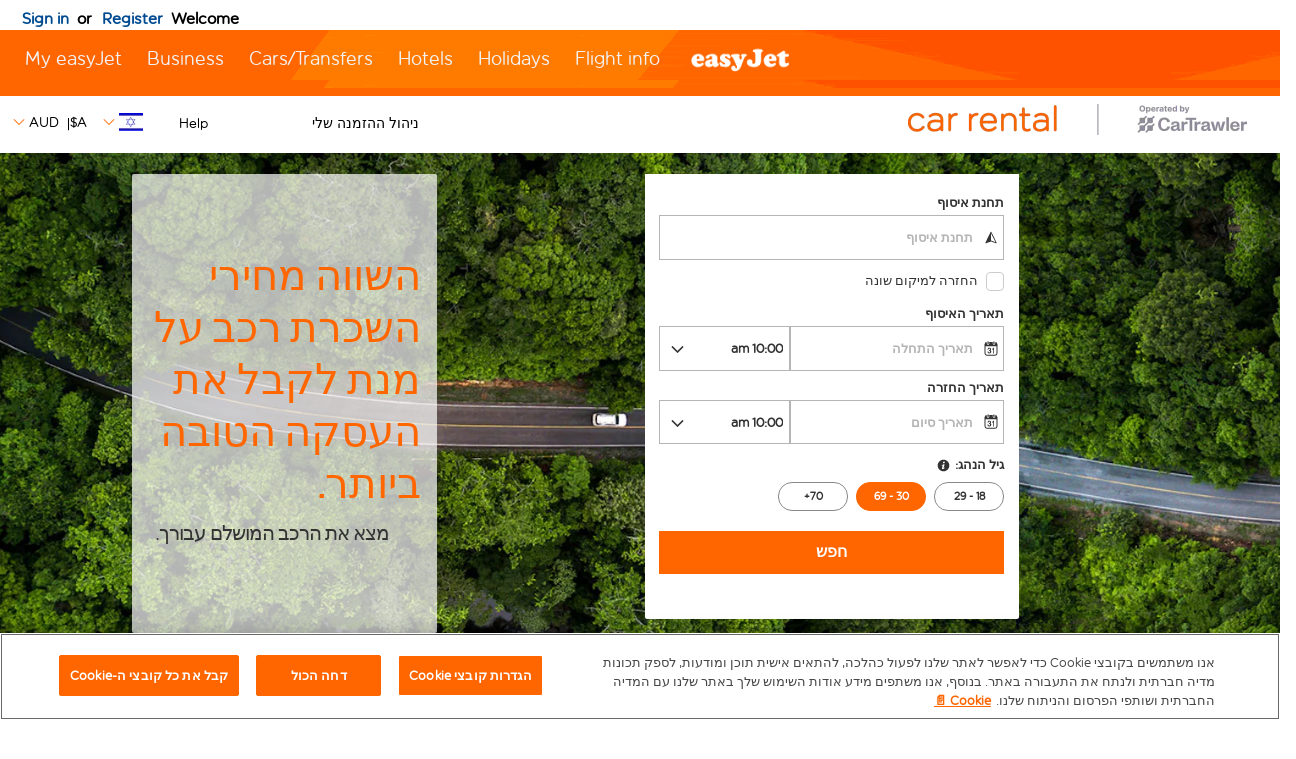

--- FILE ---
content_type: application/javascript
request_url: https://ajaxgeo.cartrawler.com/webapp-abe-5.407.1/chunks/f43f8f485945c84c4cd8.372.chunk.js
body_size: 243
content:
!function(window){"use strict";(window.ctWebpackJsonp=window.ctWebpackJsonp||[]).push([[372],{4573:function(t,e){t.exports='<div class=ct-form-field><div class=ct-age-button-container data-auto-id=ageGroupSelectContainer><div class=ct-age-group ng-repeat="ageGroup in $ctrl.ageGroups track by $index"><button id=ct-age-btn-{{$index}} class="ct-age-button ct-btn ct-btn-p ct-show" ng-class="{\n            \'ct-age-not-selected\' : $ctrl.selectedAgeGroup !== $index, \n            \'ct-age-selected\' : $ctrl.selectedAgeGroup === $index,\n            \'ct-hide\': !ageGroup.displayBtn\n          }" ng-keypress="$ctrl.onInputFocus($index, $event)" ng-mousedown=$ctrl.displayInputAge($index)>{{ageGroup.value}}</button> <input ng-class="{\n          \'error\': $ctrl.hasError && $ctrl.showError,\n          \'ct-hide\': !ageGroup.displayInput,\n        }" class="ct-hide ct-age-input-group" id=ct-age-input-{{$index}} ng-model=$ctrl.ageValue ng-keyup=$ctrl.removeError($index) maxlength=2 ng-blur=$ctrl.onInputBlur($index) ct-tracking=driverAgeC ct-focus-toggle={{ageGroup.focus}} ng-if=ageGroup.hasInput></div></div></div>'}}])}(window,window.ctAngular=window.ctAngular||{});

--- FILE ---
content_type: application/javascript
request_url: https://ajaxgeo.cartrawler.com/webapp-abe-5.407.1/langs/desktop/he.js?1769615481751
body_size: 66855
content:
window.CTSetTranslations({"i18n":{"20.%.OFF":"20% הנחה","A_TO_B":"אל","AA_REDEEM_CUSTOM_CHECKOUT_DISCLAIMER":"הבנתי שעסקה זו אינה נחשבת לרכישה מ-American Airlines למטרות צבירת מיילים כבונוס.","ACCEPTED":"מתקבלים","ACCOUNT.HOLDER.NAME":"שם בעל החשבון","ADD":"הוסף","ADD.COVER":"הוסף כיסוי","ADD.EMAIL":"הוספת דוא\"ל","ADD.EXTRA.COVER.TITLE":"הוסיפו כיסוי מורחב","ADD.EXTRA.SUBHEAD":"זמינותן של תוספות אלה אינה מובטחת בכל עת והמחירים עשויים להשתנות אם תשלם בדלפק.","ADD.EXTRA.TITLE":"זמינותן של תוספות אלה אינה מובטחת בכל עת והמחירים עשויים להשתנות אם תשלם בדלפק. ברוב המדינות, מושבי בטיחות לילדים הם בגדר חובה לילדים מתחת לגיל 12 או בגובה של פחות מ-135 ס\"מ.","ADD.FULL.PROTECTION.TITLE":"הוסיפו הגנה מלאה","ADD.INSURANCE":"כן, הוסיפו ביטוח השכרה תמורת ${x} ליום","ADD.IT.HERE":"הוסף כאן","ADD.NEW.CODE":"הוסף קוד חדש","ADD.OPTIONAL.EXTRAS":"הוסף תוספות אופציונליות","ADD.PREMIUM.COVER":"הוסף כיסוי פרימיום","ADD.PROMO.CODE":"הוספת קוד מבצע","ADD.RENTAL":"הוסיפו השכרת רכב","ADDCAR":"הוסף רכב","ADDCARD":"הוסף כרטיס","ADDCREDITCARD":"הוסף כרטיס אשראי","ADDED":"נוסף","ADDED.INSURANCE":"הוספת את ביטוח הרכב המשתלם שלנו. כעת השכרת הרכב שלך כוללת כיסוי מלא.","ADDED.TO.BASKET":"נוסף לסל","ADDED.UPSELL.S4.URGENCY":"תיהנו מביטוח Premium. נסיעה בטוחה!","ADDED.WITH.PREMIUM.COVER":"משולב עם כיסוי Premium","ADDEXTRAS":"הוסף הוספות","ADDEXTRASDETAIL.TEXT":"כל התוספות משולמות בדלפק של ספק השכרת הרכב בעת האיסוף. תוספות אלה אינן זמינות בכל עת והמחירים עשויים להשתנות. ברוב המדינות, מושבי בטיחות לילדים הם בגדר חובה לילדים מתחת לגיל 12 או בגובה של פחות מ-135 ס\"מ.","ADDINSURANCE":"הוסף ביטוח","ADDITIONAL.FEES":"עמלות נוספות","ADDITIONAL.INFO.CARRIER":"חברת תעופה:","ADDITIONAL.PROTECTION":"הגנה נוספת","ADDITIONAL.PROTECTION.SUBHEADING":"${x} מציעה הגנה נוספת לנסיעה שלך.","ADDITIONAL.SENIOR.FEE":"לא הצלחנו לשמור הזמנה זו במחיר זה כיוון שיש צורך להוסיף עמלת נהג ותיק.","ADDITIONAL.YOUNG.FEE":"לא הצלחנו לשמור הזמנה זו במחיר זה כיוון שיש צורך להוסיף עמלת נהג צעיר","ADDITIONALCOSTS.DEPOSIT.TOOLTIP":"סך של ${x} יחויב בכרטיס האשראי שלך בעת האיסוף. סכום זה משמש כערבות למקרה של נזק או גניבה של הרכב. הוא ישוחרר באופן אוטומטי אם הרכב לא ניזוק או נגנב במהלך תקופת ההשכרה.","ADDITIONALCOSTS.EXCESS.TOOLTIP":"במקרה של נזק או גניבה של הרכב, תהיה אחראי לתשלום עד לסכום מרבי של ${x}","ADDITIONALDRIVER":"נהג נוסף","ADDITIONALDRIVER.TEXT":"נהג נוסף.","ADDPREMIUM":"הוסף כיסוי פרימיום","ADDRESS":"כתובת","ADDRESS.EMPTY.ERROR":"אנא הזן את כתובתך.","ADMIN.CHARGES.EXPLAINED":"מכסה כל דמי טיפול המוטלים על ידי חברת השכרת הרכב שלך ושאין אפשרות לכסותם בעקבות תביעה המכוסה בידי ביטוח זה. הדבר כוללים חיובים בגין אובדן שימוש.","ADVANCED.SEARCH":"חיפוש מתקדם","AGE.EMPTY.ERROR":"אנא הזן גיל נהג תקף (18 ומעלה).","AGE.FIELD.ELDER.ERROR":"אנא הזן גיל מעל ${x}","AGE.FIELD.YOUNG.ERROR":"אנא הזן גיל בין ${x} ל-${y}","AGE.OTHER":"אחר","AGE.POPUP":"ייתכנו עמלות נוספות עבור נהגים צעירים (מתחת לגיל 25) ונהגים ותיקים (מעל גיל 70).  תופנה לעמוד התוצאות, שבו יעודכן החיפוש שלך.","AGE.POPUP.DTAG":"ייתכנו עמלות נוספות שאינן כלולות בהצעת המחיר עבור נהגים צעירים (מתחת לגיל 25) ונהגים ותיקים (מעל גיל 70). אנא ברר זאת מול הנציג בדלפק ההשכרה.","AGE.RANGE.FROM.TO":"גיל ${x}-${y}","AGE.TOOLTIP":"נהגים צעירים או ותיקים עשויים להיות מחויבים בתשלום עמלה נוספת בהתאם לספק השכרת הרכב שנבחר.","AGE_FIELD_ELDER_ERROR":"אנא הזן גיל מעל 71","AGE_FIELD_ERROR":"אנא הזן גיל נהג תקף (18 ומעלה)","AGE_FIELD_ERROR_DTAG":"אנא הזן גיל נהג תקף (21 ומעלה)","AGE_FIELD_ERROR_GR3":"אנא הזן גיל נהג תקף (71 ומעלה)","AGE_FIELD_YOUNG_ERROR":"אנא הזן גיל בין 18 ל-24","AIRCONDITIONING":"מיזוג אוויר","AIRCONDITIONING.ABBR":"מזגן","AIRLINE":"חברת תעופה","AIRLINE.LOYALTY.RULES":"בדקו את כללי תוכנית הנאמנות של חברת התעופה שלכם.","AIRPORTFEE":"עמלת שדה תעופה","AIRPORTSURCHARGES.TOOLTIP":"כל החיובים הנוספים בשדה התעופה כלולים במחיר השכרה זה","ALL":"הכול","ALL.SEARCH.RESULTS":"כל תוצאות החיפוש","ALL.SUPPLIERS":"כל הספקים","ALL.VEHICLES":"כל הרכבים","ALLRESULTS":"כל התוצאות","ALLSUPPLIERS":"כל הספקים","ALSO.INCLUDEDFORFREE":"כלול גם כן ללא תשלום","ALT.CAROUSEL.LEFT":"ניווט שמאלה בקרוסלה","ALT.CAROUSEL.RIGHT":"ניווט ימינה בקרוסלה","ALT.PAY.ALIPAY":"Alipay","ALT.PAY.ALL.TYPES":"שלם באמצעות ${x}","ALT.PAY.BANK.SELECT.MESSAGE":"בחר בבנק שלך","ALT.PAY.BANK.SOFORT":"בנק *","ALT.PAY.BIC":"קוד BIC*","ALT.PAY.BIC.ERROR.MESSAGE":"אנא הזן קוד BIC תקף","ALT.PAY.BIC.TOOLTIP":"קוד מזהה בנק (BIC), הנקרא גם SWIFT, הוא קוד זיהוי באורך 8 עד 11 ספרות הייחודי לבנק מסוים.","ALT.PAY.GIROPAY":"Giropay","ALT.PAY.IDEAL":"iDEAL","ALT.PAY.INTERSTITIAL":"אנו מפנים אותך לאתר של ${x} לסיום התשלום","ALT.PAY.INTERSTITIAL.TEXT2":"לאחר ביצוע התשלום, ודא שאתה חוזר לאתר שלנו לקבלת פרטי האישור שלך","ALT.PAY.LEADTIME":"לצערנו, התאריכים שבחרת קרובים מדי לשימוש באמצעי תשלום זה. אנא בחר אמצעי תשלום אחר","ALT.PAY.NO.SUPPORT.MESSAGE":"לצערנו, לא נוכל לקבל פיקדונות באמצעי תשלום זה. אנא בחר אמצעי תשלום אחר.","ALT.PAY.PAYPAL":"PayPal","ALT.PAY.RESIDENCY.SOFORT":"מדינה/אזור *","ALT.PAY.SOFORT":"Sofort","ALTPAYMENTFAILEDMSG":"התשלום שלך נדחה.  אנא נסה אמצעי תשלום אחר.","ALTPAYMENTFAILEDMSGPROVIDER":"התשלום שלך באמצעות ${x} נדחה.  אנא נסה אמצעי תשלום אחר.","ALTPAYMENTRETRYDUPLICATERESERVATIONMSG":"ביצעת לאחרונה הזמנה זהה לזו.  האם אתה בטוח שברצונך להמשיך וליצור הזמנה חדשה ?","AMENDMENTS.TOOLTIP":"לא יחולו חיובים נוספים בגין שינויים כלשהם שיבוצעו בהזמנתך באופן מקוון או בטלפון עד 48 שעות לפני האיסוף. כל השינויים כפופים לתמחור דינמי.","AMOUNT.DEDUCTED.FROM.ACCOUNT":"הוצאת ${x} על ההזמנה","AMOUNT.VOUCHER.APPLIED":"שובר ${x} הופעל","AMOUNTPAID":"הסכום ששולם","AMOUNTPAID.DEPOSIT":"הסכום ששולם (פיקדון)","AMOUNTPAID.DEPOSITINSURANCE":"הסכום ששולם (פיקדון + ביטוח)","AMOUNTPAID.INSURANCE":"הסכום ששולם (ביטוח)","APPLEPAY.TAP.AGREE.RENTAL.TERMS.PRIVACY":"הקש על \"הזמנה באמצעות Apple Pay\" כדי להשלים את ההזמנה שלך ולקבל את תנאי ההשכרה, התנאים וההתניות ומדיניות הפרטיות שלנו.","APPLY.ALTERNATIVE.FILTERS":"החל סינון חלופי","APPLY.SELECTION":"החל בחירה","ARRIVALTIME":"זמן הגעה","AUTH.SESSION.EXPIRED.PARAGRAPH":"נראה כאילו תוקף החיבור שלך פג. אנא התחבר שוב כדי לממש את: ${x}.","AUTOTRANSMISSION":"תיבת הילוכים אוטומטית","AVAILABILITY.MOBILE1":"מצטערים, לא הצלחנו למצוא תוצאות התואמות את קריטריון החיפוש שלך. מחסור גלובלי משפיע כרגע על היצע השכרת הרכב. שינוי קריטריון החיפוש שלך עשוי לסייע.","AVAILABILITY.MOBILE2":"הנה כמה הצעות:","AVAILABILITY.POPUP":"מצטערים, תוקף העמוד הזה פג.  לחץ על 'המשך' כדי לחפש שוב.","AVAILABILITY.POPUPCTA":"המשך","AVAILABILITY.TEXT1":"לצערנו, אין רכבים זמינים המתאימים לקריטריונים שלך. אנו ממליצים לשנות את החיפוש. הנה כמה רעיונות:","AVAILABILITY.TEXT2":"החלפת שעות האיסוף וההחזרה שלך","AVAILABILITY.TEXT3":"שינוי התאריכים שלך","AVAILABILITY.TEXT4":"נסה לחפש מיקום בסביבה","AVAILABILITYCARS":"${x} רכבים זמינים","AVAILABILITYCARSFILTERED":"${x} מתוך ${y} כלי רכב זמינים","AVAILABLE.AT.THE.DESK":"זמין בדלפק ההשכרה","AVAILABLE.POINTS":"קיימים עבורך ${x} ${y} הזמינים לשימוש","AVERAGE.CAR.PRICE":"מחיר הרכב הממוצע הוא ${x}","AVERAGE.PRICE.HEADER":"עסקה מעולה! עלות השכרת רכב במבצע זה היא רק ${x}.","AVERAGE.PRICE.SUBHEADING":"בממוצע, השכרה של כלי רכב דומה ב${x} בתקופה זו של השנה עולה ${y}","AVERAGE.WAITING.TIME":"זמן המתנה ממוצע","AVERAGE.WAITING.TIME.DAY.MONTH":"זמן המתנה ממוצע ביום ${day} בחודש ${month} הוא ${mins} דקות","AVERAGE.WAITING.TIME.DAY.MONTH.TIME":"זמן המתנה ממוצע בשעה ${time} ביום ${day} בחודש ${month} הוא ${mins} דקות","AVERAGE.WAITING.TIME.GENERIC":"זמן ההמתנה הממוצע הוא ${mins} דקות","AWN.ADD.INSURANCE":"כן, הוסיפו ביטוח השכרה תמורת <strong>${x} ליום<strong>. (מומלץ)","AWN.BENEFIT.MISFUELLING.FEES.TT":"מכסה נזקים במקרה שבו אתה ממלא את המכונית בדלק הלא נכון.","AWN.BENEFIT.YOUR.BELONGINGS.TT":"מכסה אובדן של חפציך האישיים או נזק שנגרם להם.","AWN.CA.CANCELLATION.POLICY":"תוכל לבטל את הפוליסה בכל עת לפני תאריך תחילת תוקף הפוליסה. שים לב כי אם תבטל את הפוליסה לאחר תאריך תחילת תוקף הפוליסה, לא תקבל החזר.","AWN.CLAIM.02":"אתה תובע מ-<strong>AWN</strong> את הסכום שבו חויבת.","AWN.CLAIM.03":"AWN מחזירה לך את הסכום ששילמת בגין נזקים.","AWN.FAQ.02":"${x} עשויה לבקש ממך לקנות ביטוח בדלפק ההשכרה. אם תוסיף את ביטוח הנסיעות, תוכל <strong>לסרב ללא חשש לקניית ביטוח בדלפק ההשכרה</strong>. כיסוי ביטוח נסיעות עד לסכום המרבי שמצוין כמגבלת הפוליסה של ${y} במקרה של נזק או גניבה של הרכב במהלך תקופת ההשכרה. כאשר אתה מזמין רכב ומוסיף את ביטוח הנסיעות, הכיסוי המוגבל נכלל גם הוא בחבילה.","AWN.FAQ.06":"AWN <strong>תשפה</strong> אותך במקרה שתידרש לבטל את ביטוח הנסיעות בכל שלב לפני האיסוף.","AWN.INSURANCE.OPTION.BODY.LIMITED":"ביטוח מוגבל – ההשתתפות העצמית והחפצים האישיים שלך אינם מכוסים.","AWN.INSURANCE.OPTION.BODY.PREMIUM":"ביטוח פרימיום – במקרה שבו הרכב השכור שלך מעורב בתאונה, ההשתתפות העצמית והחפצים האישיים שלך מקבלים כיסוי של עד ${x}.","AWN.INSURANCE.OPTION.BODY.ROADTRIP":"ביטוח נסיעות – במקרה שבו הרכב השכור שלך מעורב בתאונה, ההשתתפות העצמית והחפצים האישיים שלך מקבלים כיסוי של עד ${x}.","AWN.INSURANCE.PEACEOFMIND":"הכיסוי הביטוחי שלנו מבטיח שאתה מוגן.","AWN.NORTHAMERICA.INSURANCE.PROMPT.CONTENT":"ספק השכרת הרכב שלך לא תמיד מספק לך כיסוי בגין עלויות נוספות (גרירה וסיוע בדרכים, חפצים אישיים, ימי השכרה שלא נוצלו ועוד). הימנע מחיובים לא צפויים עם \"השכרת רכב בצפון אמריקה - כיסוי נוסף\" - הוא מספק לך את הנוחות הנדרשת כדי שתוכל ליהנות מהטיול שלך בחו\"ל.","AWN.NZ.CANCELLATION.POLICY":"ניתן לבטל את הפוליסה בכל עת לפני תחילת הסכם השכרת הרכב שלך. לתשומת לבך, אם תבטל את הפוליסה בשלב מאוחר יותר, לא תקבל כל החזר ותוותר על זכותך להגשת תביעות במסגרת הפוליסה.","AWN.PREMIUM.DISCLAIMER":"פוליסה זו היא בחיתום של Lloyd's Underwriters ומונפקת מתוקף ההתקשרות על-ידי AWN Insurance Inc.‎ ובמחוז קולומביה הבריטית, AWN Insurance Inc‎‎.‎ מנהלת עסקים בתור AWN Insurance Services. חלים תנאים, התניות, הגבלות וחריגות. אנא עיין ב${x} שלנו לגבי תפקידנו והתגמול שאנו מספקים. לפני קבלת החלטה אנא עיין ב${y} שלנו וב${z}.","AWN.PREMIUM.DISCLOSURE":"על ידי בחירה בביטוח פרימיום ולחיצה על כפתור ה\"המשך\" להלן, אתה מסכים ל${x} של הפוליסה.","AWN.PREMIUM.FAQ.02":"${x} עשויה לבקש ממך לקנות ביטוח בדלפק ההשכרה. אם תוסיף את ביטוח הפרימיום, תוכל <strong>לסרב ללא חשש לקניית ביטוח בדלפק ההשכרה</strong>. כיסוי ביטוחי פרימיום עד לסכום המרבי שמצוין כמגבלת הפוליסה של ${y} במקרה של נזק או גניבה של הרכב במהלך תקופת ההשכרה. כאשר אתה מזמין רכב ומוסיף ביטוח פרימיום, הכיסוי המוגבל כלול גם כן.","AWN.REFUNDABLE.EXCESS.TT":"${x} (ההשתתפות העצמית) הוא הסכום המרבי אשר ${y} יכולה לחייב אותך בגין נזק. <strong>AWN תחזיר לך את הסכום שבו חוייבת.</strong>","AWN.ROADTRIP.DISCLOSURE":"על ידי בחירה בביטוח נסיעות ולחיצה על כפתור ה\"המשך\" להלן, אתה מסכים ל${x} של הפוליסה.","AXA.CLAIM.01":"${x} מחייבת אותך בעלות הנזק, ${y} הוא הסכום המרבי שהיא יכולה לחייב.","AXA.CLAIM.02":"אתה תובע מ-<strong>AXA</strong> את הסכום שבו חויבת.","AXA.CLAIM.03":"AXA מחזירה לך את הסכום ששילמת בגין נזקים.","AXA.CLAIM.HEADLINE":"במקרה של תאונה...","AXA.CLAIM.SUBHEADLINE":"תנאי הפוליסה","AXA.COVER":"כיסוי AXA Premium","AXA.COVER.TOOLTIP":"כולל ביטוח מפני נזק מהתנגשות והגנה מגניבות עם השתתפות עצמית. ההשתתפות העצמית מכוסה על ידי ביטוח להחזר בגין נזקים המוצע מטעם AXA.","AXA.FAQ.01.CREDIT":"ודא שיש ברשותך כרטיס אשראי על שם הנהג הראשי, ומספיק אשראי כדי לאשר מתוכו את הפיקדון העודף בר ההחזר בדלפק ההשכרה.","AXA.FAQ.01.DEBIT":"ודא שיש ברשותך כרטיס אשראי או כרטיס דביט על שם הנהג הראשי, ומספיק אשראי כדי לאשר מתוכו את הפיקדון העודף בר ההחזר בדלפק ההשכרה.","AXA.FAQ.01.DEPOSIT":"הפיקדון בר-ההחזר הוא החזקה זמנית של הסכום בכרטיס שהתקבל. הפיקדון יוחזר לחשבונך לאחר החזרת הרכב במסגרת הסכם ההשכרה.","AXA.FAQ.02":"${x} עשויה לבקש ממך לקנות ביטוח בדלפק ההשכרה. <strong>אם תוסיף את ביטוח הפרימיום, תוכל לסרב ללא חשש לקניית ביטוח בדלפק ההשכרה.</strong> כיסוי ביטוחי פרימיום עד לסכום המרבי שמצוין כמגבלת הפוליסה של ${y} במקרה של נזק או גניבה של הרכב במהלך תקופת ההשכרה. כאשר אתה מזמין רכב ומוסיף ביטוח פרימיום, הכיסוי המוגבל כלול גם כן.","AXA.FAQ.03":"ראה את סיכום המוצר המלא של ביטוח פרימיום: ${IPID}. הוסף ביטוח פרימיום אם הוא עונה על הדרישות והצרכים שלך.","AXA.FAQ.03.IPID":"מסמך פרטי מוצר ביטוח (IPID)","AXA.FAQ.04":"ביטוח הרכב היומיומי שלך לא יכסה את השכרת הרכב שלך.","AXA.FAQ.05":"כשתזמין רכב ותוסיף ביטוח פרימיום, תקבל דוא\"ל אישור מ-AXA לכתובת הדוא\"ל שסיפקת. הדוא\"ל יכלול את החשבונית שלך, את מספר הפוליסה שלך ומידע כיצד להגיש תביעה במידת הצורך. אנא פנה בדוא\"ל אל: carhireclaims@axa-assistance.co.uk אם ברצונך לקבל את מסמכי הביטוח שלך בדואר.","AXA.FAQ.06":"AXA תיתן לך החזר אם תצטרך לבטל את ביטוח הפרימיום עד 24 שעות לפני תחילת תקופת ההשכרה.","AXA.FAQ.06.CANX.BEFORE.PICKUP":"AXA תיתן לך החזר אם תצטרך לבטל את ביטוח הפרימיום עד 24 שעות לפני תחילת תקופת ההשכרה.","AXA.FAQ.HEADLINE":"דברים שיש לדעת","AXA.FOR.MORE.INFO":"לקבלת מידע נוסף, עיין ב ${Insurance.Link.Terms} וב ${IPID} של הביטוח","AXA.NORTHAMERICA.SUMMARY":"ספק השכרת הרכב שלך לא תמיד מספק לך כיסוי בגין עלויות נוספות. הימנע מחיובים לא צפויים עם \"השכרת רכב בצפון אמריקה - כיסוי נוסף\".","AXA.NORTHAMERICA.TITLE":"\"השכרת רכב בצפון אמריקה - כיסוי נוסף\"","AXA.NUMBER.ONE":"AXA הוא <strong>מותג הביטוח מספר 1 בעולם</strong> זו השנה העשירית ברציפות","AXA.PREMIUM.DISCLOSURE":"על ידי בחירה בביטוח פרימיום ולחיצה על כפתור המשך למטה, אתה מאשר את התנאים והתניות של הפוליסה ואת קריאת ה-${IPID}.","AXA.PREMIUM.DISCLOSURE.IPID":"IPID","AXA.PREMIUM.DISCLOSURE.NEW":"על ידי בחירה בביטוח פרימיום ולחיצה על 'הוסף כיסוי פרימיום', אתה מאשר את התנאים והתניות של הפוליסה ואת קריאת ה-${IPID}.","AXA.PREMIUM.DISCLOSURE.PROCEED":"על ידי בחירת \"ביטוח פרימיום\" והתקדמות לשלב הבא, אתה מאשר כי קראת והסכמת ל${Insurance.Link.Terms} ול${IPID} של הביטוח, וכי על סמך מידע זה, פוליסה עונה על צרכיך.","AXA.PREMIUM.DISCLOSURE.PROCEED.NEW":"על ידי בחירת \"ביטוח פרימיום\" והתקדמות לשלב הבא, אתה מאשר כי קראת והסכמת ל ${Insurance.Link.Terms} ול ${IPID} של הביטוח, וכי על סמך מידע זה, הפוליסה עונה על צרכיך.","AXA.REFER.TO.POLICY":"כדי ליצור איתנו קשר או להגיש תלונה על הפוליסה או לתבוע, אנא עיין ב-${Insurance.Link.Terms}","AXA.UK.REGULATORY.STATEMENT":"CarTrawler היא נציגה ממונה מטעם Inter Partner Assistance S.A.‎, המוסמכת ומוסדרת תחת הבנק הלאומי של בלגיה, ואשר משרדה הרשום נמצא בכתובת Boulevard du Régent 7, 1000 Brussels, Belgium. מוסמכת תחת הרשות לרגולציה זהירה (מספר רישום חברה 202664). כפופה לרגולציה מטעם הרשות להתנהלות פיננסית ולרגולציה מוגבלת מטעם הרשות לרגולציה זהירה. משרדי סניף בריטניה של Inter Partner Assistance S.A.‎ נמצאים בכתובת ‎106-118 Station Road, Redhill, RH1 1PR. חברת Inter Partner Assistance S.A. היא חלק מ-AXA Group.","AXA.UNHAPPY.WITH.SERVICE":"לא מרוצה מהשירות שקיבלת?","AXA.USA.BOOKWITHCOVER":"הזמן עם כיסוי","AXA.USA.BOOKWITHOUTCOVER":"הזמן ללא כיסוי","AXA.USA.INSURANCE.PROMPT.CONTENT":"ספק השכרת הרכב שלך לא תמיד מספק לך כיסוי בגין עלויות נוספות (גרירה וסיוע בדרכים, חפצים אישיים, ימי השכרה שלא נוצלו ועוד). הימנע מחיובים לא צפויים עם \"השכרת רכב בארה\"ב - כיסוי נוסף\".","AXA.USA.INSURANCE.PROMPT.CONTENT.WITHPRICE":"ספק השכרת הרכב שלך לא תמיד מספק לך כיסוי בגין עלויות נוספות (גרירה וסיוע בדרכים, חפצים אישיים, ימי השכרה שלא נוצלו ועוד). הימנע מחיובים לא צפויים עם \"השכרת רכב בארה\"ב - כיסוי נוסף\" <strong>במחיר של ${x}</strong> בלבד.","AXA.USA.INSURANCE.PROMPT.SUBSCRIPT":"הפוליסה בחיתום INTER PARTNER ASSISTANCE SA, חברה בקבוצת AXA Assistance Group, Avenue Louise 166, 1050 Brussels, Belgium. פוליסה זו אינה זמינה לרכישה עבור תושבי ארה\"ב.","AXA.USA.LIST.ITEM01":"גרירה וסיוע בדרכים","AXA.USA.LIST.ITEM02":"כיסוי חפצים אישיים","AXA.USA.LIST.ITEM03":"נזק מתאונה (גג, חלונות, צמיגים ועוד)","AXA.USA.LIST.ITEM04":"כיסוי מפתח השכרת רכב","AXA.USA.LIST.ITEM05":"ימי השכרה שלא נוצלו","AXA.USA.LIST.TITLE":"כיסוי של עד ${x} עבור:","AXA.USA.ONLYPRICEPERDAY":"רק ${x}/ליום","AXA.USA.PRICESUMMARY":"השכרת רכב בארה\"ב - כיסוי נוסף","AXA.USA.SUBSCRIPT":"הפוליסה בחיתום INTER PARTNER ASSISTANCE SA, חברה בקבוצת AXA Assistance Group, Avenue Louise 166, 1050 Brussels, Belgium. פוליסה זו זמינה רק לתושבי ${x} ואינה זמינה לרכישה עבור תושבי ארה\"ב.","AXA.USA.SUMMARY":"ספק השכרת הרכב שלך לא תמיד מספק לך כיסוי בגין עלויות נוספות. הימנע מחיובים לא צפויים עם \"השכרת רכב בארה\"ב - כיסוי נוסף\".","AXA.USA.TITLE":"השכרת רכב בארה\"ב - כיסוי נוסף","BABYSEAT":"מושב בטיחות לתינוק","BABYSEAT.TEXT":"מתאים לתינוקות עד גיל 9 חודשים או לתינוקות השוקלים פחות מ-9 ק\"ג.","BACK":"חזור","BACK.TO.TOP":"חזור לתחילת העמוד","BACKFILL.NOTIFICATION":"תוצאות החיפוש שלך מציגות זמינות מוגבלת עבור ${x}. ייתכן שיוצגו אפשרויות מתאימות אצל ספקי השכרת רכב אחרים.","BACKTO":"חזור אל ${x}","BACKTOCARS":"חזור לרכבים","BACKTODETAILS":"חזור לפרטים","BACKTOINSURANCE":"חזור לביטוח","BAGS":"${X} תיק/ים","BAGS.TOOLTIP.NONE":"רכב זה לא יכול להכיל מזוודות","BAGS.TOOLTIP.PLURAL":"רכב זה יכול להכיל ${x} מזוודות קטנות","BAGS.TOOLTIP.SINGULAR":"רכב זה יכול להכיל מזוודה קטנה אחת","BALANCEDEDUCTED":"היתרה הופחתה ב-${X}","BALANCEDEDUCTEDON":"היתרה הופחתה בתאריך ${date}","BALANCEPAYABLE":"יש לשלם את היתרה ב-${X}","BALANCEPAYABLEATDESK":"יש לשלם את היתרה בדלפק השירות של השכרת הרכב בתאריך ${date}","BALANCEPAYABLENOW":"יש לשלם את היתרה כעת","BANNER.BUTTON.ECO":"הצג רכבים היברידיים וחשמליים","BANNER.BUTTON.SELFSERVICE":"הצגת השכרות בשירות עצמי","BANNER.SUBHEADER.SAVE.TIME":"תוכלו לחסוך זמן ומאמץ אם תזמינו את הרכב השכור שלכם כעת (סך המחיר כולל מיסים ואגרות).","BANNER.SUBTITLE.ECO":"הודות למבחר הרכבים הידידותיים לסביבה שלנו, תוכל לעזור בצמצום הנזק לסביבה ובה בעת לחסוך בעלויות דלק.","BANNER.SUBTITLE.SELFSERVICE":"דלג על התורים המלחיצים על ידי איסוף המפתחות שלך מדוכן השירות העצמי.","BANNER.TITLE.ECO":"מתחשק לך לנסות רכב חשמלי?","BANNER.TITLE.SELFSERVICE":"לא רוצה לחכות בתור?","BANNER.USP.DESCRIPTION":"הרכב המושלם עבורך כולל יתרונות אלה.","BANNER.USP.TITLE":"כלול בהזמנה שלך","BENEFIT.ACCIDENTAL.DEATH":"מוות כתוצאה מתאונה","BENEFIT.ACCIDENTAL.DEATH.TT":"מכסה תשלום למוטבים שלך אם אתה מת כתוצאה מפציעות שנגרמו בתאונה שבה מעורב הרכב השכור.","BENEFIT.ADMIN.FEES":"עמלות טיפול","BENEFIT.ADMIN.FEES.TT":"מכסה חלק מהניירת אם מוגשת תביעה.","BENEFIT.BELONGINGS.KEYS":"החפצים האישיים שלך והמפתחות","BENEFIT.BELONGINGS.KEYS.EXPLAINED":"מכסה אובדן או נזק של חפצים אישיים ונזק או אובדן של מפתחות.","BENEFIT.BREAKDOWN.ASSISTANCE":"סיוע בתקלות","BENEFIT.BREAKDOWN.ASSISTANCE.TT":"מכסה עלויות גרירה ותקלה.","BENEFIT.BROKEN.WINDSCREEN.GLASS":"שבר שמשה קדמית וזכוכית","BENEFIT.BROKEN.WINDSCREEN.GLASS.EXPLAINED":"מכסה את כל חלקי הזכוכית של הרכב: שמשה קדמית, מראות, חלונות וגג שמש.","BENEFIT.BROKEN.WINDSCREEN.GLASS.TT":"מכסה תיקון מראות, חלונות וגג שמש.","BENEFIT.DAMAGE.UNDERCARRIAGE.ROOF":"נזק לשלדה ולגג","BENEFIT.DAMAGE.UNDERCARRIAGE.ROOF.TT":"מכסה נזק לשלדה ולגג במקרה של תאונה.","BENEFIT.INSURANCE.EXTENSION":"הארכת ביטוח אוטומטית בשל עיכוב","BENEFIT.INSURANCE.EXTENSION.TT":"הארכת תקופת הביטוח ב-24 שעות נוספות לכל היותר אם תוכניות הנסיעה שלך מתעכבות בשל נסיבות בלתי צפויות.","BENEFIT.KEY.DAMAGE.LOSS":"נזק למפתח או אובדן מפתח","BENEFIT.KEY.DAMAGE.LOSS.TT":"מכסה אובדן של מפתחות או נזק שנגרם להם.","BENEFIT.LATE.PICKUP":"איסוף מאוחר בשל עיכוב בטיסה","BENEFIT.LATE.PICKUP.TT":"כיסוי של חיוב נוסף על איסוף הרכב מעבר לשעות הרגילות בשל עיכוב לא מתוכנן בטיסה.","BENEFIT.LOSS.OF.USE":"אובדן יכולת שימוש","BENEFIT.LOSS.OF.USE.TT":"כיסוי כל חיוב נוסף מטעם החברה, שעשוי לחול במקרה שאינך יכול לשכור את הרכב בשל נזק.","BENEFIT.MISFUEL.ADMIN.FEES":"מילוי דלק לא נכון ועמלות טיפול","BENEFIT.MISFUEL.ADMIN.FEES.EXPLAINED":"מכסה ניירת בתהליך התביעה ונזק שנגרם כתוצאה ממילוי הדלק הלא נכון ברכב.","BENEFIT.MISFUELLING.FEES":"עמלות על שימוש בדלק לא נכון","BENEFIT.MISFUELLING.FEES.TT":"מכסה נזק אם אתה ממלא את המכונית בדלק הלא נכון.","BENEFIT.MULTI.LINGUAL":"תמיכת תביעות בשפות רבות","BENEFIT.MULTI.LINGUAL.TT":"ניתן להגיש תביעות בכל אחת מהשפות הבאות: English‏, Deutsch‏, Dansk‏, Italiano‏, Português‏, Español‏, Polski‏, Français‏, Nederlands‏, Norsk‏, suomi ו-Svenska.","BENEFIT.REPLACE.KEYS.LOCKS":"החלפת מפתחות ומנעולים","BENEFIT.REPLACE.KEYS.LOCKS.TT":"מכסה אובדן של מפתחות ומנעולים או נזק שנגרם להם.","BENEFIT.ROOF":"גג","BENEFIT.ROOF.TT":"מכסה נזק לגג במקרה של תאונה.","BENEFIT.ROOF.UNDERCARRIAGE":"גג ושלדה","BENEFIT.ROOF.UNDERCARRIAGE.EXPLAINED":"מכסה את הגג ואת החלקים שמתחת לגוף הרכב.","BENEFIT.TRAVEL.EXPENSES":"הוצאות נסיעה","BENEFIT.TRAVEL.EXPENSES.TT":"כיסוי כל הוצאת נסיעה נוספת שאתה עשוי לצבור במקרה שהרכב השכור הופך לבלתי שמיש במהלך נסיעתך.","BENEFIT.TYRES":"צמיגים","BENEFIT.TYRES.TT":"מכסה תיקון תקר או החלפת צמיג.","BENEFIT.UNDERCARRIAGE":"שלדה","BENEFIT.UNDERCARRIAGE.TT":"מכסה נזק לשלדה במקרה של תאונה.","BENEFIT.YOUR.BELONGINGS":"החפצים שלך","BENEFIT.YOUR.BELONGINGS.TT":"מכסה אובדן של חפצים אישיים או נזק שנגרם להם.","BEST.CAR.HIRE.DEALS":"ההנחות המשתלמות ביותר להשכרת רכב","BEST.SELLER":"הנמכר ביותר","BEST.SELLER.TOOLTIP":"אחד הרכבים הפופולריים ביותר המוזמנים ביעד זה.","BLUETOOTH":"Bluetooth","BNPL.BOOK.CAR.WITHOUT.PAY.FULL":"הזמן את השכרת הרכב שלך מבלי שתידרש לשלם את מלוא הסכום באופן מיידי.","BNPL.DID.YOU.KNOW":"האם ידעת שאנו מציעים מבחר אפשרויות תשלום גמישות בקופה, כולל <u><strong>קנה עכשיו, שלם אחר כך</strong></u>","BNPL.LOOK.FLEXIBLE.PAY.OPTIONS.CHECKOUT":"חפש את אפשרויות התשלום הגמישות שלנו בקופה, כולל <u><strong>קנה עכשיו, שלם אחר כך</strong></u>","BNPL.METHODS.MAY.VARY.CHECKOUT":"לתשומת לבך, שיטות תשלום זמינות של \"קנה עכשיו, שלם אחר כך\" עשויות להשתנות בקופה.","BNPL.SPREAD.COST.DELAY.OR.SPLIT":"פזר את עלות השכרת הרכב שלך על פני מרווח זמן גדול יותר באמצעות השהיית התשלום או חלוקתו לנתחים קטנים יותר שתוכל לשלם לאורך זמן.","BNPL.TOOLTIP.BUY.NOW.PAY.LATER":"קנה עכשיו, שלם אחר כך","BODY.DEALOFTHEWEEK.EXPIRY":"המבצע הסתיים והמחירים שונים כעת.","BOOK":"הזמן","BOOK.NOW.SECURE.RATE":"הזמן כעת על מנת להבטיח תעריף זה","BOOK.PERFECT.CAR.BANNER":"הזמינו את הרכב המושלם עבורכם תוך פחות מדקה!","BOOK.TODAY.DEAL":"הזמן היום ותבטיח לעצמך עסקה נהדרת.","BOOK.WITH.APPLEPAY":"הזמנה באמצעות Apple Pay","BOOK.WITH.GOOGLEPAY":"הזמנה באמצעות Google Pay","BOOK.WITH.KLARNA":"הזמנה באמצעות Klarna","BOOK.WITH.PAYMENT.METHOD":"הזמנה עם ${x}","BOOK.WITH.THIRDPARTY":"הזמינו מ-${x}","BOOK_INSURANCE_COMBO":"הזמן חבילת ביטוח","BOOKED.LAST.X.HOURS":"יעד מבוקש! יותר מ-${x} לקוחות ביצעו הזמנה במיקום זה במהלך ${y} השעות האחרונות","BOOKING.ALREADY.CONFIRMED":"תודה, הזמנתך אושרה.","BOOKING.CLOSE":"סגור","BOOKING.COST.BREAKDOWN":"פירוט מחיר ההזמנה שלך","BOOKING.DETAILS":"פרטי הזמנה","BOOKING.FAIL.CHECK.RETRY":"אנו מצטערים, אך התרחשה בעיה במהלך אישור ההזמנה שלך. הזמנתך עדיין לא הושלמה ולא חויבת. יש לבדוק את הפרטים ולנסות שוב.","BOOKINGCANCELLED.TEXT1":"הזמנה זו בוטלה באופן אוטומטי","BOOKINGCANCELLED.TEXT2":"אנא בקר באתר האינטרנט שלנו לביצוע הזמנה נוספת","BOOKINGCANCELLED.TITLE":"ההזמנה בוטלה","BOOKINGCONFIRMATION":"תודה על הזמנתך","BOOKINGERROR.INSURANCE":"מצטערים, אירעה תקלה טכנית במהלך עיבוד הזמנתך. הזמנת הרכב שלך התבצעה בהצלחה, אך הייתה בעיה ברכישת הביטוח. תוכל לנסות שוב בסעיף \"ניהול ההזמנה שלי\". תוכל למצוא הנחיות מפורטות בדוא\"ל האישור שקיבלת.","BOOKINGFEEDBACK":"אנא ספר לנו מה דעתך","BOOKINGFEEDBACK.DIFFICULT":"קשה מאוד","BOOKINGFEEDBACK.EASEBOOKING":"בסולם של 0–10, באיזו מידה היה תהליך ההזמנה קל לביצוע?","BOOKINGFEEDBACK.EASY":"קל מאוד","BOOKINGFEEDBACK.ERROR":"אנא בחר באפשרות כלשהי","BOOKINGFEEDBACK.EXPERIENCE":"ספר לנו מה חווית היום.","BOOKINGFEEDBACK.EXPLAIN":"עזור לנו במתן הסבר על הניקוד שנתת...","BOOKINGFEEDBACK.HARD":"קשה מאוד","BOOKINGFEEDBACK.HEADER":"משוב","BOOKINGFEEDBACK.HOWEASY":"כמה קל או קשה היה לך לבצע את הזמנתך אצלנו היום?*","BOOKINGFEEDBACK.HOWLIKELY":"כמה סביר שתמליץ עלינו לחבר או לעמית לעבודה?*","BOOKINGFEEDBACK.IMPROVE":"אנא ספר לנו כיצד נוכל להשתפר (אופציונלי)","BOOKINGFEEDBACK.LIKELY":"סביר מאוד","BOOKINGFEEDBACK.RECO.STATIC":"בסולם של 0–10, כמה סביר שתמליץ עלינו לחבר?","BOOKINGFEEDBACK.SCALE":"(1 - לא סביר, 10 - סביר מאוד)","BOOKINGFEEDBACK.START":"המשוב שלך חשוב לנו!","BOOKINGFEEDBACK.THANKYOU":"תודה על המשוב שסיפקת","BOOKINGFEEDBACK.TRUSTPILOT":"כדי לספר לנו מה דעתך על האתר,","BOOKINGFEEDBACK.TRUSTPILOTLINK":"כתוב ביקורת כאן","BOOKINGFEEDBACK.UNLIKELY":"מאוד לא סביר","BOOKINGSUMMARY":"סיכום הזמנה","BOOKNOW":"הזמן כעת","BOOKNOW.AMAZINGDEAL":"הזמן כעת לקבלת עסקה משתלמת ביותר","BOOKNOW.PAYLATER":"הזמן כעת, שלם אחר כך","BOOKNOW.WITHINSURANCE":"הזמן כעת <span>עם ביטוח</span>","BOOKNOW.WITHOUTINSURANCE":"הזמן כעת <span>ללא ביטוח</span>","BOOSTERSEAT":"מושב בוסטר","BOOSTERSEAT.TEXT":"מתאים לילדים מגיל 4 ומעלה או לילדים במשקל 18–45 ק\"ג.","BREAKDOWNASSISTANCE.TOOLTIP":"במקרה הלא סביר של תקלה ברכבך, ספק השכרת הרכב ישלח סיוע.","BREXIT.BANNER.HEADER":"לתשומת ליבם של בעלי רישיון בריטי","BREXIT.BANNER.PLACEHOLDER":"gov.uk","BREXIT.BANNER.TEXT":"<b>עדכון ברקזיט חשוב.</b> במקרה של ברקזיט ללא הסכם, אזרחי בריטניה יחויבו בנשיאת רישיון נהיגה בינלאומי תקף לצורך נהיגה באירופה.","BREXIT.BANNER.TEXT2":"<b>עדכון ברקזיט חשוב.</b> במקרה של ברקזיט ללא הסכם, בעלי רישיון בריטי עשויים להזדקק לרישיון נהיגה בינלאומי תקף לצורך נהיגה באירופה. אנא בקר באתר ${x} לקבלת מידע נוסף לגבי רישיונות נהיגה בינלאומיים.","BROKEN.WINDSCREEN.TOOLTIP":"מכסה תיקון מראות, חלונות וגג שמש וכן תיקון תקר בגלגל או החלפת צמיג","BRONZE_DISCOUNT":"הנחת Bronze","BUNDLE.NAME.ALLINCLUSIVE":"חבילת \"הכול כלול\"","BUNDLE.NAME.ESSENTIAL":"חבילה בסיסית","BUNDLE.NAME.WORRY_FREE":"חבילת פרימיום","BUSIEST.TIME.L1":"מהר, מבצעים נמכרים מהר!","BUSIEST.TIME.L2":"החיפוש שלך אחר ${location} פופולרי היום.","BUSINESS.TRAVELLER":"נסיעות עסקים","BUSINESS.TRAVELLER.TOOLTIP":"רכב איכותי זה כולל מיקום נוח לאיסוף.","BYBOOKING.AGREE.4":"בהזמנה, את/ה מסכים/ה לדברים הבאים: ${w}, ${x}, ${y} וכן ${z}.","BYRESERVING_AGREE.3":"על ידי ביצוע ההזמנה, אתה מסכים עם ${x}, ${y} וכן עם ${z}.","BYRESERVING_AGREE.RESERVATION":"בעצם ההזמנה אתם מסכימים לתנאים וההתניות הנוגעים להשכרת הרכב, לתנאים וההתניות הנוגעים להזמנה, ולמדיניות הפרטיות.","C19_BESTVALUE_BODY":"קיבלתם את העסקה הטובה ביותר עם מותג פופולרי בהסתמך על ${x} ביקורות.","C19_BESTVALUE_TITLE":"התמורה הטובה ביותר","C19_DT_RESULTS":"תנו לעצמכם ליהנות מנסיעה בטוחה ומוגנת עם אפשרות להזמנה גמישה ונוהלי הניקוי המשופרים שלנו","C19_EXPERIENCE_BODY":"אתם מוזמנים ליהנות משירות מהיר ומצוות ידידותי עם ${x} ב-${y} בהתבסס על ${z} ביקורות.","C19_EXPERIENCE_TITLE":"החוויה הטובה ביותר","C19_FAVOURITE_BODY":"בחרתם באחד מהמותגים שדורגו גבוה ב-${x} בהתבסס על ${y} ביקורות.","C19_FAVOURITE_TITLE":"מועדף על הלקוחות","C19_FUELPOLICY_BODY":"קבלו מיכל דלק מלא בזמן האיסוף ודאגו למילויו מחדש עם ההחזרה.","C19_FUELPOLICY_TITLE":"חיסכון בדלק","C19_OPTIONS_POSTPAID":"בחרתם עסקה מצוינת! זכרו, באפשרותכם לבטל בכל עת לפני האיסוף.","C19_OPTIONS_POSTPAID_MOBILE":"בטלו בחינם בכל עת לפני האיסוף","C19_OPTIONS_PREPAID":"הזמינו היום וקבלו את המחיר הטוב ביותר! ניתן <strong>לבטל חינם</strong> עד ${x} שעות לפני האיסוף","C19_OPTIONS_PREPAID.DAYS":"הזמינו היום וקבלו את המחיר הטוב ביותר! ניתן <strong>לבטל חינם</strong> עד ${x} ימים לפני האיסוף.","C19_OPTIONS_PREPAID_MOBILE":"הישארו גמישים עם <strong>ביטול בחינם</strong> עד ${x} שעות לפני האיסוף.","C19_PICKUPLOCATIONBODY":"רק מרחק הליכה קצר לנקודת האיסוף שלכם.","C19_PICKUPLOCATIONTITLE":"נוח ביותר","C19_POPULARCAR_BODY":"בחרתם ברכב שמוזמן לעתים קרובות ב-${x}.","C19_POPULARCAR_TITLE":"רכב פופולרי","C19_RESULTS_MOBILE":"הנאה מגמישות ונוהלי ניקוי משופרים.","C19_SANITISEDCAR_BODY":"בחרתם מותג עם נוהלי ניקוי משופרים.","C19_SANITISEDCAR_TITLE":"רכב מחוטא","C19_SB_SUMMARY_MOBILE":"הישארו גמישים עם <strong>ביטול בחינם</strong> עד ${x} שעות לפני האיסוף.","C19_SHORTERQUEUE_BODY":"תתקדמו מהר עם ${x} משום שזמן ההמתנה הממוצע שם הוא מהקצרים ביותר ב-${y}.","C19_SHORTERQUEUE_TITLE":"תור קצר יותר","C19_SHORTESTQUEUE_BODY":"אתם מוזמנים ליהנות מהשירות המהיר ביותר עם ${x} משום שזמן ההמתנה הממוצע שם הוא מהקצרים ביותר ב-${y}","C19_SHORTESTQUEUE_TITLE":"התורים הכי קצרים","C19_TOPRATED_BODY":"בחרתם במותג השכרת הרכב הטוב ביותר ב-${x} בהתבסס על ${y} ביקורות.","C19_TOPRATED_TITLE":"דירוג גבוה","C19_UNLIMITEDMILEAGE_BODY":"סעו כמה שתרצו ללא עלות נוספת.","C19_UNLIMITEDMILEAGE_TITLE":"ללא הגבלת מרחק במיילים","C19_VALUE_BODY":"השגתם עסקה מצוינת עם מותג מוביל בהתבסס על ${x} ביקורות.","C19_VALUE_TITLE":"תמורה נהדרת","CALENDAR.NAV.INSTRUCTION":"הוראות ניווט: השתמש במקשי PgUp ו-PgDn לניווט בין חודשים. השתמש במקשי החיצים כדי לנווט בתוך חודש מסוים. השתמש במקש רווח או Enter כדי לבחור תאריך. השתמש במקש Tab כדי לעבור הלאה לקלט הבא","CALLUS":"התקשר אלינו","CALLUS.7DAYS":"24 שעות ביום, 7 ימים בשבוע","CANCEL.AMEND.FEES":"עשויות לחול עמלות ביטול ותיקון.","CANCEL.CAR.NO.SHOW.FEE":"בטל את השכרת הרכב שלך בחינם בכל עת לפני האיסוף. אי הגעה תגרור חיוב.","CANCEL.NO.SHOW.FEE":"בטלו בחינם בכל עת לפני האיסוף. אי הגעה תגרור חיוב.","CANCEL.OR.CHANGE.FOR.FREE":"בטלו או שנו את ההזמנה שלכם בחינם","CANCELLATION.TOOLTIP":"הביטול בחינם עד 24 שעות לפני האיסוף","CANCELLATION.TOOLTIP.7DAYS":"הביטול בחינם עד 7 ימים לאחר ההזמנה.","CANCELLATION_MSG_POSTPAID":"התוכניות השתנו? אל דאגה, בטלו <strong>בחינם בכל עת</strong> לפני האיסוף","CANCELLATION_MSG_PREPAID":"חדשות טובות! התוכניות שלכם יכולות להיות גמישות עם <strong>ביטול בחינם</strong> עד ${x} שעות לפני האיסוף.","CANCELLATION_MSG_PREPAID.DAYS":"חדשות טובות! התוכניות שלכם יכולות להיות גמישות עם <strong>ביטול בחינם</strong> עד ${x} ימים לפני האיסוף.","CANNOTPROCESS.BLACKLISTED.ERROR":"אירעה תקלה ביצירת ההזמנה שלך – אנא צור עימנו קשר כדי שנוכל לסייע לך. לעיונך, קוד השגיאה הוא x409.","CANNOTPROCESS.CCEXPIRED.ERROR":"מצטערים, לא הצלחנו לעבד את הזמנתך כיוון שפג תוקף הכרטיס שסיפקת. כרטיסך לא חויב. אנא נסה שנית באמצעות כרטיס אחר או שנה את התוקף.","CANNOTPROCESS.GENERIC.ERROR":"מצטערים, אירעה תקלה טכנית במהלך עיבוד הזמנתך. הזמנתך לא הושלמה וכרטיסך לא חויב. אנא נסה שנית או צור עימנו קשר כדי שנוכל לסייע לך.","CANNOTPROCESS.GENERIC2.ERROR":"מצטערים, אך לא הצלחנו לחייב את כרטיסך. כרטיסך לא חויב. אנא אמת את פרטי הכרטיס שלך ונסה שנית. אם הבעיה לא נפתרה, אנא צור עימנו קשר כדי שנוכל לסייע לך.","CANNOTPROCESS.PREREDEEM.ERROR":"אנו מצטערים, אירעה תקלה במהלך עיבוד ההזמנה שלך. ה-${x} שלך לא נוכו. יש לנסות שנית.","CANNOTPROCESS.QUOTEEXPIRED.ERROR":"מצטערים, אירעה תקלה טכנית במהלך עיבוד הזמנתך.  הזמנתך לא הושלמה וכרטיסך לא חויב. אנא לחץ על \"אשר הזמנה\" כדי לנסות שוב.","CANNOTPROCESS.REDEEM.ERROR":"מצטערים, אירעה תקלה במהלך עיבוד ההזמנה שלך. הזמנתך עדיין לא הושלמה ולא חויבת. קיבלת החזר בסך ${x} ששילמת. יש לנסות שנית.","CANNOTPROCESSRESERVATION":"אירעה שגיאה בלתי  צפויה. ההזמנה שלכם לא נוצרה ולא חויבתם. אנא בצעו חיפוש חדש ונסו שנית.","CAR":"רכב","CAR.ADDED":"הרכב נוסף","CAR.EXCESS.COVER.AGREE.STATEMENT":"בסימון התיבה לעיל אני מסכים לקבל את ה${x} ואת ה${y} באמצעות קישורים אלה, קראתי והבנתי אותם, ואני מסכים לאיסוף המידע האישי שלי, לשימוש בו ולחשיפתו כמפורט ב-Allianz Global Assistance ${z}.","CAR.EXCESS.COVER.AU":"ביטוח השתתפות עצמית לרכב שכור","CAR.EXCESS.COVER.CTA.PROMO":"אם תרצה לכלול כיסוי של אחריות ההשתתפות עצמית לרכב שכור (עד ${x}), סמן את התיבה למטה","CAR.EXCESS.COVER.CTA.PROMO.NZ":"אם תרצה כיסוי השתתפות עצמית לרכב (עד ${x}) וכיסוי למזוודות ולחפצים אישיים (עד ${y}), סמן את התיבה למטה.","CAR.EXCESS.COVER.NZ":"השתתפות עצמית בביטוח לרכב שכור וביטוח למזוודות","CAR.EXCESS.COVER.T&C.AU":"הביטוח בחיתום Allianz Australia Insurance Limited ABN 15 000 122 850 AFSL 234708 ומונפק ומנוהל על ידי AWP Australia Pty Ltd ABN 52 097 227 177 ,AFSL 245631 המנהלת עסקים תחת השם Allianz Global Assistance. Et Ausco Limited ARBN 612 412 094, המנהלת עסקים תחת השם CarTrawler, מסדירה ביטוח זה כסוכנת עבור Allianz Global Assistance. חלים תנאים, התניות, הגבלות וחריגות. כל ייעוץ בנושא ביטוח זה ניתן על ידי Allianz Global Assistance, ומהווה ייעוץ כללי בלבד ואינו מבוסס על כל שקלול של מטרותיך, של מצבך הכלכלי או של צרכיך. לפני קבלת החלטה אנא שקול את ה${x}. אם תרכוש פוליסה של Allianz Global Assistance, CarTrawler והגוף שהפנה אותך לאתר זה יקבלו עמלה המהווה אחוז מהפרמיה שלך.","CAR.EXCESS.COVER.TEXT.AU":"בעת איסוף הרכב, הספק בדרך כלל יחייב את כרטיס האשראי שלך עבור פיקדון בגובה סכום ההשתתפות העצמית שתהיה אחראי לשלם אם הרכב ניזוק או נגנב.","CAR.EXCESS.COVER.USP1.TEXT":"אתה מכוסה בגין ההשתתפות העצמית שלך (עד ${x}) אם משהו ישתבש","CAR.EXCESS.COVER.USP1.TEXT.NZ":"אתה מכוסה בגין ההשתתפות העצמית שלך לרכב השכור (עד ${x}) אם משהו ישתבש","CAR.EXCESS.COVER.USP2.HEADING.AU":"הגנה נהדרת","CAR.EXCESS.COVER.USP2.HEADING.NZ":"הגנה נהדרת","CAR.EXCESS.COVER.USP2.TEXT.AU":"החזר השתתפות עצמית (עד ${x}) במקרה של נזק","CAR.EXCESS.COVER.USP2.TEXT.NZ":"החזר בגין מזוודות וחפצים אישיים (עד ${x})","CAR.EXCESS.COVER.USP3.HEADING.AU":"תמורה נהדרת","CAR.EXCESS.COVER.USP3.TEXT.AU":"הפחת את האחריות הפוטנציאלית שלך תמורת ${x} בלבד ליום","CAR.EXCESS.COVER.USP3.TEXT.NZ":"הגדל את ההגנה שלך תמורת ${x} בלבד ליום","CAR.HIRE":"השכרת רכב","CAR.HIRE.IN":"השכרת רכב ב","CAR.IN":"השכרת רכב ב","CAR.INSURANCE":"ביטוח רכב","CAR.PRICE":"מחיר הרכב","CAR.RENTAL.FEE.INCLUDED":"כלול במחיר השכרת הרכב שלך.","CAR.RENTAL.FROM":"השכרת רכב מ","CAR.RENTAL.INSURANCE":"ביטוח רכב שכור","CARD.AMEX":"American Express","CARD.PAYMENT":"תשלום בכרטיס","CARD.TYPE.DESCRIPTION":"תזדקק לכרטיס מסוג זה כדי לשלם עבור הפיקדון ועל כל תוספת. השם בכרטיס חייב להיות תואם לזה של הנהג העיקרי.","CARD.TYPE.TITLE":"כרטיסים המתקבלים באיסוף","CARDDEPOSIT":"פיקדון","CARDETAILS":"פרטי הרכב","CARDETAILS.MILEAGE":"קילומטראז':","CARDEXPDATE":"תוקף הכרטיס","CARDEXPDATE.INCORRECT.ERROR":"תוקף הכרטיס שבחרת שגוי. אנא בחר בתוקף תקין.","CARDEXPDATE.MONTH.EMPTY.ERROR":"אנא בחר בחודש של תוקף הכרטיס.","CARDEXPDATE.PAST.ERROR":"תוקף הכרטיס עבר.","CARDEXPDATE.YEAR.EMPTY.ERROR":"אנא בחר בשנה של תוקף הכרטיס.","CARDEXPIRY.EMPTY.ERROR":"אנא הזן את תוקף הכרטיס","CARDEXPMONTH.MOBILE":"חח","CARDEXPYEAR.MOBILE":"שש","CARDFULLAMOUNT":"הסכום המלא","CARDNUMBER":"מספר כרטיס","CARDNUMBER.EMPTY.ERROR":"אנא הזן את מספר הכרטיס כאן.  זהו המספר הארוך המופיע בחזית הכרטיס.","CARDNUMBER.NUMBERINVALID.ERROR":"המספר שהזנת שגוי. אנא הזן את המספר הארוך המופיע בחזית הכרטיס.","CARDNUMBER.TYPE.ERROR":"מצטערים, איננו מקבלים כרטיסים מהסוג שהוזן. אנא נסה אחד מאמצעי התשלום הבאים:","CARDPAYMENTAMOUNT":"הסכום לתשלום","CARDSECURITYCODE":"קוד אבטחה","CARDSECURITYCODE.EMPTY.ERROR":"אנא הזן את קוד האבטחה שלך כאן.","CARDSECURITYCODE.TOOLTIP":"קוד ה-CVC/CV2 שלך הוא המספר בן 3 הספרות בגב הכרטיס שלך או המספר בן 4 הספרות המופיע בחזית כרטיס האמריקן אקספרס שלך.","CARHIRE":"השכרת רכב ","CARHIREBALANCE":"יתרה להשכרת רכב","CARHIREDEPOSIT":"פיקדון השכרת רכב","CARHIREFEE":"מחיר השכרת רכב","CARHIRESUMMARY":"סיכום השכרת רכב","CAROUSEL.INSTRUCTION":"בחר בקטגוריה כדי לסנן את תוצאות החיפוש שלך","CAROUSEL.NAV.INSTRUCTION":"ניווט בקרוסלה: השתמש במקשי החיצים כדי לנווט לבחירתך. השתמש במקשי רווח ו-Enter כדי לבחור ולבטל בחירה","CARPRICEEXCLUDE":"לא כולל ${x} (${y})","CARPRICEINCLUDE":"כולל ${x} (${y})","CARRENTAL":"השכרת רכב","CARS.FOUND.INLOCATION":"${displayCount} רכבים שנמצאו ב${location}","CARS.INLOCATION":"${totalCount} רכבים זמינים ב${location}","CARS.SORTED.BY":"${x} מתוך ${y} כלי רכב ממוינים על פי","CARSPECPARKINGSENSOR":"חיישן חנייה","CARTERMSANDCONDITIONS":"תנאים והתניות","CARTRAWLER.TERMS.AND.CONDITIONS":"התנאים וההתניות של CarTrawler","CARWITH":"<strong>${x}</strong> <em>רכב עם</em>","CASH.POINTS.IWANTTO":"אני רוצה","CATEGORYFILTER":"מסנן קטגוריה","CDW.TOOLTIP":"ביטוח מפני נזק מהתנגשות כלול במחיר. אם גוף הרכב (דלתות, פגוש או משטחים חיצוניים) נפגע, הסכום הגבוה ביותר שתשלם הוא השתתפות עצמית בנזק. תוכל להגן על ההשתתפות העצמית שלך על ידי שדרוג הכיסוי הביטוחי שלך בעת בחירת מכונית זו.","CDWTP.NOINSURANCE.TOOLTIP":"השכרה זו כוללת ביטוח מפני נזק מהתנגשות והגנה מגניבות.","CHANGE":"שנה","CHANGE.OF.PLANS":"התוכניות השתנו? בטלו בחינם בכל עת עד לאיסוף.","CHANGE.YOUR.SEARCH":"שינוי החיפוש שלך","CHANGESEARCH":"שנה חיפוש","CHEAPEST.DYNAMIC":"הזול ביותר ${x}","CHECK.BOX.CONTINUE.BOOKING":"אנא סמן את התיבה שלמעלה כדי להמשיך עם ההזמנה שלך","CHECK.DROPOFF.DATE":"אנא בחר את <strong>תאריך ההחזרה</strong> שלך.<br/> תאריך זה נוצר באופן אוטומטי.","CHECK.PREMIUM.AVAIL":"בדוק אם ביטוח פרימיום זמין עבור הרכב שלך","CHECK_DETAILS":"אנא בדוק את הפרטים שלך לפני אישור ההזמנה","CHECKOUT":"ביצוע תשלום","CHILDSEAT":"מושב בטיחות לילד","CHILDSEAT.TEXT":"מתאים לילדים מגיל 9 חודשים עד 4 שנים או לילדים במשקל 8–18 ק\"ג","CHOICE.AVWAITTIME1":"ל${Supplier} יש את זמני ההמתנה הממוצעים הקצרים ביותר ב${Location}","CHOICE.AVWAITTIME2":"ל${Supplier} יש את אחד מזמני ההמתנה הממוצעים הקצרים ביותר ב${Location}","CHOICE.BESTPICKUP1":"${ReviewCount} לקוחות דירגו את ${Supplier} כבעל חוויית האיסוף הטובה ביותר ב${Location}","CHOICE.BESTPICKUP2":"${ReviewCount} לקוחות דירגו את ${Supplier} כבעל אחת מחוויות האיסוף הטובות ביותר ב${Location}","CHOICE.BESTVALUE1":"${ReviewCount} לקוחות דירגו את ${Supplier} כספק עם התמורה הטובה ביותר ב${Location}","CHOICE.BESTVALUE2":"${ReviewCount} לקוחות דירגו את ${Supplier} כאחד הספקים עם התמורה הטובה ביותר ב${Location}","CHOICE.CONVENIENTPICKUP":"דלפק איסוף נוח בטרמינל","CHOICE.CUSTOMER":"הביקורות הטובות ביותר של לקוחות","CHOICE.FUEL":"מדיניות הדלק הטובה ביותר","CHOICE.GREAT":"מבחר נהדר","CHOICE.ICON.DESKEXPERIENCE.HIGH":"${ReviewCount} לקוחות אמרו כי ל${Supplier} יש <span>חוויית איסוף נהדרת</span> ב${Location}","CHOICE.ICON.DESKEXPERIENCE.TOP":"${ReviewCount} לקוחות דירגו את ${Supplier} כבעל <span>חוויית האיסוף הטובה ביותר</span> ב${Location}","CHOICE.ICON.DROPOFFEXPERIENCE.HIGH":"${ReviewCount} לקוחות אמרו כי ל${Supplier} יש <span>שירות החזרה נוח</span> ב${Location}","CHOICE.ICON.DROPOFFEXPERIENCE.TOP":"${ReviewCount} לקוחות אמרו כי ל${Supplier} יש <span>את שירות ההחזרה הטוב ביותר</span> ב${Location}","CHOICE.ICON.OVERALLRATING.HIGH":"${Supplier} הוא <span>מותג השכרת רכב בעל דירוגים גבוהים</span> ב${Location} בהתבסס על ${ReviewCount} ביקורות","CHOICE.ICON.OVERALLRATING.TOP":"${Supplier} הוא <span>מותג השכרת הרכב בעל הדירוג הגבוה ביותר</span> ב${Location} בהתבסס על ${ReviewCount} ביקורות","CHOICE.ICON.QUEUETIME.HIGH":"ל${Supplier} יש את אחד <span>מזמני ההמתנה הממוצעים הקצרים ביותר</span> ב${Location}","CHOICE.ICON.QUEUETIME.TOP":"ל${Supplier} יש את <span>זמני ההמתנה הממוצעים הקצרים ביותר</span> ב${Location}","CHOICE.ICON.VALUERATING.HIGH":"${ReviewCount} לקוחות דירגו את ${Supplier} <span>כמותג השכרת רכב מומלץ</span> ב${Location}","CHOICE.ICON.VALUERATING.TOP":"${ReviewCount} לקוחות דירגו את ${Supplier} <span>כמותג השכרת הרכב המספק את התמורה הטובה ביותר</span> ב${Location}","CHOICE.PICKUP":"איסוף קל - ישירות בטרמינל בשדה התעופה","CHOICE.PICKUP.LOCATION":"תחנת האיסוף הנוחה ביותר","CHOICE.POPULARFUELPOLICY":"מדיניות הדלק הפופולרית ביותר שלנו","CHOICE.SUPPLIER":"ספק השכרת רכב מצוין ב${X}","CHOICE.TOPRATEDSUPPLIER1":"${Supplier} הוא הספק בעל הדירוג הגבוה ביותר ב${Location} בהתבסס על ${ReviewCount} ביקורות","CHOICE.TOPRATEDSUPPLIER2":"${Supplier} הוא אחד הספקים בעלי הדירוג הגבוה ביותר ב${Location} בהתבסס על ${ReviewCount} ביקורות","CHOICE.UNLIMITEDMILEAGE":"ללא הגבלת מרחק במיילים, בחינם","CHOOSE.YOUR.PACKAGE":"בחר בחבילה שלך:","CHOOSE_YOUR_COMBO":"בחר בחבילה המשולבת שלך","CHOOSEYOURCARSIZE":"בחר בגודל הרכב שלך","CITY":"עיר","CITY.BREAK":"חופשה עירונית","CITY.BREAK.TOOLTIP":"לרכב קטן זה יש תחנת איסוף נוחה והוא נהדר לנסיעה בעיר.","CITY.EMPTY.ERROR":"אנא הזן את העיר שלך.","CLAIM.NOW":"נצל כעת","CLEAR.ALL":"נקה הכול","CLEAR.ALL.FILTERS":"נקה את כל המסננים","CLEAR.SELECTION":"נקה בחירה","CLEARALL":"נקה","CODE":"קוד","CODE.TYPE":"סוג קוד","CODES.AFFECT.PRICE":"הקודים עשויים להשפיע על מחיר התוצאות המוצגות","COLLISION.DAMAGE.WAIVER":"ביטוח מפני נזק מהתנגשות","COLLISION.DAMAGE.WAIVER.DESCRIPTION":"במקרה של נזק שנגרם לרכב במהלך תקופת ההשכרה, תידרש לשלם רק השתתפות עצמית ולא את הסכום המלא.","COLLISIONDAMAGEWAIVER.ALTERNATE.TOOLTIP":"השכרה זו כוללת ביטוח מפני נזק מהתנגשות והגנה מגניבות.  אולם, עדיין תהיה אחראי לתשלום של עד ${x}, במקרה של נזק או גניבה.  תוכל להפחית את האחריות הפוטנציאלית שלך ל-${y} אם תרכוש את הביטוח שלנו להחזר בגין נזקים המפורט להלן.","COLLISIONDAMAGEWAIVER.TOOLTIP":"השכרה זו כוללת ביטוח מפני נזק מהתנגשות והגנה מגניבות. אולם, עדיין תהיה אחראי לתשלום ההשתתפות העצמית של הספק במקרה של נזק או גניבה. תוכל להגן על ההשתתפות העצמית שלך ברכישת הביטוח שלנו להחזר בגין נזקים לאחר בחירתך ברכב זה","COLLISIONDAMAGEWAIVER.TOOLTIP.DE":"השכרה זו כוללת ביטוח מפני נזק מהתנגשות והגנה מגניבות, ללא אחריות והשתתפות עצמית.","COMPACT.CARS.NOMINATIVECASE":"רכבים קומפקטיים","COMPANYNAME":"שם החברה","COMPARE":"השוואה","COMPARE.3CARS":"השווה בין עד 3 רכבים","COMPARE.ADD.ANOTHER.CAR":"בחר ברכב נוסף","COMPARE.ADD.CAR":"הוסף רכב","COMPARE.BAGS":"תיקים","COMPARE.CANTDECIDE":"עדיין לא מצליח להחליט?","COMPARE.CARTYPE":"סוג הרכב","COMPARE.DECIDE":"מתלבט?","COMPARE.DOORS":"דלתות","COMPARE.FUEL":"דלק","COMPARE.HIDEDIFFERENCES":"הסתר הבדלים","COMPARE.LETUSHELP.LONG":"נשמח לעזור לך להשוות בין התוצאות כדי למצוא את הרכב המושלם","COMPARE.LETUSHELP.SHORT":"נשמח לעזור לך","COMPARE.MILEAGE":"קילומטראז'","COMPARE.MORECARS":"הוסף רכבים נוספים כדי להתחיל בהשוואה","COMPARE.SHOWDIFFERENCES":"הצג הבדלים","COMPARE.TRY":"נסה את כלי ההשוואה שלנו","COMPARE.WHICH":"איזה רכב מתאים לך?","CONFIRM.PAY.X":"אשר ושלם ${x}","CONFIRMANDPAY":"אישור הזמנה ותשלום","CONFIRMATION":"אישור","CONFIRMATION.BOOKINGNUMBER":"מספר ההזמנה שלך הוא:","CONFIRMATION.CONTENT1":"שליחת דוא\"ל זה עשויה להימשך 15 דקות. אנא אל תנסה להזמין מחדש, מאחר שפעולה זו עשויה לגרום לחיוב כפול.","CONFIRMATION.CONTENT2":"כאשר תקבל דוא\"ל זה, אנא הקדש זמן לסקירת שובר השכרת הרכב שלך כדי לוודא שקיבלת את כל מה שדרוש לך. ","CONFIRMATION.CONTENT3":"זכור, תוכל לתקן את הזמנתך בכל עת לפני איסוף רכבך.","CONFIRMATION.CONTENT4":"שילמת ${x}. היתרה בסך ${y} תיגבה באופן אוטומטי ב${date}. תקבל את שובר השכרת הרכב שלך בדוא\"ל לאחר ביצוע התשלום המלא.","CONFIRMATION.INTRO":"נשלח לך דוא\"ל אישור לכתובת <strong>${x}</strong>.","CONFIRMATION.THANKYOU.STATIC":"תודה שהזמנת אצלנו.","CONFIRMATION.TRAVELCHECKLIST":"רשימת תיוג לנסיעה שלך","CONFIRMATION.TRAVELCHECKLIST.CREDITCARD":"כרטיס אשראי על שם הנהג","CONFIRMATION.TRAVELCHECKLIST.ID":"תעודה מזהה תקפה עם תמונה (למשל דרכון)","CONFIRMATION.TRAVELCHECKLIST.INSURANCE":"תעודת הביטוח שלך להחזר בגין נזקים","CONFIRMATION.TRAVELCHECKLIST.LICENSE":"רישיון הנהיגה המקורי המלא של הנהג הראשי (רישיון נהיגה פיזי) ורישיון הנהיגה הבינלאומי שלו (אם רלוונטי)","CONFIRMATION.TRAVELCHECKLIST.VOUCHER":"שובר השכרת הרכב הדיגיטלי שלך הנמצא בהודעת האישור שלך בדוא\"ל","CONFIRMATION_THANKYOU":"תודה","CONFIRMED.MANAGE.BOOKING":"לצפייה בהזמנתך או לניהולה, אנא לחץ כאן.","CONFIRMINGPURCHASINGINSURANCE":"רכישת ביטוח","CONFIRMINGRESERVATION":"מאשר הזמנה","CONFIRMRESERVATION":"אישור הזמנה","CONGRATULATIONS":"ברכותינו!","CONGRATULATIONS.SUCCESSFUL.BOOKING.BALANCE":"היתרה החדשה שלך היא ${x} ${y}","CONSENT.MARKETING.SUBTITLE":"אם אין ברצונך לקבל מידע זה, יש לבטל את סימון התיבה הזו או להקיש על \"ביטול הרשמה\" בתחתית הודעת הדוא\"ל. המשך מילוי טופס זה מהווה הסכמה לקבלת הודעות שיווקיות בדוא\"ל.","CONSENT.MARKETING.SUBTITLE.B2C":"יש לסמן את התיבה הזו אם אין ברצונכם לקבל מידע זה. המשך מהווה הסכמה לקבלת הודעות שיווקיות בדוא\"ל.","CONSENT.MARKETING.TITLE":"מבצעים בלעדיים ומידע חשוב על עסקאות לנסיעות מגיעים ישירות לתיבת הדואר הנכנס שלך, לנסיעה חכמה יותר. היעד שלך כבר מחכה, כדאי להירשם עכשיו!","CONSENT.MARKETING.TITLE.B2C":"הירשמו כדי לקבל הודעות דוא\"ל עם הצעות מיוחדות ומידע על מוצרי תיירות. תוכלו לבטל את הרישום בכל עת.","CONSISTENTLY.SPOTLESS.CARS":"מכוניות מבריקות מניקיון בכל עת","CONTACT.DETAILS":"פרטי קשר","CONTACT.EMAIL":"דוא\"ל ליצירת קשר","CONTINUE":"המשך","CONTINUE.FINAL.STEP":"להמשיך לשלב הבא","CONTINUE.LIMITED":"המשך עם כיסוי מוגבל","CONTINUE.LIMITED.COVER":"המשך עם כיסוי מוגבל (כלול)","CONTINUE.LIMITED.INSURANCE":"המשך עם ביטוח מוגבל","CONTINUE.PREMIUM":"המשך עם כיסוי פרימיום","CONTINUE.PREMIUM.INSURANCE":"המשך עם ביטוח פרימיום","CONTINUE.ROADTRIP":"המשך עם ביטוח נסיעות","CONVENIENT.PICKUP.LOCATION":"תחנת איסוף נוחה","COPY":"העתק","COPY.COPIED":"הועתק אל הלוח","CORPORATE.CARD.FEE":"עמלת כרטיס עסקי","COUNTRY":"מדינה","COUNTRY.CODE":"קוד מדינה","COUNTRY.EMPTY.ERROR":"אנא הזן את המדינה שלך.","COUNTRY.REGION":"מדינה/אזור","COUNTRY.REGION.EMPTY.ERROR":"אנא הזן את המדינה/אזור שלך.","COVER.AVAILABLE":"יש כיסוי זמין","COVER.GENIUS.ADD.COLLISION.DAMAGE.PROTECTION":"הוספת הגנה מנזקי התנגשות","COVER.GENIUS.COLLISION.DAMAGE.PROTECTION.SUBTITLE":"\t כיסוי ראשוני המגן עליך מפני עלויות נזק, גניבה או עלויות השכרת רכב בלתי-צפויות. מופעל על ידי Rentalcover.","COVER.GENIUS.COLLISION.DAMAGE.PROTECTION.TITLE":"הגנה מנזקי התנגשות","COVER.GENIUS.COLLISION.DAMAGE.PROTECTION.USP1":"הכיסוי מכסה נזקים שנגרמו בשל התנגשות.","COVER.GENIUS.COLLISION.DAMAGE.PROTECTION.USP2":"עד $35,000 הגבלת כיסוי עם $0 השתתפות עצמית.","COVER.GENIUS.COLLISION.DAMAGE.PROTECTION.USP3":"כיסוי לסיוע בדרכים במקרי חירום.","COVER.GENIUS.COLLISION.DAMAGE.PROTECTION.USP4":"ניתן לבטל בכל עת לפני יום האיסוף ולקבל החזר מלא.","COVER.GENIUS.COLLISION.DAMAGE.PROTECTION.USP5":"כיסוי עבור עלויות גניבה, ונדליזם ונזקים הנגרמים בשל אסונות טבע.","COVER.GENIUS.COLLISION.DAMAGE.PROTECTION.USP6":"התביעה שלך תשולם מייד במטבע לבחירתך.","COVERAGE.LIMITED":"מוגבל","COVERAGE.PREMIUM":"פרימיום","COVERAGE.PREMIUMBUNDLE":"חבילת פרימיום","COVERAGE.ZE":"חבילה ללא השתתפות עצמית","COVERAGEBLOCK.DESCRIPTION.PREMIUM":"עם כיסוי פרימיום, ההשתתפות העצמית שלך מוגנת במקרה של נזק לרכב השכור או גנבתו. פוליסה זו מציעה גם הגנה הכוללת כיסוי לצמיגי הרכב, לחלונות, למראות, לגלגלים,  וכן כיסוי למפתח ולחפצים אישיים.","COVERAGEBLOCK.DESCRIPTION.ZE":"ביטוח מפני נזק מהתנגשות ללא השתתפות עצמית כלול כאשר אתה מזמין אפשרות זו. עם החבילה ללא השתתפות עצמית, תהיה מכוסה באופן מלא במקרה של נזק לחלקים החיצוניים של כלי הרכב.","COVERS.TOWING.COSTS":"מכסה עלויות גרירה","COVID_COVERAGE_LIMITATIONS":"COVID-19: מגבלות חשובות לכיסוי","COVID_MESSAGE_FREE_CANCELLATION":"חוששים מ-COVID-19? אל דאגה - אנו מציעים אפשרות לביטול ותיקונים ללא עלות עד 48 שעות לפני האיסוף.","CREDIT.CARD":"כרטיס אשראי","CREDIT.DEBIT.CARD":"כרטיס אשראי / כרטיס דביט","CT.IHAVEREADTERMSCONDITIONS.LINK2":"תנאים והתניות להזמנה","CT.PRIVACY.POLICY":"מדיניות פרטיות","CTA.APPLY":"החל","CTA.CANCEL":"בטל","CTA.CONFIRM.ACCEPTTERMS":"לחץ על \"אישור הזמנה\" כדי להשלים את הזמנתך ולקבל ${x} ו${y}","CTA.PAY.VALUE":"שלם ${x}","CTA.PAYACCEPTTERMSGDPR":"לחץ על \"תשלום\" כדי להשלים את הזמנתך ולהסכים ל${x}, ל${y} ול${z} שלנו.","CTA.POPUP":"עדכון","CTA.SHOWME":"הצג","CTA.THIRDPARTYPAYACCEPTTERMSGDPR":"יש להקיש על \"${w}\" כדי להשלים את הזמנתך ולהסכים ל-${x}, ל-${y} ול-${z} שלנו.","CTA.THIRDPARTYPAYACCEPTTERMSGDPR.CLICK":"יש ללחוץ על \"${w}\" כדי להשלים את ההזמנה ולהסכים ל-${x}, ל-${y} ול-${z} שלנו.","CTA.UPGRADE":"שדרוג","CTAINSURANCESELECTED":"מכוסה","CTAINSURANCEUNSELECTED":"ספק לי כיסוי","CTBUSINESSINFOPAYMENTPAGE":"מיקום הספק הוא באירלנד. Etrawler Unlimited Company, Classon House, Dundrum Business Park, Dundrum, Dublin 14, Ireland. טלפון: (+353) 1 685 4228","CURRENCY.CONVERSION.FEES":"עשויות לחו\"ל עמלות המרת מטבע.","CURRENT.PRICE":"מחיר נוכחי","CUSTOMER.SUPPORT":"שירות לקוחות 24/7","CUSTOMERRATING":"דירוג לקוחות","CUSTOMISE.YOUR.TRIP":"התאימו אישית את הטיול שלכם","CUSTOMIZE.YOUR.RENTAL.BELOW":"בצעו התאמה אישית להשכרת הרכב שלכם למטה","CVC":"CVC","CVC.NUMBER.FOUND.ON.CARD":"קוד ה-CVC/CV2 הוא המספר בן 3 הספרות בגב הכרטיס או המספר בן 4 הספרות המופיע בחזית כרטיס האמריקן אקספרס.","DAILY_PRICE_PER_DAY":"/ליום","DAMAGE.EXCESS.DESCRIPTION":"לא תשלם יותר מסכום זה עבור נזק לרכב.","DAMAGE.THEFT.COVERAGE":"כיסוי נזקים וגניבות","DAMAGETHEFTEXCESSREFUND":"החזר השתתפות עצמית בגין נזקים וגניבות","DATE.TIME":"תאריך ושעה","DATES.TIMES":"תאריכים ושעות","DAY":"יום","DAYFRIDAY":"שישי","DAYFRIDAYSHORT":"ו'","DAYMONDAY":"שני","DAYMONDAYSHORT":"ב'","DAYS":"ימים","DAYSATURDAY":"שבת","DAYSATURDAYSHORT":"ש'","DAYSUNDAY":"ראשון","DAYSUNDAYSHORT":"א'","DAYTHURSDAY":"חמישי","DAYTHURSDAYSHORT":"ה'","DAYTUESDAY":"שלישי","DAYTUESDAYSHORT":"ג'","DAYWEDNESDAY":"רביעי","DAYWEDNESDAYSHORT":"ד'","DE_BUNDLE_TC":"תנאים והתניות","DEAL.DAY":"המבצע היומי","DEAL.DAY.BOOK.NOW":"הזדמנות אחרונה לנצל את ההצעה לזמן מוגבל.","DEAL.DAY.MESSAGE":"הצעה לזמן מוגבל. הזמן היום כדי לנצל.","DEAL.OF.WEEK":"מבצע השבוע","DEALS.FEATURES":"מבצעים ותכונות","DEALS.TO.INBOX":"קבלו מבצעים בלעדיים על השכרת רכב ומידע חשוב נוסף אל תיבת הדואר שלכם.","DEBIT.CARD":"כרטיס חיוב","DEBITACCEPTED":"מקבלים כרטיסי חיוב","DEBITACCEPTED.DESCRIPTION":"פיקדון יחויב בכרטיס שלך עד לתום ההשכרה.","DEBITCARDCHECK.POPUP":"שמנו לב שהשתמשת בכרטיס חיוב, כרטיס לחיוב דחוי או כרטיס טעון מראש. אנא שים לב כי הנהג העיקרי יצטרך להציג כרטיס אשראי בשעת איסוף הרכב.","DEBITCARDCHECK.POPUPCTA":"כן, יש לי כרטיס אשראי","DEBITCARDCHECK.POPUPCTA2":"לא, אין לי כרטיס אשראי","DEBUNDLE.CDWWITH":"ביטוח מפני נזק מהתנגשות והגנה מגניבות עם אחריות","DEBUNDLE.CDWWITHOUT":"ביטוח מפני נזק מהתנגשות והגנה מגניבות ללא אחריות","DEBUNDLE.CDWWITHOUT.TOOLTIP":"ההשתתפות העצמית מכוסה על ידי ביטוח להחזר בגין נזקים המוצע מטעם AXA Assistance. מה משמעות הדבר עבורך? במקרה של נזקים תשלם בתחילה את ההשתתפות העצמית לספק המקומי. לאחר שתחזור לביתך תקבל החזר בגין סכום זה בהתאם לתנאים ולהתניות. לכן הביטוח שלך נחשב כביטוח \"ללא השתתפות עצמית\".","DEBUNDLE.COMFORT":"נוחות","DEBUNDLE.COMFORT.PRICESUMMARY":"חבילת נוחות","DEBUNDLE.CTA.BASICCOVER":"כיסוי בסיסי","DEBUNDLE.CTA.COMPLETEPACKAGE":"חבילה מלאה","DEBUNDLE.CTA.FULLCOVER":"כיסוי מלא","DEBUNDLE.CTA.REMOVE":"הסר","DEBUNDLE.FULLTOFULL":"מדיניות דלק של איסוף והחזרה עם מיכל מלא","DEBUNDLE.GLASSUNDERCARRIAGE":"הגנה לזכוכיות ולשלדה","DEBUNDLE.INCLUDED":"בנוסף, חבילת ה${x} שלך כוללת:","DEBUNDLE.INTERMINAL":"תחנת איסוף בטרמינל","DEBUNDLE.INTRO":"צמצם את החיפוש שלך באמצעות בחירה של אחת מהחבילות להלן:","DEBUNDLE.RECOMMENDED":"מומלצת","DEBUNDLE.STANDARD":"רגילה","DEBUNDLE.STANDARD.PRICESUMMARY":"חבילה רגילה","DEBUNDLE.TRAINSTATION":"במרחק 500 מטרים מתחנת הרכבת","DEBUNDLE.UNLIMITEDMILEAGE":"ללא הגבלת מרחק במיילים","DEBUNDLE.WORRYFREE":"ללא דאגות","DEBUNDLE.WORRYFREE.PRICESUMMARY":"חבילה ללא דאגות","DEDUCTEDONX":"הופחת ב-${x}","DELAYEDPAYMENT.RECEIVED":"התשלום שלך כבר התקבל","DELAYEDPAYMENT.RECEIVED.TEXT":"תודה על הזמנתך, התשלום שלך כבר התקבל.","DELIVERY.POPULAR.INFORMATION.1":"\"${x}\" הוא שירות מסירת רכב שכור ששולח את הרכב למיקומים נבחרים. לא כל אתרי הנופש מספקים שירות איסוף מסוג זה.","DELIVERY.POPULAR.INFORMATION.2":"איסוף בשיטה זו עשוי להימסר לנקודת איסוף בקרבת מקום.","DELIVERY.POPULAR.INFORMATION.3":"איך זה עובד:","DELIVERY.POPULAR.INFORMATION.4":"אם ${x} זמין, הוא יופיע בבירור כאפשרות לסינון.","DELIVERY.POPULAR.INFORMATION.5":"לאחר שביצעתם את ההזמנה תקבלו שיחת טלפון מהספק לפני תאריך האיסוף, כדי לתאם את הזמן והמיקום המדויקים. אם אינכם מקבלים שיחה, אנא צרו קשר עם הספק. פרטי הקשר של הספק יישלחו אליכם בדוא\"ל. הם יהיו זמינים גם תחת \"ניהול הזמנה\".","DELIVERY.POPULAR.INFORMATION.6":"לאחר שתאשרו את ${x} שלכם, תפגשו סוכן של ספק השכרת הרכב במיקום שנקבע, עם כל הדרישות הרגילות לאיסוף רכב (מסמכים, כרטיס תשלום וכו').","DELIVERY.POPULAR.INFORMATION.7":"לאחר שתקופת השכרת הרכב שלכם תסתיים, תחזירו את המכונית בהתאם לפרטים שסוכמו עם ספק הרכב השכור.","DENTS.CAR.PARK":"פגיעות ונזקים בחניון.","DEPARTURE.COLON":"המראה:","DEPARTUREAIRPORT":"שדה תעופה להמראה","DEPOSIT":"פיקדון","DEPOSIT.AND.INSURANCE":"(${y} פיקדון + ${z} ביטוח)","DESKTELEPHONENUMBER":"מספר הטלפון של הדלפק","DESKTOP.APPLE.HELP.TEXT":"לאחר לחיצה על \"הזמנה באמצעות Apple Pay\" להלן, תתבקש לאשר ולבצע את התשלום. לאחר מכן תועבר אל עמוד אישור ההזמנה של השכרת הרכב.","DESKTOP.GOOGLE.HELP.TEXT":"לאחר לחיצה על \"הזמנה באמצעות Google Pay\" להלן, תתבקש לאשר ולבצע את התשלום. לאחר מכן תועבר אל עמוד אישור ההזמנה של השכרת הרכב.","DESKTOP.KLARNA.HELP.TEXT":"לאחר לחיצה על \"הזמנה באמצעות Klarna\" להלן, תופנה לאתר Klarna, שם תוכל להשלים את ביצוע התשלום. לאחר מכן תועבר אל עמוד אישור ההזמנה של השכרת הרכב.","DESKTOP.PAYBYBANK.HELP.TEXT":"לוחצים על 'תשלום באמצעות הבנק' בהמשך, ופשוט בוחרים את הבנק, מתחברים לאפליקציה שלו, ומאשרים באמצעות אמצעי האבטחה של הבנק. לאחר מכן תחזרו לעמוד אישור ההזמנה של השכרת הרכב.","DESKTOP.PAYMENT.METHOD.HELP.TEXT":"לאחר לחיצה על \"הזמנה עם ${x}\" להלן, תופנה לאתר ${x}, שם תוכל להשלים את ביצוע התשלום. לאחר מכן תועבר אל עמוד אישור ההזמנה של השכרת הרכב.","DESKTOP.PAYPAL.HELP.TEXT":"לאחר שתלחץ על \"הזמנה עם PayPal\" למטה, תופנה לאתר PayPal, שם תוכל להתחבר אל החשבון שלך ולהשלים את ביצוע התשלום. לאחר מכן תועבר אל עמוד אישור הזמנת השכרת הרכב.","DETAILS":"פרטים","DETAILS.FLIGHT.NO":"מספר טיסה *","DISCLAIMER":"לחץ כאן כדי לאשר שקראת את ה${x} ואת ה${y} ואתה מסכים להם","DISCLAIMER.PCI.BOOKINGENGINE":"קרא את ה${x} ואת ה${y}","DISCLAIMER.PCI.BOOKINGENGINE.AXA":"קרא את ה${x}, את ה${y} ואת ה${z}","DISCLAIMER.PCI.PAYMENTFORM":"קראתי את התנאים וההתניות להשכרת רכב ואת התנאים וההתניות להזמנה","DISCOUNT.BANNER":"הזמן כעת כדי להבטיח חיסכון בלעדי של עד ${x}%","DISCOUNTS.SEVENTY":"הנחות על יותר מ-70% מכלי הרכב","DISPLAYINGPRICE.TEXT":"מציג קודם כול את הרכבים הזולים ביותר שלנו","DISPLAYINGREC.TEXT":"מציג קודם כול את הרכבים המומלצים ביותר שלנו","DISTANCE":"מרחק מ${x}: <strong>${y}</strong>","DISTANCE.AWAY":"במרחק ${x} ${y}","DISTANCE.TOOLTIP":"דלפק הספק ממוקם ב: ${x}.<br/>מרחק של ${y} מ${z}","DISTANCEX":"מרחק: ${x}","DO.NOT.REFRESH.DESC":"אנא אל תרענן את הדף ‏‏– הפעולה עשויה לארוך כמה רגעים","DOBEXAMPLE":"לדוגמה: 31 08 1970","DOBLABEL":"תאריך לידה*","DONE":"בוצע","DONT.HAVE.FLIGHT.NUMBER.NOW":"מספר הטיסה שלי אינו ברשותי כרגע","DOORS":"${X} דלתות","DOT_TRANSFERS_INFO_AIRPORT":"הנהג שלך יחכה לך עם שלט הנושא את שמך בנקודת המפגש הבאה: אולם נחיתות.  המחיר שלך כולל ${x} דקות של זמן המתנה, החל משעת הנחיתה של הטיסה שלך.  אם לא תמצא את הנהג שלך או שתחווה עיכוב בלתי צפוי, אנא צור קשר באופן מיידי עם ספק השירות המקומי באמצעות מספר הטלפון ‎+1 8009623790‎  לצורך קבלת סיוע.","DOT_TRANSFERS_INFO_NON_AIRPORT":"הנהג שלך יחכה לך בכתובת שציינת, במקום החנייה הקרוב ביותר אל הכתובת שצוינה. המחיר שלך כולל ${x} דקות של זמן המתנה, החל משעת האיסוף שנבחרה. מלון: עדכן את פקיד הקבלה במלון שלך שאתה מצפה להסעה שתאסוף אותך והמתן בבקשה בלובי של המלון. ודא שנכנסת למכונית שהזמנת, מכיוון שבמיקום זה עשויות להיות מספר מכוניות שהוזמנו מראש, במיוחד ליד מלונות ותחנות.  כתובת פרטית: ודא שמסרת כתובת איסוף ומספר דירה נכונים. מומלץ מאוד להיות מוכן לפחות כמה דקות לפני האיסוף כדי להימנע מעיכובים בשירות. אם לא תמצא את הנהג שלך או שתחווה עיכוב בלתי צפוי, אנא צור קשר באופן מיידי עם ספק השירות המקומי לצורך קבלת סיוע באמצעות מספר הטלפון: ‎+1 8009623790‎.","DRIVER.AGE":"גיל הנהג:","DRIVER.AGE.ALT":"גיל הנהג","DRIVER.AGE.ALT.REQUIRED":"גיל הנהג*","DRIVER.LICENCE.CHINA":"הנהג בעל רישיון נהיגה תקף בהנפקת הרפובליקה העממית של סין","DRIVER.LICENCE.CHINA.ERROR":"רק נהגים בעלי רישיון נהיגה תקף בהנפקת הרפובליקה העממית של סין זכאים לנהוג ברכב בסין. לא יתקבל כל רישיון אחר.","DRIVERAGE":"גיל הנהג:","DRIVERAGEASTERISK":"גיל הנהג","DRIVERAGEPROMPT":"גיל הנהג הוא 25–70","DRIVERDETAILS":"פרטי הנהג","DRIVEREMAIL":"דוא\"ל","DRIVEREMAIL.EMPTY.ERROR":"אנא הזן את כתובת הדוא\"ל שלך.","DRIVEREMAIL.FORMAT.ERROR":"יש להזין כתובת דוא\"ל תקינה (למשל, name@example.com)","DRIVEREMAIL.MATCH.ERROR":"כתובות הדוא\"ל אינן תואמות.","DRIVEREMAILCONFIRM":"אמת דוא\"ל","DRIVEREMAILCONFIRM.EMPTY.ERROR":"אנא אמת את כתובת הדוא\"ל שלך.","DRIVERFULLNAME":"שמו המלא של הנהג","DRIVERFULLNAME.EMPTY.ERROR":"אנא מלא את שמו המלא של הנהג.","DRIVERNAMEEXPLANATION":"יש להזין את השם המלא בדיוק כפי שהוא מופיע ברישיון הנהיגה ובכרטיס האשראי","DROPOFF":"החזרה","DROPOFF.DATE":"תאריך החזרה","DROPOFF.DATE.REQUIRED":"תאריך החזרה*","DROPOFF.LOCATION":"מקום החזרה","DROPOFF.NOHYPHEN":"החזרה","DROPOFFDETAILSTITLE":"פרטי ההחזרה","DROPOFFLOCATION":"החזרה לאותו מקום","DROPOFFTIME":"שעת החזרה","DROPOFFTIME.REQUIRED":"שעת החזרה*","DROPOFFTYPE.DT.HOTELDETAIL":"החזרה במלון שלך","DT.CHANGEAIRPORT1":"מחפש מקום החזרה בשדה תעופה?","DT.CHANGEAIRPORT2":"יש לנו אפשרות תצוגה טובה יותר שתעזור לך לבחור ברכב המתאים.","DT.CLICKFORMOREDETAILS":"לחץ כאן לקבלת פרטים נוספים","DT.CLICKPRICE":"לחץ על מחיר כדי לצפות ברכבים זמינים","DT.CLICKTOSEECARS":"לחץ כדי לראות רכבים עבור מיקום זה","DT.CLICKTOZOOM":"לחץ כדי להתמקד באזור זה","DT.CLOSEDDESK":"${x} סגור בתאריכים ובשעות שבחרת. עדכן את החיפוש שלך כדי לראות רכבים זמינים.","DT.KEEPZOOMIN":"המשך להתקרב אל המפה כדי לראות מחירים","DT.KEEPZOOMOUT":"המשך להתרחק מהמפה כדי לראות מיקומים זמינים","DT.NOAVAIL":"אין רכבים זמינים במיקום זה. אנא בחר מיקום אחר או התרחק מהמפה.","DT.NOAVAIL.ZOOMOUT":"מצטערים, אין תוצאות בתוך אזור החיפוש המוצג. התרחק מהמפה כדי לראות תוצאות נוספות.","DT.NOAVAILEXPAND":"כדי להרחיב את החיפוש שלך, אנא נסה את הדברים הבאים:","DT.NOAVAILFILTER":"אופס! נראה שאין רכבים זמינים עבור החיפוש שלך","DT.NOAVAILRESETMAP":"לאיפוס המפה שלך","DT.NOAVAILUPDATEFILTER":"עדכן את המסננים שלך או ${x}","DT.NOAVAILUPDATEFILTER2":"נקה את כל המסננים","DT.NOAVAILUPDATESEARCH":"עדכן מיקום ו/או תאריכים בחיפוש שלך","DT.PIN.UNAVAILABLE":"לא זמין","DT.SEARCHINTHISAREA":"חפש באזור זה","DT.SEARCHWITHIN":"חפש בתוך ${x}","DT.ZOOMIN":"התקרב אל המפה כדי לראות מחירים","DT.ZOOMOUT":"התרחק מהמפה כדי לראות מיקומים זמינים","DTAG.COUNTRY.REGION":"מדינה/אזור","DTAG.COUNTRY.REGION.EMPTY.ERROR":"אנא הזן את המדינה/אזור שלך.","DTAGDRIVER":"נהג עיקרי","DTAGDRIVERDETAILS":"פרטי הנהג העיקרי","DTAGDRIVERNAMEENTER":"אנא הזן את שם הנהג העיקרי","DTAGDRIVERNAMEEXPLANATION":"שם הנהג העיקרי הוא האדם שינהג ברכב. שם זה צריך להיות תואם לשם המופיע 1) ברישיון הנהיגה 2) ובכרטיס האשראי שתשתמש בהם בעת איסוף הרכב.","EARN.SELECTED.CAR":"זכה ב-${x} על השכרות רכב נבחרות!","EASY.DROPOFF":"החזרה בקלות","ECONOMY.CARS.NOMINATIVECASE":"רכבים חסכוניים","EDITDETAILS":"עריכת פרטים","EDITEXTRAS":"עריכת תוספות","EDITPACKAGE":"עריכת חבילה","EDITSEARCH":"עריכת חיפוש","EJ.URGENCY.BANNER":"המחירים עשויים לעלות, הזמן עוד היום כדי לקבל את המחיר הטוב ביותר","EMAILADDRESS":"כתובת דוא\"ל","EMAILARRIVETIME":"שליחת דוא\"ל זה עשויה להימשך 15 דקות.","EMAILQUOTE":"הצעת מחיר בדוא\"ל","E-MAILQUOTE":"הצעת מחיר בדוא\"ל","EMAILQUOTE.ADDRESS":"כתובת דוא\"ל","EMAILQUOTE.CTA":"שלח","EMAILQUOTE.ENTERADDRESS":"הזמן את כתובת הדוא\"ל שלך כדי לקבל את המבצע הנהדר הזה היישר לתיבת הדואר הנכנס שלך.","EMAILQUOTE.THANKYOU":"תודה. הצעת מחיר זו נשלחה אליך בדוא\"ל, בדוק את תיבת הדואר הנכנס שלך לקבלת פרטים נוספים.","EMAILQUOTE.TITLE":"שלחו לי הצעת מחיר בדוא\"ל","EMAILQUOTE.VALIDATION.BODY":"הצעת מחיר זו נשלחה אליך בדוא\"ל, בדוק את תיבת הדואר הנכנס שלך לקבלת פרטים נוספים.","EMAILQUOTELONG":"שלחו לי הצעת מחיר בדוא\"ל עבור רכב זה","EMAILVALIDATION.DID.YOU.MEAN":"האם התכוונת ל${x}?","EMAILVALIDATION.LOOKS.GOOD":"נראה טוב!","ENJOY.YOURSELF":"פנק את עצמך","ENTER.CODE":"הזן קוד","ENTER.DRIVER.AGE":"נא להזין גיל נהג","ENTER.PROMO.CODE.FOR.DISCOUNTED.RATES":"יש להזין קוד מבצע לקבלת תעריפי ההנחה","ENTERFLIGHTNUMBER":"הזן מספר טיסה","ENTERVALIDEMAILMSG":"אנא הזן כתובת דוא\"ל תקינה","ERROR.NAME":"נראה ששם זה שגוי. אנא הזן את שמך ללא תווים מיוחדים כגון \"£ $ ^ @ -\".","ERRORMSG.INVALID.INPUT":"אנא הזן קלט תקין.","ERRORMSGDROPOFFDATE":"אנא בחר תאריך סיום","ERRORMSGDROPOFFLOCATION":"אנא הקלד מיקום החזרה","ERRORMSGMISSINGMANDATORYFIELDS":"אנא בדוק את השדות המסומנים","ERRORMSGPICKUPDATE":"אנא בחר תאריך התחלה","ERRORMSGPICKUPLOCATION":"אנא הזן עיר, שדה תעופה, כתובת, תחנה או מיקוד.","EUPACKDIRINSOLVLINKTXT":"למידע נוסף על הגנה מפני פשיטת רגל","EUPACKDIRNATLAWLINKTXT":"הנחיה (EU) 2015/2302 כפי שיושמה בחוק הלאומי","EVLONGRANGE.CAPACITY.KM":"400 ק\"מ","EVLONGRANGE.CAPACITY.MILES":"250 מיילים","EVLONGRANGE.DESCRIPTION":"רכב חשמלי למרחקים ארוכים: רכב זה מסוגל לנסוע מעל ${x} בטעינה אחת","EVLONGRANGE.TEXT":"רכב חשמלי למרחקים ארוכים","EW.POLICY.TERMS.AND.CONDITIONS":"התנאים וההתניות של הפוליסה","EXCEPTIONALFUELECONOMY":"צריכת דלק יעילה","EXCESS":"השתתפות עצמית","EXCESSCOVER":"כיסוי ביטוחי","EXCESSPAYABLE":"השתתפות עצמית לתשלום","EXCHANGERATE":"שער חליפין","EXCLTAXES":"(ללא מיסים)","EXCLUSIVE.DEAL":"מבצע בלעדי","EXCLUSIVE.DEAL.BODY1":"השגנו לך חיסכון נוסף ותוספות אצל הספקים המובילים שלנו - במיוחד בשבילך.","EXCLUSIVE.DEAL.BODY2":"שים לב לתג \"מבצע בלעדי\" כדי לגלות את ההצעות הייחודיות שלך תחת My Account.","EXCLUSIVE.DEAL.HEADLINE":"מבצעים בלעדיים לחברי My Account","EXCLUSIVE.DEAL.TOOLTIP":"מבצע זה זמין בלעדית ללקוחות המוערכים שלנו","EXCLUSIVE.DEALS":"מבצעים בלעדיים","EXCLUSIVE.DISCOUNT.DESCRIPTION":"מבצע זה זמין בלעדית ללקוחות המוערכים שלנו.","EXCLUSIVE.DISCOUNT.TITLE":"מיוחד ${x}","EXCLUSIVE.OFFER":"הצעה בלעדית","EXPANDED.SOCIAL.PROOFING":"ספק ביטוח אמין עם יותר מ-100 שנות ניסיון","EXPIRATION":"תוקף","EXPRESS.CHECKIN.AVAILABLE":"צ'ק-אין מהיר זמין","EXPRESS.CHECKIN.DESCRIPTION":"דלג על התור ותוכל ליהנות משירות איסוף בעדיפות גבוהה.","EXPRESS.CHECKIN.TITLE":"צ'ק-אין מהיר","EXPRESSBOOKING":"הזמנה מהירה","EXTRA.CONTEXTUAL.FIELD.ERROR":"אנא מלא","EXTRA.COVER.DISCLAIMER":"עיינו במסמך מידע על מוצר ביטוחי (IPID) לפני קבלת החלטה. אישרתם כי קראתם, הבנתם וקיבלתם את תנאי הפוליסה. פוליסה זו מונפקת על ידי http://RentalCover.com","EXTRA.COVER.SUBTITLE":"אתם בידיים בטוחות עם הכיסוי המורחב של Rental Cover – שמכסה את השתתפות העצמית ואת העמלות היקרות הקשורות לנזק.","EXTRA.COVER.TITLE":"כיסוי מורחב","EXTRA.COVER.USP1":"נזק לגוף הרכב.","EXTRA.COVER.USP2":"שמשה קדמית, מראות ופנסים.","EXTRA.COVER.USP3":"אובדן מפתחות או החלפתם.","EXTRA.COVER.USP4":"גניבה או ונדליזם ברכב השכור.","EXTRA.COVER.USP5":"גלגלים וצמיגים ותחתית הרכב.","EXTRAINCLUDED":"1 בחינם","EXTRAS":"תוספות","EXTRAS.CUSTOMISE.CAR":"התאם אישית את השכרת הרכב שלך באמצעות תוספות כגון נהג נוסף או מושבי בטיחות לילדים.","EXTRASPAIDFORONPICKUP":"תוספות - <em>ישולמו בעת האיסוף</em>","FAIR.FUEL.POLICY":"מדיניות דלק הוגנת","FAIR.FUEL.TOOLTIP":"כל שעליך לעשות הוא להחזיר את הרכב עם אותה כמות דלק כפי שהייתה בעת איסוף הרכב","FAMILY.SIZE":"מועדף על ידי משפחות","FAMILY.SIZE.TOOLTIP":"רכב זה בטוח ואמין ומרווח מאוד.","FAQ":"שאלות נפוצות","FEE.INCLUDED":"המחירים כוללים עמלה זו","FEE.REMOVED.SENIOR":"מחיר הזמנה זו ירד כיוון שהסרנו את החיוב בגין נהג ותיק.","FEE.REMOVED.YOUNG":"מחיר הזמנה זו ירד כיוון שהסרנו את החיוב בגין נהג צעיר.","FILTER":"סנן","FILTER.ALL":"כל המסננים","FILTER.APPLIED":"מסננים שהוחלו:","FILTER.BY":"סינון לפי","FILTER.CARSIZE":"גודל רכב","FILTER.CARSPEC":"מפרט רכב","FILTER.CREDITCARD.ONLY":"כרטיס אשראי בלבד","FILTER.CREDITDEBITCARD":"כרטיסי אשראי וכרטיסי דביט","FILTER.ECO":"ידידותי לסביבה","FILTER.EXPERIENCE":"רוצה את החוויה הטובה ביותר?","FILTER.FREE.EXTRAS":"תוספות בחינם","FILTER.FUEL":"מדיניות דלק","FILTER.MILEAGE":"קילומטראז'","FILTER.MORE":"מסננים נוספים","FILTER.NEW.POPUP_MESSAGE":"${icon} בחר באפשרות זו כדי לראות רכבים שניתן לאסוף במלון שלך.","FILTER.PACKAGE":"חבילה","FILTER.PICKUP":"תחנת איסוף","FILTER.SEE.CARS":"הצג ${x} רכבים","FILTER.SHOWCARS":"הצג את כל הרכבים","FILTER.SMART":"מסנן חכם","FILTER.SUPPLIER":"ספק","FILTER.TOOLTIP.EXCLUSIVEDEALS":"הצג מבצעים בלעדיים ממותגים מובילים הזמינים רק ללקוחות המוערכים שלנו.","FILTER.TOOLTIP.FREEFUEL":"הצג אפשרויות השכרה עם מיכל דלק בחינם.","FILTER.TOOLTIP.FREEUPGRADE":"הצג אפשרויות השכרה עם שדרוג בחינם של דרגת הרכב.","FILTER.TOOLTIP.PREREGISTRATION":"להשכרת רכב קלה ומהירה, הוסף את פרטי הנהג לפני האיסוף.","FILTER.UNDER":"מתחת ${x}","FILTER.USEFUL":"מסננים שימושיים","FILTER.VEHICLESIZE":"גודל הרכב","FILTER.VEHICLESIZE.OPTIONAL":"גודל הרכב (אופציונלי)","FILTER.ZEROEXCESS":"ללא השתתפות עצמית","FILTEREDBY":"מסונן לפי","FILTERS":"מסננים","FILTERS.PARAM.ERROR":"לא הצלחנו למצוא תוצאות בהתבסס על החיפוש שלך. אנא בדוק את המסננים שנבחרו.","FINALISEBOOKING":"אנא אל תרענן את העמוד שלך בזמן שאנחנו משלימים את ההזמנה שלך – פעולה זו עשויה להימשך מספר רגעים.","FIRSTNAME":"שם פרטי","FLEXIBLE.CANCELLATION.LONG":"ביטול גמיש בכל הזמנה.","FLIGHT.DELAY.NO.REFUND.WITHOUT.PROOF.FLIGHT.NUMBER":"אם תחמיצו את שעת האיסוף בגלל עיכוב בטיסה, ייתכן שלא תהיו זכאים להחזר כספי אם לא הוספתם את מספר הטיסה שלכם להזמנת הרכב.","FLIGHTARRIVAL.ERROR":"אנא עדכן את שעת האיסוף שלך. זכור להשאיר מספיק זמן להגעה לדלפק ההשכרה.","FLIGHTINFORMATION":"פרטי טיסה (חשוב)","FLIGHTNUM":"מספר טיסה","FLIGHTNUM.PLACEHOLDER":"מספר טיסה, חברת תעופה או שדה התעופה להמראה","FLIGHTNUMBER":"מספר טיסה (חשוב)","FLIGHTNUMBER.DROPDOWN.ARRIVAL":"נחיתה:","FLIGHTNUMBER.DROPDOWNMESSAGE":"לא מוצא את הטיסה שלך? אם הנסיעה שלך כוללת טיסת קישור, אנא בחר בשדה התעופה ממנו ממריאה טיסתך האחרונה בלבד.","FLIGHTNUMBER.EMPTY.ERROR":"מספר טיסה הוא שדה חובה","FLIGHTNUMBER.FLIGHTARRIVALMESSAGE":"זמן נחיתת הטיסה: <b>${x}</b>","FLIGHTNUMBER.NO.MATCH":"מצטערים, לא מצאנו התאמה על בסיס פרטי הטיסה שלך.","FLIGHTNUMBER.PICKUPTIMEMESSAGE":"שעת איסוף הרכב: <b>${x}</b>","FLIGHTNUMBER.TOOLTIP":"מספר הטיסה שלך חשוב במקרה של עיכוב או ביטול הטיסה שלך. הוא יסייע לחברת השכרת הרכב לדעת מתי אתה מגיע","FLIGHTNUMBER.WARNINGMESSAGELATE":"אנא בדוק את שעת האיסוף שלך, ייתכן שרכבך לא יהיה מוכן עד לזמן שנבחר.","FLIGHTNUMBERUNKNOWN":"לא הצלחנו לזהות את הטיסה הזו","FLORIDATOLLPASS.CTA":"בסדר, הבנתי!","FLTOLLPASS.LI1":"<b>(א)</b> כל האגרות שהצטברו בגין שימוש מסוג זה, בתעריף האגרה הגבוה ביותר החל, ללא הנחות.","FLTOLLPASS.LI2":"<b>(ב)</b> עמלת טיפול של 9.99 דולרים לכל אגרה ללא מזומן או אלקטרונית שהצטברה (בכפוף למכסה של 90 דולר לאגרה מסוג זה - עמלות טיפול לתקופת ההשכרה).","FLTOLLPASS.LI3":"<b>(ג)</b> כל האגרות או החיובים הרלוונטיים האחרים, אם ישנם.","FLTOLLPASS.P1":"במדינת פלורידה קיימים כמה כבישי אגרה וגשרי אגרה אלקטרוניים שלא ניתן לשלם בהם במזומן.","FLTOLLPASS.P2":"לבחירתך, שירות האגרה הכול כלול של PlatePass יועמד לרשותך בדלפק ההשכרה כדי לאפשר לך לטפל בכל האגרות בצורה אלקטרונית.","FLTOLLPASS.P3":"אם  תסרב לאפשרות זו בתחילת ההשכרה, אך עדיין תעשה שימוש בכבישי אגרה או גשרי אגרה ללא מזומן או אלקטרוניים אלה במהלך תקופת ההשכרה, תהיה אחראי לכך ונחייב אותך בתשלום:","FLTOLLPASS.TITLE":"PlatePass","FORGOT.PASSWORD":"שכחתי סיסמה","FOX_TRANSFERS_INFO_AIRPORT":"הנהג שלך יחכה לך, מחזיק בלוח הנושא את שמך, בנקודת המפגש הבאה: אולם נחיתות. המחיר שלך כולל ${x} דקות של זמן המתנה, החל משעת הנחיתה של הטיסה שלך. אם אתה לא מוצא את הנהג שלך או שאתה חווה עיכוב בלתי צפוי, אנא צור מיד קשר עם הספק המקומי במספר הבא +36209894440 (Whatsapp, Viber, Messenger, Wechat) לקבלת עזרה.","FOX_TRANSFERS_INFO_NON_AIRPORT":"הנהג שלך יחכה לך בכתובת שציינת, במקום החנייה הקרוב ביותר במידת האפשר. המחיר שלך כולל ${x} דקות של זמן המתנה, החל משעת האיסוף שנבחרה. מלון: הודע לפקיד הקבלה במלון שלך שאתה מצפה להסעה שתאסוף אותך והמתן בבקשה באזור הלובי. ודא שנכנסת למכונית שהזמנת, מכיוון שעשויות להיות מספר מכוניות שהוזמנו מראש במקום, במיוחד ליד מלונות ותחנות. כתובת פרטית: ודא שמסרת כתובת איסוף ומספר דלת נכונים, מומלץ ביותר להיות מוכן לפחות כמה דקות לפני האיסוף כדי להימנע מעיכובים בשירות. אם אתה לא מוצא את הנהג שלך, או שאתה חווה עיכוב בלתי צפוי, אנא צור מיד קשר עם הספק המקומי במספר הבא +36209894440 (Whatsapp, Viber, Messenger, Wechat) לקבלת עזרה.","FREE":"חינם","FREE.AMENDMENTS":"תיקונים","FREE.CANCEL.OR.AMEND":"ביטול או תיקונים ללא עלות","FREE.CANCELLATION":"ביטול","FREE.CANCELLATION.24.HOURS.BRACKETS":"ביטול בחינם (עד 24 שעות לפני האיסוף שלכם)","FREE.CANCELLATION.48.HOUR":"כולל ביטול בחינם עד 48 שעות לפני האיסוף","FREE.CANCELLATION.AMENDMENTS":"<strong>ביטולים ותיקונים בחינם</strong> כדי שתוכל להזמין ללא דאגות.","FREE.CANCELLATION.BANNER":"${x} עם כל הרכבים שלנו. תוכל לתכנן באופן גמיש.","FREE.CANCELLATION.BEFORE.SUBHEADING":"ניתן לשנות או לבטל את ההזמנה בחינם בכל עת לפני ${x} ב-${y}.","FREE.CANCELLATION.DATE.TIME":"ניתן לשנות או לבטל את ההזמנה בחינם בכל עת לפני השעה ${x} ב-${y}.","FREE.CANCELLATION.DATE.TIME.LONG":"חדשות טובות! ניתן לשנות או לבטל את ההזמנה בחינם בכל עת לפני השעה ${x} ב-${y}.","FREE.CANCELLATION.MOBILE":"ביטול בחינם","FREE.CANCELLATION.PLANS.CHANGE":"אם התוכניות שלך משתנות, באפשרותך לבטל את ההזמנה ללא תשלום.","FREE.CANCELLATION.X.HRS":"ביטול בחינם (${x} שעות)","FREE.CHANGES":"שינויים בחינם","FREE.COLLISIONDAMAGEWAIVER":"ביטוח מפני נזק מהתנגשות","FREE.EXTRA":"תוספת בחינם","FREE.EXTRA.INCLUDED":"כולל תוספת בחינם","FREE.FUELADMINFEE":"עמלת טיפול עבור דלק","FREE.FUELADMINFEE.TOOLTIP":"עמלת הטיפול עבור דלק הקשורה למדיניות דלק של הספק ברכישה מראש הינה כלולה במחיר רכב זה.","FREE.HOTEL.COLLECTION":"כולל מסירה במלון","FREE.INCLUDEDFORFREE":"כלול בחינם","FREE.THEFTPROTECTION":"הגנה מגניבות","FREE.THIRDPARTYLIABILITY":"אחריות צד שלישי","FREE.UPGRADE.DESCRIPTION":"כולל שדרוג חינם של מחלקת רכב אחת.","FREE.UPGRADE.TITLE":"שדרוג בחינם","FREEINSCXL":"ביטול ביטוח בחינם","FREEINSCXL.BEFOREPICKUP":"ביטול ביטוח ללא עלות בכל עת לפני האיסוף","FREEINSCXL.TOOLTIP":"לא בטוח לגבי הביטוח? אל דאגה, תוכל <strong>לבטל את הכיסוי ללא עלות</strong> אם תשנה את דעתך עד 24 שעות לפני הנסיעה.","FREEINSCXL.UPTO24":"ביטול ביטוח ללא עלות עד 24 שעות לפני האיסוף","FREEUPGRADE.CARCLASS":"מחיר מיוחד זה כולל שדרוג חינם של דרגת רכב אחת - מ${X} או רכב דומה, ל${Y} או רכב דומה","FREEZE.NOW.PAY.LATER":"הקפיאו עכשיו, שלמו מאוחר יותר!","FRIENDLY.COUNTER.STAFF":"צוות ידידותי בדלפק","FROM":"מ","FROMPRICE":"מ-${x}","FRONTSCREENDEMISTER":"סופח לחות","FUEL.POLICY":"מדיניות דלק:","FUEL.POLICY.ADMIN.FEE":"עמלת טיפול למדיניות דלק","FUELPOLICY_ATCOUNTER":"יש לשלם חיובי דלק בדלפק ההשכרה.","FUELPOLICY_CHAUFFUELINC":"חיובי דלק: כלולים","FUELPOLICY_CHAUFFULFUL":"חיובי דלק: לא כלולים","FUELPOLICY_DAYS_MAX":"חל על השכרות של {0,number,integer} ימים לכל היותר","FUELPOLICY_DAYS_MIN":"חל על השכרות של {0,number,integer} ימים לפחות","FUELPOLICY_DAYS_MIN_TO_MAX":"חל על השכרות רכב של {0,number,integer} עד {1,number,integer} ימים","FUELPOLICY_ELECTRICVEHICLE":"טענת – לא חויבת","FUELPOLICY_ELECTRICVEHICLE_LONG":"טען את הרכב כדי שלא תחויב. בעת איסוף הרכב, תקבל את הרכב עם רמת טעינת סוללה מסוימת מהספק. אתה תהיה אחראי להחזיר את הרכב עם רמת טעינה דומה לזו שקיבלת בעת איסוף הרכב.","FUELPOLICY_EMPTYEMPTY":"איסוף והחזרה עם מיכל ריק","FUELPOLICY_EMPTYEMPTY_LONG":"הרכב שלך מגיע עם כמות דלק שמספיקה כדי להביא אותך לתחנת הדלק הקרובה ביותר. יש להחזיר את הרכב עם מיכל דלק ריק, מאחר שלא יינתן החזר בגין דלק שלא נעשה בו שימוש.","FUELPOLICY_FREETANK":"מיכל דלק בחינם","FUELPOLICY_FREETANK_LONG":"רכבך מגיע עם מיכל דלק מלא בחינם. תוכל להשתמש בכמה דלק שתרצה, ולא תצטרך למלא דלק לפני החזרת הרכב.","FUELPOLICY_FULLEMPTY":"רכישה מראש","FUELPOLICY_FULLEMPTY_LONG":"רכבך מגיע עם מיכל דלק מלא אך תחויב עבורו בדלפק השירות. יש להחזיר את הרכב עם מיכל דלק ריק, מאחר שלא יינתן החזר בגין דלק שלא נעשה בו שימוש.","FUELPOLICY_FULLEMPTYREFUND":"רכישה מראש (עם החזר חלקי)","FUELPOLICY_FULLEMPTYREFUND_LONG":"רכבך מגיע עם מיכל דלק מלא. תחויב עבורו בדלפק השירות ותשלם עמלת טיפול שאינה מזכה בהחזר (${x}). לאחר שתחזיר את הרכב, תקבל החזר עבור כל כמות דלק שלא נעשה בו שימוש.","FUELPOLICY_FULLFULL":"איסוף והחזרה עם מיכל מלא","FUELPOLICY_FULLFULL_LONG":"זו האפשרות המשתלמת ביותר. אסוף את רכבך עם מיכל דלק מלא. לאחר מכן החזר את הרכב עם מיכל דלק מלא.","FUELPOLICY_FULLFULLHYBRID":"לבחירה בדלפק","FUELPOLICY_FULLFULLHYBRID_LONG":"רכבך מסופק עם מיכל דלק מלא. תוכל לבחור אם לשלם עבור הדלק מראש בדלפק השירות (רכישה מראש) או למלא את מיכל הדלק לפני החזרת הרכב (איסוף והחזרה עם מיכל מלא). בכל מקרה, ודא שאתה מודיע לספק השכרת הרכב באיזו מדיניות דלק אתה מעוניין.","FUELPOLICY_HALFEMPTY":"איסוף עם חצי מיכל והחזרה עם מיכל ריק","FUELPOLICY_HALFEMPTY_LONG":"רכבך מסופק עם חצי מיכל דלק. תחויב עבור הדלק הזה בדלפק השירות. תוכל להשתמש בכמה דלק שתרצה, ולא תצטרך למלא דלק לפני החזרת הרכב","FUELPOLICY_HALFHALF":"איסוף והחזרה עם חצי מיכל","FUELPOLICY_HALFHALF_LONG":"רכבך מגיע עם חצי מיכל דלק. החזר את הרכב עם חצי מיכל דלק כדי להימנע מחיובים עבור תדלוק. אם תחזיר את הרכב עם יותר דלק מהנדרש, לא תקבל כל החזר נוסף.","FUELPOLICY_INRATE":"הדלק כלול בתעריף.","FUELPOLICY_QUARTEREMPTY":"איסוף עם רבע מיכל והחזרה עם מיכל ריק","FUELPOLICY_QUARTEREMPTY_LONG":"רכבך מסופק עם רבע מיכל דלק. תחויב עבור הדלק הזה בדלפק השירות. תוכל להשתמש בכמה דלק שתרצה, ולא תצטרך למלא דלק לפני החזרת הרכב","FUELPOLICY_QUARTERQUARTER":"איסוף עם מיכל והחזרה עם רבע מיכל","FUELPOLICY_QUARTERQUARTER_LONG":"רכבך מגיע עם רבע מיכל דלק. החזר את הרכב עם רבע מיכל דלק כדי להימנע מחיובים עבור תדלוק. אם תחזיר את הרכב עם יותר דלק מהנדרש, לא תקבל כל החזר נוסף.","FUELPOLICY_SAMESAME":"איסוף והחזרה עם אותה כמות דלק","FUELPOLICY_SAMESAME_LONG":"אסוף את רכבך עם דלק. בדוק את כמות הדלת לפני נסיעתך. עליך להחזיר את הרכב עם אותה כמות דלק.","FUELTYPE.DIESEL":"דיזל","FUELTYPE.ELECTRIC":"חשמלי","FUELTYPE.ELECTRIC_PLUS":"רכב חשמלי למרחקים ארוכים","FUELTYPE.ETHANOL":"אתנול","FUELTYPE.HYBRID":"היברידי","FUELTYPE.MULTIFUEL":"מולטיפיול","FUELTYPE.PETROL":"בנזין","FUELTYPE.PLUGINHYBRID":"היברידי נטען","FULL.COVERAGE.RENTAL.EXCESS":"<strong>כיסוי מלא</strong> על ההשתתפות העצמית על הרכב השכור שלכם. במקרה של תאונה, תקבלו החזר בשיעור מרבי של ${x} עבור ההשתתפות העצמית.","FULL.FULL.DESCRIPTION":"כל שעליך לעשות הוא להחזיר את הרכב עם אותה כמות דלק כפי שהייתה בעת איסוף הרכב","FULL.FULL.HEADING":"מדיניות דלק של איסוף והחזרה עם מיכל מלא","FULL.PROTECTION.DISCLAIMER":"עיינו במסמך מידע על מוצר ביטוחי (IPID) לפני קבלת החלטה. אישרתם כי קראתם, הבנתם וקיבלתם את תנאי הפוליסה. פוליסה זו מונפקת על ידי http://RentalCover.com. בחירה בהגנה הבסיסית תביא לכך שתחויבו בסכום השתתפות עצמית של עד ${x} במקרה של תאונה ללא החזר כספי.","FULL.PROTECTION.SUBTITLE":"אתם בידיים בטוחות עם כיסוי מלא של Rental Cover, שמכסה אתכם עד לסכום ההשתתפות העצמית במקרה שמשהו משתבש.","FULL.PROTECTION.TITLE":"הגנה מלאה","FULL.PROTECTION.USP1":"נזקים לגוף הרכב, לשמשה הקדמית, לגג ולתחתית הרכב.","FULL.PROTECTION.USP2":"סיוע בדרכים, אובדן מפתחות, גרירה.","FULL.PROTECTION.USP3":"העברת רכב, דמי אובדן שימוש.","FULL.PROTECTION.USP4":"חלונות, מראות, גלגלים וצמיגים.","FULL.PROTECTION.USP5":"גניבה, שריפה וונדליזם.","FULL.PROTECTION.USP6":"דמי ניהול ותיקון תקלות.","FULLAMOUNT":"הסכום המלא","FULLDETAILS":"פרטים מלאים","GDPR.BRANDS.SIGNUP":"ביצירת החשבון אתה מסכים לתנאים ולהתניות שלנו ולמדיניות הפרטיות שלנו.","GDPR.BRANDS.SUBSCRIBE":"הזן את כתובת הדוא\"ל שלך לקבלת הצעות מיוחדות ומידע על מוצרי תיירות.","GENERIC.L1":"זמן נהדר להשיג עסקה!","GENERICSELECTED":"נבחר ${x}","GEORAD.NOAVAIL.EXPANDED":"אזור החיפוש הורחב עקב זמינות מוגבלת","GET_COVERED.MESSAGE":"קבל כיסוי לנסיעה בטוחה וללא דאגות","GET_COVERED.MESSAGE2":"כיסוי פרימיום כולל החזר בגין נזקים, גניבות והרבה יותר","GET_COVERED.MESSAGE3":"כיסוי פרימיום כולל החזר בגין נזקים, גניבות והרבה יותר","GETDIRECTIONS":"קבל הנחיות","GOLD.PRICESUMMARY":"כולל נהג נוסף אחד ומיכל דלק אחד בחינם","GOLD_DISCOUNT":"הנחת זהב","GOOGLEPAY.TAP.AGREE.RENTAL.TERMS.PRIVACY":"הקש על \"הזמנה באמצעות Google Pay\" כדי להשלים את ההזמנה שלך ולקבל את תנאי ההשכרה, התנאים וההתניות ומדיניות הפרטיות שלנו.","GOTO":"גש אל ${x}","GPS":"GPS","GPS.TEXT":"מערכת ניווט לוויינית.","GREAT.CHOICE.2PICKUP":"בחרת בתחנת איסוף נוחה","GREAT.CHOICE.2PICKUPRATED":"בחרת בתחנת איסוף נוחה ובספק השכרת רכב בדירוג מוביל","GREAT.CHOICE.FUEL":"בחרת במדיניות הדלק הטובה ביותר","GREAT.CHOICE.FUEL2PICKUP":"בחרת במדיניות הדלק הטובה ביותר ובתחנת איסוף נוחה","GREAT.CHOICE.FUEL2PICKUPRATED":"בחרת במדיניות הדלק הטובה ביותר, בתחנת איסוף נוחה ובספק השכרת רכב בדירוג מוביל","GREAT.CHOICE.FUELPICKUP":"בחרת במדיניות הדלק הטובה ביותר ובתחנת האיסוף הנוחה ביותר","GREAT.CHOICE.FUELPICKUPRATED":"בחרת במדיניות הדלק הטובה ביותר, בתחנת האיסוף הנוחה ביותר ובספק השכרת רכב בדירוג מוביל","GREAT.CHOICE.FUELRATED":"בחרת במדיניות הדלק הטובה ביותר ובספק השכרת רכב בדירוג מוביל","GREAT.CHOICE.HOTEL.BODY":"תחנות איסוף נוחות.","GREAT.CHOICE.HOTEL.TITLE":"איסוף והחזרה במלון","GREAT.CHOICE.PICKUP":"בחרת בתחנת האיסוף הנוחה ביותר","GREAT.CHOICE.PICKUPRATED":"בחרת בתחנת האיסוף הנוחה ביותר ובספק השכרת רכב בדירוג מוביל","GREAT.CHOICE.RATED":"בחרת בספק השכרת רכב בדירוג מוביל","GREAT.VALUE":"תמורה נהדרת","GREAT.VALUE.TEXT":"הרכב שבחרת בו מספק תמורה נהדרת","GREAT.VALUE.TOOLTIP":"רכב באיכות טובה, ובמחיר נהדר.","GREETING":"היי ${x},","GREETING.POINTS.LIMIT":"עדכנת את השימוש שלך ב${x} ל${y}","GREETING.POINTS.LIMIT.UPDATED":"אתה משתמש כעת ב${w} ${x} מתוך יתרתך על סך ${y} ${z}","GT.NO":"לא","GT.PAID":"שולם","GT.PASSENGER":"נוסע ${x}","GT.PASSENGERS":"נוסעים ","GT.RETURN.DATE.TIME":"תאריך ושעת החזרה","GT.SEARCH.TIP":"המשך להקליד לקבלת תוצאות נוספות","GT.SPECIFIC.ADDRESS.WHERE":"אנו יכולים לחשב מחיר מדויק.","GT.YES":"כן","GUARANTEED.CAR.MODEL.DESCRIPTION":"יצרן ודגם הרכב מובטחים.","GUARANTEED.CAR.MODEL.MAKE":"יצרן ודגם הרכב מובטחים","GUARANTEED.CAR.TITLE":"רכב מובטח","GUARANTEED.NEW.CAR.DESCRIPTION":"רכב חדש מובטח.","GUARANTEED.NEW.CAR.TITLE":"רכב ${x} מובטח (רכב חדש)","GUARANTEEDCARMODEL":"התחייבות לדגם הרכב","GUARANTEEDGERMANMODEL":"התחייבות לרכב גרמני","GUARANTEEDNEWCAR":"התחייבות לרכב חדש!","HASBEENREMOVEDFROMYOURBOOKING":"הוסרה מהזמנתך","HAVE.PROMO.DISCOUNT":"יש לך קוד פרומו/הנחה?","HAWAIIAN.ATMOS.MILES.NUMBER":"מספר Atmos™ Rewards","HAWAIIAN.ATMOS.MILES.NUMBER.INVALID":"מספר Atmos™ Rewards לא תקף","HAWAIIAN.ATMOS.NOTE.DRIVER.NAME":"הערה: שם הנהג חייב להיות תואם לשם החבר ב-Atmos™️‎ כדי לקבל קרדיט.","HAWAIIAN.DRIVER.MUST.BE":"הנהג חייב להיות בן 25 לכל הפחות. תעריפים מבוססים על אזרח ${x}.","HAWAIIAN.FREQUENT.FLYER":"מיילים של Frequent Flyer עלולים להיות כפופים לחיובי Frequent Flyer.","HAWAIIAN.MILES.NUMBER":"מספר HawaiianMiles","HAWAIIAN.MILES.NUMBER.INVALID":"מספר HawaiianMiles לא חוקי","HAWAIIAN.NO.PENALTY":"אין קנס על ביטול.","HAWAIIAN.NOTE.DRIVER.NAME":"הערה: שם הנהג חייב להיות תואם לשם החבר ב-HawaiianMiles כדי לקבל זיכוי.","HAWAIIAN.SEE.TERMS.AND.CONDITIONS":"למידע על הדרישות המלאות של מיקום ההשכרה יש לעיין בתנאים ובהתניות.","HEADING.DEPOSITANDFEES":"פיקדון","HEADING.DRIVER":"נהג","HEADING.MOST.POPULAR":"הפופולרי ביותר","HEADING.POPULAR":"פופולרי","HIDE":"הסתר","HIDE.FILTERS":"הסתר מסננים","HIDE.MORE.OPTIONS":"הסתר אפשרויות נוספות","HIDEFULLDETAILS":"הסתר פרטים מלאים","HIDEFULLSUMMARY":"הסתר סיכום מלא","HOT.DEAL":"מבצע חם","HOTEL.DELIVERY.TITLE":"מסירה במלון","HOUR":"שעה","HOURS":"שעות","HOW.CAREFUL":"אתה יכול להיות זהיר, אך דברים עדיין יקרו.","HOW.DID.WE.GET.THIS.SCORE":"איך הגענו לניקוד הזה?","HOW.FIND.CVC":"כיצד למצוא את ה-CVC","HOW.WOULD.YOU.LIKE.TO.PAY":"איך ברצונך לשלם?","HURRY.OFFER.SOON":"<b>הזדרז, ההצעה מסתיימת בקרוב:</b> ${x}דקות ${y}שניות","I.DO.NOT.HAVE.FLIGHT":"אין לי מספר טיסה","IAGREETCGDPR":"אני מסכים ל${X}, ל${Y} ול${Z}.","IAGREETCGDPR.PARTNER.BLOCKET":"אני מסכים ל${X}, ל${Y} ול${Z} של CarTrawler.","IAGREETCGDPR.PARTNER.BLOCKET.X":"תנאים והתניות להשכרת רכב","IAGREETCGDPR.PARTNER.BLOCKET.Y":"תנאים והתניות להזמנה","IAGREETCGDPR.PARTNER.BLOCKET.Z":"מדיניות פרטיות","IBAN.TOOLTIP":"מספר IBAN (International Bank Account Number)) הוא מזהה בינלאומי לחשבון בנק המשמש לצורך זיהוי ייחודי של לקוח במוסד פיננסי.","IF.THERE.IS.AN.ACCIDENT":"מה קורה אם ישנה תאונה?","IHAVEREADTERMSCONDITIONS":"אני מסכים ל${X} ול${Y}","IHAVEREADTERMSCONDITIONS.LINK1":"תנאים והתניות להשכרת רכב","IHAVEREADTERMSCONDITIONS.LINK2":"תנאים והתניות להזמנה","IHAVEREADTERMSCONDITIONS_DE.AXA":"קראתי והבנתי את התנאים וההתניות להשכרת הרכב, התנאים וההתניות להזמנה, והתנאים וההתניות של Inter Partner Assistance SA, חברה ב-AXA Assistance Group. AXA Assistance Group, Avenue Louise 166, 1050 Brussels, Belgium, היא חברת ביטוח הכפופה לתקנות הבנק הלאומי של בלגיה.","IMPORTANT.INFO":"מידע חשוב","IMPORTANTINFORMATION":"מידע חשוב","INBLOCK.BOOKINGCOUNT":"בחירה פופולרית: ${x} לקוחות הזמינו רכבים כמו זה ב${y} בשבוע האחרון.","INBLOCK.CUSTOMERFAV":"מועדף על הלקוחות!","INBLOCK.CUSTOMERFAVOURITE":"מועדף על ידי הלקוחות: ${x} לקוחות דירגו את ${y} כספק עם התמורה הטובה ביותר ב${z}","INBLOCK.DEMANDMESSAGE1":"בביקוש גבוה","INBLOCK.DEMANDMESSAGE2":"נמכר מהר","INBLOCK.DEMANDMESSAGE3":"מספר רכבים מוגבל במחיר זה","INBLOCK.SHORTESTQUEUE":"איסוף מהיר: לפי ${x} לקוחות, ל${y} יש את התורים הקצרים ביותר ב${z}","INBLOCKBESTDESKSERVICE":"${x} מדורגים על פי חווית האיסוף המעולה שלהם.","INBLOCKSHORTQUEUE":"${x} מדורגים על פי זמני ההמתנה הקצרים ביותר.","INBLOCKTOPRATED":"${x} מדורגים כאחד הספקים בעלי התמורה הטובה ביותר שלנו.","INBLOCKURGENCYHIGHDEMAND1":"${x} נמצאים <strong>בביקוש גבוה.</strong>","INBLOCKURGENCYLIMITED1":"${x} הם <strong>בכמות מוגבלת במחיר זה.</strong>","INBLOCKURGENCYSELLOUT1":"${x} <strong>אוזלים במהירות.</strong>","INBLOCKURGENCYTIP":"טיפ: הזמן את שלך היום!","INCLTAX":"כולל מיסים","INCLUDED":"כלול","INCLUDED.CHARGES":"חיובים כלולים","INCLUDED.COVERAGE":"כיסוי כלול","INCLUDED.LIMITED.DESCRIPTION":"מספק כיסוי מינימלי. במקרה של תאונה, יהיה עליך לשלם <strong>השתתפות עצמית בלתי ניתנת להחזר</strong> בסכום מרבי של ${x}.","INCLUDED.LIMITED.TITLE":"כולל ביטוח מוגבל","INCLUDED_WITH_INSURANCE":"כלול בחבילת הביטוח שלך","INCLUDED_WITH_RENTAL":"כלול בהשכרה שלך","INFO.OWN.INSURANCE":"<strong>שים לב:</strong> ביטוח הרכב האישי שלך אינו מכסה השכרת רכב.","INSUFFICIENT.BAL.MODAL.MESSAGE":"מחיר הרכב שבחרת חורג מיתרת הקילומטראז' שלך. החיפוש שלך עודכן כך שיציג תוצאות במסגרת היתרה שלך","INSUFFICIENT.BAL.MODAL.TITLE":"אין מספיק יתרה","INSUFFICIENT.BALANCE":"אין מספיק יתרה","INSUFFICIENT.POINTS.BALANCE.PARAGRAPH":"נראה כי אין לך יתרת נקודות מספיקה כדי להזמין רכב זה. תופנה לעמוד התוצאות, שבו יעודכן החיפוש שלך","INSURANCE.ALLIANZ.CA.ERROR":"אנא בחר מחוז","INSURANCE.APPLICABLE.TAXES":"כולל כל המיסים הרלוונטיים","INSURANCE.APPLICABLE.TAXES.LONG":"המחיר הנקוב כולל את כל המיסים הרלוונטיים.","INSURANCE.AVAILABLE":"יש ביטוח זמין","INSURANCE.AVAILABLE.TT":"הוספת ביטוח זה לשלב הבא תאפשר לכם לקבל רמת כיסוי גבוהה יותר.","INSURANCE.AVOID.EXTRA.CHARGE":"הימנע מחיוב נוסף בדלפק","INSURANCE.AWN.AU.LIST.VALUE1":"עד 100% השתתפות עצמית ניתנת להחזר","INSURANCE.AWN.AU.LIST.VALUE2":"הוצאות רפואיות בחו\"ל","INSURANCE.AWN.AU.LIST.VALUE2.TT":"מכסה הוצאות בחו\"ל על טיפול בפציעות שלך במקרה שבו הרכב השכור מעורב בתאונה.","INSURANCE.AWN.AU.LIST.VALUE3":"כיסוי מפתח וחפצים אישיים","INSURANCE.AWN.AU.TEXT.1":"אל תיקחו את הסיכון. עשו ביטוח נסיעה","INSURANCE.AWN.AU.TITLE":"ביטוח נסיעה","INSURANCE.AWN.CDW.UPSELL.PARAGRAPH":"הגן על ההשכרה שלך מפני נזק מהתנגשות או מגניבות עד ${x} תמורת ${y} בלבד","INSURANCE.AWN.EXCESS.PARAGRAPH01.TEXT01":"כיסוי ביטוחי מוגבל משמעו שסכום ההשתתפות העצמית שלך להשכרת הרכב ישמש את ספק השכרת הרכב לכיסוי כל נזק או גניבה של הרכב. הקפד להביא כרטיס אשראי על שמו של הנהג, עם מסגרת אשראי המספיקה לכיסוי ההשתתפות העצמית/הפיקדון. אם הרכב לא ניזוק או נגנב, יוחזר לך סכום ההשתתפות העצמית להשכרת רכב, שחויב בכרטיס האשראי שלך.","INSURANCE.AWN.EXCESS.PARAGRAPH02.TEXT01":"אם תוסיף כיסוי ביטוחי פרימיום להזמנתך, סכום ההשתתפות העצמית שלך להשכרת הרכב, שחויב בכרטיס האשראי שלך בתאריך/שעת האיסוף, ישמש את ספק השכרת הרכב שלך לכיסוי כל נזק או גניבה של הרכב, אך תוכל לדרוש החזר עבורו מספק הביטוח.","INSURANCE.AWN.EXCESS.PARAGRAPH02.TEXT02":"ספק השכרת הרכב עשוי לבקש ממך לרכוש ביטוח להשתתפות עצמית בדלפק. לא יהיה לך צורך בביטוח זה כיוון שאתה מכוסה אם הוספת את כיסוי הפרימיום הביטוחי שלנו (ביטוח להחזר בגין נזקים).","INSURANCE.AWN.EXCESS.PARAGRAPH02.TEXT03":"הקפד להביא כרטיס אשראי על שם הנהג, עם מסגרת אשראי המספיקה לכיסוי ההשתתפות העצמית/הפיקדון, והתקשר אלינו בכל בעיה כאשר אתה מגיע לדלפק השירות של ספק השכרת הרכב.","INSURANCE.AWN.EXCESS.PARAGRAPH02.TEXT04":"אם הרכב לא ניזוק או נגנב, יוחזר לך סכום ההשתתפות העצמית להשכרת רכב, שחויב בכרטיס האשראי שלך. עיין בתנאים ובהתניות של הפוליסה לפרטים מלאים בנוגע להגבלות.","INSURANCE.AWN.EXPLAINED.AU.TITLE.1":"כיסוי מוגבל (כלול)","INSURANCE.AWN.EXPLAINED.AU.TITLE.2":"ביטוח נסיעה","INSURANCE.AWN.LINK.TERMS":"התנאים וההתניות של הפוליסה","INSURANCE.AWN.MODAL.CTA.PRIMARY":"הוסף תמורת ${x} ליום","INSURANCE.AWN.MODAL.DISCLAIMER.QUEBEC":"הכיסוי אינו זמין לתושבי קוויבק","INSURANCE.AWN.MODAL.PARAGRAPH":"הגן על השכרת הרכב שלך תמורת ${x} ליום","INSURANCE.AWN.MODAL.TITLE":"כיסוי ביטוחי","INSURANCE.AWN.PARAGRAPH01.TEXT01":"ההשכרה שלך אינה כוללת ביטוח LDW (ביטוח מפני נזק מאובדן). זוהי דרישה סטנדרטית בעת השכרת רכב, שבלעדיה תהיה אחראי למלוא ערך הרכב במקרה של נזק או גניבה.","INSURANCE.AWN.PARAGRAPH01.TITLE":"ללא כיסוי","INSURANCE.AWN.PARAGRAPH02.TEXT01":"ביטוח החזר בגין נזק מהתנגשות של AWN הוא המקבילה לביטוח מפני נזק מהתנגשות (CDW)/ביטוח מפני נזק מאובדן (LDW) המוצע על ידי חברת ההשכרה שלך.","INSURANCE.AWN.PARAGRAPH02.TEXT02":"מוצר זה עונה על הדרישות והצרכים של מי שמבקש לכסות את אחריותו לעלויות שחברת השכרת הרכב גובה, עד לסכום של 69,500 דולר, במקרה של נזק או אובדן של הרכב במהלך תקופת ההשכרה. 0 דולר השתתפות עצמית. לא יהיה לך צורך בביטוח של צד שלישי/של ספק כיוון שאתה מכוסה אם הוספת את כיסוי הפרימיום שלנו.","INSURANCE.AWN.PARAGRAPH02.TEXT03":"ביטוח החזר בגין נזק מהתנגשות של AWN הוא ביטוח עיקרי. נהגים מורשים בהסכם ההשכרה מכוסים באופן אוטומטי. הכיסוי מסופק על ידי החתמים של Lloyd's. בטל חינם בכל עת לפני איסוף רכבך.","INSURANCE.AWN.PARAGRAPH02.TEXT04":"כולל פיצוי בגין הטבות שאינן מסופקות על ידי חברת ההשכרה כגון:","INSURANCE.AWN.PARAGRAPH02.TEXT04.LIST01":"נזק לשמשות קדמיות, לצמיגים, לגג ולשלדה;","INSURANCE.AWN.PARAGRAPH02.TEXT04.LIST02":"החלפת מפתח;","INSURANCE.AWN.PARAGRAPH02.TEXT04.LIST03":"שירותי חילוץ למקרה של הינעלות מחוץ לרכב.","INSURANCE.AWN.PARAGRAPH02.TITLE":"כיסוי ביטוחי","INSURANCE.AWN.TAG.SUGGESTED":"מוצע","INSURANCE.AWN.UPSELL.PARAGRAPH":"אם רכבך ניזוק או נגנב, ייתכן שתשלם עד ${x} בחיובי השתתפות עצמית. הפחת את אחריותך והגן על ההשתתפות העצמית שלך תמורת ${y} בלבד","INSURANCE.AWN.US.EXCESS.PARAGRAPH02.TEXT01":"אם תוסיף להזמנתך ביטוח נזק גופני בהשכרת רכב, סכום ההשתתפות העצמית שלך להשכרת הרכב, הנחסם על גבי כרטיס האשראי שלך בתאריך/זמן האיסוף, ישמש את ספק השכרת הרכב שלך לכיסוי של כל נזק לרכב או גנבה שלו אך תוכל לתבוע אותו בחזרה מספק הביטוח.","INSURANCE.AWN.US.PARAGRAPH02.TEXT01":"ביטוח נזק גופני בהשכרת רכב הוא המקבילה לביטוח מפני נזק מהתנגשות (CDW)/ביטוח מפני נזק מאובדן (LDW) המוצע על ידי חברת ההשכרה שלך.","INSURANCE.AWN.US.PARAGRAPH02.TEXT02":"מוצר זה עונה על הדרישות והצרכים של מי שמבקש לכסות את אחריותו לעלויות שחברת השכרת הרכב גובה, עד לסכום של $65,000, אם נגרם נזק לרכב או שהרכב אובד במהלך תקופת ההשכרה. $0 השתתפות עצמית.","INSURANCE.AWN.US.PARAGRAPH02.TEXT03":"ביטוח נזק גופני בהשכרת רכב הוא ביטוח ראשוני. נהגים מורשים בהסכם ההשכרה מכוסים אוטומטית. הכיסוי ניתן על ידי US Risk. בטל בחינם בכל עת לפני איסוף רכבך.","INSURANCE.AWN.US.PARAGRAPH02.TEXT04.LIST02":"עלויות החלפת מפתח וגרירה; וגם","INSURANCE.AXA.MORE.INFO.PREMIUM.COVER.DESC":"הוסף להזמנה הגנת כיסוי פרימיום כדי שלא תצטרך לרכוש ביטוח בדלפק.","INSURANCE.AXA.MORE.INFO.PREMIUM.COVER.DESC.EDO":"כחברי Prime, אתם יכולים לקבל את כיסוי ה-Premium הזה במחיר תחרותי, עם ההגנה המוכחת של AXA, ושירות תביעות ייעודי לתמיכה ללא דאגות.","INSURANCE.AXA.MORE.INFO.TAB.BENEFITS.BREAKDOWN":"סיוע בתקלות","INSURANCE.AXA.MORE.INFO.TAB.BENEFITS.BREAKDOWN.DESC":"מכסה עלויות גרירה ותקלות.","INSURANCE.AXA.MORE.INFO.TAB.BENEFITS.CLAIMS":"תמיכה בנושא תביעות","INSURANCE.AXA.MORE.INFO.TAB.BENEFITS.CLAIMS.DESC":"ניתן להגיש תביעות בכל אחת מהשפות הבאות: English‏, Deutsch‏, Dansk‏, Italiano‏, Português‏, Español‏, Polski‏, Français‏, Nederlands‏, Norsk‏, Suomi וכן Svenska.","INSURANCE.AXA.MORE.INFO.TAB.BENEFITS.EXCESS.DESC":"${x} (ההשתתפות העצמית) הוא הסכום המרבי שבו ${y} יכולה לחייב אותך בגין נזק. AXA תחזיר את הסכום שבו חויבת עד לגובה של ${z}","INSURANCE.AXA.MORE.INFO.TAB.BENEFITS.EXPENSES":"הוצאות נסיעה","INSURANCE.AXA.MORE.INFO.TAB.BENEFITS.EXPENSES.DESC":"כיסוי כל הוצאת נסיעה נוספת שאתה עשוי לצבור במקרה שהרכב השכור הופך לבלתי שמיש במהלך נסיעתך.","INSURANCE.AXA.MORE.INFO.TAB.BENEFITS.EXTENSION":"הארכת ביטוח אוטומטית בשל עיכוב","INSURANCE.AXA.MORE.INFO.TAB.BENEFITS.EXTENSION.DESC":"הארכת תקופת הביטוח ב-24 שעות נוספות לכל היותר אם תוכניות הנסיעה שלך מתעכבות בשל נסיבות בלתי צפויות.","INSURANCE.AXA.MORE.INFO.TAB.BENEFITS.FUEL":"מילוי דלק שגוי ועמלות טיפול","INSURANCE.AXA.MORE.INFO.TAB.BENEFITS.FUEL.DESC":"מכסה ניירת בתהליך התביעה ונזק שנגרם כתוצאה ממילוי הדלק השגוי ברכב.","INSURANCE.AXA.MORE.INFO.TAB.BENEFITS.GLASS":"שבר שמשה קדמית וזכוכית","INSURANCE.AXA.MORE.INFO.TAB.BENEFITS.GLASS.DESC":"מכסה את כל חלקי הזכוכית של הרכב: שמשה קדמית, מראות, חלונות וגג שמש.","INSURANCE.AXA.MORE.INFO.TAB.BENEFITS.LATE":"איסוף מאוחר בשל עיכוב בטיסה","INSURANCE.AXA.MORE.INFO.TAB.BENEFITS.LATE.DESC":"כיסוי של חיוב נוסף על איסוף הרכב מעבר לשעות הרגילות בשל עיכוב לא מתוכנן בטיסה.","INSURANCE.AXA.MORE.INFO.TAB.BENEFITS.LOSS":"אובדן יכולת שימוש","INSURANCE.AXA.MORE.INFO.TAB.BENEFITS.LOSS.DESC":"כיסוי כל חיוב נוסף מטעם החברה שעשוי לחול במקרה שהחברה אינה יכולה להשכיר את הרכב בשל נזק.","INSURANCE.AXA.MORE.INFO.TAB.BENEFITS.ROOF":"גג ושלדה","INSURANCE.AXA.MORE.INFO.TAB.BENEFITS.ROOF.DESC":"מכסה את הגג ואת החלקים שמתחת לגוף הרכב.","INSURANCE.AXA.MORE.INFO.TAB.BENEFITS.TP.DESC":"אם אתה או נהג מורשה כלשהו גורמים לתאונה, ${x} מכסה פציעה או נזק לרכוש שנגרמו עקב השימוש שלך ברכב במהלך תקופת ההשכרה. היא לא מכסה את הפציעות שלך או את הנזק לרכב ההשכרה.","INSURANCE.AXA.MORE.INFO.TAB.DOCUMENTS":"מסמכים","INSURANCE.AXA.MORE.INFO.TAB.DOCUMENTS.CONTENT":"ראה את סיכום המוצר המלא של ביטוח הפרימיום: ${IPID}. הוסף ביטוח פרימיום אם הוא עונה על הדרישות והצרכים שלך.","INSURANCE.AXA.MORE.INFO.TAB.HELPFUL.TIPS":"טיפים שימושיים","INSURANCE.AXA.MORE.INFO.TAB.HELPFUL.TIPS.ACCIDENT":"מה קורה אם ישנה תאונה?","INSURANCE.AXA.MORE.INFO.TAB.HELPFUL.TIPS.ACCIDENT.CLAIM":"אתה תובע את סכום ההשתתפות העצמית שבו חויבת מ-AXA.","INSURANCE.AXA.MORE.INFO.TAB.HELPFUL.TIPS.ACCIDENT.DESC":"למה לצפות במקרה של נזק לרכב השכור.","INSURANCE.AXA.MORE.INFO.TAB.HELPFUL.TIPS.ACCIDENT.REFUND":"AXA מחזירה לך את סכום ההשתתפות העצמית ששילמת בגין נזקים.","INSURANCE.AXA.MORE.INFO.TAB.HELPFUL.TIPS.ACCIDENT.SUPPLIER":"${x} מחייבת אותך בסכום ההשתתפות העצמית. ${y} הוא הסכום המרבי שביכולתה לגבות.","INSURANCE.AXA.MORE.INFO.TAB.HELPFUL.TIPS.CANCELLATION":"ביטול בחינם","INSURANCE.AXA.MORE.INFO.TAB.HELPFUL.TIPS.CANCELLATION.DESC":"AXA תיתן לך החזר אם תצטרך לבטל את ביטוח הפרימיום עד 24 שעות לפני תחילת תקופת ההשכרה.","INSURANCE.AXA.MORE.INFO.TAB.HELPFUL.TIPS.CANCELLATION.UK.DESC":"AXA תיתן לך החזר במקרה שתצטרך לבטל את ביטוח הפרימיום בכל שלב לפני תחילת תקופת ההשכרה.","INSURANCE.AXA.MORE.INFO.TAB.HELPFUL.TIPS.EXPECT":"למה לצפות בדלפק ההשכרה","INSURANCE.AXA.MORE.INFO.TAB.HELPFUL.TIPS.EXPECT.DESC":"כשתזמין רכב ותוסיף ביטוח פרימיום, תקבל דוא\"ל אישור מ-AXA לכתובת הדוא\"ל שסיפקת. הדוא\"ל יכלול את החשבונית שלך, את מספר הפוליסה שלך ומידע כיצד להגיש תביעה במידת הצורך.","INSURANCE.AXA.MORE.INFO.TAB.HELPFUL.TIPS.EXPECT.POST":"אנא פנה בדוא\"ל לכתובת carhireclaims@axa-assistance.co.uk אם ברצונך לקבל את מסמכי הביטוח שלך בדואר.","INSURANCE.AXA.MORE.INFO.TAB.HELPFUL.TIPS.EXPECT.SUPPLIER.UPSELL":"הספק עשוי לבקש ממך לרכוש פוליסת ביטוח בדלפק ההשכרה. <strong>אם תוסיף את ביטוח הפרימיום, תוכל לסרב ללא חשש לקניית ביטוח בדלפק ההשכרה.</strong> כיסוי ביטוחי פרימיום עד לסכום המרבי שמצוין כמגבלת הפוליסה של ${x} במקרה של נזק או גניבה של הרכב במהלך תקופת ההשכרה. כאשר אתה מזמין רכב ומוסיף ביטוח פרימיום, הכיסוי המוגבל כלול גם כן.","INSURANCE.AXA.MORE.INFO.TAB.HELPFUL.TIPS.PAYMENT.CARD":"כרטיס התשלום","INSURANCE.AXA.MORE.INFO.TAB.HELPFUL.TIPS.PAYMENT.CARD.DESC":"ודא שיש ברשותך כרטיס אשראי על שם הנהג הראשי, ומספיק אשראי כדי לאשר מתוכו את הפיקדון בר ההחזר בדלפק ההשכרה.","INSURANCE.AXA.MORE.INFO.TAB.HELPFUL.TIPS.PAYMENT.CARD.DESC.CONT":"במקרה של תאונה, תשלום ייגבה תחילה ולאחר מכן AXA תחזיר לך את הסכום.","INSURANCE.AXA.MORE.INFO.TAB.HELPFUL.TIPS.REGULAR.INSURANCE":"האם ביטוח הרכב הרגיל שלי יכסה אותי?","INSURANCE.AXA.MORE.INFO.TAB.HELPFUL.TIPS.REGULAR.INSURANCE.DESC":"לא, ביטוח הרכב היומיומי שלך לא יכסה את השכרת הרכב שלך.","INSURANCE.AXA.TITLE":"כיסוי פרימיום","INSURANCE.AXA.UPSELL.DESCRIPTION.BASIC.COVER":"הפחיתו את האחריות שלכם על ידי הוספת כיסוי <span>AXA Premium</span>. ביטול בחינם עד 24 שעות לפני האיסוף שלכם.","INSURANCE.AXA.UPSELL.DESCRIPTION.BASIC.COVER.UK":"הפחיתו את האחריות שלכם על ידי הוספת <span>כיסוי AXA Premium</span>. ביטול ביטוח בחינם בכל שלב לפני האיסוף.","INSURANCE.AXA.UPSELL.DESCRIPTION.PREMIUM.COVER":"<span>הוספתם את כיסוי AXA Premium</span>. אתם מוגנים מפני גניבה, נזק ואובדן מפתחות. אתם יכולים לבטל בחינם עד 24 שעות לפני האיסוף.","INSURANCE.AXA.UPSELL.DESCRIPTION.PREMIUM.COVER.UK":"<span>הוספתם את כיסוי AXA Premium</span>. אתם מוגנים מפני גניבה, נזק ואובדן מפתחות. אתם יכולים לבטל בחינם בכל שלב לפני האיסוף.","INSURANCE.AXA.UPSELL.NOTIFICATION":"אם הרכב ייפגע, ייגנב או שהמפתחות יאבדו, אתם עשויים לשלם עד 2,500 ליש\"ט בחיובי השתתפות עצמית","INSURANCE.AXA.UPSELL.NOTIFICATION.POLICY.LIMIT":"אם הרכב ייפגע, ייגנב או שהמפתחות יאבדו, אתם עשויים לשלם עד ${x} בחיובי השתתפות עצמית","INSURANCE.AXA.UPSELL.TITLE.BASIC.PROTECTION":"אינכם מכוסים לגמרי עדיין","INSURANCE.AXA.UPSELL.TITLE.PREMIUM.COVER":"אתם מכוסים!","INSURANCE.BOOK.WITH":"הזמן עם ביטוח","INSURANCE.BOOK.WITH.BASIC":"הזמן <span>עם כיסוי בסיסי</span>","INSURANCE.BOOK.WITH.LIMITED":"הזמן <span>עם כיסוי מוגבל</span>","INSURANCE.BOOK.WITH.PREMIUM":"הזמן <span>עם כיסוי פרימיום</span>","INSURANCE.BOOK.WITH.STANDARD":"הזמן <span>עם כיסוי רגיל</span>","INSURANCE.BOOK.WITHOUT":"הזמן ללא ביטוח","INSURANCE.BUDGET":"חיסכון","INSURANCE.BUDGET.COVER":"כיסוי חסכוני","INSURANCE.BUDGET.COVER.INCL":"כיסוי חסכוני (כלול)","INSURANCE.BUDGET.DESCRIPTION":"עם הכיסוי החסכוני של הספק, אתה מכוסה בגין אחריות צד שלישי. כיסוי זה כולל גם הגנה מוגבלת מנזקים ומגניבות. הכיסוי מכסה את מרבית העלויות, אולם תהיה חייב בהשתתפות עצמית של עד ${x}. בעת איסוף הרכב שלך, יהיה עליך להשאיר פיקדון באמצעות כרטיס האשראי שלך. אם הרכב ניזוק או נגנב, הספק יגבה את העלויות מתוך הפיקדון שלך.","INSURANCE.BUDGET.PACKAGE":"חבילת חיסכון","INSURANCE.CAR.RENTAL.INSURANCE":"ביטוח השכרת רכב","INSURANCE.CDW.PROMPT.TITLE":"אינך מכוסה","INSURANCE.CHECKLIST.EXCESSREFUND":"החזר של כל השתתפות עצמית ששולמה","INSURANCE.CHECKLIST.ITEM1":"החזר השתתפות עצמית בגין נזקים וגניבות","INSURANCE.CHECKLIST.ITEM2":"צמיגים, חלונות, מראות וגלגלים","INSURANCE.CHECKLIST.ITEM3":"גג, שלדה ותדלוק שגוי","INSURANCE.CHECKLIST.ITEM4":"עמלות טיפול","INSURANCE.CHECKLIST.ITEM5":"כיסוי למפתח ולחפצים אישיים","INSURANCE.CHECKLIST.ITEM6":"צמיגים, חלונות, מראות וגלגלים","INSURANCE.CHECKLIST.ITEM7":"צמיגים, חלונות, פנים הרכב וגלגלים","INSURANCE.CHECKLIST.TITLE":"מה מכוסה","INSURANCE.COVER.GENIUS.SALES.COUNT":"בכל שבוע ${x} אנשים מגינים על הרכבים המושכרים שלהם עם RentalCover.com","INSURANCE.COVERAGE":"כיסוי ביטוחי","INSURANCE.COVERGENIUS.FULL.PROTECTION.NO.CONFIRMATION":"בטוחים? ללא הגנה, אתם אחראים לנזקים ולתשלומים נוספים.","INSURANCE.COVERGENIUS.FULL.PROTECTION.NO.CONFIRMATION.MOBILE":"בטוחים? אתם מסתכנים בעלויות נזק ותשלומים נוספים.","INSURANCE.CTA.WITH":"הזמן עם ביטוח","INSURANCE.CTA.WITH.RESERVATION":"הזמנה עם ביטוח","INSURANCE.CTA.WITHOUT":"הזמן ללא ביטוח","INSURANCE.CTA.WITHOUT.RESERVATION":"הזמנה ללא ביטוח","INSURANCE.DAMAGEREFUND":"ביטוח להחזר בגין נזקים","INSURANCE.DISCLAIMER":"פוליסה זו בחיתום INTER PARTNER ASSISTANCE SA, חברה בקבוצת AXA Assistance Group, Avenue Louise 166, 1050 Brussels, Belgium.","INSURANCE.DISCLAIMER2":"מנוע ההזמנה הוא בחסות Etrawler המנהלת עסקים תחת השם Cartrawler, מספר רישום 93433, וממוקמת באירלנד.","INSURANCE.DISCLOSURE.ALLIANZ":"מומלץ, משווק ונמכר על ידי Allianz Global Assistance. חתם: Jefferson Insurance Company או BCS Insurance Company. התוכנית כוללת שירותי ביטוח וסיוע. חלים תנאים וחריגות (כולל עבור מצבים שהתקיימו קודם לכן). ${x}","INSURANCE.DISCLOSURE.ALLIANZ.LINK":"גילוי נאות של פרטי התוכנית והמחירים","INSURANCE.EXCESS.LIABILITY":"אחריות להשתתפות עצמית עד ${x}","INSURANCE.EXCESS.NON.REFUNDABLE":"${x}השתתפות עצמית <b>ללא החזר</b>","INSURANCE.EXCESS.PROTECTED.TOOLTIP":"במקרה של נזק או גניבה של הרכב, תהיה אחראי עד לסכום מרבי של ${x}. לאחר מכן תוכל לדרוש החזר עבור עלויות אלה.","INSURANCE.EXCESS.REFUNDABLE":"${x}השתתפות עצמית <b>עם אפשרות החזר</b>","INSURANCE.EXPLAINED.CONTACT.US":"כדי ליצור איתנו קשר או להגיש תלונה על הפוליסה שלך או לתבוע, אנא עיין בתנאי הפוליסה שלך.","INSURANCE.FORCEDSELECTION":"נא לבחור באחת מהאפשרויות","INSURANCE.GENERAL.CHECK":"כן, אני רוצה להפחית את האחריות שלי ל-${y} תמורת ${z} בלבד","INSURANCE.GENERAL.CHECK.ALTERNATIVE":"הפחת את האחריות שלך ל-${y} תמורת ${w} בלבד ליום (${z} סה\"כ)","INSURANCE.GENERAL.INTRO1":"בעת איסוף הרכב, הספק יחייב פיקדון בכרטיס האשראי שלך -  זהו סכום ההשתתפות העצמית שלך (עד ${x}), שאתה אחראי לשלם אם הרכב ניזוק או נגנב, או אם אבדו המפתחות.","INSURANCE.GENERAL.INTRO2":"אם תרצה להפחית את ההשתתפות העצמית שלך ל-${y} ולקבל החזר על כל השתתפות עצמית ששולמה, סמן את התיבה המופיעה להלן.","INSURANCE.GENERAL.INTRO2.ALTERNATIVE":"הזמן עם ביטוח וקבל החזר מלא עבור כל השתתפות עצמית ששולמה.","INSURANCE.GENERAL.PEACE":"ראש שקט","INSURANCE.GENERAL.PEACE.TEXT":"אתה מכוסה בגין ההשתתפות העצמית שלך אם משהו ישתבש","INSURANCE.GENERAL.PROTECTION":"ההגנה הטובה ביותר","INSURANCE.GENERAL.PROTECTION.TEXT":"החזר ההשתתפות העצמית מובטח במקרה של נזק או גניבה","INSURANCE.GENERAL.SEE.TCS":"אנא עיין ב${v} לקבלת פרטים מלאים","INSURANCE.GENERAL.VALUE":"תמורה נהדרת","INSURANCE.GENERAL.VALUE.TEXT":"בטל את האחריות הפוטנציאלית של עד ${x} תמורת ${w} בלבד ביום","INSURANCE.GOT.IT":"הבנתי!","INSURANCE.HEPSTAR.TR.NATIONALIDERROR":"אנא ציין את מספר תעודת הזהות שלך","INSURANCE.INCLUSIVE.INSURANCE":"ביטוח כלול ","INSURANCE.INFO.SUBTITLE1":"איסוף רכבך","INSURANCE.INFO.SUBTITLE2":"החזרת רכבך","INSURANCE.INFO.TEXT.1":"כיצד ביטוח זה עובד במהלך ההשכרה ולאחריה?","INSURANCE.INFO.TEXT.1.ALTERNATIVE":"הסבר על ביטוח השתתפות עצמית","INSURANCE.INFO.TEXT.2":"ספק השכרת הרכב עשוי לבקש ממך לרכוש ביטוח להשתתפות עצמית בדלפק. לא יהיה לך צורך בביטוח זה כיוון שאתה מכוסה אם הוספת את הביטוח שלנו להחזר בגין נזקים.","INSURANCE.INFO.TEXT.3":"פיקדון יחויב בכרטיס האשראי שלך כדי לכסות את ההשתתפות העצמית במקרה של נזק או גניבה.","INSURANCE.INFO.TEXT.4":"אם הרכב לא ניזוק או נגנב, פיקדון ההשתתפות העצמית שחויב בכרטיס האשראי שלך יוחזר במלואו.","INSURANCE.INFO.TEXT.5":"אם הרכב ניזוק או נגנב, ספק השכרת הרכב ישמור את ההשתתפות העצמית כדי לכסות על הנזקים, ותוכל לתבוע את הסכום בחזרה. פרטים לגבי הגשת תביעה יישלחו אליך בדוא\"ל האישור.","INSURANCE.INFO.TEXT.5H":"אם הרכב ניזוק או נגנב, ספק השכרת הרכב ישמור את ההשתתפות העצמית/פיקדון לכיסוי העלויות, ולאחר מכן תוכל לדרוש החזר עד לסכום הקבוע בפוליסה.","INSURANCE.INFO.TEXT.6":"הקפד להביא כרטיס אשראי על שם הנהג, עם מסגרת אשראי המספיקה לכיסוי ההשתתפות העצמית/הפיקדון, והתקשר אלינו בכל בעיה כאשר אתה מגיע לדלפק השירות של ספק השכרת הרכב.","INSURANCE.INFO.TEXT.7":"עיין בתנאים ובהתניות לקבלת פרטים מלאים.","INSURANCE.INFO.TEXT.AU":"הקפד להביא כרטיס אשראי על שמו של הנהג, עם מסגרת אשראי מספיקה לכיסוי סכום ההשתתפות העצמית.","INSURANCE.INFO.TEXT.CLAIM.AU":"אם הרכב ניזוק או נגנב, ספק השכרת הרכב ישמור חלק מההשתתפות העצמית או את כולה כדי לכסות על הנזקים. תוכל להגיש תביעה ל-Allianz Global Assistance וייתכן שתקבל החזר עבור ההשתתפות העצמית שלך עד לסך של ${x}, בהתאם לתנאים ולהתניות של ביטוח ההשתתפות העצמית שלך להשכרת רכב. פרטים לגבי הגשת תביעה יישלחו אליך בדוא\"ל האישור.","INSURANCE.INFO.TEXT.REFUND.AU":"אם הרכב לא ניזוק או נגנב, פיקדון ההשתתפות העצמית בכרטיס האשראי שלך יוחזר (בכפוף לסכומים כלשהם שיש לשלם לספק השכרת הרכב בגין אגרות וכו').","INSURANCE.INSURANCE.EXPLAINED":"הסבר על הביטוח","INSURANCE.IPID.CONFIRMATION":"ברכישת ביטוח אני מאשר כי קראתי את ${x} ואת ${y}, וכי על סמך מידע זה, פוליסה זו עונה על צרכיי.","INSURANCE.IPID.DOCUMENT":"מסמך מידע על מוצרי ביטוח (IPID)","INSURANCE.IPID.RESERVATION":"בהזמנה עם ביטוח, אני מאשר כי קראתי את ${x} ואת ${y}, ובהתבסס על מידע זה, פוליסה זו מתאימה לצרכיי.","INSURANCE.LIABLE":"לא כלולים","INSURANCE.LIABLE.UP.TO":"אחריות להשתתפות עצמית עד 3,000 אירו","INSURANCE.LIMITED.COVER":"כיסוי מוגבל","INSURANCE.LIMITED.COVER.INCL":"כיסוי מוגבל (כלול)","INSURANCE.LIMITED.PACKAGE":"חבילה מוגבלת","INSURANCE.LIMITED.TAG":"מוגבל ","INSURANCE.LINK.TERMS":"תנאים והתניות","INSURANCE.MORE.INFO.TAB.BENEFITS":"יתרונות","INSURANCE.MORE.INFO.TAB.BENEFITS.EXCESS":"הגנת השתתפות עצמית","INSURANCE.MORE.INFO.TAB.BENEFITS.TP":"הגנת צד שלישי","INSURANCE.MORE.INFO.TAB.DOCUMENTS.IPID":"מסמך פרטי מוצר ביטוח (IPID)","INSURANCE.OPTION.BODY.LIMITED":"<strong>מוגבל</strong> - מספק <strong>כיסוי מינימלי</strong>. במקרה של תאונה, יהיה עליך לשלם השתתפות עצמית <strong>בלתי ניתנת להחזר</strong> בסכום מרבי של ${x}.","INSURANCE.OPTION.BODY.LIMITED.LONG":"ביטוח מוגבל מספק <strong>כיסוי מינימלי</strong> בלבד עבור הרכב שלך. במקרה של תאונה ללא החזר כספי, תחויב <strong>לשלם את ${x}</strong> ההשתתפות העצמית <strong>בסך מרבי של</strong>. ","INSURANCE.OPTION.BODY.MOBILE.LIMITED":"<strong>מוגבל</strong> - מספק <strong>כיסוי מינימלי</strong>. במקרה של תאונה, יהיה עליך לשלם השתתפות עצמית <strong>בלתי ניתנת להחזר</strong> בסכום מרבי של ${x}.","INSURANCE.OPTION.BODY.MOBILE.PREMIUM":"<strong>פרימיום</strong> - מספק רמת <strong>כיסוי גבוהה יותר</strong>. במקרה של תאונה, תקבל <strong>החזר</strong> בשיעור מרבי של ${x} עבור ההשתתפות העצמית.","INSURANCE.OPTION.BODY.PREMIUM":"<strong>פרימיום</strong> - מספק רמת <strong>כיסוי גבוהה יותר</strong>. במקרה של תאונה, תקבל <strong>החזר</strong> בשיעור מרבי של ${x} עבור ההשתתפות העצמית.","INSURANCE.OPTION.BODY.PREMIUM.LONG":"ביטוח פרימיום מספק <strong>כיסוי מקיף</strong> בהרבה עבור הרכב שלך. במקרה של תאונה הכוללת נזק או אובדן לרכב השכור, תקבל <strong>החזר</strong> <strong>בסך מרבי של ${x}</strong> עבור ההשתתפות העצמית. ","INSURANCE.OPTIONS":"אפשרויות ביטוח","INSURANCE.OPTIONS.BODY":"ביטוח מוגבל מספק כיסוי בסיסי. ביטוח פרימיום מחזיר עד ${x} במקרה של תאונה אם נגרם נזק או אובדן של רכב ההשכרה.","INSURANCE.OPTIONS.BODY.JUST":"ביטוח מוגבל מספק כיסוי בסיסי בלבד. ביטוח פרימיום מחזיר עד ${x} במקרה של תאונה אם נגרם נזק או אובדן של רכב ההשכרה.","INSURANCE.PACKAGE.SELECTED":"החבילה שנבחרה:","INSURANCE.PANEL.TITLE":"שדרגו את ההגנה שלכם","INSURANCE.POLICY.COVERS":"הפוליסה מכסה:","INSURANCE.POPULAR.PILL":"פופולרי","INSURANCE.PREMIUM.COVER":"כיסוי פרימיום","INSURANCE.PREMIUMCOVER.DESCRIPTION":"עם כיסוי פרימיום, תקבל את היתרונות שבכיסוי המוגבל של הספק (כולל כיסוי בגין אחריות צד שלישי) בתוספת הגנה על הפיקדון שלך.","INSURANCE.PRICE.DAY.TOTAL":"${x} ליום (${y} סך הכל)","INSURANCE.PRODUCT.INFORMATION.DOCUMENT":"מסמך פרטי מוצר ביטוח (IPID)","INSURANCE.PROMPT.AGREE.LINKS":"הצהרת גילוי נאות למוצר (PDS)","INSURANCE.PROMPT.AGREE.LINKS.NZ":"נוסח הפוליסה","INSURANCE.PROMPT.AGREE.LINKS2":"מדריך שירותים פיננסיים","INSURANCE.PROMPT.AGREE.LINKS3":"הודעת פרטיות","INSURANCE.PROMPT.AGREE.LINKS4":"נוסח הפוליסה","INSURANCE.PROMPT.AGREE.STATEMENT":"בלחיצה על הכפתור לעיל אני מסכים לקבל את ה${x} ואת ה${y} באמצעות קישורים אלה, ואני מאשר כי קראתי והבנתי אותם.","INSURANCE.PROMPT.AGREE.STATEMENT.NZ":"באמצעות לחיצה על הכפתור לעיל אני מסכים לקבל את ה${x} באמצעות קישור זה ואני מאשר כי קראתי וקיבלתי את התנאים וההתניות של פוליסה זו.","INSURANCE.PROMPT.CONTENT":"אם רכבך ניזוק או נגנב, או אם המפתחות אבדו, ייתכן שתשלם עד ${x} בחיובי השתתפות עצמית. הפחת את אחריותך והגן על ההשתתפות העצמית שלך תמורת ${y} בלבד.","INSURANCE.PROMPT.CONTENT.CTA":"כן, אני מעוניין לרכוש ביטוח השתתפות עצמית להשכרת הרכב","INSURANCE.PROMPT.CONTENTAU":"אם רכבך ניזוק או נגנב ייתכן שתצטרך לשלם השתתפות עצמית, שיכולה לעלות על ${x}.","INSURANCE.PROMPT.CONTENTAU2":"בטח את אחריותך להשתתפות עצמית עם ביטוח השתתפות עצמית להשכרת הרכב תמורת ${x} בלבד.","INSURANCE.PROMPT.CONTENTCA":"אם רכבך ניזוק או נגנב ייתכן שתצטרך לשלם השתתפות עצמית של עד 65,000 דולר קנדי.","INSURANCE.PROMPT.CONTENTCA2":"הגן על עצמך עם כיסוי לנזק לרכב שכור של Allianz תמורת החל מ-${x} ליום.","INSURANCE.PROMPT.CONTENTUS":"אם רכבך ניזוק או נגנב ייתכן שתצטרך לשלם השתתפות עצמית של עד 75,000 דולר.","INSURANCE.PROMPT.CONTENTUS2":"הגן על עצמך עם הגנה מפני נזק לרכב שכור של Allianz תמורת החל מ-${x} ליום.","INSURANCE.PROMPT.CONTENTZA":"אם רכבך ניזוק או נגנב, או אם המפתחות אבדו, ייתכן שתשלם עד 50,000 ראנד בחיובי השתתפות עצמית. הפחת את אחריותך והגן על ההשתתפות העצמית שלך תמורת ${y} בלבד.","INSURANCE.PROMPT.COVERPRICE":"מחיר כולל: ${x}","INSURANCE.PROMPT.CTA.COVER":"כן, כסו את ההשתתפות העצמית שלי","INSURANCE.PROMPT.CTA.INSURE":"כן, הוסף ביטוח","INSURANCE.PROMPT.CTA.INSURE.CA":"כן, אני מעוניין לרכוש כיסוי לנזקים לרכב שכור","INSURANCE.PROMPT.CTA.INSURE.US":"כן, אני מעוניין לרכוש הגנה מפני נזקים לרכב שכור","INSURANCE.PROMPT.CTA.NOCOVER":"המשך עם הזמנת השכרת הרכב שלי","INSURANCE.PROMPT.CTA.NOINSURE":"לא, המשך ללא ביטוח","INSURANCE.PROMPT.DAMAGE":"נזק","INSURANCE.PROMPT.DISCLAIMER":"חלים תנאים, התניות וחריגות. התוכנית בחיתום BCS Insurance Company או Jefferson Insurance Company. AGA Service Company היא המפיקה והמנהלת המורשית של תוכנית זו.","INSURANCE.PROMPT.HEADING.AU":"אינך מכוסה עדיין","INSURANCE.PROMPT.LOSS":"אובדן","INSURANCE.PROMPT.PROTECTION":"ההגנה כוללת","INSURANCE.PROMPT.SELECT.NOCOVER":"לצערנו לא נוכל לספק לך כיסוי בשלב זה. אנא המשך עם הזמנתך להלן","INSURANCE.PROMPT.SELECTCA":"איזה מחוז הנפיק את רישיון הנהיגה שלך?","INSURANCE.PROMPT.SELECTCA2":"אנא בחר במחוז מגוריך","INSURANCE.PROMPT.SELECTUS":"איזו מדינה בארה\"ב הנפיקה את רישיון הנהיגה שלך?","INSURANCE.PROMPT.SELECTUS2":"אנא בחר במדינת מגוריך","INSURANCE.PROMPT.TCS":"חלים תנאים, הגבלות וחריגות. עיין ב${x}","INSURANCE.PROMPT.TEXT1":"לא בחרת בביטוח להחזר בגין נזקים.","INSURANCE.PROMPT.TEXT2":"במקרה של נזק או גניבה, עדיין תהיה אחראי לתשלום של עד 3,000 אירו. להפחתת אחריות פוטנציאלית זו ל-0 אירו תמורת ${x} בלבד, לחץ 'כן'.","INSURANCE.PROMPT.THEFT":"גניבה","INSURANCE.PROMPT.TITLE":"אינך מכוסה לגמרי עדיין","INSURANCE.REDUCE.LIABILITY.TO.ZERO":"הפחת אחריות ל-0 אירו","INSURANCE.REMOVEWARNING":"אם תסיר את הביטוח, תהיה אחראי לכל חיוב של השתתפות עצמית אם הרכב ניזוק או נגנב. האם עדיין ברצונך להסירו?","INSURANCE.SOCIAL.PROOF":"${x} לקוחות מאושרים רכשו את כיסוי הפרימיום שלנו במהלך 7 הימים האחרונים.","INSURANCE.STANDARD.COVER":"כיסוי רגיל","INSURANCE.TAG.SOCIALPROOF":"מועדף על הלקוחות","INSURANCE.TERMS.CONDS":"תנאים והתניות של הביטוח","INSURANCE.TITLE":"ביטוח","INSURANCE.TRAVEL.ARRANGEMENTS":"הסדרי מבוטלים/נוספים","INSURANCE.TRAVEL.ARRANGEMENTS.TT":"מכסה אובדן הסדרי נסיעה שהוזמנו מראש ובוטלו ו/או הסדרי נסיעה נוספים הנדרשים במקרה שבו הרכב השכור מעורב בתאונה, נגנב או סובל מתקלה מכנית/ מתקלקל.","INSURANCE.UPSELL.DOCUMENTS":"תקבל את מסמכי הפוליסה שלך ב: ${x}.","INSURANCE.UPSELL.EXCESS":"אם רכבך ניזוק או נגנב, או אם המפתחות אבדו, ייתכן שתשלם עד ${x}בחיובי השתתפות עצמית.","INSURANCE.UPSELL.PRICE":"הפחת את אחריותך והגן על ההשתתפות העצמית שלך תמורת ${y}","INSURANCE.UPSELL.PRICE.PER.DAY":"הפחת את אחריותך והגן על ההשתתפות העצמית שלך תמורת <span>${x}</span> ליום בלבד | סה\"כ: ${y}","INSURANCE.UPSELL.RECIEVED.TEXT":"התשלום שלך עבור ${x} כבר התקבל.","INSURANCE.UPSELL.RECIEVED.TITLE":"אתה כבר מכוסה.","INSURANCE.UPSELL.SUCCESS":"התשלום עבור ה${x} שלך התקבל בהצלחה. כעת הפחתת את האחריות שלך ל-${y}.","INSURANCE.US.LIST.2.VALUE1":"<strong>תשלום של עד 40,000 דולר.</strong> 0 דולרים השתתפות עצמית","INSURANCE.US.LIST.2.VALUE2":"<strong>קבל כיסוי ראשוני</strong> מבלי שתצטרך לעבור דרך הביטוח האישי שלך","INSURANCE.US.LIST.2.VALUE3":"<strong>כיסוי נזקים לרכב</strong> בעקבות התנגשות, גניבה, השחתה, שריפה או ברד","INSURANCE.US.NO.THANKS":"לא, תודה. אני מסכים לשלם עבור הנזקים שייגרמו.","INSURANCE.US.SOCIAL.PROOF.2":"\"פוליסה אמינה יכולה לכסות דברים בלתי צפויים לחלוטין\" – <i>USA Today, מאי 2017</i>","INSURANCE.USA.CAR.HIRE.ADDITIONAL.COVER.MOBILE.POPUP":"ספק השכרת הרכב שלך לא תמיד מספק לך כיסוי בגין עלויות נוספות. הימנע מחיובים לא צפויים עם \"השכרת רכב בארה\"ב - כיסוי נוסף\" במחיר של ${x} בלבד.","INSURANCE.USP1":"לראש שקט לחלוטין, הוסף את ביטוח הרכב שלנו המספק תמורה נהדרת.","INSURANCE.WORRYFREE":"ללא דאגות","INSURANCE.WORRYFREE.COVER":"כיסוי ללא דאגות","INSURANCE.WORRYFREE.DESCRIPTION":"עם כיסוי ללא דאגות, תקבל את היתרונות שבכיסוי החסכוני של הספק (כולל כיסוי בגין אחריות צד שלישי) בתוספת הגנה על הפיקדון שלך.","INSURANCE.WORRYFREE.PACKAGE":"חבילה ללא דאגות","INSURANCE.YES.ADD.COVER":"כן, הוסף כיסוי.","INSURANCE_COMBO":"חבילת ביטוח","INSURANCE_PURCHASE_TERMS_CH":"קראתי ואני מבין את ה${x} של Inter Partner Assistance SA, חברה ב-AXA Assistance Group. AXA Assistance Group, Avenue Louise 166, 1050 Brussels, Belgium, היא חברת ביטוח הכפופה לתקנות הבנק הלאומי של בלגיה.","INSURANCE_PURCHASE_TERMS_DE":"אנא לחץ על 'אישור הזמנה ותשלום' אם אתה סבור שמוצר זה עונה על דרישותיך וצרכיך ואם אין לך כיסוי חלופי להשתתפות עצמית. ודא שאתה קורא ומבין את ה${x} ואת ה${y} של Inter Partner Assistance SA, חברה ב-AXA Assistance Group.","INSURANCEBLOCK.TEXTUPDATEBOTTOM.DESKTOP":"אנא לחץ על 'הזמן עם ביטוח' אם אתה סבור שמוצר זה עונה על דרישותיך וצרכיך ואם אין לך כיסוי חלופי להשתתפות עצמית. שים לב כי ניתן לספק לך את מסמכי הפוליסה שלך בדוא\"ל ו/או בדואר. בלחיצה על 'הזמן עם ביטוח' ובמתן כתובת הדוא\"ל שלך, המסמכים שלך יסופקו בדוא\"ל. אם תרצה לקבל את מסמכי הביטוח שלך בדואר, אנא פנה בדוא\"ל לכתובת carhireclaims@axa-assistance.co.uk","INSURANCEBLOCK.TEXTUPDATETOP":"ביטוח להחזר בגין נזקים מכסה את אחריותך לתשלום עלויות שחברת השכרת הרכב גובה עד לסכום של ${x} במקרה של נזק או אובדן של הרכב במהלך תקופת ההשכרה.","INSURANCEEXPLAINED.TEXTUPDATE":"מוצר זה עונה על הדרישות והצרכים של מי שמבקש לכסות את אחריותו לעלויות שחברת השכרת הרכב גובה, עד לסכום מרבי של ${x} בפוליסה, במקרה של נזק או אובדן של הרכב במהלך תקופת ההשכרה.","INSURANCEEXPLAINED.TEXTUPDATE2":"שים לב כי ניתן לספק לך את מסמכי הפוליסה שלך בדוא\"ל ו/או בדואר. בלחיצה על '${x}' ובמתן כתובת הדוא\"ל שלך, המסמכים שלך יסופקו בדוא\"ל. אם תרצה לקבל את מסמכי הביטוח שלך בדואר, אנא פנה בדוא\"ל לכתובת carhireclaims@axa-assistance.co.uk","INSURANCELOADING2":"אל תסתכן. קח את ההגנה הביטוחית שלנו.","INTERSTITIAL.CHOICE.HEADING":"מגוון כלי רכב","INTERSTITIAL.CHOICE.SUBHEADING":"מגוון עצום של כלי רכב איכותיים שמספקים מענה לכל הצרכים.","INTERSTITIAL.COLLABORATION.HEADING":"בשיתוף פעולה עם ספקים","INTERSTITIAL.COLLABORATION.SUBHEADING":"קשרי הספקים החזקים שלנו מבטיחים שתקבלו את המבצעים הכי טובים בהשכרת הרכב.","INTERSTITIAL.CONNECT.HEADING":"מחברים אתכם לטוב ביותר","INTERSTITIAL.CONNECT.SUBHEADING":"קשרי ספקים הם הדבר שמייחד אותנו - אנחנו לא מתווכים; אנחנו השותפים שלכם להשכרת רכב.","INTERSTITIAL.FREE.CANX.SUBHEADING":"קל להזמין השכרת רכב עם ביטול ללא תשלום ושינויים ללא תשלום.","INTERSTITIAL.FREE.CANX.SUBHEADING.2":"השכרת רכב אצלנו מאפשרת תנאי ביטול גמישים כמו הזמנה ישירות מול הספק.","INTERSTITIAL.RENTAL.PARTNERS.HEADING":"שותפי השכרת רכב","INTERSTITIAL.RENTAL.PARTNERS.HEADING2":"שותפי ההשכרה שלנו","INTERSTITIAL.RENTAL.PARTNERS.SUBHEADING":"מהאיסוף ועד ההחזרה, אנו עובדים יד ביד עם ספקי השכרת רכב אמינים.","INTERSTITIAL.RENTAL.PARTNERS.SUBHEADING2":"קשרים חזקים ומתמשכים שמבטיחים שירות יוצא דופן.","INTERSTITIAL.SEARCHING":"אנו מחפשים אחר הרכב המושלם עבורך","INTERSTITIAL.SEARCHING.3":"אנו מחפשים אחר הרכב המושלם עבורך","INTERSTITIAL.SEARCHING2":"מחפש ספקי ${x} במיקום שלך...","INTERSTITIAL.TRUSTED.HEADING":"ספקים אמינים","INTERSTITIAL.TRUSTED.SUBHEADING":"אנו משווים מחירים מ-1,700 ספקים מובילים.","INTERSTITIAL.USP1":"ביטול בחינם","INTERSTITIAL.USP2":"ללא חיובים נסתרים","INTERSTITIAL.USP3":"תיקונים בחינם","INTERSTITIAL.VALUE.HEADING":"לא רק חיסכון","INTERSTITIAL.VALUE.SUBHEADING":"מחירים חסרי תחרות עם תנאים מעולים, ושירות לקוחות זוכה פרסים.","INTERSTITIAL_TEXT":"אנו משווים בין 1,700 ספקים כדי למצוא עבורך את המבצעים הטובים ביותר להשכרת רכב!","INVALID.INPUT":"לא חוקי","INVALID.INPUT.MANY":"קיימים ${x} קלטים לא חוקיים","IPID":"מסמך מידע על מוצר ביטוחי (IPID)","IPID.DOCUMENT":"מסמך מידע על מוצרי ביטוח (IPID)","JUST.PAY.AT.COUNTER":"פשוט שלם בדלפק בעת איסוף הרכב.","JUSTMISSEDIT":"בדיוק פספסתם!","KEY.COVER.PERSONAL.POSSESSION":"כיסוי למפתח ולחפצים אישיים","KLARNA.PAYMENT.FAILED":"ניסיון תשלום באמצעות Klarna נכשל","KMPERMONTH":"${x} קילומטרים בחודש","KMPERRENTAL":"${x} קילומטרים להשכרה","KMPERRENTAL.SHORT":"${x} ק\"מ לכל רכב מושכר","LABEL.NEW":"חדש","LABELTOTALPAYABLENOW":"סה\"כ לתשלום כעת","LEAD.DRIVER.ADDRESS":"כתובת הנהג העיקרי","LEAD.INTERNATIONAL.DRIVER":"שם הנהג העיקרי צריך <b>להיות תואם לרישיון הנהיגה הבינלאומי</b>","LEADDRIVERAGE":"גיל הנהג העיקרי","LEADDRIVERDETAILS":"פרטי הנהג העיקרי","LEADDRIVERNAMEENTER":"אנא הזן את שם הנהג העיקרי","LEADDRIVERNAMEEXPLANATION":"שם הנהג העיקרי הוא האדם שינהג ברכב. שם זה צריך להיות תואם לשם המופיע 1) ברישיון הנהיגה 2) ובכרטיס האשראי שתשתמש בהם בעת איסוף הרכב.","LEARN.MORE":"לפרטים נוספים","LESSDETAILS.CTA":"פחות פרטים","LIKE.FOR.LIKE.CHARGE":"טעינה שוות ערך","LIKE.FOR.LIKE.CHARGE.TOOLTIP":"כל שעליך לעשות הוא להחזיר את הרכב החשמלי עם רמת טעינה דומה לרמת הטעינה שהייתה בעת איסוף הרכב","LIKE.FOR.LIKE.FUEL":"שווה ערך","LIMIT.POINTS.USAGE":"עדכן את השימוש שלי ב${x}","LIMITED.AVAILABILITY":"זמינות מוגבלת","LIMITED.AVAILIBILITY.AMEND.TIMES":"הזמינות בתחנה זו מוגבלת בהתבסס על בחירת שעת האיסוף ב${pickup_dayofweek} ${pickup_time} ושעת ההחזרה ב${dropoff_dayofweek} ${dropoff_time}. בחר בזמנים חלופיים בטווח של שעות הפעילות שבין 08:00 עד 17:00, בימים שני עד שבת, כדי לראות אפשרויות השכרת רכב נוספות.","LIMITED.COVER.BODY.MOBILE":"בעת איסוף הרכב שלך, עליך להשאיר פיקדון ביטחון באמצעות כרטיס האשראי או כרטיס הדביט שלך. אם הרכב ניזוק או נגנב, חברת השכרת הרכב תנכה את העלויות מהפיקדון שלך.","LIMITED.COVER.EXPLAINED":"הביטוי מספק כיסוי מוגבל עבור גניבה ונזק לגוף הרכב. במקרה של נזקים כלשהם, תשלמו בכל זאת עבור כל העלויות שאינן במסגרת הכיסוי המוגבל ולא תקבלו החזר עבור ההשתתפות העצמית.","LIMITED.COVER.TOOLTIP":"כולל ביטוח מפני נזק מהתנגשות והגנה מגניבות עם השתתפות עצמית והגנת צד שלישי.","LIMITED.COVER.TOOLTIP.NO.TP":"כולל ביטוח מפני נזק מהתנגשות והגנה מגניבות עם השתתפות עצמית.","LIMITED.DAMAGE.THEFT.COVER":"כיסוי השתתפות עצמית מוגבל לנזקים וגניבות","LIMITED.INSURANCE":"ביטוח מוגבל","LIMITED.INSURANCE.BLURB":"בביטוח המוגבל של רכב ההשכרה שלך קיימת השתתפות עצמית, והוא מכסה רק גניבה ונזק לגוף הרכב. במקרה של תאונה, אתה עשוי לשלם עד ${x} עבור מכות או שריטות.","LIMITED.INSURANCE.DESCRIPTION":"כיסוי מינימלי במקרה של גניבה ונזק לגוף הרכב. <strong>אתה משלם עבור כל נזק</strong> שהאפשרות המוגבלת אינה מכסה.","LIMITED.INSURANCE.DESCRIPTION.LONG":"הביטוח מספק כיסוי מוגבל עבור גניבה ונזק לגוף הרכב. כל נזק יחייב אותך <strong>לשלם כל עלות שאינה כלולה בכיסוי המוגבל שלך</strong>. סכום ההשתתפות העצמית <strong>לא יוחזר</strong>. ","LIMITED.INSURANCE.EXCESS.DESCRIPTION":"בחירה בכיסוי מוגבל תביא לכך שתחויב לשלם את ההשתתפות העצמית בסך מרבי של ${x} במקרה של תאונה ללא החזר כספי.","LIMITED.INSURANCE.EXPLAINED":"עם הביטוח המוגבל של חברת השכרת הרכב, אתה מכוסה בהגנת צד שלישי. ייתכן שיש לך גם הגנה מוגבלת מפני נזק וגניבה. אם עברת תאונה, אתה אחראי להשתתפות עצמית של עד ${x}. בעת איסוף הרכב שלך, עליך להשאיר פיקדון ביטחון באמצעות כרטיס האשראי או כרטיס הדביט שלך. אם הרכב ניזוק או נגנב, חברת השכרת הרכב תגבה את העלויות מהפיקדון שלך.","LIMITED.INSURANCE.INCLUDED":"ביטוח מוגבל (כלול)","LIMITED.INTRO":"עם הכיסוי המוגבל של הספק, אתה מכוסה בגין אחריות צד שלישי. תוכל גם לקבל הגנה מוגבלת מנזק ומגניבות. הכיסוי מכסה את מרבית העלויות, אולם תהיה חייב בהשתתפות עצמית של עד ${x}. בעת איסוף הרכב שלך, יהיה עליך להשאיר פיקדון באמצעות כרטיס האשראי שלך. אם הרכב ניזוק או נגנב, הספקים יגבו את העלויות מתוך הפיקדון שלך.","LIMITED.MILEAGE":"הגבלת קילומטרים","LIMITED.MILEAGE.DESCRIPTION":"${x} ${y} נכלל עבור ${z}. חיובים עשויים לחול עבור קילומטראז' עודף. ","LIMITED.MILEAGE.HEADING":"מדיניות קילומטראז' מוגבל","LIMITED.OFFER":"הצעה לזמן מוגבל","LIMITEDMILEAGE.TOOLTIP":"מרחק נסיעה ממוצע של ${x} ${y} ${z} כלול במחיר זה. עשויים להצטבר חיובים נוספים בגין מרחק נסיעה נוסף.","LIMITEDMILEAGECHARGE.TOOLTIP":"מרחק נסיעה ממוצע של ${a} ${b} ${c} כלול במחיר זה. תחויב בסכום נוסף של ${x} ל${y} בגין מרחק נסיעה נוסף. חיוב זה ישולם בדלפק.","LIMITEDMILEAGECHARGE.TOOLTIP2":"תחויב בסכום נוסף של ${x} ל${y} בגין מרחק נסיעה נוסף.","LIMITEDTIMEONLY":"לזמן מוגבל בלבד","LINK.TRIGGERS.ALERT":"הקישור מפעיל התראה","LOAD.MORE":"טען עוד","LOADING":"טוען, נא להמתין","LOCALCURRENCY":"תשלום בדלפק יתבצע במטבע המקומי. מחיר התוספות האופציונליות כפוף לשינוי בהתבסס על תנאי הספק.","LOCALTAXES.TOOLTIP":"כל המיסים המקומיים כלולים במחיר השכרה זו","LOCATIONDETAILSMODALNOTE":"<strong>הערה:</strong> אם אתם אוספים או מחזירים את רכבכם בשעות שאינן בזמן ותאריך האיסוף/ההחזרה שהוזמנו, או במקרה של עיכוב, אנא צרו קשר עם מספר הטלפון של הדלפק המצוין לעיל ","LOCATIONTYPE.AIRPORT":"שדה תעופה","LOCATIONTYPE.CITY":"עיר / אזור","LOCATIONTYPE.COUNTRY":"מדינה","LOCATIONTYPE.DOWNTOWN":"עיר","LOCATIONTYPE.FERRY":"נמל מעבורת","LOCATIONTYPE.TRAIN":"תחנת רכבת","LOG.IN":"התחבר","LOG.OUT":"התנתק","LOGIN":"התחבר","LOGOUT.MODAL":"האם אתה בטוח שברצונך להתנתק?","LOGOUT.MODAL.CTA":"כן, נתקו אותי","LOGOUT.MODAL.KEEPLOGGEDIN":"לא, השאירו אותי מחובר.","LOOSE.ROCKS":"סדקים בשמשה הקדמית מאבנים קטנות.","LOW.PRICE.L1":"סופר מבצעים! המחירים נמוכים.","LOWEST.PRICE.L1":"תוצאה נהדרת! המחירים נמוכים.","LOWEST.PRICE.L2":"אתה חוסך עד ${percent}% היום על ${location}","LOYALTY.DETAILS":"פרטי מועדון לקוחות","LOYALTY.EARN.CAR":"תצבור ${x} ${y} עם רכב זה","LOYALTY.EARN.MILE":"מייל","LOYALTY.EARN.MILES":"מיילים","LOYALTY.EARN.TITLE":"צבור","LOYALTY.EARN.WELCOME.DESCRIPTION":"הזן את פרטי ה${x} שלך בעת ביצוע ההזמנה. ${x} המיילים שלך יוענקו לאחר שתאסוף את הרכב","LOYALTY.EARN.WELCOME.PRICE":"צבור ${x} ${j} על כל ${y} שתוציא","LOYALTY.EARN.WELCOME.TITLE":"צבור ${x} מיילים","LOYALTY.EARN.X.Y":"צבור ${x} ${y}","LOYALTY.EARNED":"נצברו ${x} מיילים","LOYALTY.EARNED.TITLE":"נצבר","LOYALTY.GENERIC.EARN":"צבור ${x} תמורת השכרת הרכב שלך","LOYALTY.GET.MY.NUMBER":"לקבלת מספר ה${x} שלי ","LOYALTY.PLEASE.ENTER.YOUR.LOYALTY":"אנא הזן את מספר חבר המועדון שלך למטה לקבלת המיילים האלה.","LOYALTY.POINTS":"נקודות חבר מועדון","LOYALTY.PROGRAMME":"מועדון לקוחות","LOYALTY.PROGRAMME.OPTIONAL":"מועדון לקוחות (אופציונלי)","LOYALTY.SUBJECT.TO":"בכפוף למספר ${x} תקף.","LOYALTY.SUMMARY.TOOL.TIP":"המיילים שלך יתווספו ליתרתך לאחר שתאסוף את הרכב.","LOYALTY.VALIDATION.CODE.ERROR":"לא הצלחנו לאמת את ה${x} ${y} שלך. אנא בדוק שוב וערוך תיקונים.","LOYALTY.VALIDATION.ERROR":"מספר חבר מועדון זה אינו מוכר","LOYALTY.VALIDATION.PENDING.GENERIC":"מאמת את מספר חבר המועדון שלך...","LOYALTY.VALIDATION.WARN":"דבר מה אינו כשורה. אנא בדוק את מספר ה${x} שלך.","LOYALTY.VALIDATION.WARN.GENERIC":"אנא בדוק את מספר ה${x} שלך כדי לצבור את הנקודות","LOYALTY.YOU.EARN.WITH.THIS.BOOKING":"תצבור ${x} ${y} מיילים עם הזמנה זו","LOYALTY.YOU.WILL.BE.AWARDED":"${x} המיילים שלך יוענקו לך לאחר שתאסוף את הרכב.","LOYALTYINVALIDTRYAGAIN":"לא הצלחנו לזהות את מספר הנאמנות שסיפקתם. אנא בדקו ונסו בשנית.","LOYALTYNUMBER":"מספר חבר מועדון","LUGGAGERACK":"גגון למזוודות","LUGGAGERACK.TEXT":"מרחיב את שטח האחסון ברכב.","MAKEPAYMENT":"בצע תשלום","MANDATORYFIELDS":"אנא מלא את כל השדות המודגשים","MANUALTRANSMISSION":"תיבת הילוכים ידנית","MAP":"מפה","MAP.LOCATION":"מיקום הספק","MAP.LOCATION.HOURS":"מיקום הספק ושעות הפתיחה","MAP.PICKUP.DROPOFF":"איסוף והחזרה","MAP.SUPPLIER.CLOSED":"סגור","MATRIX.CARSIZE.LARGE":"פנק את עצמך ביוקרה ובמרחב של קטגוריית דגמי הרכב הגדולים שלנו. מתח רגליים והוסף את המזוודה ההיא לנסיעה שלך. לא מנומס להימנע מזה!","MATRIX.CARSIZE.MEDIUM":"לנסיעה נוחה מאוד שדורשת איזון אידיאלי בין עלות, צריכת דלק יעילה ונוחות. מושלם למשפחה קטנה!","MATRIX.CARSIZE.PREMIUM":"החיים קצרים מכדי לא לפנק את עצמך ברכב מקולקציית הפרימיום שלנו. נדיר למצוא כזו יוקרה וכזו תמורה במקום אחד!","MATRIX.CARSIZE.SMALL":"אידיאלי לנסיעות קצרות וחנייה קלה יותר בערים סואנות. יעיל בצריכת דלק, אך נוח ומרווח!","MAX.PASSENGERS":"עד ${X}","MAXIMUM":"מקסימום","MEDIUM.CARS.NOMINATIVECASE":"רכבי מדיום","MEMBER.INPUT.COLON.LABEL":"מספר חבר","MERCHANDISING.CUSTOMER.SERVICE":"שירות לקוחות ייעודי","MESSAGE.ALLFEES":"אנו אוהבים לשמור על פשטות כך שהמחירים שלנו כוללים עמלות לנהג צעיר ועמלות לכיוון אחד.","MESSAGE.BOOKNOW":"הזמן כעת כדי להבטיח את הרכב המועדף עליך במחיר הטוב ביותר ב${X}","MESSAGE.CANCELLATION.24HOURS":"עד 24 שעות לפני האיסוף שלך","MESSAGE.CANCELLATION.7DAYS":"עד 7 ימים לאחר ההזמנה שלך","MESSAGE.CANCELLATION.LENGTH":"עד ${x} ${y} שעות לפני האיסוף שלך","MESSAGE.CANCELLATION.XHOURS":"עד ${x} שעות לפני האיסוף שלך","MESSAGE.CLOSETOPICKUP":"שעת האיסוף שלך קרובה. המכוניות נמכרות במהירות ב${X}","MESSAGE.CONGRATS":"ברכותינו! בחרת ברכב המספק את התמורה הטובה ביותר ב${X}","MESSAGE.COUNTDOWNTOTRIP":"${X} עד נסיעתך ל${Y}","MESSAGE.FREECANCELLATION":"ביטול בחינם עד 24 שעות לפני האיסוף שלך","MESSAGE.FREECANCELLATION.7DAYS":"ביטול בחינם עד 7 ימים לאחר ההזמנה שלך!","MESSAGE.FREECANCELLATION.AFTERRESERVATION":"ביטול בחינם עד ${x} ${y} לאחר ההזמנה שלך","MESSAGE.FREECANCELLATION.BEFOREPICKUP":"ביטול בחינם עד ${x} ${y} לפני האיסוף שלך","MESSAGE.FREECANCELLATION.LENGTH":"ביטול בחינם עד ${x} ${y} לפני האיסוף שלך","MESSAGE.MOBILE.SHORTLEADTIME":"לא נותר זמן רב עד מועד האיסוף שלך. הזמן היום.","MESSAGE.ONEWAYFEE":"מעוניין להחזיר במיקום אחר? המחירים שלנו כוללים עמלות לכיוון אחד.","MESSAGE.TAKES2MINUTES":"ההזמנה נמשכת רק<br/> 2 דקות","MESSAGE.YOUCANAMEND":"תוכל לתקן או לבטל את הזמנתך בקלות לפני ${X}","MESSAGE.YOUNGDRIVERFEE":"לעיתים נהגים צעירים צריכים לשלם תוספת קטנה. אל דאגה, המחירים שלנו כוללים עמלות לנהג צעיר.","MILEAGE.LIMITED":"מוגבל","MILEAGE.UNLIMITED":"ללא הגבלה","MILESPERDAY":"${x} מיילים ליום","MILESPERRENTAL":"${x} מיילים להשכרה","MILESPERRENTAL.SHORT":"${x} מיילים לכל רכב מושכר","MILLION.MILE.SALE":"מבצע מיליון מיילים","MINIMUM":"מינימום","MINS.LOWERCASE":"דק'","MINUTE":"דקה","MINUTES":"דקות","MINUTES.SHORT":"דק'","MISC.ADD":"הוספה","MISC.LEARN.MORE":"לפרטים נוספים","MISC.MORE.INFORMATION":"למידע נוסף","MISC.PER.DAY":"ליום","MISSINGDOB":"אנא ציין את תאריך הלידה שלך","MOBILE.BEST.DEAL.DATES":"העסקה המשתלמת ביותר 27 – 31 במרץ","MOBILE.BOOK.NOW.RENTAL.TIMEFRAME":"הזמן עכשיו! ההשכרה מתחילה ב ${x} ימים.","MOBILE.CUSTOMER.FAVOURITE":"מועדף על הלקוחות! הבחירה הפופולרית ביותר.","MOBILE.GENERAL.BRAND.TRUST":"הזמינו מחיר מעולה מהמותג שאתם מכירים וסומכים עליו.","MOBILE.GREAT.CHOICE":"בחירה מצוינת! ${x} שהוזמנו לאחרונה.","MOBILE.GREAT.CHOICE.FINAL.DETAILS":"מבחר נהדר! הוסף פרטים אחרונים.","MOBILE.KLARNA.HELP.TEXT":"לאחר לחיצה על \"הזמנה באמצעות Klarna\" להלן, תופנה לאתר Klarna, שם תוכל להתחבר לחשבונך ולהשלים את ביצוע התשלום. לאחר מכן תועבר אל עמוד אישור הזמנת השכרת הרכב.","MOBILE.KLARNA.HELP.TEXT.TERMS":"נא ללחוץ על \"הזמנה באמצעות Klarna\" כדי להשלים את ההזמנה ולהסכים ל-${x}, ל-${y} ול-${z} שלנו","MOBILE.PAYBYBANK.HELP.TEXT":"מקישים על 'תשלום באמצעות הבנק' בהמשך, ופשוט בוחרים את הבנק, מתחברים לאפליקציה שלו, ומאשרים באמצעות אמצעי האבטחה של הבנק. לאחר מכן תחזרו לעמוד אישור ההזמנה של השכרת הרכב.","MOBILE.PROMO.DISCOUNT":"הוסף פרומו/הנחה","MOBILE.USP1.SUPPORT.LONG":"הצוות שלנו כאן כדי לעזור, 24 שעות ביום, 7 ימים בשבוע.","MONTH":"חודש","MONTHAPRIL":"אפריל","MONTHAPRILSHORT":"אפר'","MONTHAUGUST":"אוגוסט","MONTHAUGUSTSHORT":"אוג'","MONTHDECEMBER":"דצמבר","MONTHDECEMBERSHORT":"דצמ'","MONTHFEBRUARY":"פברואר","MONTHFEBRUARYSHORT":"פבר'","MONTHJANUARY":"ינואר","MONTHJANUARYSHORT":"ינו'","MONTHJULY":"יולי","MONTHJULYSHORT":"יולי","MONTHJUNE":"יוני","MONTHJUNESHORT":"יוני","MONTHMARCH":"מרץ","MONTHMARCHSHORT":"מרץ","MONTHMAY":"מאי","MONTHMAYSHORT":"מאי","MONTHNOVEMBER":"נובמבר","MONTHNOVEMBERSHORT":"נוב'","MONTHOCTOBER":"אוקטובר","MONTHOCTOBERSHORT":"אוק'","MONTHSEPTEMBER":"ספטמבר","MONTHSEPTEMBERSHORT":"ספט'","MORE.INFO":"למידע נוסף","MORE.INFORMATION":"עיין במידע נוסף","MORE.ITEMS":"עוד ${x}","MORECARS":"עוד רכבים","MOREDETAILS.CTA":"פרטים נוספים","MPERMONTH":"${x} מיילים בחודש","MY.DETAILS":"הפרטים שלי","NAMEONCARD":"השם המופיע בכרטיס","NAMEONCREDITCARD":"שם (כפי שמופיע בכרטיס)","NAMEONCREDITCARD.EMPTY.ERROR":"אנא מלא את שם בעל הכרטיס.","NAMEONCREDITCARD.INCORRECT.ERROR":"שם בעל הכרטיס אינו יכול להכיל מספרים","NAVIGATION":"ניווט","NAVIGATIONALPHONE":"טלפון עם ניווט","NAVIGATIONALPHONE.TEXT":"טלפון נייד עם GPS.","NBCARS":"${x} רכבים","NBSUPPLIERLOCATION":"${x} ספקים במיקום זה","NBSUPPLIERS":"${x} ספקים","NEARLY.THERE":"כמעט סיימת","NEED.CAR":"צריך רכב ביעד שלך?","NEED.HELP.CALL.US":"צריך עזרה בהשלמת הזמנתך? התקשר אלינו","NEED.MORE.COVERAGE":"זקוק לכיסוי נוסף?","NEEDAVEHICLEIN":"צריך רכב ב${x}","NEW.BOOKING.NOTIFICATION":"הזמנה חדשה בוצעה הרגע ב<span>${x}</span>","NEW.CODE.DETAILS":"פרטי קוד חדשים","NO.ADDITIONAL.PAYMENT":"אין צורך בתשלום נוסף.","NO.AVAIL.CAR":"או תוכל <a>לחפש אפשרויות השכרת רכב</a>.","NO.AVAIL.EDIT":"אין אפשרויות עבור יעד זה, אך שינוי החיפוש שלך עשוי לעזור: נסה לבחור בכתובת יעד שונה, או <a>ערוך את החיפוש שלך</a> והזן שעות או תאריכים חלופיים לאיסוף ולהחזרה.","NO.AVAIL.INFO":"אנו מצטערים, לא הצלחנו למצוא תוצאות התואמות את קריטריוני החיפוש שלך.","NO.AVAIL.INFO.FILTER":"לא נמצאו תוצאות התואמות את החיפוש שלך","NO.AVAIL.SEARCH.ERROR":"אין זמינות באזור זה. אנא נסה מיקום אחר.","NO.AVAIL.TRY.CHANGING.YOUR.SEARCH":"יש לנסות לשנות את פרטי החיפוש שלך.","NO.AVAIL.TRY.REMOVING.LAST.FILTER":"נסה להסיר את הפילטר האחרון שלך או להתחיל מחדש את הכול.","NO.AVAIL.TRY.RESETTING.YOUR.FILTERS":"נסה להגדיר מחדש את הפילטרים שלך","NO.AVAILABILITY":"לא נמצאו תוצאות התואמות את החיפוש שלך","NO.CC.REQUIRED":"לא נדרש כרטיס אשראי","NO.CC.REQUIRED.TOOLTIP":"לא נדרש כרטיס אשראי כדי להבטיח את רכבך.","NO.CHARGE.ON.CARD":"לא ייגבה חיוב כלשהו מהכרטיס עד לאיסוף הרכב. אי הגעה תגרור חיוב. הכרטיס שאת פרטיו תזינו למטה ישמש לחיוב בדמי אי-הופעה, במקרה הצורך.","NO.CHARGE.ON.CARD.BACKFILL":"לא ייגבה חיוב כלשהו מהכרטיס עד לאיסוף הרכב. אי הגעה תגרור חיוב. הכרטיס שאת פרטיו תזינו למטה ישמש לחיוב בדמי אי-הופעה, במקרה הצורך.","NO.CHARGES":"אין חיובים נוספים","NO.DEPOSIT.REQUIRED":"לא נדרש פיקדון","NO.EXTRAS.HAVE.BEEN.SELECTED":"לא נבחרו תוספות","NO.PAYMENT.NEEDED":"אין צורך בתשלום היום!","NO.THANKS.CTA":"לא תודה, אקח את הסיכון.","NOCARDFEES":"<strong>ללא עמלות חיוב בכרטיס</strong>","NOFLIGHTS":"לא נמצאו טיסות תחת מספר זה","NON.REFUNDABLE.BODY":"הביטוח המוגבל של הרכב השכור כולל השתתפות עצמית ומכסה רק גניבה ונזק לגוף הרכב. אם עברת תאונה, אתה אחראי להשתתפות עצמית של עד ${x}.","NON.REFUNDABLE.CORPRATE.CARD.FEE":"<strong>הערה:</strong> עמלת עיבוד כרטיס עסקי נוספה להזמנה שלך. לא ניתן לקבל החזר כספי בגין עמלה זו.","NON.REFUNDABLE.CORPRATE.CARD.FEE.AMT.ADDED":"<strong>הערה:</strong> עמלת עיבוד כרטיס עסקי של ${x} הוספה להזמנה שלך. לא ניתן לקבל החזר כספי בגין עמלה זו.","NON.REFUNDABLE.CORPRATE.CARD.FEE.PAY.NOW":"<strong>הערה:</strong> עמלת עיבוד כרטיס עסקי נוספה להזמנה שלך. לא ניתן לקבל החזר כספי בגין עמלה זו. ניתן לשלם עכשיו סכום של ${x}.","NON.REFUNDABLE.EXCESS":"השתתפות עצמית ${x} <strong>ללא החזר</strong>","NON.REFUNDABLE.EXCESS.NO.AMOUNT":"השתתפות עצמית <strong>ללא החזר</strong>","NON.REFUNDABLE.EXCESS.TT":"במקרה של תאונה אתה עשוי להיות מחויב על ידי ${y} בסך מרבי של ${x} עבור נזק. הסכום שתשלם לא יוחזר.","NON.REFUNDABLE.EXCESS.UP.TO":"הוצאות שאין עליהן החזר בסכום של עד ${x}","NON.REFUNDABLE.TITLE":"השתתפות עצמית ללא החזר","NON_FLIGHT_DESTINATION":"מצטערים – איננו טסים ליעד זה. אנא בחר מיקום חלופי.","NORDIC.TRANSACTIONS":"נראה שיש בעיה עם הפרטים שלך. האם הפעלת אפשרות לעסקאות בינלאומיות מקוונות באמצעות שירות הבנקאות המקוון שלך? אם לא, אנא עשה זאת ונסה להזמין שוב","NORESULTSFOUND":"לא נמצאו תוצאות.","NOSTRESS.JUSTSAVINGS":"בלי לחץ, רק חיסכון הודות לשירות \"הזמן עכשיו, שלם אחר כך\", הזמין במסגרת השכרות רכב משתלמות.","NOSUPPLIERLOCATIONS":"45,000 <span>מיקומים ברחבי העולם!</span>","NOT.ACCEPTED":"לא מתקבלים","NOT.AVAILABLE":"לא זמין","NOTHANKS":"לא, תודה","NOTHANKSRISK":"לא, תודה, אני מבין את הסיכון","NOTIFICATION.PRICE.RISES.LIKELY":"סביר שהמחירים יעלו. הזמינו עכשיו כדי להקפיא את המחיר.","NOW.PER.DAY":"כעת ב${x} / ליום","NUMBER":"מספר","OLD.NO.AVAILABILITY":"חלק מספקי השכרת הרכב אינם משכירים לנהגים מבוגרים. אם אתה נוסע עם אדם צעיר, אולי כדאי לציין אותו כנהג העיקרי שלך.","OMNIBUS.BANNER":"העמלה שהתקבלה משפיעה על הסדר \"מומלץ\".","OMNIBUS.BANNER.LINK":"לפרטים נוספים.","OMNIBUS.MAIN.TITLE":"מידע על סדר המיון של השכרת רכב ושל הצבות ממומנות","OMNIBUS.POS.1.BODY":"סדר המיון \"מומלץ\" משתמש במגוון גורמים כדי לדרג כלי רכב בסדר המבטיח שתראה את ה\"תמורה לכסף\" הטובה ביותר בחלק העליון של תוצאות החיפוש שלך. העמלה המתקבלת מספקי השכרת רכב משפיעה על סדר זה.","OMNIBUS.POS.1.TITLE":"כיצד פועל סדר המיון \"מומלץ\"?","OMNIBUS.POS.2.BODY":"המונח \"תמורה לכסף\" מתאר את המשתנים המשפיעים על הסבירות שלקוח ירכוש השכרת רכב. העמלה שאנו (CarTrawler) מקבלים מספקי השכרת רכב היא עבור התפקיד שאנו (CarTrawler) ממלאים בהזמנה, וכן היא משפיעה על האופן שבו אנו קובעים את \"התמורה לכסף\" הכוללת.","OMNIBUS.POS.2.TITLE":"מה המשמעות של \"תמורה לכסף\"?","OMNIBUS.POS.3.BODY":"בזיהוי ה\"תמורה לכסף\" הטובה ביותר עבור לקוחותינו, סדר המיון שלנו מביא בחשבון מספר משתנים, כולל:","OMNIBUS.POS.3.BULLET.1":"תאריך ההזמנה ומיקום החיפוש.","OMNIBUS.POS.3.BULLET.2":"משך תקופת ההשכרה.","OMNIBUS.POS.3.BULLET.3":"דירוגי לקוחות של ספקי השכרת רכב בהתבסס על ציוני שביעות רצון לקוחות (CSAT) ועל מדד נאמנות לקוחות (NPS).","OMNIBUS.POS.3.BULLET.4":"התנהגותם בעבר של לקוחות ביחס לרכישות קודמות ותמחורן בעבר של תוצאות דומות של השכרת רכב.","OMNIBUS.POS.3.BULLET.5":"העמלה שאנו מקבלים מספקי השכרת רכב או משותפי ביטוח.","OMNIBUS.POS.3.TITLE":"אילו משתנים מובאים בחשבון בסדר המיון?","OMNIBUS.POS.4.BODY":"חלק משותפי הנסיעות עובדים עם ספקי השכרת רכב נבחרים. הצבות ממומנות עשויות להופיע בחלק העליון של תוצאות החיפוש עקב תשלומים שהתקבלו על ידי שותף הנסיעות מספק השכרת הרכב שנבחר. לקוחות יכולים לזהות הצבות ממומנות אלו המודגשות בהצבה ממומנת בחלק העליון של תוצאות החיפוש.","OMNIBUS.POS.4.TITLE":"כיצד פועלות הצבות ממומנות?","ONESUPPLIERLOCATION":"ספק אחד במיקום זה","ONEWAYFEE":"עמלת כיוון אחד","ONLY.AMOUNT":"${x} בלבד","ONLY.EXTRA":"תוספת של ${x} בלבד","ONLY.MORE":"תוספת של ${x} בלבד","ONLYDEPOSIT":"פיקדון של ${x} בלבד","ONLYPRICEPERDAY":"רק ${X} ליום","OPENINGHOURS":"שעות פתיחה","OPTINOFFERS":"כן, אני מעוניין לקבל הצעות בלעדיות ומידע באמצעות הדוא\"ל או הטלפון. לקוחות יכולים להסיר את עצמם מהרשימה בכל עת.","OPTINOFFERS.PRIVACYPOLICY":"אני מעוניין לקבל הודעות דוא\"ל עם הצעות מיוחדות ומידע על מוצרי תיירות מ-CarTrawler. לקוחות יכולים לבטל את הרישום בכל עת.","OPTINOFFERS.PRIVACYPOLICY.PARTNER.BLOCKET":"אני מעוניין לקבל הודעות דוא\"ל עם הצעות מיוחדות ומידע על מוצרי תיירות מ-CarTrawler. לקוחות יכולים לבטל את הרישום בכל עת.","OPTINOFFERS.PRIVACYPOLICY.STRING1":"אני מעוניין לקבל הודעות דוא\"ל עם הצעות מיוחדות ומידע על מוצרי תיירות.","OPTINOFFERS.PRIVACYPOLICY.STRING2":"לקוחות יכולים לבטל את הרישום בכל עת.","OPTINOFFERS.PRIVACYPOLICY2":"אני מעוניין לקבל הודעות דוא\"ל עם הצעות מיוחדות ומידע על מוצרי תיירות מ-CarTrawler. לקוחות יכולים לבטל את הרישום בכל עת.","OPTINOFFERS.PRIVACYPOLICYLINK":"בהגשת טופס זה, אני מסכים ל${x} של האתר ","OPTIONAL.EXTRAS":"תוספות אופציונליות","OPTIONAL.EXTRAS.PREPAID.SUBHEADING":"תוספות להזמנה שלך.","OPTIONS":"אפשרויות","OPTIONSTOPBANNER.DEMANDMESSAGE1":"${BookingCount} לקוחות הזמינו מ${Supplier} ב${CountryOfPickup} בשבוע האחרון. הביקוש גבוה.","OPTIONSTOPBANNER.DEMANDMESSAGE2":"הזמן כעת כדי להבטיח את המחיר הטוב ביותר.","OPTIONSTOPBANNER.DEMANDMESSAGE3":"מלאי רכבי ${SpecialtyCars} ב${Location} מוגבל ב${Month}. הזמן כעת כדי להבטיח את האפשרות המועדפת עליך.","OTHERCARS":"רכבים נוספים","OTHERFEE":"עמלות נוספות","OTHERFEES.TOOLTIP":"כולל עמלות נוספות כגון עמלות טיפול בהשכרת רכב.","OUR.FAVOURITE":"ההעדפה שלנו","OUR.PREFERRED.SUPPLIER":"הספק המועדף שלנו","OUR.PREFERRED.SUPPLIER.PARTNER.AUSTRIAN":"הספק המועדף שלנו","OUR.PREFERRED.SUPPLIER.PARTNER.EUROWINGS":"הספק המועדף שלנו","OUTHOURSFEE":"עמלת חריגה משעות פעילות","OUTOFHOURSAVAILABLE":"שירות איסוף מחוץ לשעות הפעילות זמין עבור רכב זה","OUTSTANDING.BALANCE.DUE":"קיימת יתרה לתשלום שטרם נפרעה. אנא נסה שנית באמצעות אחד מאופני התשלום הזמינים להלן. הזמנת השכרת הרכב שלך תבוטל אוטומטית בתוך 48 שעות אם התשלום לא יתקבל.","OVERSEAS.HOSPITAL.CASH":"מזומן עבור בית חולים בחו\"ל","OVERSEAS.HOSPITAL.CASH.TT":"אנו נשלם 25 דולר ליום עד סכום מקסימלי של 250 דולר על כל פרק זמן של 24 שעות שבו תהיה מאושפז בבית חולים בחו\"ל בשל פציעות שייגרמו לך אם הרכב השכור יהיה מעורב בתאונה.","PACKAGE.CTA.ADD":"הוסף תמורת ${x}","PACKAGE.CURRENTRENTAL":"כולל את השכרת הרכב שלך יחד עם:","PACKAGE.DRIVER":"נהג אחד נוסף","PACKAGE.DRIVER.MULTIPLE":"${x} נהגים נוספים","PACKAGE.EXTRACOST":"תוספת של ${x} בלבד להשכרה","PACKAGE.INTRO":"חסוך בעלויות עבור GPS, נהגים נוספים כלשהם ודלק, באמצעות בחירה באחת החבילות הבאות","PACKAGE.INTRO.INSURANCE":"הכיסוי הבסיסי שלך אינו מכסה אותך בגין עלויות נוספות כגון החזר בגין נזק מהתנגשות, הגנה מגניבות או השתתפות עצמית בביטוח השכרת רכב","PACKAGE.TANKFUEL":"מיכל דלק אחד בחינם","PACKAGE.TITLE":"חבילה","PACKAGE.TOTAL":"הסכום הכולל החדש שלך יהיה ${x}","PACKAGE.TOTAL.SELECTED":"הסכום הכולל החדש שלך הוא ${x}","PACKAGE.UPGRADE":"שדרג לאחת מהחבילות האלה","PACKAGE.UPGRADE.INSURANCE":"שדרג לאחת מחבילות הביטוח האלה","PAIDHOMECURR":"לתשלום במטבע של הלקוח: ${x}","PARKINGSENSOR":"חיישן חנייה","PASSENGERS":"${X} נוסעים","PASSWORD":"סיסמה","PAY.AT.COUNTER":"שלם בדלפק","PAY.AT.PICKUP":"אין צורך בתשלום היום. שלם ${x} רק בעת איסוף רכבך.","PAY.CURRENT.CURRENCY":"שלם ב${x} ${y}","PAY.FOR.CAR.RENTAL":"עליך לשלם עבור הזמנתך להשכרת רכב","PAY.HOME.CURRENCY":"שלם במטבע שלך ${x}","PAY.HOME.CURRENCY.LIST":"שער המרת מטבע המבוסס על שער החליפין היומי של ${x} = ${y}. סה\"כ כולל עמלות וחיובים.","PAY.NOW.AND.SAVE":"שלם כעת וחסוך!","PAY.NOW.AND.SAVE.PERCENTAGE":"שלמו כעת וחסכו %${x}","PAY.NOW.AND.SAVE.TOOLTIP":"שלם עבור הזמנתך כעת ותוכל לנצל את ההנחות שלנו.","PAY.SECURELY.PAY.BY.BANK":"משלמים בצורה מאובטחת מחשבון הבנק עם Trustly.","PAY.SECURELY.WITH":"שלם באופן מאובטח עם ${x}","PAY.TODAY":"שלם היום","PAY.USING.POINTS":"לתשלום עבור רכבך באמצעות ${x}","PAY.USING.POINTS.FULL":"אתה משלם עבור רכבך באמצעות ${x}. אין צורך בתשלום נוסף","PAY.USING.POINTS.PART":"אתה משלם עבור רכבך באמצעות ${x}. שלם ${y} רק בעת איסוף רכבך","PAY.USING.X":"אתם משלמים עבור הרכב שלכם באמצעות: ${x}","PAY.WITH.CREDIT":"שלם באמצעות תעודת זיכוי","PAY.WITH.CREDIT.AND.CASH":"שלם באמצעות תעודת זיכוי ומזומן","PAY.WITH.POINTS.AND.CASH":"שלם באמצעות ${x} ומזומן","PAY.WITH.POINTS.INFO.BAR":"שלם באמצעות ${x}","PAY.WITH.POINTS.OR.CASH":"שלם באמצעות ${x} או מזומן","PAY.WITH.POINTS.RIBBON":"שלם באמצעות ${x}","PAY.WITH.POINTS.TOGGLE":"שלם באמצעות ${x}","PAY.WITHIN.48.HOURS":"עליך לשלם תוך 48 שעות להשלמת הזמנתך","PAYABLE.NOW.EXTRAS":"ניתן לשלם כעת","PAYABLEATDESK":"שלם בדלפק","PAYABLEATSERVICEDESK":"לתשלום בדלפק השירות של השכרת הרכב","PAYABLEBY.DEPOSIT":"הפיקדון לתשלום באמצעות ${date}","PAYABLEBY.INSURANCE":"הביטוח לתשלום באמצעות ${date}","PAYABLENOW":"סכום לתשלום כעת","PAYABLENOW.DEPOSIT":"סכום לתשלום כעת (פיקדון)","PAYABLENOW.DEPOSITINSURANCE":"סכום לתשלום כעת (פיקדון + ביטוח)","PAYABLENOW.INSURANCE":"סכום לתשלום כעת (ביטוח)","PAYABLENOWINSFEE":"לתשלום כעת (כולל עמלת ביטוח)","PAYABLETODAY":"סה\"כ לתשלום היום","PAYATDESK":"שלם בדלפק","PAYATDESK.TOOLTIP":"שלם עבור השכרת הרכב והתוספות בדלפק בעת איסוף רכבך.","PAYATPICKUP":"שלם בעת האיסוף","PAYATPICKUPDETAIL":"אנא שים לב, התשלום באיסוף יתבצע עבור הפריטים הבאים:","PAYBEFOREPICKUP":"שלם לפני האיסוף","PAYDEPOSIT":"שלם ${x} פיקדון","PAYDEPOSIT.TEXT":"היתרה להשכרת הרכב תחויב באופן אוטומטי בכרטיסך ב-${date}. עדיין ניתן לבטל חינם עד 48 שעות לפני האיסוף.","PAYDEPOSIT.TEXT.NONREFUNDABLE":"היתרה להשכרת הרכב תחויב באופן אוטומטי בכרטיסך ב-${date}. אנא שים לב כי המדיניות שלנו לביטול בחינם אינה חלה על הזמנות עם פיקדון. אם תבטל את הזמנתך, הפיקדון שלך יאבד.","PAYDEPOSIT.TEXT.VOUCHER":"תקבל את שובר השכרת הרכב שלך לאחר ביצוע התשלום המלא.","PAYFULL":"לתשלום מלא","PAYFULLDISCOUNT":"הנחת תשלום מלא","PAYING.FOREIGN.CURRENCY":"אתה משלם ב${x}","PAYING.HOME.CURRENCY":"אתה משלם במטבע שלך ${x}","PAYLATER":"שלם מאוחר יותר","PAYLATEROPTION":"אפשרות לתשלום מאוחר יותר","PAYLOCALCURR":"תשלום במטבע המקומי: כ-${x}","PAYMENT":"תשלום","PAYMENT.128.ENCRYPTED":"כל עסקאות התשלום מתבצעות בהצפנת SSL 128-bit","PAYMENT.256.ENCRYPTED":"כל עסקאות התשלום מתבצעות בהצפנת SSL 256-bit","PAYMENT.METHOD":"בחר באמצעי התשלום שלך","PAYMENT.METHOD.FAILED":"התשלום בסך ${x} נכשל","PAYMENT.METHOD.TEXT":"תשלום ${x} ","PAYMENT.NOT.PROCESSED.BOOKING.NOT.COMPLETE":"התשלום שלך עדיין לא עובד. הזמנתך עדיין לא הושלמה ועדיין לא חויבת. נא לבדוק בבנק שלך ולנסות שנית באמצעות אחת משיטות התשלום הזמינות להלן.","PAYMENT.PAY.BY.BANK":"תשלום באמצעות הבנק","PAYMENT.SUMMARY.CAR":"חיובי השכרת רכב","PAYMENT.SUMMARY.INCLUDED.IN.PRICE":"כלול במחיר ההשכרה","PAYMENT.SUMMARY.NO.SURPRISES":"ללא הפתעות! להלן פירוט המחיר לתשלום:","PAYMENT.SUMMARY.PAY.WHEN.YOU.COLLECT":"אתה תשלם עליהם באיסוף הרכב. תשלום בדלפק יתבצע במטבע מקומי.","PAYMENT.SUMMARY.TAX.INCLUSIVE":"כולל מיסים ואגרות","PAYMENT.SUMMARY.TAXES":"מיסים ואגרות","PAYMENT.TYPE":"סוג תשלום","PAYMENT.UNSUCCESSFUL":"התשלום שלך לא עבר בהצלחה","PAYMENT_CARDTYPE":"לא מתקבלים: לא יתקבלו אמצעי תשלום אחרים.","PAYMENTAMOUNT":"הסכום לתשלום","PAYMENTCURRENCY":"אנא שים לב כי הסכום לתשלום היום ייגבה ב-${z} בהתבסס על שער החליפין היומי (${x} = ${y})","PAYMENTDETAILS":"פרטי התשלום","PAYMENTMETHOD":"אמצעי התשלום","PAYMENTPPAGE":"עמוד התשלום המאובטח שלך עבור השכרת רכב","PAYMENTSUMMARY":"סיכום התשלום","PAYMENTTYPES":"סוגי תשלום מקובלים","PAYNOW":"שלם כעת","PAYPAL.PAY.LATER":"שלמו כעת או מאוחר יותר באמצעות PayPal","PAYPAL.SECURE.MESSAGE":"שלם באופן מאובטח עם החשבון שלך ב${x}","PAYTODAY":"תשלם היום","PCI.ADD.SECURITY.CODE":"נא להוסיף את קוד האבטחה","PCI.ADD.VALID.EXPIRATION.DATE":"נא לבחור תאריך תוקף תקין","PCI.CARD.DATE.PAST":"תאריך תוקף הכרטיס שלך עבר","PCI.CARD.NUMBER.INCOMPLETE":"מספר הכרטיס שלך אינו שלם","PCI.CARD.NUMBER.INVALID":"מספר הכרטיס שלך אינו תקף","PCI.CARD.SECURITY.INCOMPLETE":"קוד האבטחה של הכרטיס שלך אינו שלם","PCI.PLEASE.CHECK.CARD.INFO":"נא לבדוק את פרטי הכרטיס שלך","PCSV3_ANY_REASON_USP":"ניתן לבטל מכל סיבה שהיא, בלי שאלות. ","PCSV3_CANCEL_ANYTIME_USP":"אפשר לבטל בכל שלב – אפילו עד שעה אחת לפני האיסוף","PCSV3_DESCRIPTION":"שדרגו לשקט נפשי מלא, עם מדיניות ביטולים גמישה ועדיפות בקבלת תמיכה, עד שעה אחת לפני האיסוף. ","PCSV3_FULL_REFUND_USP":"החזר כספי של 100% במקרה של ביטול.","PCSV3_MOBILE_CANCEL_ANYTIME":"ביטול עד שעה אחת לפני האיסוף","PCSV3_TITLE":"שירות לקוחות ‏Premium +","PEACE.OF.MIND":"כיסוי הכולל פגיעות נוספות מלבד תאונות תמורת ${x} בלבד ליום.","PER.CALENDAR.DAY":"/יום בשנה בלבד","PER.RENTAL":"השכרה","PERCENTAGE":"${x}%","PERCENTAGE.MINUS":"- ${x}%","PERCENTAGEOFF":"${x}% הנחה","PERDAY":"ליום","PERDAYTAXEXCL":"ליום (לא כולל מיסים)","PERHIRE":"להשכרה","PERMONTH":"בחודש","PERRENTAL":"להשכרה","PERRENTALTAXEXCL":"להשכרה (לא כולל מיסים)","PHONE":"טלפון","PHONE.EMPTY.ERROR":"אנא הזן את מספר הטלפון שלך.","PHONE.FORMAT.ERROR":"יש להזין מספר טלפון תקין (מספרים בלבד)","PHONE.NUMBER.NEEDED.FOR.CONTACT":"אנו זקוקים למספר הטלפון שלך לצורך יצירת קשר במקרה שיתעוררו סוגיות הקשורות להשכרת הרכב שלך.","PHONE.TOOLTIP":"ייתכן שנרצה להתקשר אליך כדי לוודא מספר פרטים לגבי הזמנתך","PICK.UP.AT.AIRPORT":"איסוף הרכב שלך בנמל התעופה","PICK.UP.DATE.TIME":"תאריך ושעת האיסוף","PICK.UP.IN.TERMINAL":"איסוף הרכב שלך בטרמינל","PICK.UP.SOON":"זמן האיסוף שלך מתקרב!","PICKUP":"איסוף","PICKUP.AND.RETURN.LOCATION":"מיקום איסוף והחזרה","PICKUP.AND.RETURN.LOCATION.REQUIRED":"מיקום איסוף והחזרה*","PICKUP.DATE":"תאריך האיסוף","PICKUP.DATE.COUNTDOWN":"הנסיעה שלך מתחילה ב","PICKUP.DATE.NOHYPHEN":"תאריך האיסוף","PICKUP.DATE.REQUIRED":"תאריך איסוף*","PICKUP.DEPOSIT.DESCRIPTION":"תשלם פיקדון שניתן להחזר כשתאסוף את הרכב שלך.","PICKUP.LOCATION":"תחנת איסוף:","PICKUP.NOHYPHEN":"איסוף","PICKUP.UNAVAILABLE":"האיסוף אינו זמין במיקום שבחרת. אל דאגה, מצאנו עבורך מספר תחנות איסוף קרובות.","PICKUP.VIEWADDRESS":"הצג כתובת","PICKUP_ALERT_NUMBER":"אנא בדוק את מספר הטיסה שלך.","PICKUPCHANGEMODAL.TEXT.1":"עריכת שעת האיסוף תגרום לביצוע חיפוש חדש.","PICKUPCHANGEMODAL.TEXT.2":"אל דאגה, כל פרט שכבר הזנת יישמר.","PICKUPDETAILSTITLE":"פרטי האיסוף","PICKUPLOCATION":"תחנת איסוף","PICKUPLOCATION.REQUIRED":"מיקום איסוף*","PICKUPTIME":"שעת האיסוף","PICKUPTIME.REQUIRED":"שעת איסוף*","PICKUPTIMELABEL":"שעת איסוף הרכב","PICKUPTYPE":"סוג האיסוף","PICKUPTYPE.AIRPORTCHAUFFEUR":"דלפק בטרמינל בשדה תעופה","PICKUPTYPE.CARDRIVER":"שירות נהג אישי","PICKUPTYPE.CARDRIVER.TOOLTIP":"הנהג שלך יפגוש אותך באולם הנחיתות בטרמינל בשדה התעופה.","PICKUPTYPE.DT.HOTEL":"מסירה במלון","PICKUPTYPE.DT.HOTEL.TOOLTIP":"רכבך יהיה זמין לאיסוף מדלפק הקבלה במלון שלך.","PICKUPTYPE.DT.HOTELDETAIL":"איסוף מהמלון שלך","PICKUPTYPE.DT.SUPPLIERDESK":"דלפק של הספק","PICKUPTYPE.HOPPASHUTTLEBUS":"אוטובוס שאטל","PICKUPTYPE.HOPPASHUTTLEBUS.TOOLTIP":"אוטובוס שאטל יביא אותך לדלפק השירות הקרוב לטרמינל בשדה התעופה. שירות זה עשוי להיות כרוך בעלות נמוכה, שיש לשלמה לנהג.","PICKUPTYPE.MEETNGREET":"פגישה אישית","PICKUPTYPE.MEETNGREET.TOOLTIP":"נציג של ספק השכרת הרכב יפגוש אותך בטרמינל בשדה התעופה וינחה אותך אל דלפק השירות.","PICKUPTYPE.MEETNGREET.TRAIN.STATION.TOOLTIP":"נציג של חברת השכרת הרכב יפגוש אתכם בתחנה וינחה אתכם אל דלפק השירות.","PICKUPTYPE.MOBILE.TERMINAL":"איסוף בטרמינל","PICKUPTYPE.ONAIRPORT":"בשדה התעופה","PICKUPTYPE.ONAIRPORT.TOOLTIP":"דלפק השירות ממוקם בנוחות בשטחי אזור שדה התעופה.","PICKUPTYPE.OUTSIDETERMINAL":"איסוף בטרמינל בשדה התעופה","PICKUPTYPE.RAIL":"נדרשת נסיעה ברכבת","PICKUPTYPE.RAIL.TOOLTIP":"נדרשת נסיעה ברכבת מהטרמינל בשדה התעופה למיקום הספק","PICKUPTYPE.SHUTTLEBUS":"אוטובוס שאטל בחינם","PICKUPTYPE.SHUTTLEBUS.TOOLTIP":"אוטובוס שאטל יביא אותך בחינם מהטרמינל בשדה התעופה לדלפק השירות.","PICKUPTYPE.TERMINAL":"בטרמינל","PICKUPTYPE.TERMINAL.TOOLTIP":"זוהי אפשרות האיסוף הנוחה ביותר. הדלפק ממוקם בטרמינל בשדה התעופה.","PICKUPTYPE.TRAIN.STATION.TOOLTIP":"איסוף בתחנת הרכבת או בסמוך לה.","PIECE.OF.MIND.OUT.OF.POCKET":"עם ביטוח Premium תקבלו החזר כספי על כל השתתפות עצמית שתוטל עליכם כך שלא תצטרכו להוציא כסף מכיסכם אם משהו משתבש.","PIECE.OF.MIND.OUT.OF.POCKET.NEW":"רכישת ביטוח Premium תאפשר לכם לקבל החזר כספי על כל השתתפות עצמית שתוטל עליכם, כך שלא תצטרכו להוציא כסף מכיסכם אם משהו משתבש.","PLACEHOLDER.AGE":"גיל","PLACEHOLDER.DROPOFFDATE":"תאריך סיום","PLACEHOLDER.DROPOFFLOCATION":"מקום החזרה","PLACEHOLDER.DROPOFFLOCATION.REQUIRED":"מיקום החזרה*","PLACEHOLDER.E.G":"למשל, ${x}","PLACEHOLDER.PICKUPDATE":"תאריך התחלה","PLACEHOLDER.PICKUPLOCATION":"הקלד שם עיר או שדה תעופה","PLACEHOLDER.PICKUPLOCATION2":"עיר, שדה תעופה, כתובת, תחנה, מיקוד...","PLACEHOLDER.PICKUPLOCATION3":"עיר, שדה תעופה, כתובת, תחנה, מיקוד...","PLATINUM.PRICESUMMARY":"כולל GPS, נהג נוסף אחד ומיכל דלק בחינם.","PLEASE.SELECT":"אנא בחר","PLEASETRYAGAIN":"אנא נסה שנית.","PLEASEWAIT":"אנא המתן","PLUS.AIRPORTCHARGES":"חיובים נוספים בשדה התעופה","PLUS.BREAKDOWNASSIST":"סיוע בתקלות","PLUS.FEATURES":"כולל","PLUS.LIMITEDMILEAGE":"${x} קילומטרים ביום","PLUS.LOCALTAXES":"מיסים מקומיים","PLUS.UNLIMITEDMILEAGE":"ללא הגבלת מרחק במיילים","PLUS.WINTERTYRES":"צמיגי חורף","PLUSYOURHIREINCLUDES":"ההשכרה שלך כוללת גם","POINTS.AMOUNT":"${x} ${y}","POINTS.CANT.PAY":"לא ניתן לשלם עבור רכב זה באמצעות ${x}","POINTS.CONFIRM.BOOKING.INFO":"בלחיצה על \"אישור הזמנה\" אתה תופנה מחוץ למסך זה על מנת לאשר כי חשבונך ינוכה בסך ${x} ולהשלים את ההזמנה שלך.","POINTS.HIGH.LOW.SORT":"${x} נצברו (מהגבוה אל הנמוך)","POINTS.SUMMARY.PARTNER.EUROWINGS":"מיילים של Boomerang Club יועברו לחשבון ה-Boomerang Club שלך לאחר ההחזרה של הרכב השכור שלך וקבלת אישור על השלמת ההזמנה מאת הספק שבחרת.","POINTS.USAGE.LIMITED":"עדכן את השימוש שלי ב${x} ל:","POLICY.TERMS.CONDITIONS":"תנאי והתניות הפוליסה","POPULAR.CARDSACCEPTED.DESCRIPTION":"הזמינו רכב באתר שלנו באמצעות שיטת התשלום המועדפת עליכם. זכרו שתזדקקו לאחת משיטות התשלום המקובלות כדי שנוכל לגבות באופן זמני את הפיקדון/ההשתתפות העצמית המוחזרים בעת איסוף הרכב. אין חובה לבצע את התשלום בעת ביצוע ההזמנה באמצעות אותו כרטיס אשראי שחויב להבטחת הפיקדון בדלפק השכרת הרכב. אם אינכם בטוחים שהכרטיס שלכם הוא כרטיס אשראי, בדקו עם הבנק שלכם טרם איסוף הרכב. כרטיסי פריפייד אינם מתקבלים.","POPULAR.CARDSACCEPTED.DESCRIPTION2":"נא הקישו <a ${x}>כאן</a> למידע נוסף על תשלום מקובל.","POPULAR.CARDSACCEPTED.TITLE":"כרטיסים המתקבלים באיסוף","POPULAR.DAMAGEEXCESS.DESCRIPTION":"השתתפות עצמית בנזק או גניבה היא הסכום המרבי שעל הנהג העיקרי לשלם במקרה של תאונה, נזק או גניבה. סכום ההשתתפות העצמית תלוי בחברת השכרת הרכב.","POPULAR.DAMAGEEXCESS.DESCRIPTION2":"עדיין לא בטוחים לגבי השתתפות עצמית? ראו להלן.","POPULAR.DAMAGEEXCESS.DESCRIPTION3":"לדוגמה, אתם שורטים את גוף הרכב בזמן חניה. עלות הנזק היא ${x}.  הסכמתם עם חברת השכרת הרכב שלכם כי ההשתתפות העצמית המרבית היא ${y}. במקרה זה, תשלמו ${y} עבור הנזקים כמוסכם עם חברת השכרת הרכב.","POPULAR.DAMAGEEXCESS.DESCRIPTION4":"<strong>רוצים את הכיסוי הטוב ביותר?</strong>","POPULAR.DAMAGEEXCESS.DESCRIPTION5":"עם כיסוי הפרימיום שלנו, אתם מקבלים החזר עבור כל חיוב השתתפות עצמית. אל תיקחו את הסיכון. קחו את <strong>כיסוי הפרימיום</strong> שלנו.","POPULAR.DAMAGEEXCESS.DESCRIPTION6":"נא הקישו <a ${x}>כאן</a> למידע נוסף על ביטוח.","POPULAR.DAMAGEEXCESS.TITLE":"השתתפות עצמית עבור נזקים וגניבות: <span>${x}</span>","POPULAR.LIMITEDSUPPLIERINSURANCE.DESCRIPTION":"ביטוחי הספקים המוגבלים מכסים נזק לגוף הרכב וגניבה. הם אינם מכסים נזק או אובדן של מפתחות, צמיגים, שמשה קדמית או שלדה.","POPULAR.LIMITEDSUPPLIERINSURANCETITLE":"ביטוח ספקים מוגבל: <span>כלול</span>","POPULAR.MINIMUMREQUIREMENTS.TITLE":"דרישות מינימים","POPULAR.MINREQUIREMENTS.DESC1":"${x} מכיל את השם הפרטי ושם המשפחה של הנהג העיקרי.","POPULAR.MINREQUIREMENTS.DESC2":"גרסה דיגיטלית של שובר השכרת הרכב שלך נמצאת בהודעת האישור שלך בדוא\"ל.","POPULAR.MINREQUIREMENTS.DESC3":"רישיון הנהיגה המקורי המלא של הנהג הראשי (רישיון נהיגה פיזי) המצוי ברשותו לכל הפחות ${x} שנים, ללא עבירות משמעותיות. מחזיקי רישיון בריטי נדרשים להציג רישיון בפורמט של כרטיס עם תמונה.","POPULAR.MINREQUIREMENTS.DESC4":"מסמך מזהה רשמי נוסף עם תמונה, לדוגמה דרכון או תעודת זהות לאומית.","POPULAR.MINREQUIREMENTS.DESC5":"כל מסמך אחר המצוין בשובר השכרת הרכב שלך.","POPULAR.REFUNDABLESECURITYDEPOSIT.TITLE":"פיקדון ניתן להחזר: <span>${x}</span>","POPULAR.SECURITYDEPOSIT.DESC":"הפיקדון הניתן להחזר הוא רק חיוב זמני בכרטיס שהתקבל. החזר את הרכב ללא דלק חסר, קנסות או חיובים והפיקדון יוחזר לחשבונך.","POPULAR.SECURITYDEPOSIT.DESC2":"לאחר שתחזירו את הרכב ללא חיובי אגרה, קנסות או דלק חסר, הפיקדון יוחזר לחשבונכם.","POPULAR.ZERO.EXCESS.INCL":"ללא השתתפות עצמית: <span>כלול</span>","POPULAR.ZERO.EXCESS.INCL.DESC":"עם אפס השתתפות עצמית, אתה תקבל כיסוי נפלא, הכולל ביטוח מפני נזק מהתנגשות (CDW) וביטוח מפני גניבה. כיסוי זה מפחית את ההשתתפות העצמית שעליך לספק ל-0 אירו על כל תאונה או נזק אפשריים. לתשומת ליבך, ייתכן שחברת ההשכרה תדרוש פיקדון קטן. ביטוח מפני נזק מהתנגשות עשוי שלא לכסות נזק או אובדן של צמיגים, של זכוכיות או של שלדה. אנא בדוק את הכיסוי הספציפי שלך בדלפק השכרת הרכב.","POSTCODE":"מיקוד","PPDEP.BANNER1":"בחר לשלם את מלוא הסכום או פיקדון על סך ${x}","PPDEP.BANNER2":"הזמן כעת, שלם אחר כך. בחר לשלם את מלוא הסכום או פיקדון על סך ${x}","PREFERRED.SUPPLIER.HEADER.DEFAULT":"מבצעים בלעדיים עם <strong>הספקים המומלצים</strong> שלנו","PREFERREDSUPPLIERS":"ספקים מועדפים","PREFSUPPLIER.HEADLINE.AVIS":"עסקה מומלצת","PREMIUM.BUNDLE.DISCLAIMER":"בהזמנה עם ביטוח אני מאשר כי קראתי את ה${x}, וכי בהתבסס על מידע זה, פוליסה זו מתאימה לצרכיי.","PREMIUM.COVER.EXPLAINED":"עם כיסוי הפרימיום שלנו, אתם מקבלים החזר עבור כל חיוב השתתפות עצמית. אל תיקחו את הסיכון. קחו את <strong>כיסוי הפרימיום</strong> שלנו.","PREMIUM.CTA.ADD":"הוסף כיסוי פרימיום כעת","PREMIUM.CTA.NO":"לא, אני לא זקוק לכיסוי","PREMIUM.CUSTOMER.SUPPORT.USP2":"גישה ישירה 24/7 לסוכנים דרך הצ'אט.","PREMIUM.EXCESS.EXPLAINED":"עם ביטוח הפרימיום, במקרה של תאונה תוכל לקבל החזר על ההשתתפות העצמית כך שלא תצטרך לדאוג לגבי רכישת ביטוח השתתפות עצמית בדלפק השכרת הרכב.","PREMIUM.INSURANCE":"ביטוח פרימיום","PREMIUM.INSURANCE.BLURB":"כל עוד תבחר בביטוח פרימיום AXA שלנו, תהיה מכוסה עבור כל מה שנכלל בביטוח המוגבל ואף הרבה יותר.","PREMIUM.INSURANCE.BLURB.SUPERIOR":"ביטוח פרימיום AXA שלנו מספק לכם רמה גבוהה יותר של כיסוי, בנוסף לכל כיסוי שהאפשרות המוגבלת מספקת.","PREMIUM.INSURANCE.DESCRIPTION":"מספק רמת כיסוי <strong>גבוהה יותר</strong>, לרבות אפשרות הכיסוי המוגבלת.","PREMIUM.INSURANCE.DESCRIPTION.LONG":"ביטוח הפרימיום AXA שלנו מעניק לך <strong>רמת כיסוי גבוהה יותר</strong> מעבר לכל כיסוי שמספקת האפשרות המוגבלת.","PREMIUM.INSURANCE.EXPLAINED":"קבלת החזר על ההשתתפות העצמית שלך במקרה של תאונה, כך שלא תצטרך לקנות ביטוח בדלפק ההשכרה.","PREMIUM.INTRO":"עם כיסוי פרימיום, תקבל את היתרונות שבכיסוי המוגבל של הספק (כולל כיסוי בגין אחריות צד שלישי) בתוספת הגנה על הפיקדון שלך. אם רכבך ניזוק או נגנב, ספק השכרת הרכב ישמור את ההשתתפות העצמית כדי לכסות את העלות, ותוכל לתבוע בחזרה את הסכום בכפוף למגבלות המרביות כמוצג בטבלת ההטבות של הפוליסה (עיין בקישורים המצורפים למטה). פרטים לגבי הגשת תביעה יישלחו אליך בדוא\"ל האישור.","PREMIUM.KEY.BENEFIT":"הביטוח מכסה גם תחליף למפתחות שאבדו וחפצים אישיים, אם הם נגנבו מרכבך.","PREMIUM.TYRES.BENEFIT":"הביטוח מכסה אותך במקרה של תקרים והחלפת צמיגים, נזק למראות ולגלגלים.","PREMIUMCS.24.7.CHAT":"גישה ישירה 24/7 לסוכנים דרך הצ'אט.","PREMIUMCS.ACCESS.MANAGE.BOOKING":"ניתן לגשת לשירות לקוחות Premium דרך מקטע \"ניהול הזמנה\" באתר האינטרנט שלנו.","PREMIUMCS.ACTIVE.IMMEDIATE.NONREFUNDABLE":"עם השלמת הרכישה, שירות לקוחות Premium מופעל מיד והוא <strong>אינו ניתן להחזר</strong>. במקרה של ביטול הזמנת השכרת רכב על ידך, עמלת שירות הלקוחות Premium לא תוחזר לך.","PREMIUMCS.ADDED":"נוסף שירות לקוחות Premium","PREMIUMCS.ADDPCS":"הוסיפו שירות לקוחות Premium","PREMIUMCS.BOOKING.TERMS.APPLY.CANCELLATION":"לאחר שתאשרו את הזמנת השכרת הרכב שלכם, יחולו התנאים וההתניות הנוגעים להזמנה, כולל מדיניות הביטולים, כמו גם התנאים וההתניות הנוגעים להשכרת הרכב. לתשומת לבכם, מדיניות הביטול החינמי שלנו לא חלה על שירות לקוחות Premium. אם תבטלו את הזמנת השכרת הרכב שלכם, עמלת שירות לקוחות Premium שאינה ניתנת להחזר תאבד.","PREMIUMCS.CONTACT.AVAILABLE.CHANNELS":"בכל הנוגע ליצירת קשר איתנו, תהיה לך גישה לנציג דרך הערוצים הזמינים התומכים בשירות לקוחות Premium בזמן הרכישה. הדבר כולל צ'אט חי. איננו מבטיחים דרך ספציפית כלשהי ליצירת קשר מצד נציג בזמן נתון כלשהו.","PREMIUMCS.INSTANT.ACCESS":"קבלו שירות לקוחות מיידי עבור ההזמנה שלכם בלחיצה פשוטה אחת.","PREMIUMCS.ON.DEMAND":"סיוע לפי דרישה מרגע ההזמנה שלכם.","PREMIUMCS.PCS":"שירות לקוחות Premium","PREMIUMCS.PRICE.FREEZE.NOT.AVAILABLE":"לא זמין עם הקפאת מחיר","PREMIUMCS.PRICE.SUMMARY":"תמיכת Premium","PREMIUMCS.PRIORITYCS":"שירות לקוחות Premium מקנה לכם זכאות לעדיפות בשירות הלקוחות. הגם שאנו שואפים לספק מענה יעיל ומהיר לכל משתמש, דעו כי שירות לקוחות Premium מעניק לכם גישה לתור מועדף לטובת חוויית שירות לקוחות מהירה יותר. הצוות שלנו יעניק עדיפות בעניין בקשות שירות לקוחות Premium שיוגשו דרך הצ'אט החי או ערוצי תקשורת אחרים הכלולים בשירות. שירות לקוחות Premium כולל גם סיוע של נציג בערוץ ישיר, במידת הצורך, לרכישת שירותים נלווים ומוצרים לאחר ההזמנה. לא יכללו שירותים נוספים שלא יצוינו מפורשות בעת הרכישה.","PREMIUMCS.PURCHASE.AGREE.TERMS":"\"שירות לקוחות Premium\" מאפשר לכם לרכוש שירותי תמיכת Premium ללקוחות עבור הזמנת השכרת הרכב העתידית שלכם. ברכישת שירות לקוחות Premium אתם מסכימים לתנאים הבאים.","PREMIUMCS.RAPID.RESPONSE":"קבלו תשובות מהירות (תוך ${x} דקות או פחות) לכל שאלה.","PREMIUMCS.RESPONSE.TIME":"בעוד שמטרת שירות לקוחות Premium היא לספק חוויית שירות לקוחות מועדפת מתוך שאיפה להשיב לשאילתות של לקוחות במסגרת זמן של ${x} דקות, אנו מכירים בכך שייתכנו מקרים שבהם לא ניתן יהיה לעמוד ביעד זה עקב ביקוש גבוה. עם זאת, אנו עדיין מחויבים לטפל בשאילתות של לקוחות באופן יעיל ככל האפשר. ההזמנות עדיין כפופות לתנאים וההתניות הנוגעים לשירות הבסיסי שנרכש במקור.","PREMIUMCS.TERMS.SOLELY.PCS":"אף שניתן לרכוש שירות לקוחות Premium בשילוב עם השכרת רכב, תנאים אלה חלים אך ורק על שירות לקוחות Premium. רכישות נוספות של מוצר(ים) או שירות(ים) אחרים, ולחלופין של מוצרי צד שלישי, יהיו כפופות לתנאים ולהתניות הנוגעים למוצר(ים) או שירות(ים) אלה. רכישת שירות לקוחות Premium אינה מבטיחה כל מוצר או שירות, ולחלופין כל תוצאה אחרת, ביחס למוצר או שירות מעין אלו.","PREMIUMCS.UNHAPPY.REFUND.EXPIRE":"אם רכשתם שירות לקוחות Premium ואינכם מרוצים מהשירות שניתן או סבורים שהשירות לא סופק כמצוין באתר בעת הרכישה, באפשרותכם לבקש החזר של עמלת שירות הלקוחות Premium בכל עת לפני השלמת ההזמנה שלכם. ניתן לבקש החזרים באמצעות הצ'אט החי. לאחר השלמת ההזמנה שלכם, לא תהיו עוד זכאים לבקש החזר. תוקפו של שירות לקוחות Premium יפוג 48 שעות לאחר מועד האיסוף. החזר עבור שירות לקוחות Premium הוא הסעד היחיד העומד לכם בכל מקרה של אי שביעות רצון מהשירות. החזרים כספיים במסגרת שירות לקוחות Premium אינם מזכים אתכם בהחזר על כל מוצר משויך אחר או שירות בסיס הקשור להזמנת הרכב.","PREMIUMCS.VALID.OPEN.BOOKING.REBOOK":"שירות לקוחות Premium תקף עבור הזמנת השכרת הרכב הפתוחה שעבורה נרכש שירות לקוחות Premium ולכל ביצוע חוזר שלאחר מכן של אותה הזמנת השכרת רכב.","PREMIUMDEPOSITFEE":"עמלת פיקדון","PREPAID.ELECTRONIC.CARDS":"כרטיסי פריפייד וכרטיסים אלקטרוניים","PREPAY.SAVE":"שלם מראש וחסוך ${x}!","PRICE.FOR.DAYS":"מחיר למשך ${X} ימים","PRICE.FOR.X.DAYS":"עבור ${x} ימים","PRICE.FREEZE":"הקפאת מחיר","PRICE.FREEZE.BOOK.WITHIN.X.DAYS":"הזמינו מתי שתרצו במהלך ${x} הימים באים","PRICE.FREEZE.CHARGE.AND.CONFIRMATION.EMAIL":"חויבתם בפיקדון בסך ${x} עבור הקפאת מחיר. שלחנו דוא\"ל אישור אל ${y}. שליחת דוא\"ל זה עשויה להימשך 15 דקות.","PRICE.FREEZE.CHARGE.AND.CONFIRMATION.EMAIL.FEE":"חוייבת בסך ${x} עבור הקפאת מחיר. שלחנו דוא\"ל אישור אל ${y}. שליחת דוא\"ל זה עשויה להימשך 15 דקות. ","PRICE.FREEZE.COMPLETE.BOOKING.WITHIN.TIMEFRAME":"השלימו את ההזמנה שלכם מתי שתרצו במהלך ${x} הימים הבאים.","PRICE.FREEZE.CONFIRMATION.EMAIL.LINK.MANAGE":"השתמשו בקישור שבדוא\"ל אישור הקפאת המחיר שלכם כדי לנהל את הקפאת המחיר שלכם.","PRICE.FREEZE.CTA.CONFIRM.PRICE.FREEZE":"אשרו הקפאת מחיר","PRICE.FREEZE.CTA.FREEZE.PRICE":"הקפיאו מחיר","PRICE.FREEZE.DEPOSIT":"פיקדון הקפאת מחיר","PRICE.FREEZE.DEPOSIT.NOW.FOR.NUMBER.DAYS":"עדיין לא מוכנים להזמין? הפקידו ${x} כעת ואנו נקפיא את מחיר ההזמנה שלכם למשך ${y} ימים.","PRICE.FREEZE.DEPOSIT.NOW.PRIMER":"עדיין לא מוכנים להזמין? בחרו מכונית המתאימה לכם, הפקידו ${x} ואנו נקפיא את מחיר ההזמנה שלכם למשך ${y} ימים.","PRICE.FREEZE.DURATION":"משך הקפאת המחיר","PRICE.FREEZE.FREEZE.PRICE.FOR.X.DAYS":"המחיר הוקפא למשך ${x} ימים!","PRICE.FREEZE.FREEZING.THE.PRICE":"מקפיא את המחיר","PRICE.FREEZE.FROZEN.CAR.HIRE.DETAILS":"פרטי הקפאת השכרת רכב","PRICE.FREEZE.FROZEN.FOR.X.DAYS":"מחיר הוקפא למשך ${x} ימים!","PRICE.FREEZE.FROZEN.PRICE":"מחיר מוקפא","PRICE.FREEZE.LET.EXPIRE":"אם אינך רוצה עוד ברכב זה, באפשרותך פשוט להניח לתוקפה של הקפאת המחיר לפוג.","PRICE.FREEZE.MORE.INFO":"מידע נוסף","PRICE.FREEZE.NAME.EXPIRES":"${x}, תוקפה של הקפאת הרכב שלך תפוג בעוד ${y} ימים.","PRICE.FREEZE.NEW":"חדש!","PRICE.FREEZE.NO.LONGER.WANT.CAR.LET.EXPIRE":"אם אינכם מעוניינים עוד ברכב, פשוט הניחו לתוקפה של הקפאת המחיר לפוג.","PRICE.FREEZE.NON.REFUNDABLE.X.DEPOSIT":"הפיקדון שלכם על סך ${x}, שאינו ניתן להחזר, יופחת מהמחיר הכולל של השכרת הרכב שלכם.","PRICE.FREEZE.NOT.QUITE.READY.TO.BOOK.WORRIED":"עדיין לא מוכנים להזמין אבל חוששים שהמחיר יעלה? שלמו פיקדון כעת כדי להקפיא את המחיר הנוכחי וחזרו מאוחר יותר כדי לבצע את ההזמנה כשאתם מוכנים.","PRICE.FREEZE.NOT.QUITE.READY.TO.BOOK.WORRIED.FEE":"עדיין לא מוכן להזמין אבל חושש שהמחיר יעלה? שלם עמלה קטנה כעת לצורך הקפאת המחיר הנוכחי וחזור מאוחר יותר כדי לבצע את ההזמנה כשאתה מוכן לכך.","PRICE.FREEZE.PAY.BALANCE.TIMEFRAME":"שלמו את היתרה בסך ${x} בתוך מסגרת זמן זו על מנת להשלים את הזמנתכם.","PRICE.FREEZE.PRICE.WILL.BE.FROZEN.AT.X":"המחיר יוקפא על סך ${x}","PRICE.FREEZE.SELECTED.PRICE.FROZEN.AT.X":"המחיר יוקפא על סך ${x} למשך ${y} ימים","PRICE.FREEZE.SORRY.PROBLEM.OCCURRED":"אנו מצטערים, אירעה תקלה במהלך שמירת הקפאת המחיר. הקפאת המחיר שלכם עדיין לא הושלמה ולא חויבתם. אנא בחרו מכונית אחרת ונסו שנית.","PRICE.FREEZE.STILL.HAVE.TIME":"עדיין יש לך זמן להשלים את השכרת הרכב שלך.","PRICE.FREEZE.TERMS":"תנאים והתניות של הקפאת מחיר","PRICE.FREEZE.TERMS.AND.CONDITIONS.CHECKBOX":"אני מסכים ל${x} ול${y}","PRICE.FREEZE.TERMS.APPLY.LINK":"חלים תנאים","PRICE.FREEZE.TERMS.MODAL.AVAILABILITY":"הקפאת מחיר זמינה רק בהזמנות השכרת רכב מסוימות באתר האינטרנט שלנו. כאשר הקפאת מחיר זמינה, אתם תקבלו על כך הודעה בתוך תהליך ההזמנה. אנו שומרים לעצמנו את הזכות להציע הקפאת מחיר על הזמנות השכרת רכב מסוימות בלבד.","PRICE.FREEZE.TERMS.MODAL.BOOKING.ENGINE":"מנוע ההזמנה מופעל על ידי חברת Etrawler Unlimited Company, חברה אירית רשומה הנסחרת בשם CarTrawler, (\"CarTrawler\", \"אנחנו\", \"אותנו\" או \"שלנו\"). אנו רשומים באירלנד תחת מספר חברה 93433 ומשרדנו הרשום נמצא בכתובת Classon House, Dundrum Business Park, Dundrum, Dublin 14, Ireland, שהיא גם כתובת ניהול העסקים העיקרית שלנו.","PRICE.FREEZE.TERMS.MODAL.CANCELLATION.POLICY":"לאחר שתאשרו את הזמנת השכרת הרכב שלכם, יחולו התנאים וההתניות של ההזמנה, כולל מדיניות הביטולים, והתנאים וההתניות של השכרת הרכב. לתשומת ליבכם, המדיניות שלנו לביטול בחינם אינה חלה על הזמנות המבוצעות עם הקפאת מחיר. אם אתם מבטלים את הזמנתכם, עמלת הקפאת המחיר שאינה ניתנת להחזר תאבד.","PRICE.FREEZE.TERMS.MODAL.DURATION.AND.FEE":"המחיר המוקפא, משך ההקפאה ועמלת הקפאת המחיר יוצגו כאשר אתם רוכשים הקפאת מחיר, והם גם ייכללו בדוא\"ל אישור הקפאת המחיר שלכם.","PRICE.FREEZE.TERMS.MODAL.EXPIRY":"תקופת ההקפאה תתחיל ברגע שרכשתם את הקפאת המחיר שלכם. אם אינכם מזמינים את השכרת הרכב במהלך תקופת ההקפאה, תוקפה של הקפאת המחיר שלכם יפוג אוטומטית ועמלת הקפאת המחיר לא תוחזר. אם אתם מזמינים את השכרת הרכב המפורטת לאחר שפג תוקפה של תקופת ההקפאה, אתם תשלמו את המחיר המלא כפי שהוא מפורסם באותו הרגע והוא עשוי להיות גבוה יותר מהמחיר שהוקפא בעבר.","PRICE.FREEZE.TERMS.MODAL.NON.REFUNDABLE":"לאחר שנרכשה, הקפאת המחיר תופעל מייד והיא <strong>אינה ניתנת להחזר.</strong>","PRICE.FREEZE.TERMS.MODAL.NON.TRANSFERABLE":"לא ניתן להעביר את הקפאת המחיר להשכרת רכב אחרת או למשתמש אחר. הקפאת מחיר תקפה רק עבור השכרת הרכב שצוינה בעת רכישת הקפאת מחיר; שינויים בסוג הרכב, הספק, השעות, התאריכים, מיקום האיסוף, מיקום ההחזרה או חשבון המשתמש אינם מותרים.","PRICE.FREEZE.TERMS.MODAL.PURCHASE":"כאשר אתם רוכשים הקפאת מחיר, השכרת הרכב שלכם תישמר והמחיר יישאר ללא שינוי למשך תקופת הזמן המפורטת שפורסמה. לאחר שתאשרו את ההזמנה בתוך אותה תקופת זמן, עמלת הקפאת המחיר תנוכה מהסכום הכולל של השכרת הרכב שלכם.","PRICE.FREEZE.TERMS.MODAL.PURCHASE.FEE":"כאשר אתה רוכש הקפאת מחיר, השכרת הרכב שלך נשמרת והמחיר נשאר ללא שינוי למשך תקופת הזמן שפורסמה. עמלת הקפאת מחיר היא עמלה נפרדת שאינה מנוכה מסך הזמנת השכרת הרכב.","PRICE.FREEZE.TERMS.MODAL.REFUND.VOUCHERS":"אינכם יכולים להשתמש בשוברי החזר עבור עמלת הקפאת מחיר.","PRICE.FREEZE.TERMS.MODAL.SPECIFIED.CAR":"ניתן להשתמש בהקפאת מחיר רק כאשר אתם מזמינים את השכרת הרכב המפורטת באתר הזה.","PRICE.FREEZE.TERMS.MODAL.UK.SPECIFICS":"במקרה של לקוחות בבריטניה שמזמינים רכב דרך מנוע הזמנות זה ומשלמים באמצעות כרטיסי אשראי שהונפקו בבריטניה, CarTrawler מעבירה את השירותים הבאים בקבלנות משנה לחברת הבת הבריטית שנמצאת בבעלותה המלאה, ETrawler UK Limited (מספר חברה 08565121): (1) עיבוד תשלום; (2) הנפקת שוברי השכרה; וכן (3) שירות לקוחות (טיפול בפניות כלליות של לקוחות, בביטולים, בהחזרים ובתלונות).","PRICE.FREEZE.TERMS.TITLE":"תנאי הקפאת מחיר","PRICE.FREEZE.UPSELL.FREEZE.PRICE.FOR.X.DAYS":"שלמו ${x} כעת כדי להקפיא את המחיר למשך ${y} ימים","PRICE.FREEZE.UPSELL.NOT.READY":"עדיין לא מוכנים להזמין?","PRICE.FREEZE.USP.FINALISE.PLANS":"תוכלו ליהנות מזמן רב יותר להשלים את תוכניותיכם או אפילו להמתין עד יום המשכורת שלכם. אתם יכולים להיות רגועים בידיעה שהקפאתם את המחיר למשך ${x} ימים.","PRICE.FREEZE.USP.NEVER.MISS.GREAT.DEAL":"אם מחיר הרכב עולה, אתם תשלמו את המחיר שהקפאתם, כך שלעולם לא תחמיצו עסקה טובה.","PRICE.FREEZE.USP.NON.REFUNDABLE.DEPOSIT":"הפיקדון, שאינו ניתן להחזר, יופחת ממחיר השכרת הרכב שלכם.","PRICE.FREEZE.USP.ONLY.PAY.PRICE.FROZEN":"אם מחיר הרכב יעלה, אתם תשלמו רק את המחיר שהוקפא.","PRICE.FREEZE.YOUR.DEPOSIT":"הפיקדון שלכם","PRICE.INCL.TAX":"(כולל מס)","PRICE.LOCK.COUNTDOWN":"תוקף המחיר שלך יפוג בעוד","PRICE.NOW":"עכשיו ${x}","PRICE.PAYABLE.AT.PICKUP":"לתשלום באיסוף","PRICE.PER.DAY":"${x} ליום","PRICE.PER.DAY.LABEL.COLON":"מחיר ליום:","PRICE.RANGE":"טווח מחירים","PRICE.RISE.BOOK.NOW":"<strong>המחירים צפויים לעלות תוך 7 ימים.</strong> הזמן כעת לקבלת מבצע מדהים.","PRICE.SUMMARY.PAY.NOW.PLUS.FEES.CHARGES":"יש לשים לב כי הסכום לתשלום היום ייגבה ב-${z} בהתבסס על שער החליפין היומי בתוספת עמלות וחיובים (${x} = ${y})","PRICE.SUMMARY.VOUCHER":"שובר","PRICE.TOTAL":"סה\"כ","PRICE.TOTAL.X":"סה\"כ ${x}","PRICE.X.HIRE.DAYS.Y":"${x} ימי השכרה (${y})","PRICEPERHIRE":"${x} לכל השכרה","PRICESTORISE":"המחירים צפויים לעלות תוך 7 ימים","PRICESUMMARY":"סיכום מחיר","PRIMING.BANNER.TITLE":"ביטוח פרימיום","PRIMING.BANNER.USP1":"<strong>כיסוי מעולה -</strong> כיסוי טוב יותר באמת למען השקט הנפשי שלך.","PRIMING.BANNER.USP2":"<strong>ספק אמין -</strong> תירגע, תיהנה מן הנסיעה ותשאיר לנו את הדאגות.","PRIMING.BANNER.USP3":"<strong>החזר השתתפות עצמית -</strong> במקרה של תאונה תקבל החזר של עד 100% מן ההשתתפות העצמית שלך.","PRIMING.BANNER.USP4":"<strong>ערך מעולה -</strong> מחיר נמוך המאפשר לך לקבל כיסוי באיכות גבוהה.","PRIMING.BANNER.USP5":"<strong>הגנה מפני גניבה ונזק -</strong> כסה את עצמך מפני הדברים שאינם בשליטתך.","PRIMING.BANNER.USP6":"<strong>קל להזמנה -</strong> ללא סיבוכים, בלי לחץ מיותר. מאוד פשוט להוסיף כיסוי.","PRIMING.BANNER.USP7":"‏<strong>מוודאים שאתה מבוטח -</strong> קבל כיסוי מהרגע שבו אתה אוסף את הרכב ועד לשנייה שבה אתה מחזיר אותו.","PRIORITY.PICKUP":"איסוף בעדיפות גבוהה","PRIORITY.TEXT":"דלג על התור ותוכל ליהנות משירות איסוף בעדיפות גבוהה בכל פעם שתראה סמל זה","PRIVACY.POLICY":"מדיניות פרטיות","PROCESSINGBOOKING":"אנו מעבדים את הזמנתך. פעולה זו עשויה להימשך מספר רגעים. אנא אל תנסה להגיש מחדש את בקשתך בזמן התהליך.","PROCESSINGPURCHASINGINSURANCE":"אנו מעבדים את רכישת הביטוח שלך. פעולה זו עשויה להימשך מספר רגעים. אנא אל תנסה להגיש מחדש את בקשתך בזמן התהליך.","PROMO.CODE":"קוד פרומו","PROMO.CODE.APPLIED":"קוד המבצע הוחל","PROMO.DISCOUNT":"פרומו/הנחה","PROMO.DISCOUNT.CODES":"קודי פרומו/הנחה","PROTECTING.MESSAGE":"מגינים על 1.5 מיליון לקוחות השכרת רכב בכל שנה!","PROVIDING.FLIGHT.NUMBER.SUPPLIER.TRACK.STATUS":"מספר טיסה מסייע ל-${x} במעקב אחר סטטוס הטיסה שלכם ועוזר לה לדעת מתי אתם מגיעים.","PROVINCE.AB":"אלברטה","PROVINCE.BC":"קולומביה הבריטית","PROVINCE.MB":"מניטובה","PROVINCE.NB":"ניו ברונסוויק","PROVINCE.NL":"ניופאונדלנד ולברדור","PROVINCE.NS":"נובה סקוטיה","PROVINCE.NT":"הטריטוריות הצפון מערביות","PROVINCE.NU":"נונאווט","PROVINCE.ON":"אונטריו","PROVINCE.PE":"אי הנסיך אדוארד","PROVINCE.SK":"ססקצ'ואן","PROVINCE.YT":"יוקון","PURCHASEDINSURANCEUSP":"הגנה מלאה.","PURCHASEINSURANCE":"רכישת ביטוח","QUEBEC.INSURANCE":"לצערנו איננו מציעים ביטוח בקוויבק.","QUICKEST.QUEUE":"התור הקצר ביותר","QUICKEST.QUEUE.TOOLTIP":"ספק זה מציע את האיסוף המהיר ביותר ביעד זה.","RATE.INSURANCECOVER":"כיסוי ביטוחי","RATE.TAXESCHARGES":"מיסים וחיובים","RATE_CODE":"קוד תעריף:","RATE_DE_US_GOLD":"חבילת פרימיום","RATE_DE_US_INCLUSIVE_WITH_GPS":"חבילה קלאסית + GPS","RATE_DE_US_PLATINUM":"חבילת פרימיום + GPS","RATE_DE_US_STANDARD":"חבילה קלאסית","RATE_DE_WORLD_COMFORT":"חבילת נוחות","RATE_DE_WORLD_COMFORT_TIP":"כוללת את הביטוח שלנו עם החזר להשתתפות עצמית וללא הגבלת מרחק במיילים.","RATE_DE_WORLD_EXTRAS":"חבילה רגילה + GPS","RATE_DE_WORLD_RUNDUM_SORGLOS":"חבילה ללא דאגות","RATE_DE_WORLD_RUNDUM_SORGLOS_TIP":"כוללת מדיניות דלק של איסוף והחזרה עם מיכל מלא, איסוף בשדה התעופה, את הביטוח שלנו עם החזר להשתתפות עצמית וללא הגבלת מרחק במיילים.","RATE_DE_WORLD_STANDARD":"חבילה רגילה","RATE_ES_COMFORT":"איסוף ודלק פרימיום","RATE_ES_EXTRAS":"רגילה עם GPS","RATE_ES_STANDARD":"רגילה","RATE_EX":"בסיסית","RATE_EX_SUPER_SPAR":"Super Spar","RATE_IN":"רגילה","RATE_IN_BASIC_PLUS":"בסיסית פלוס","RATE_IN_CAR_WITH_DRIVER":"רכב ונהג","RATE_IN_DIAMOND":"יהלום","RATE_IN_DRIVER_16HR_250KM":"רכב ונהג -  16 שעות","RATE_IN_DRIVER_2HR":"רכב ונהג - שעתיים","RATE_IN_DRIVER_4HR_40KM":"רכב ונהג - 4 שעות","RATE_IN_DRIVER_8HR_80KM":"רכב ונהג - 8 שעות","RATE_IN_GOLD":"חבילת זהב","RATE_IN_GOLD_LONG":"חבילת זהב (כוללת נהג נוסף ומיכל דלק אחד בחינם)","RATE_IN_GOLD_TIP":"מחיר זה כולל מיכל דלק מלא ונהג נוסף בחינם.","RATE_IN_INCLUSIVE_NO_EXCESS":"רגילה","RATE_IN_INCLUSIVE_WITH_GPS":"חבילת כסף","RATE_IN_INCLUSIVE_WITH_GPS_LONG":"חבילת כסף (כוללת GPS)","RATE_IN_PLATINUM":"חבילת פלטינום","RATE_IN_PLATINUM_LONG":"חבילת פלטינום (כוללת GPS, נהג נוסף ומיכל דלק אחד בחינם)","RATE_IN_PLATINUM_TIP":"מחיר זה כולל מיכל דלק מלא,  נהג נוסף בחינם ו-GPS בחינם.","RATE_IN_PLATINUM_WITH_GPS":"פלטינום עם GPS","RATE_IN_POSTPAID":"תשלום דחוי","RATE_IN_PREPAID":"תשלום מראש","RATE_IN_SELF_DRIVE":"נהיגה עצמית","RATE_IN_VEHICLE_WITH_DRIVER":"רכב ונהג","RATE_MX_BASIC":"חבילה בסיסית","RATE_MX_BASIC_LONG":"חבילה בסיסית","RATE_MX_INCLUSIVE":"חבילה בסיסית","RATE_MX_INCLUSIVE_LONG":"חבילה בסיסית","RATE_MX_INCLUSIVE_NO_EXCESS":"חבילת \"הכול כלול\"","RATE_MX_INCLUSIVE_NO_EXCESS_LONG":"חבילת \"הכול כלול\"","RATE_STANDARD_GPS":"רגילה עם GPS","RATING":"דירוג","RATING.BASEDON.DYNAMIC":"בהתבסס על ${x} ביקורות של לקוחות","RATING.CLEANLINESS":"ניקיון הרכב","RATING.DROPOFFPROCESS":"תהליך החזרת הרכב השכור","RATING.PICKUPPROCESS":"תהליך איסוף הרכב השכור","RATING.SERVICEDESK":"שירות בדלפק ההשכרה","RATING.SUPPLIERRATING":"דירוג ספק ","RATING.SUPPLIERRATINGFOR":"דירוג ספק עבור ${X}","RATING.VALUE":"תמורה כוללת לכסף","RATING.WAITINGTIME":"זמן המתנה ממוצע בדלפק הספק:","RATING.WAITINGTIME.VALUE1":"פחות מ-15 דקות","RATING.WAITINGTIME.VALUE2":"15–30 דקות","RATING.WAITINGTIME.VALUE3":"30–45 דקות","RATING.WAITINGTIME.VALUE4":"45 דקות עד שעה","RATING.WAITINGTIME.VALUE5":"יותר משעה","RATINGS.AVERAGE":"ממוצע","RATINGS.EXCELLENT":"מצוין","RATINGS.GOOD":"טוב","RATINGS.OKAY":"בסדר","RATINGS.POOR":"גרוע","RATINGS.VGOOD":"טוב מאוד","RC.MODAL.CUSTOM.TCS":"לתנאי ההשכרה המלאים נא לעיין ב${x} ${y}","READOURX":"קרא את ה${x} שלנו","REASONS.TO.BOOK":"סיבות להזמין","RECCAR.BANNER1":"מועדף על הלקוחות","RECCAR.BANNER2":"גודל משפחתי","RECCAR.BANNER3":"התמורה הטובה ביותר","RECENT.SEARCHES":"חיפושים אחרונים","RECENT.SEARCHES.EMPTY":"אין חיפושים אחרונים","RECENT.SEARCHES.PLACEHOLDER":"בחירת חיפוש","RECOMMENDED.FUEL.POLICY":"מדיניות הדלק המומלצת שלנו","RECOMMENDED.LABEL":"מומלצת","RECOMMENDED.SUPPLIER.DESCRIPTION":"תוצאות הרכב ממוינות לפי \"תמורה לכסף\", עמלה שהתקבלה משפיעה על מיון זה.","RECOMMENDED.SUPPLIER.TITLE":"מומלץ (סדר מיון)","RECOMMENDED3SUPPLIERS":"${x} הזול ביותר מספקים מומלצים","RECOMMENDEDCAR":"רכב מומלץ","RECOMMENDEDSUPPLIERS":"ספקים מומלצים","REDEEM.CREDIT":"זיכוי","REDEEM.CREDIT.AMOUNT":"זיכוי בסך ${x}","REDEEM.SESSIONEXPIRED":"תם זמן החיבור שלך. אנא היכנס ונסה שוב.","REDEEM.SLIDER.WANTTOUSE":"אני רוצה לנצל:","REDEEM.SPENT.BALANCE":"הוצאת ${x} ${y} על השכרת הרכב שלך היום.","REDEEMCREDITNOTE.CREDITVALUE":"תעודת הזיכוי שלך היא על סך ${x}","REDEEMCREDITNOTE.CURRENCYWARNING":"על מנת לנצל את האשראי שלך, יש לבצע את ההזמנה באותו המטבע כמו של תעודת הזיכוי שלך.","REDEEMCREDITNOTE.LOGINLINK":"<a ${x}>הזן את פרטיך</a> כדי לשלם באמצעות תעודת זיכוי.","REDEEMCREDITNOTE.LOGINPROMPT":"האם ברצונך לפדות תעודת זיכוי?","REDEEMCREDITNOTE.OPENSLIDERCTA":"בחר את הסכום שברצונך לנצל מסך תעודת הזיכוי שלך","REDEEMLOGIN.CREDITNOTEBALANCE":"יש ברשותך זיכוי זמין בסך ${x}","REDEEMLOGIN.CREDITNOTEDETAILS":"פרטי תעודת זיכוי","REDEEMLOGIN.CREDITNOTEERROR":"ההתחברות נכשלה. אנא בדוק את פרטיך ונסה שוב.","REDEEMLOGIN.CREDITNOTENUMBER":"מספר תעודת זיכוי","REDEEMLOGIN.ENTERCTA":"Enter","REDEEMLOGINERR.CREDITNOTENUMBER":"אנא הזן מספר תעודת זיכוי","REDEEMLOGINERR.EMAIL":"אנא הזן כתובת דוא\"ל תקפה","REDIRECTING.TO.GENERIC":"אנא המתן בזמן שאנחנו מעבירים אותך","REDIRECTING.TO.KLARNA":"העברה ל-Klarna","REDIRECTING.TO.PAYMENT.METHOD":"ניתוב מחדש אל ${x}","REDIRECTING.TO.PAYPAL":"אתה מועבר אל PayPal","REFRESH.BEFORE.PRICE":"הייתה ${x}","REFRESH.CTA":"רענן","REFRESH.CTA2":"חפש שוב","REFRESH.CTA3":"הזמן תמורת ${x}","REFRESH.RESULTS.1":"חדשות טובות! הרכב שלך עדיין זמין.","REFRESH.TEXT.1":"הרכב שצפית בו אינו זמין עוד. אנא רענן כדי לראות אפשרויות אחרות לנסיעה שלך.","REFRESH.TEXT.2":"לא הצלחנו להשהות הזמנה זו והמחירים שונים כעת.","REFRESH.TEXT.3":"מחיר הזמנה זו ירד הרגע.","REFRESH.TEXT.4":"נראה כאילו תוקף החיבור שלך פג. אנא רענן כדי לוודא שהרכב שלך עדיין זמין.","REFRESH.TEXT.5":"אנא רענן את התוצאות שלך כדי לבדוק זמינות ומחירים עדכניים.","REFRESH.TITLE.1":"אופס!","REFRESH.TITLE.2":"אוי לא!","REFRESH.TITLE.3":"חדשות טובות!","REFRESH.TITLE.4":"הממ..","REFRESH.TITLE.5":"תוקף החיבור פג","REFUNDABLE.EXCESS":"${x} <strong>השתתפות עצמית</strong> ניתנת להחזר","REFUNDABLE.EXCESS.TT":"${x} (ההשתתפות העצמית) הוא הסכום המרבי אשר ${y} יכולה לחייב אותך בגין נזק. <strong>AXA תחזיר את הסכום שבו חויבת</strong> עד לגובה של ${z}","REFUNDABLE.SECURITY.DEPOSIT.TOOLTIP":"זכרו, הפיקדון הניתן להחזר הוא רק חיוב זמני בכרטיס שהתקבל בעת איסוף הרכב.","REMOVE":"הסר","REMOVED":"הוסר","RENTAL.CAR.DAMAGE.PROTECTION":"הגנה בגין נזקים לרכב שכור","RENTAL.CAR.DAMAGE.PROTECTOR":"מגן בגין נזקים לרכב שכור","RENTAL.COMPANY":"חברת השכרה","RENTAL.COMPANY2":"חברת השכרה:","RENTAL.EXCESS.COVERAGE":"כיסוי השתתפות עצמית עד ${x} בגניבת רכב או נזק.","RENTAL.PROVIDER":"ספק השכרת הרכב","RENTALCONDITIONS":"תנאי השכרה","REQUIRED":"נדרש","REQUIRED.FIELDS":"*שדות חובה","REQUIRED.INSURANCE.CHECKBOX.ERROR":"לפני שתמשיך, עליך לקבל את התנאים וההתניות של הביטוח.","REQUIRED.INSURANCE.CHECKBOX.MESSAGE":"אני מאשר כי קראתי את ה${x} ואת ה${y}, וכי בהתבסס על מידע זה, פוליסה זו מתאימה לצרכיי.","RESET.FILTERS":"אפס את כל הפילטרים","RESETMAP":"איפוס מפה","RESIDENCY.ERROR.MSG":"אנא בחר מתוך הרשימה","RESIDENCY.POPUP":"שינוי המדינה/אזור שלך עשוי להשפיע על המחיר והזמינות של הרכב שבחרת. תופנה לעמוד התוצאות, שבו יעודכן החיפוש שלך.","RESIDENCY.SELECT.MESSAGE":"בחר במדינתך","RESIDENCY.TOOLTIP":"אשרו את מדינת המגורים שלכם עכשיו כדי שנוכל להציג עבורכם את תוצאות השכרת הרכב והמחירים הכי רלוונטיים.","RESULTSFOUNDFOR":"${x} תוצאות נמצאו עבור ${y}","RESULTSIN":"תוצאות ב${x} מ${a} ב${b} אל ${c} ב${d}","RETRYRESERVATION":"האישור נכשל. מנסה שנית ${x} פעמים.","RETURNDIFFERENTLOCATIONLABEL":"החזרה למיקום שונה","REVIEW.AND.BOOK.NOW":"בדיקה והזמנה כעת","REVIEW.CENTAURO.1":"שירות מצוין. הכול היה טוב.<span>קריסטן, דנמרק.</span>","REVIEW.CENTAURO.2":"שירות מעולה לחלוטין וצוות נחמד!<span>אדם, בלגיה. </span>","REVIEW.CENTAURO.3":"ללא חיובים נסתרים ונוספים. הכול היה מושלם!<span>סנדר, הולנד.</span>","REVIEW.FIREFLY.1":"צוות ידידותי ותהליך מהיר.<span>פרנסיסקו, פורטוגל.</span>","REVIEW.FIREFLY.2":"נוח מאוד – ללא תורים ארוכים!<span>פבלו, איטליה. </span>","REVIEW.FIREFLY.3":"הרכבים תמיד במצב מצוין והצוות ידידותי מאוד.<span>שרה, צרפת.</span>","REVIEW.GOLDCAR.1":"הכול היה פשוט ויעיל.<span>פרננדו, פורטוגל.</span>","REVIEW.GOLDCAR.2":"שירות ידידותי ללא שום טרחה.<span>מרק, צרפת.</span>","REVIEW.GOLDCAR.3":"האיסוף וההחזרה היו קלים ומהירים. צוות ידידותי.<span>דניאל, גרמניה.</span>","REVIEW.GREENMOTION.1":"מהיר ויעיל עם צוות מועיל וידידותי.<span>אליס, בריטניה.</span>","REVIEW.GREENMOTION.2":"אהבתי את הצוות, ידידותיים מאוד ותמיד עם חיוך על הפנים!<span>אלבה, גרמניה.</span>","REVIEW.GREENMOTION.3":"רכבים טובים; שירות לקוחות ידידותי ומסביר פנים.<span>ליאה, אירלנד.</span>","REVIEW.INTERRENT.1":"הרכב היה נקי ומסודר. צוות מועיל.<span>ליאם, בריטניה.</span>","REVIEW.INTERRENT.2":"שירות יעיל מאוד גם באיסוף וגם בהחזרה.<span>אוליבר, גרמניה. </span>","REVIEW.INTERRENT.3":"שירות מעולה. צוות מסביר פנים ביותר בצ'ק אין ובהחזרה.<span>אלכס, הונגריה.</span>","REVIEW.JOYRENT.1":"תהליך מהיר מאוד בדלפק השכרת הרכב ללא תורים.<span>ריאן, אירלנד.</span>","REVIEW.JOYRENT.2":"השירות היה נהדר, מועיל ומנומס.<span>אלסנדרו, יוון.</span>","REVIEW.JOYRENT.3":"שירות מהיר מאוד ולעניין בדלפק!<span>פרנסיסקו, ספרד.</span>","REVIEW.LOCAUTO.1":"צוות מדהים וידידותי, תעריפים טובים וחוויה מושלמת.<span>כריסטיאן, הולנד.</span>","REVIEW.LOCAUTO.2":"תהליך חלק מאוד. שירות מעולה ורכבים מושלמים.<span>אמה, נורבגיה.</span>","REVIEW.LOCAUTO.3":"מצוין! ממליץ בחום.<span>לוקאס, איטליה.</span>","REVIEW.OKRENTACAR.1":"אין צורך לעמוד בתור כדי לקבל את הרכב. הצוות ידידותי מאוד ומספק מידע רב.<span>דוויד, ספרד. </span>","REVIEW.OKRENTACAR.2":"שירות מהיר מאוד, ללא תשלומים נסתרים, רכבים חדשים.<span>איבון, צרפת.</span>","REVIEW.OKRENTACAR.3":"הרכב היה מושלם ושירות השכרת הרכב היה נפלא. תודה!<span>קרלה, גרמניה. </span>","REVIEW.RECORD.1":"תמורה נהדרת ושירות לקוחות יוצא מן הכלל.<span>רוברט, בריטניה.</span>","REVIEW.RECORD.2":"שירות יעיל. רכב טוב. שירות מהיר באופן כללי.<span>רולנדו, ספרד.</span>","REVIEW.RECORD.3":"תהליך פשוט ללא טרחה, רכב מקסים.<span>אמיליאנו, איטליה. </span>","REVIEW.SICILYBYCAR.1":"שירות איסוף והחזרה מהיר. רכב מאיכות טובה.<span>סופי, הונגריה.</span>","REVIEW.SICILYBYCAR.2":"אני מרוצה מאוד מהשירות, מהרכב ומאנשי הצוות המקסימים.<span>ברטה, בריטניה.</span>","REVIEW.SICILYBYCAR.3":"מחיר תחרותי מאוד, רכב איכותי, שירות ידידותי, ללא תוספות נסתרות<span>אליציה, פולין.</span>","REVIEWENTERINFO":"סקור את פרטי ההזמנה והזן את המידע הנדרש למטה.","REVIEWS.NUMBER":"${x} ביקורות","RIGHT.CAR.RIGHT.PRICE":"הרכב הנכון במחיר הנכון, בכל מקום שאליו אתם נוסעים!","ROADTRIP.EXCESS.EXPLAINED":"עם ביטוח הנסיעות, במקרה של תאונה תוכל לקבל החזר על ההשתתפות העצמית כך שלא תצטרך לדאוג לגבי רכישת ביטוח השתתפות עצמית בדלפק השכרת הרכב.","ROADTRIP.INSURANCE.EXPLAINED":"עם ביטוח הנסיעות שלנו, אתה מקבל החזר עבור כל חיוב השתתפות עצמית. אל תיקח את הסיכון. קח את <strong>ביטוח הנסיעות</strong> שלנו.","ROOF.UNDERCARRAIGE.TOOLTIP":"מכסה נזק לשלדה ולגג במקרה של תאונה","ROOF.UNDERCARRIAGE":"נזק לגג ולשלדה","S1REFINESEARCH":"המשך להקליד כדי למקד את החיפוש","S2.BANNER.CV19.SAFE.FLEXIBLE.CLEAN":"הזמן רכב לנסיעה בטוחה ומוגנת עם אפשרות להזמנה גמישה ועם נהלי הניקוי המשופרים שלנו.","S2.PRICES.RISING":"המחירים עולים, הזמינו עכשיו כדי להקפיא את המחיר.","S2.VIEWED":"נצפו","S3.BANNER.CV19.BOOK.TODAY.FREE.CANCELLATION.DAYS":"הזמינו היום וקבלו את המחיר הטוב ביותר! ביטול חינם עד ${x} ימים לפני האיסוף.","S3.BANNER.CV19.BOOK.TODAY.FREE.CANCELLATION.HOURS":"ביטול בחינם עד ${x} שעות לפני האיסוף.","S3.PRICES.RISING":"המחירים יעלו. הזמינו עכשיו כדי להקפיא את המחיר.","SALE.ENDS.IN":"המבצע מסתיים ב-${x}","SALE.ENDS.MIDNIGHT.TONIGHT":"המבצע מסתיים הלילה בחצות","SAME.CHARGE.DESCRIPTION":"כל שעליך לעשות הוא להחזיר את הרכב החשמלי עם רמת טעינה דומה לזו שהייתה בעת איסוף הרכב","SAME.CHARGE.HEADING":"מדיניות טעינה של איסוף והחזרה עם אותה רמת טעינה","SAME.DROP.OFF":"אותו מקום איסוף","SAME.SAME.DESCRIPTION":"כל שעליך לעשות הוא להחזיר את הרכב עם אותה כמות דלק כפי שהייתה בעת איסוף הרכב","SAME.SAME.HEADING":"מדיניות דלק של איסוף והחזרה עם כמות דלק זהה","SAMELOCATION":"החזרה לאותו מקום","SAMERETURNLOCATION":"אותו מיקום החזרה","SAVEQUOTE":"הצעת מחיר בדוא\"ל","SAVETODAY":"חסוך ${X} היום","SBIP.48HOURS.CANCELLATION":"ביטול בחינם עד 48 שעות לפני האיסוף","SBIP.LOWCOSTCARRENTAL.BANNER":"נהנים כעת ממבצעים של השכרת רכב בעלות נמוכה","SBV1.BACKTOOVERVIEW":"חזרה לסקירה כוללת","SBV1.BAG":"תיק","SBV1.BAGS":"תיקים","SBV1.CARRENTALTOTAL":"סה\"כ להשכרת רכב","SBV1.CLICKACCEPTANCE":"בלחיצה על 'הבא' אתה מקבל את ה${X} ואת ה${Y} שלנו","SBV1.COMPLETERESERVATION":"הזמן רכב זה","SBV1.CONDITIONSTEXT":"קראתי את ה${X} ואת ה${Y} של CarTrawler","SBV1.CONDITIONSTITLE":"תנאים","SBV1.CONFIRMATIONPANELINFOTEXT":"הוספת בהצלחה רכב שכור משותפתנו CarTrawler. כעת תוכל להשלים את הזמנת הטיסה שלך עם Transavia. לאחר שביצעת זאת, תקבל דוא\"ל אישור מ-CarTrawler עם קישור לסיום התשלום עבור הרכב השכור שלך.","SBV1.CONFIRMATIONPANELINFOTITLE":"הוספת רכב שכור להזמנתך בהצלחה!","SBV1.EXTRASREVIEW":"תוספות לרכב לתשלום באיסוף","SBV1.EXTRASTAG":"התוספות משולמות באיסוף ובכפוף לזמינות.","SBV1.GUEST":"אורחים","SBV1.INCLUDINGINSURANCE":"ביטוח","SBV1.LOCATION":"מיקום","SBV1.LOCATIONANDPERIOD":"מיקום ומשך זמן","SBV1.NEEDEXTRAS":"זקוק לתוספות כלשהן לרכב?","SBV1.NOAVAILSUMMARY":"אין רכבים זמינים","SBV1.NOAVAILTITLE":"אין רכבים","SBV1.PERHIRE":"${X} לכל השכרה","SBV1.POSTPAID":"התשלום נדרש באיסוף","SBV1.POWEREDBYCARTRAWLER":"מבוסס על Cartrawler","SBV1.PRICEPERDAY":"מחיר ליום","SBV1.REDUCEPOTENTIALLIABILITY":"הפחתת אחריות פוטנציאלית","SBV1.REMOVERESERVATION":"מחקת את השכרת הרכב מהזמנתך","SBV1.RENTACAR":"שכור רכב","SBV1.RENTTODAY":"שכור רכב היום","SBV1.RESERVATIONONLYFORCARS":"כמעט סיימת...","SBV1.RESERVATIONONLYFORCARSTEXT":"אתה עומד להזמין רכב שכור משותפתנו CarTrawler. בחירה טובה! לאחר שהזמנת את הרכב השכור שלך, תוכל להשלים את הזמנת הטיסה שלך.","SBV1.RESERVE":"שמור","SBV1.SELECTCAR":"בחר רכב","SBV1.SELECTEDCAR":"הרכב שבחרת","SBV1.SHOWMORE":"הצג יותר","SBV1.SHOWPREVIOUS":"הצג פחות","SBV1.WJ_CTA":"בחר רכב","SBV1.WJDISCLAIMER":"המחיר הכולל כולל מיסים, אגרות וחיובים משוערים לרכב השכור. המחיר אינו כולל תוספות אופציונליות, דלק, חיובים נוספים לנהג או ביטוחי החזר. התעריף המוצג ליום הוא ממוצע של מחיר ההשכרה היומי. תמונות הרכב הן דוגמאות לסוג הרכב המוצע.","SBV1.WJDOLLARS":"צבור דולרים נוספים של WestJet בהוספת השכרת רכב להזמנתך.","SBV1.WJDOLLARSCAR":"לא ניתן לממש דולרים של WestJet בעת השכרת רכב.","SBV1.WJDOLLARSLEGAL":"*חלים תנאים והתניות – עיין באתר westjet.com/rewards לקבלת פרטים","SBV1.WJINCLUDES":"הרכב כולל:","SBV1.WJINCUDES":"הרכב כולל:","SBV1.WJNOAVAIL":"מצטערים, לא מצאנו התאמה על בסיס פרטי הטיסה שלך.","SBV1.WJSUBHEAD":"הזמן רכב היום ואל תשלם עד שתאסוף אותו.  בנוסף, תוכל ליהנות מתעריפים מיוחדים כאשר אתה מזמין אצל אחד מהשותפים המועדפים שלנו.","SBV1.WJTITLE":"שכור רכב","SCOOTER":"קורקינט","SCRATCHES.SCRAPES":"שריטות ושפשופים.","SEARCH":"חפש ","SEARCH.AGAIN ":"חפש רכבים שוב","SEARCH.ALL":"חפש בכל המיקומים","SEARCH.BEST.PRICE":"אנו מחפשים בין כל ספקי השכרת הרכב ומבטיחים לך את המחיר הטוב ביותר","SEARCH.COMPACT.RESIDENCY":"מדינת מגורים","SEARCH.CURRENCY":"מטבע:","SEARCH.DROPOFF":"החזרה","SEARCH.PICKUP":"איסוף","SEARCH.PICKUP.RETURN.INSTRUCTION":"הנחיות חיפוש: השתמש במקשי החיצים כדי לנוע בין רשימת ההצעות. השתמש במקש חזור או ב-Tab כדי לבחור.","SEARCH.RESIDENCY":"אני גר ב:","SEARCH.TITLE":"חפש השכרת רכב","SEARCH_WITH_DISCOUNTS":"חיפוש עם הנחות","SEARCHAGAIN":"חפש רכבים שוב ","SEARCHDETAILS":"חפש פרטים","SEARCHERRORDATESINCORRECT":"התאריך שגוי. אנא בדוק שוב את התאריכים שבחרת","SEARCHERRORRESIDENCE":"אנא בחר במדינת/אזור מגוריך","SEARCHRESULTS":"תוצאות חיפוש","SEATS.NUMBER":"${x} מושבים","SECOND":"שני","SECONDS":"שניים","SECURE.BOOKING":"הזמנה מאובטחת","SECUREPAYMENTDETAILS":"פרטי תשלום מאובטח","SEE.ALL.SUPPLIERS":"צפה בכל ספקי השכרת הרכב","SEE.IMPORTANT.INFORMATION":"צפה במידע חשוב","SEE.MORE":"לפרטים נוספים","SEE.MORE.DETAILS":"עיינו ב${x} שלנו לפרטים נוספים.","SEE.MORE.DETAILS.UNSUBSCRIBE":"עיינו ב${x} שלנו לפרטים נוספים ותוכלו לבטל את הרשמתכם בכל עת.","SEE.NEW.RESULTS":"ראה תוצאות חדשות","SEE_MY_BOOKINGS":"לצפייה בהזמנות שלי","SEE_TERMS_AND_CONDITIONS":"עיין בתנאים ובהתניות","SEEFULLDETAILS":"צפה בפרטים מלאים","SEEFULLSUMMARY":"צפה בסיכום מלא","SELECT":"בחר","SELECT.INSURANCE.COVERAGE":"בחר בכיסוי הביטוחי שלך","SELECT.INSURANCE.OPTION":"אנא בחר באפשרות הביטוח שלך לפני ביצוע ההזמנה","SELECT.YOUR.INSURANCE":"אנא בחר בכיסוי הביטוחי שלך","SELECTEDCAR":"הרכב שנבחר","SELECTPAYMENTAMOUNT":"בחר אפשרות תשלום","SELF.SERVICE.PICKUP":"איסוף בשירות עצמי","SELFSERVE.KIOSK.COLLECTION.SUBTITLE":"קבל את המפתחות במהירות והימנע מהמתנה בתורים עמוסים.","SELFSERVE.KIOSK.COLLECTION.TITLE":"איסוף בשירות עצמי","SELFSERVE.ROADSIDE.SUBTITLE":"עם שירות גרירה וסיוע פרימיום 24 שעות.","SELFSERVE.ROADSIDE.TITLE":"סיוע פרימיום בדרכים","SELFSERVE.UPGRADE.CTA":"שדרוג","SELFSERVE.UPGRADE.USP.1":"ללא המתנה או טרחה עם איסוף מפתח קל ","SELFSERVE.UPGRADE.USP.2":"כיסוי נזקים וגניבה ללא השתתפות עצמית","SELFSERVE.UPGRADE.USP.3":"סיוע פרימיום בדרכים","SELFSERVE.UPGRADE.USP.4":"ללא עמלות נסתרות או דמי פיקדון","SELFSERVE.ZE.SUBTITLE":"הגנה מלאה מפני נזקים או גניבה, ללא השתתפות עצמית או פיקדון.","SELFSERVE.ZE.TITLE":"כיסוי נזקים וגניבה","SELFSERVICE.INCLUDED.TITLE":"חבילת שירות עצמי פרימיום כלולה","SELFSERVICE.UPGRADE.SUBTITLE":"שדרג כדי לדלג על התורים המתישים ולקבל כיסוי ללא השתתפות עצמית עם ${Supplier}*","SELFSERVICE.UPGRADE.TITLE":"חבילת שירות עצמי פרימיום","SELLINGOUTFAST":"הרכב נמכר מהר!","SELLOUTQUICKLY.MESSAGE":"רכב זה עשוי להימכר מהר.","SEND.CAR.DETAILS.VIA.SMS":"שליחת אישור הזמנת השכרת הרכב שלי באמצעות הודעת SMS עבור <strong>${x}</strong>","SEVERALSUPPLIERS":"מספר ספקים","SHARE.LIST.TITLE":"שתף","SHORT.QUEUES":"תורים קצרים","SHOW":"הצג","SHOW.IMPORTANT.INFO":"לצפייה במידע חשוב","SHOW.LIST":"הצג רשימה","SHOW.MORE.OPTIONS":"הצג אפשרויות נוספות","SHOWING.CARS.INLOCATION":"מציג ${displayCount} מתוך ${totalCount} רכבים זמינים ב${location}","SHOWING.X.Y.Z":"מציג תוצאות עבור <span>${x}</span> מתוך ה-<span>${y}</span> ${z} שלך","SHOWONMAP":"הצג במפה","SILVER.PRICESUMMARY":"כולל GPS","SILVER_DISCOUNT":"הנחת כסף","SIMPLY.PAY.X":"שלמו ${x} רק בעת איסוף רכבכם.","SIZ_20":"קטנוע","SIZE":"גודל","SIZE.12SEATCARRIER":"מיני מסחרית עם 12 מושבים","SIZE.5SEATCARRIER":"מיני מסחרית עם 5 מושבים","SIZE.7SEATCARRIER":"מיני מסחרית עם 7 מושבים","SIZE.9SEATCARRIER":"מיני מסחרית עם 9 מושבים","SIZE.CARGOVAN":"רכב מסחרי לנשיאת מטען","SIZE.COMPACT":"רכב קומפקטי","SIZE.CONVERTIBLE":"רכב ספורט","SIZE.ECONOMY":"רכב חסכוני","SIZE.ESTATE":"רכב סטיישן","SIZE.EXOTIC":"רכב אקזוטי","SIZE.FULLSIZE":"רכב בגודל מלא","SIZE.FULLSIZESUV":"רכב שטח בגודל מלא","SIZE.INTERMEDIATE":"רכב בינוני","SIZE.LARGE":"רכב גדול","SIZE.LARGE.TOOLTIP":"אידיאלי עבור עד 5 נוסעים ו-5 תיקים","SIZE.LARGESUV":"רכב שטח גדול","SIZE.LARGEVAN.12PASSENGERS.LONG":"רכב מסחרי גדול - 12 נוסעים","SIZE.LARGEVAN.12PAX":"רכב מסחרי גדול","SIZE.LARGEVAN.15PASSENGERS.LONG":"רכב מסחרי גדול - 15 נוסעים","SIZE.LARGEVAN.15PAX":"רכב מסחרי גדול","SIZE.LUXURY":"רכב יוקרה","SIZE.MEDIUM":"רכב בינוני","SIZE.MEDIUM.TOOLTIP":"אידיאלי עבור עד 5 נוסעים ו-3 תיקים","SIZE.MEDIUMSUV":"רכב שטח בינוני","SIZE.MIDSIZE":"גודל בינוני","SIZE.MIDSIZESUV":"רכב שטח בגודל בינוני","SIZE.MINI":"מיני","SIZE.MINIVAN":"מיני מסחרית","SIZE.MINIVAN.TOOLTIP":"אידיאלי לקבוצה גדולה","SIZE.PEOPLECARRIER":"מיני מסחרית","SIZE.PICK":"בחר בגודל הרכב האידיאלי עבורך","SIZE.PREMIUM":"פרימיום","SIZE.SCOOTER":"קורקינט","SIZE.SMALL":"רכב קטן","SIZE.SMALL.TOOLTIP":"אידיאלי עבור עד 4 נוסעים ו-2 תיקים","SIZE.SMALLSUV":"רכב שטח קטן","SIZE.SPECIAL":"מיוחד","SIZE.STANDARD":"רגילה","SIZE.SUV":"רכב שטח","SIZE.TRUCK":"משאית","SIZE.VAN":"רכב מסחרי","SKIP":"דלג","SKIRACK":"מתלה לציוד סקי","SKIRACK.TEXT":"אחסון בטוח לציוד סקי.","SMALL.BAG.PLURAL":"${X} תיקים קטנים","SMALL.CARS.NOMINATIVECASE":"רכבים קטנים","SMART.HOURS.CTA":"עדכן את החיפוש שלי","SMART.HOURS.DROPOFF":"שעת החזרה תוקנה","SMART.HOURS.DROPOFF.CONTENT":"לצערנו, הספקים ב${x} סגורים בשעת ההחזרה שלך. שינינו את החיפוש שלך לשעת החזרה חדשה.","SMART.HOURS.PICKUP":"שעת איסוף תוקנה","SMART.HOURS.PICKUP.CONTENT":"לצערנו, הספקים ב${x} סגורים בשעת האיסוף שלך. שינינו את החיפוש שלך לשעת החזרה חדשה.","SMART.HOURS.PICKUP.DROPOFF":"שעות איסוף והחזרה תוקנו","SMART.HOURS.PICKUP.DROPOFF.CONTENT":"לצערנו, הספקים ב${x} סגורים בשעות האיסוף וההחזרה שלך. שינינו את החיפוש שלך לשעת החזרה חדשה.","SMART.HOURS.REVISED.DROPOFF":"שעת החזרה מתוקנת","SMART.HOURS.REVISED.PICKUP":"שעת איסוף מתוקנת","SMART.HOURS.SELECTED.DROPOFF":"שעת ההחזרה שבחרת","SMART.HOURS.SELECTED.PICKUP":"שעת האיסוף שבחרת","SMART.RADIUS":"לא נמצאו תוצאות עבור מיקום זה","SMART.RADIUS.CONTENT":"לצערנו, לא הצלחנו למצוא רכבים זמינים ב${x} עבור התאריכים שבחרת. הרחבת החיפוש כדי לכלול מקומות קרובים עשויה לעזור.","SMART.RADIUS.CTA":"הרחב חיפוש","SMARTBLOCK_MESSAGE_EUROWINGS":"אנו משווים 1,700 ספקים כדי למצוא לכם את המחיר הטוב ביותר","SMARTHOURS_DROPOFF":"שעת החזרה:","SMARTHOURS_DROPOFF_AMENDED":"שעת החזרה תוקנה","SMARTHOURS_PICKUP":"שעת איסוף:","SMARTHOURS_PICKUP_AMENDED":"שעת איסוף תוקנה","SMARTHOURS_REVISED":"לצערנו, חברות השכרת הרכב ב${x} סגורות בעת האיסוף וההחזרה שלך. שינינו את החיפוש שלך לשעה חדשה.","SMARTHOURS_REVISED_DROPOFF":"שעת החזרה מתוקנת:","SMARTHOURS_REVISED_DROPOFF_INTRO":"לצערנו, חברות השכרת הרכב ב${x} סגורות בשעת ההחזרה שלך. שינינו את החיפוש שלך לשעה חדשה.","SMARTHOURS_REVISED_PICKUP":"שעת איסוף מתוקנת:","SMARTHOURS_REVISED_PICKUP_INTRO":"לצערנו, חברות השכרת הרכב ב${x} סגורות בעת האיסוף שלך. שינינו את החיפוש שלך לשעה חדשה.","SMARTHOURS_SELECTED_DROPOFF":"שעת ההחזרה שבחרת:","SMARTHOURS_SELECTED_PICKUP":"שעת האיסוף שבחרת:","SMARTHOURS_UPDATE":"עדכן את החיפוש שלי","SNOWCHAINS":"שרשראות שלג","SNOWCHAINS.TEXT":"מומלצות לנהיגה בתנאי חורף.","SNOWCHAINS.TEXT.COMPULSORY.INCLUDED":"בטווח התאריכים שבחרת, שרשראות שלג הן בגדר חובה לנהיגה ב${x}. שרשראות שלג כלולות במחיר הרכב שבחרת.","SNOWCHAINS.TEXT.COMPULSORY.NOTINCLUDED":"בטווח התאריכים שבחרת, שרשראות שלג הן בגדר חובה לנהיגה ב${x}. שרשראות שלג אינן כלולות במחיר הרכב שבחרת.","SOLDOUT":"אזל המלאי","SORRY.NO.AVAILABILITY":"מצטערים","SORRY.THERE.WERE.NO.RESULTS.MATCHED.SEARCH":"מצטערים, לא התקבלו תוצאות התואמות את החיפוש שלך.","SORT":"מיין","SORT.BY":"מיין לפי:","SORT.DISTANCE":"מיין לפי מרחק","SORT.DISTANCE.MOBILE":"מרחק","SORT.LOYALTY.POINTS":"מיין לפי נקודות מועדון","SORT.POINTS.H2L":"{x} (מהגבוה לנמוך)","SORT.POINTS.L2H":"{x} (מהנמוך לגבוה)","SORT.PRICE":"מיין לפי מחיר","SORT.PRICE.L2H":"מחיר (נמוך לגבוה)","SORT.PRICE.LOWEST":"מחיר (הנמוך ביותר תחילה)","SORT.PRICE.MOBILE":"מחיר","SORT.PRICECTA":"מיין לפי מחיר","SORT.RATING":"מיין לפי דירוג","SORT.RECCTA":"מיין לפי המלצות","SORT.RECOMMENDED.MOBILE":"מומלצת","SORTED.BY":"<span>${x}</span> רכבים ממוינים על פי","SPECIAL.DISCOUNT":"הנחה מיוחדת","SPECIAL.PRICE":"מחיר מיוחד","SPECIAL.RATE.APPLIED":"הופעל תעריף מיוחד","SPECIALOFFER":"הצעה מיוחדת","SPECIALOFFER.FREE WIFI":"אינטרנט אלחוטי בחינם","SPECIALOFFER.FREEDRIVER":"נהג נוסף בחינם","SPECIALOFFER.FREEGPS":"GPS כלול בחינם","SPECIALOFFER.FREEUPGRADE":"שדרוג בחינם ל${x}!","SPECIALOFFER.FREEWINTERTYRES":"צמיגי חורף בחינם","SPECIALOFFER.INCLUDESDISCOUNT":"כולל הנחה של ${x}","SPECIALOFFER.INCLUDESDISCOUNT.PERCENTAGE":"כולל הנחה של %${x}","SPECIALOFFER.ZEROEXCESSAVAILABLE":"ללא השתתפות עצמית","SPECIALOFFER.ZEROEXCESSAVAILABLE.TOOLTIP":"רכב זה כולל חבילה ללא השתתפות עצמית עבור השתתפות עצמית של ${x}, פיקדון נמוך ותוספות כלולות בחינם.","SPECIALOFFERMOB":"הצעה מיוחדת: ${x}","SPECIALOFFERSAVEAMOUNT":"חסוך ${x}","SPECIALOFFERSAVEAMOUNT.PERCENTAGE":"חסוך %${x}","STANDARD.TERMS.CONDITIONS":"תנאים והתניות סטנדרטיים","STANDARDADDED":"נוסף כיסוי רגיל","STATE.AK":"אלסקה","STATE.AL":"אלבמה","STATE.AR":"ארקנסו","STATE.AZ":"אריזונה","STATE.CA":"קליפורניה","STATE.CO":"קולורדו","STATE.CT":"קונטיקט","STATE.DC":"מחוז קולומביה","STATE.DE":"דלאוור","STATE.FL":"פלורידה","STATE.GA":"ג'ורג'יה","STATE.HI":"הוואי","STATE.IA":"איווה","STATE.ID":"איידהו","STATE.IL":"אילינוי","STATE.IN":"אינדיאנה","STATE.KS":"קנזס","STATE.KY":"קנטקי","STATE.LA":"לואיזיאנה","STATE.MA":"מסצ'וסטס","STATE.MD":"מרילנד","STATE.ME":"מיין","STATE.MI":"מישיגן","STATE.MN":"מינסוטה","STATE.MO":"מיזורי","STATE.MS":"מיסיסיפי","STATE.MT":"מונטנה","STATE.NC":"צפון קרוליינה","STATE.ND":"צפון דקוטה","STATE.NE":"נברסקה","STATE.NH":"ניו המפשייר","STATE.NJ":"ניו ג'רזי","STATE.NM":"ניו מקסיקו","STATE.NV":"נבדה","STATE.NY":"ניו יורק","STATE.OH":"אוהיו","STATE.OK":"אוקלהומה","STATE.OR":"אורגון","STATE.PA":"פנסילבניה","STATE.RI":"רוד איילנד","STATE.SC":"דרום קרוליינה","STATE.SD":"דרום דקוטה","STATE.TN":"טנסי","STATE.TX":"טקסס","STATE.UT":"יוטה","STATE.VA":"וירג'יניה","STATE.VT":"ורמונט","STATE.WA":"וושינגטון","STATE.WI":"ויסקונסין","STATE.WV":"מערב וירג'יניה","STATE.WY":"ויומינג","STEP2.SPS.URGENCY.BOOKED.LAST.X.HOURS":"יותר מ-${x} הזמנות התבצעו במיקום זה במהלך ${y} השעות האחרונות. הזמינו כעת כדי להבטיח לעצמכם עסקה טובה.","STEP3.SPS.URGENCY.SUBTITLE.SUPPLIER.BOOKED.X.HOURS":"יותר מ-${x} אנשים כבר הזמינו עם ${y} במהלך ${z} השעות האחרונות.","STEP3.SPS.URGENCY.TITLE.SUPPLIER.BOOKED.X.HOURS":"ספק זה נמצא בביקוש גבוה","STEP3_HANDOFF":"אנחנו לוקחים אותך כעת לאתר של CarTrawler, השותפה שלנו להשכרות רכב, להשלמת הזמנתך","STEPCOUNT":"שלב ${x} מתוך ${y} להשלמת הזמנת","STILL.TIME.PREMIUM":"עדיין לא מאוחר להשיג כיסוי פרימיום!","STOP.REMEMBERING":"מחיקת הבחירות שלי","STRIKETHROUGH.PRICE":"מחיר קודם, ${x} ליום","STRONGLY.RECOMMENDED":"מומלץ מאוד","SUBMITBUTTON":"הגש","SUGGEST.DEFAULT.AGE":"נסה גיל בין 21 ו-70","SUMMARY.HEADING.CARBLOCK":"סיכום","SUPERFILTER.AIRPORT.CHAUFFER.SERVICE":"נמל התעופה – שירות נהג פרטי","SUPERFILTER.AIRPORT.DIRECTLY.OUTSIDE.TERMINAL":"נמל התעופה – ישירות מחוץ לטרמינל","SUPERFILTER.AIRPORT.FREE.SHUTTLE.BUS":"נמל התעופה – הסעה בחינם","SUPERFILTER.AIRPORT.HOPPA.SHUTTLE.BUS":"נמל התעופה – הסעה של Hoppa","SUPERFILTER.AIRPORT.IN.TERMINAL":"נמל התעופה – בטרמינל","SUPERFILTER.AIRPORT.MEET.AND.GREET":"נמל התעופה – איסוף אישי בעת ההגעה","SUPERFILTER.AIRPORT.RAIL.LINK":"נמל התעופה – קישור לרכבת","SUPERFILTER.AIRPORT.SHUTTLE.BUS":"נמל התעופה – הסעה","SUPERFILTER.AIRPORT.TERMINAL.COUNTER":"נמל התעופה – דלפק בטרמינל","SUPERFILTER.AIRPORT.TERMINAL.COUNTER.AND.CAR":"נמל התעופה – דלפק בטרמינל ורכב","SUPERFILTER.AIRPORT.TERMINAL.COUNTER.SHUTTLE.TO.CAR":"נמל התעופה – דלפק בטרמינל, הסעה לרכב","SUPERFILTER.AIRPORT.UNDEFINED":"בשדה התעופה","SUPERFILTER.ALL.OTHER.LOCATIONS":"מיקומים נוספים","SUPERFILTER.BACK":"חזור","SUPERFILTER.CLICK.BACK.TO.COMPLETE.SEARCH":"לחץ על \"חזור\" כדי להשלים את החיפוש המהיר אחר הרכב המושלם עבורך!","SUPERFILTER.CLOSE":"סגור","SUPERFILTER.CLOSE.TO.EXIT.CLEAR.FILTERS":"לחץ כדי לצאת ולנקות את כל המסננים.","SUPERFILTER.DISTANCE.HOURS.DRIVING.PER.RENTAL":"${x} שעות נהיגה לכל השכרה","SUPERFILTER.DISTANCE.HOW.FAR.DRIVING":"לאיזה מרחק אתה נוסע?","SUPERFILTER.DISTANCE.LONG.TRIP":"נסיעה ארוכה","SUPERFILTER.DISTANCE.MID.SIZED.TRIP":"נסיעה בינונית","SUPERFILTER.DISTANCE.SHORT.TRIP":"נסיעה קצרה","SUPERFILTER.DISTANCE.TITLE":"${x} מרחק","SUPERFILTER.FINAL.DETAILS.AUTOMATIC":"תיבת הילוכים אוטומטית","SUPERFILTER.FINAL.DETAILS.DIESEL":"דיזל","SUPERFILTER.FINAL.DETAILS.IN.TERMINAL":"בטרמינל","SUPERFILTER.FINAL.DETAILS.PREFER.AIRPORT.PICKUP":"אני מעדיף איסוף בשדה התעופה","SUPERFILTER.FINAL.DETAILS.PREFER.AUTOMATIC":"אני מעדיף תיבת הילוכים אוטומטית","SUPERFILTER.FINAL.DETAILS.PREFER.DIESEL":"אני מעדיף רכב דיזל","SUPERFILTER.FINAL.DETAILS.SHOW.X.CARS":"הצג ${x} רכבים","SUPERFILTER.FINAL.DETAILS.TICK.RELEVANT.BOXES":"סמן את התיבות הרלוונטיות וקבל את הרכב המושלם!","SUPERFILTER.FINAL.DETAILS.TITLE":"${x} פרטים אחרונים","SUPERFILTER.FIND.MY.CAR":"מצא את הרכב שלי","SUPERFILTER.LEAVING.SO.SOON":"עוזב כל כך מהר?","SUPERFILTER.LUGGAGE.BAGS.AND.HAND.LUGGAGE":"${x} תיקים + כבודת יד","SUPERFILTER.LUGGAGE.HEAVY":"כבד","SUPERFILTER.LUGGAGE.LIGHT":"קל","SUPERFILTER.LUGGAGE.MEDIUM":"בינוני","SUPERFILTER.LUGGAGE.TITLE":"${x} מזוודה","SUPERFILTER.LUGGAGE.TRAVELLING.LIGHT.OR.PLENTY":"נוסע עם מטען קל או עם הרבה דברים לסחוב?","SUPERFILTER.MATCHING.YOUR.CRITERIA":"<strong>${x}</strong> רכבים המתאימים לקריטריונים שלך","SUPERFILTER.NOT.SURE.OR.DOES.NOT.APPLY":"לא בטוח או שזה לא רלוונטי?","SUPERFILTER.PARTY.SIZE.DRIVE.SOLO.OR.TWO":"נסיעה לבד או טיול לשניים?","SUPERFILTER.PARTY.SIZE.DRIVING.SOLO.OR.GROUP":"נוסע לבד או טיול קבוצתי?","SUPERFILTER.PARTY.SIZE.FAMILY.TRIP":"טיול משפחתי","SUPERFILTER.PARTY.SIZE.GROUP.TRIP":"טיול קבוצתי","SUPERFILTER.PARTY.SIZE.TITLE":"${x} גודל הרכב","SUPERFILTER.PARTY.SIZE.X.PASSENGERS":"${x} נוסעים","SUPERFILTER.POPUP.START.HERE":"התחל כאן!","SUPERFILTER.POPUP.TOO.MANY.OPTIONS":"יותר מדי אפשרויות?","SUPERFILTER.POPUP.TOO.MANY.OPTIONS.SUBHEADING":"מצא את הרכב המושלם עבורך ב-${x} לחיצות.","SUPERFILTER.PREFERENCE.AFFORDABILITY":"נוחות לכל כיס","SUPERFILTER.PREFERENCE.BOTH.ARE.IMPORTANT":"שניהם חשובים","SUPERFILTER.PREFERENCE.HIGH.CUSTOMER.RATING":"דירוג לקוחות גבוה","SUPERFILTER.PREFERENCE.SORT.BY.BEST.PRICE":"מיין לפי המחיר הטוב ביותר בלבד","SUPERFILTER.PREFERENCE.SORT.BY.BEST.PRICE.AND.HIGHLY.RATED":"מיין לפי המחיר הטוב ביותר והדירוג הגבוה ביותר","SUPERFILTER.PREFERENCE.SORT.BY.HIGHEST.RATING":"מיין לפי דירוג הלקוחות הגבוה ביותר","SUPERFILTER.PREFERENCE.SORT.BY.PRICE.RATING.OR.BOTH":"מיין לפי המחיר הטוב ביותר, דירוגי הלקוחות הטובים ביותר או שניהם!","SUPERFILTER.PREFERENCE.TITLE":"${x} העדפה אישית","SUPERFILTER.RAILWAY.STATION.IN.TERMINAL":"תחנת רכבת – בטרמינל","SUPERFILTER.RAILWAY.STATION.MEET.AND.GREET":"תחנת רכבת – איסוף אישי בעת ההגעה","SUPERFILTER.SELECTED.CRITERIA":"קריטריונים שנבחרו","SUPERFILTER.SKIP":"דלג!","SUPERFILTER.STEP.COUNTER":"צעד ${x} מתוך ${y}","SUPERIOR.COVERAGE.IN.ACCIDENT":"מספק לכם <strong>רמת כיסוי טובה יותר</strong>, במקרה של תאונה עם הרכב השכור שלכם.","SUPPLIEDBY":"מסופק בידי","SUPPLIER":"ספק","SUPPLIER.BENEFITS.ADD.DISCOUNT.CODES":"הוספת קודי הנחה","SUPPLIER.BENEFITS.BRAND":"מותג","SUPPLIER.BENEFITS.BRAND.OPTIONAL":"מותג (אופציונלי)","SUPPLIER.BENEFITS.DISCOUNT.CODE":"קוד הנחה","SUPPLIER.BENEFITS.DISCOUNT.TYPE":"סוג הנחה","SUPPLIER.BENEFITS.ERROR.MESSAGE":"הודעת שגיאה","SUPPLIER.BENEFITS.INVALID.CODE":"אחד או יותר מהקודים שהזנת אינם תקפים","SUPPLIER.BENEFITS.ISSUE":"יש בעיה עם קוד(י) ההנחה שלך","SUPPLIER.BENEFITS.PLEASE.UPDATE.CODES":"יש לעדכן את הקודים","SUPPLIER.BENEFITS.SELECT.CODES":"יש לבחור את סוג הקוד שברצונך להזין.","SUPPLIER.BENEFITS.UPDATE.CODES":"עדכון קודים","SUPPLIER.BENEFITS.X.ADDED":"${x} נוסף","SUPPLIER.BENEFITS.X.MORE":"עוד ${x}","SUPPLIER.BOOKED.LAST.X.HOURS":"${x} היא בחירה פופולרית עם <span>מעל ${y} הזמנות</span> במהלך ${z} השעות האחרונות.","SUPPLIER.INS.COVERED":"אתם מכוסים!","SUPPLIER.INS.EXCESS.PROTECTION":"כיסוי הנועד להפחית את סכום ההשתתפות העצמית הרלוונטי לביטוח מפני נזק.","SUPPLIER.INS.ROADSIDE.ASSISTANCE":"סיוע בדרכים הזמין 24/7 לתקרים, מפתחות אבודים, רכב נעול ועוד.","SUPPLIER.LOYALTY.CODE.NOT.RECOGNIZED":"לא ניתן לזהות קוד זה. אנא נסה קוד אחר","SUPPLIER.LOYALTY.WARNING.ERROR.CODE":"אחד או יותר מהקודים שהזנת אינם תקפים. אנא עדכן אותם כדי לקבל תוצאות.","SUPPLIER.NOT.AVAIL":"הספק שבחרת אינו זמין במיקום זה. אנא עיין להלן בין ספקים זמינים אחרים.","SUPPLIERANDRATING":"ספק ודירוג","SUPPLIERINFO":"פרטי הספק","SURNAME":"שם משפחה","SUV.CARS.NOMINATIVECASE":"רכבי שטח","TANDC.IPID":"תנאים והתניות ומסמך מידע על מוצרי ביטוח","TAP.PAY.PRICE.FREEZE.TERMS":"הקישו על \"תשלום\" כדי להשלים את ההזמנה של הקפאת המחיר שלכם ולהסכים עם ה-${x} וגם עם ${y} שלנו","TCS.APPLY":"תנאים והתניות חלים","TCS.ERROR":"אנא קבל את התנאים וההתניות להשכרת הרכב, את התנאים וההתניות להזמנה, ואת מדיניות הפרטיות שלנו.","TECHNICAL.INFORMATION.ERROR":"מצטערים! התרחשה תקלה טכנית בזמן שניסינו לטעון מידע זה. אנא נסה שוב מאוחר יותר.","THANK.YOU.FOR.INTEREST.IN.SMS":"תודה על התעניינותכם באפשרות קבלת הודעות SMS! גם אנחנו מתרגשים מאפשרות זו. למרות שהיא אינה פעילה עדיין, הישארו מעודכנים. אנחנו מעריכים את סבלנותכם בזמן שאנו משפרים את המוצרים שלנו.","THANKYOUPURCHASINGINSURANCE":"תודה, אתה מכוסה כעת.","THEFT.PROTECTION":"הגנה מגניבות","THEFT.PROTECTION.DESCRIPTION":"במקרה של אובדן או גניבה של הרכב, תידרש לשלם רק השתתפות עצמית ולא את הסכום המלא","THEFT.PROTECTION.TOOLTIP":"הגנה מגניבות כלולה במחיר. אם המכונית נגנבת או ניזוקה בניסיון גניבה, הגנה זו מגבילה את העלות ולכן הסכום הגבוה ביותר שתשלם הוא השתתפות עצמית בנזק. תוכל להגן על ההשתתפות העצמית שלך על ידי שדרוג הכיסוי הביטוחי שלך בעת בחירת מכונית זו.","THEFTPROTECTION.ALTERNATE.TOOLTIP":"השכרה זו כוללת ביטוח מפני נזק מהתנגשות והגנה מגניבות.  אולם, עדיין תהיה אחראי לתשלום של עד ${x}, במקרה של נזק או גניבה. תוכל להפחית את האחריות הפוטנציאלית שלך ל-${y} אם תרכוש את הביטוח שלנו להחזר בגין נזקים המפורט להלן.","THEFTPROTECTION.NOLIABILITY":"הגנה מגניבות ללא אחריות","THEFTPROTECTION.TOOLTIP":"השכרה זו כוללת ביטוח מפני נזק מהתנגשות והגנה מגניבות. אולם, עדיין תהיה אחראי לתשלום ההשתתפות העצמית של הספק במקרה של נזק או גניבה. תוכל להגן על ההשתתפות העצמית שלך בכך שתרכוש את הביטוח שלנו להחזר בגין נזקים לאחר הבחירה ברכב זה.","THEFTPROTECTION.TOOLTIP.DE":"השכרה זו כוללת ביטוח מפני נזק מהתנגשות והגנה מגניבות, ללא אחריות והשתתפות עצמית.","THIRD.PARTY.BODY":"הביטוח המוגבל שמציעה חברת השכרת הרכב מספק לך הגנת צד שלישי.","THIRD.PARTY.PAYMENT.FAILED":"התשלום בסך ${x} נכשל","THIRD.PARTY.PAYMENT.FAILED.DESC":"מצטערים, אירעה תקלה במהלך עיבוד התשלום שלך. הזמנתך עדיין לא הושלמה ולא חויבת. אנא נסה שנית באמצעות אחד מאופני התשלום הזמינים להלן.","THIRD.PARTY.PROTECTION":"הגנת צד שלישי","THIRD.PARTY.PROTECTION.LIMITED.TT":"אם אתה או נהג מורשה כלשהו גורמים לתאונה, ${x} מכסה פציעה או נזק לרכוש שנגרמו עקב השימוש שלך ברכב במהלך תקופת ההשכרה. היא לא מכסה את הפציעות שלך או את הנזק לרכב ההשכרה. ","THIRD.PARTY.PROTECTION.PREMIUM.TT":"כלול כחלק מהחבילה המוגבלת. אם אתה או נהג מורשה כלשהו גורמים לתאונה, ${x} מכסה פציעה או נזק לרכוש שנגרמו עקב השימוש שלך ברכב במהלך תקופת ההשכרה. היא לא מכסה את הפציעות שלך או את הנזק לרכב ההשכרה. ","THIRD.PARTY.PROTECTION.TOOLTIP":"צד שלישי כלול במחיר. אם אתה או נהג מורשה כלשהו גורמים לתאונה, חברת השכרת הרכב מכסה פציעה או נזק לרכוש שנגרמו עקב השימוש שלך ברכב במהלך תקופת ההשכרה. היא לא מכסה את הפציעות שלך או את הנזק לרכב ההשכרה. ","THIRD.PARTY.TITLE":"הגנת צד שלישי","THIRDPARTYLIABILITY.TOOLTIP":"אחריות צד שלישי כלולה בהשכרה זו.","TIME":"זמן","TIME.ERROR":"זמני האיסוף וההחזרה שלך חייבים להיות בהפרש של 30 דקות לפחות זה מזה.","TIME.LEFT":"הזמן שנותר","TIME.UP":"נגמר הזמן!","TITLE.DEALOFTHEWEEK.EXPIRY":"תוקף המבצע פג!","TME.MATRIX.HIDE":"הסתר טבלה","TME.MATRIX.SHOW":"הצג טבלה","TME.MATRIX.TITLE":"טבלת מחירים","TOFROMAIRPORT":"הגעה לשדה התעופה וממנו","TOGGLE.TOOLTIP.OKAY":"בסדר","TOLLPAYMENTTAG":"תג לתשלום אגרה","TOLLPAYMENTTAG.TEXT":"מאפשר לך להשתמש בכבישי אגרה אלקטרוניים בזמן נהיגה בכבישים מהירים.","TOOLTIP.FOR.LIMITED.TAG.1":"במקרה של תאונה אתה עשוי להיות מחויב בסך מרבי של ${x} על ידי ${supplier} עבור נזקים.","TOOLTIP.FOR.LIMITED.TAG.2":"הסכום שתשלם לא יוחזר.","TOOLTIP.FUELADMINFEE":"עמלת הטיפול לדלק קשורה למדיניות של הספק לרכישת דלק מראש עבור רכב זה.","TOP":"הטוב ביותר","TOP.RATED.CAR.HIRE.BRAND":"הרכב בעל הדירוג הטוב ביותר במותג השכרת הרכב","TOPBANNER.DEMANDMESSAGE1":"הביקוש גבוה ב${Location} ב${Month}. סביר שהמחירים יעלו.","TOPBANNER.DEMANDMESSAGE2":"הביקוש גבוה ב${Location} ב${Month}. חלק מהרכבים יאזלו.","TOPBANNER.DEMANDMESSAGE3":"הבטח את המחיר הטוב ביותר באמצעות הזמנה כעת.","TOPBANNER.DEMANDMESSAGE4":"הזמן כעת כדי להבטיח את הרכב המועדף עליך.","TOPBANNERDEMANDISHIGH":"<strong>הביקוש גבוה.</strong>","TOPBANNERURGENCY":"​${x} היו ${y} הזמנות ${z}בשבוע האחרון.","TOTAL":"סה\"כ","TOTAL.INCLUDES.TAX":"התשלום הסופי כולל חיובים ומיסים משוערים.","TOTAL.PASSENGERS":"${x} נוסעים","TOTAL.PRICE.FOR.X.DAYS":"מחיר כולל עבור ${duration} ימים","TOTAL.PRICE.INCLUDES.TAXES.FEES":"במחיר הכולל נכללים מיסים ועמלות","TOTAL_AT_PICK_UP":"סכום כולל לתשלום באיסוף","TOTALATDESK":"סה\"כ, לתשלום בדלפק","TOTALCOST":"מחיר כולל","TOTALPRICE":"מחיר כולל","TRANSFER.SERVICE.CLASS.LUXURY":"פרימיום","TRANSMISSION":"הילוכים","TRANSMISSION.AUTO":"אוטומטי","TRANSMISSION.MANUAL":"ידני","TRIP.EDIT":"ערוך","TRIP.SUMMARY":"סיכום נסיעה","TRUST.PILOT.OUR.WEBSITE":"האתר שלנו","TRUST.PILOT.RANK.1":"האתר שלנו מדורג כמספר 1","TRUST.PILOT.RANK.BY.CUSTOMERS":"בהשכרות רכב על ידי 10,866 לקוחות ב-Trustpilot","TRUST.PILOT.SCORE.BY.USERS":"יש לו כרגע ניקוד של 9.4/10  ב-Trustpilot בהתבסס על 10,866 ביקורות של לקוחות","TRUSTPILOT.BASED.DYNAMIC":"בהתבסס על ${x} ביקורות של לקוחות ב-Trustpilot","TRUSTPILOT.REVIEWCONTENT1":"מסרתי את כל הפרטים שלי ברשת, נכנסתי, חתמתי על המסמכים, שילמתי את העמלות ויצאתי עם המפתחות. התבצע בפחות מ-10 דקות.","TRUSTPILOT.REVIEWCONTENT2":"שירות טוב מאוד, סידרו את הכול באופן מושלם! גם המחיר היה נהדר, הכי זול שמצאתי!","TRUSTPILOT.REVIEWCONTENT3":"שירות מעולה, ללא התעסקות. רכב טוב ונקי. ללא פגם.","TRUSTPILOT.REVIEWCONTENT4":"שירות טוב מאוד באופן כללי, אבל הייתי מעדיף אם הצוות היה משקיע מעט יותר זמן בלהראות לי איך לתפעל את הרכב.","TRUSTPILOT.REVIEWTITLE1":"מהיר ויעיל","TRUSTPILOT.REVIEWTITLE2":"שירות מצוין!","TRUSTPILOT.REVIEWTITLE3":"שירות נהדר ותמחור ידידותי","TRUSTPILOT.REVIEWTITLE4":"קל להזמין, רכב חדש לגמרי!","UNABLE.TO.PROCESS.BOOKING":"אנו מתנצלים, לא הצלחנו לעבד את בקשת ההזמנה כעת. <strong>לקבלת עזרה נוספת, ניתן ליצור קשר עם צוות התמיכה שלנו בכתובת <a ${x}>https://corporate.cartrawler.com/en-gb/help-centre/</a></strong>. תודה על ההבנה.","UNCONFIRMED":"לא מאושרת","UNDO.LAST.FILTER":"בטל פילטר אחרון","UNLIMITED.MILEAGE.DESCRIPTION":"אין מגבלה על המרחק שתוכל לנהוג ברכב זה. ","UNLIMITED.MILEAGE.HEADING":"מדיניות קילומטראז' ללא הגבלה","UNLIMITED.MILEAGE.INCLUDED":"ללא הגבלת מרחק במיילים","UNLIMITEDMILEAGE.TOOLTIP":"אין מגבלה על המרחק שתוכל לנהוג ברכב זה","UNTIL.X":"עד ${x}","UP.TO.AMOUNT.REFUND":"עד <span>${x}</span><strong>החזר</strong>","UP.TO.PERCENT.OFF":"עד %${X} הנחה","UP.TO.PERCENT.OFF.2":"עד %${x} הנחה","UP.TO.REFUNDABLE.EXCESS":"עד <strong>100% השתתפות עצמית ניתנת להחזר</strong>","UP.TO.X":"עד ${X}","UPDATE.YOUR.SEARCH":"עדכן את החיפוש שלך","UPDATE_TO_GET_ACCURATE_RATES":"עדכנו את החיפוש כדי לקבל את תעריפי השכרת הרכב המדויקים ביותר.","UPGRADE.COMPARE.UPGRADES":"השוואת שדרוגים","UPGRADE.MORE.CAR.OPTIONS.SAME.SUPPLIER":"עוד אפשרויות לרכבים מאותו ספק מעולה","UPGRADE.PREVIOUS.CHOICE":"בחירה קודמת","UPGRADE.YOUR.CAR":"שדרג את הרכב שלך","UPGRADE.YOUR.CURRENT.CAR":"הרכב הנוכחי שלכם","UPSELLFEATURE.SIZE":"רכב גדול יותר עם מקום נוסף למזוודות","UPSELLTITLE.SIZE":"זקוק למרחב נוסף? שדרג את הרכב שלך","USBCONNECTION":"חיבור USB","USE.X.Y.Z":"להשתמש ב-<span>${x}</span> מתוך <span>${y}</span> ${z}","USP1.SUPPORT.LONG":"הצוות שלנו כאן כדי לעזור, 24 שעות ביום, 7 ימים בשבוע.","USP3":"אנו מחפשים בין הספקים המובילים, כדי לקבל את המחירים הטובים ביותר","USP5":"ההזמנה נמשכת רק 2 דקות!","USP6":"מוצאים לך את המחירים הטובים ביותר בשוק","USP7":"אמון של יותר מ-10 מיליון לקוחות","USP8":"תמיכה 24 שעות","VIEW.ALL.EXTRAS":"הצג את כל התוספות","VIEW.DEAL":"הצג מבצע","VIEW.GRID":"רשת","VIEW.LIST":"רשימה","VIEW.MAP":"הצג מפה","VIEWDROPOFFDETAILS":"הצגת פרטי החזרה","VIEWPICKUPDETAILS":"הצגת פרטי איסוף","VOUCHER.APPLIED":"השובר הופעל","WANT.BEST.COVER":"רוצים את הכיסוי הטוב ביותר?","WAS.PER.DAY":"היה ${x} / ליום","WERECOMMENDINSURANCE":"אנו ממליצים לבחור בביטוח להחזר בגין נזקים.","WHAT.YOU.PAY.NOW":"מה שאתה משלם כעת","WHAT.YOU.PAY.PICKUP":"מה שאתה תשלם בעת האיסוף","WHATS.COVERED.TITLE":"מה מכסה הפוליסה?","WHATSTHIS":"מה זה?","WHEN.WOULD.YOU.LIKE.TO.PAY":"מתי תרצה לשלם?","WHYBOOKWITHUS":"למה כדאי להזמין אצלנו","WIFIACCESS":"גישה לאינטרנט אלחוטי","WIFIACCESS.TEXT":"גישה לאינטרנט אלחוטי עבור מחשבים ניידים, טלפונים חכמים, טאבלטים ומכשירים אחרים המאפשרים שימוש באינטרנט אלחוטי.","WINDOW.ROOF.UNDERCARRIAGE.TYRES":"חלונות, גג, שלדה וצמיגים","WINDSCREEN.GLASS.TYRES":"נזק לשמשה הקדמית, לזכוכית ולצמיגים","WINTERPACKAGE":"חבילת חורף","WINTERPACKAGE.TEXT":"חבילה זו כוללת ציוד מחייב לנהיגה בתנאי חורף.","WINTERTYRES":"צמיגי חורף","WINTERTYRES.TEXT":"מומלצים לנהיגה בתנאי חורף.","WINTERTYRES.TEXT.COMPULSORY.INCLUDED":"בטווח התאריכים שבחרת, צמיגי חורף הם בגדר חובה לנהיגה ב${x}. צמיגי חורף כלולים במחיר הרכב שבחרת.","WINTERTYRES.TEXT.COMPULSORY.NOTINCLUDED":"בטווח התאריכים שבחרת, צמיגי חורף הם בגדר חובה לנהיגה ב${x}. צמיגי חורף אינם כלולים במחיר הרכב שבחרת.","WINTERTYRES.TOOLTIP":"צמיגי חורף נדרשים לצורך השכרת רכב זה ולכן כלולים במחיר","WITH.LIMITED.COVER":"עם כיסוי מוגבל","WITH.STANDARD.COVER":"עם כיסוי רגיל","WIZZAIR_ENJOY_CREDIT_BACK":"עכשיו אפשר ליהנות מזיכוי WIZZ שיינתן כהחזר על שירותי השכרת הרכב שלך","X.AMOUNT.OFF.TOOLTIP":"${x} הנחה מהמחיר הרגיל","X.AMOUNT.OFF.TOOLTIP.PERCENTAGE":"%${x} הנחה מהמחיר הרגיל","X.DEPOSITATDESK":"פיקדון של ${x} בדלפק","X.EXCESS":"השתתפות עצמית של ${x}","X.OFF.TODAY.ONLY":"${x} הנחה על השכרת רכב היום בלבד!","X.PERDAY":"${x} ליום","X.TOTAL":"<span>${x}</span> סה\"כ","XDAYS":"${x} ימים","XOPTIONAL":"${x} (אופציונלי)","YEAR":"שנה","YOUNG.NO.AVAILABILTY":"חלק מספקי השכרת הרכב אינם משכירים לנהגים צעירים. אם אתה נוסע עם אדם מבוגר, אולי כדאי לציין אותו כנהג העיקרי שלך.","YOUNG.OR.SENIOR":"נהגים צעירים או ותיקים עשויים להיות מחויבים בתשלום עמלה נוספת בהתאם לספק שנבחר.","YOUNGDRIVERFEE":"עמלת נהג צעיר","YOUR.BOOKING.TITLE":"ההזמנה שלך","YOUR.PERSONAL.BELONGINS":"החפצים האישיים שלך","YOURCARWILLBERESERVED":"הרכב שלך ישוריין עם אישור ההזמנה. נשלח הודעת דואל לכתובת הדואל שהוזנה לעיל עם פרטים על השלבים הדרושים להשלמת התשלום עבור ההזמנה. שים לב, יש לשלם מראש את דמי השכרת הרכב במלואם כדי לשריין את ההזמנה. היכן שהתשלום לא בוצע, ההזמנה תבוטל.","ZERO.EXCESS.COVER":"ללא השתתפות עצמית","ZERO.EXCESS.COVER.TOOLTIP":"כולל ביטוח מפני נזק מהתנגשות והגנה מגניבות ללא השתתפות עצמית.","ZERO_EXCESS":"ללא השתתפות עצמית","ZEROEXCESSTOOLTIP":"עם רכב זה, ההשתתפות העצמית בכיסוי הביטוחי שלך היא אפס. מסיבות ביטחוניות, תתבקש להשאיר פיקדון שיוחזר לך לאחר החזרת הרכב בבטחה. חלק מהפריטים אינם כלולים בכיסוי זה, כגון צמיגים, שמשות קדמיות, זגוגיות ושלדות."},"country":{"ISOCountries":{"xmlns":"http://www.cartrawler.com/","ISOCountry":[{"content":"אוגנדה","CountryCode":"UG","DiallingCode":"256","Currency":"EUR","Region":"6"},{"content":"אוזבקיסטן","CountryCode":"UZ","DiallingCode":"998","Currency":"UZS","Region":"4"},{"content":"אוסטריה","CountryCode":"AT","DiallingCode":"43","Currency":"EUR","Region":"0"},{"content":"אוסטרליה","CountryCode":"AU","DiallingCode":"61","Currency":"AUD","Region":"3"},{"content":"אוקראינה","CountryCode":"UA","DiallingCode":"380","Currency":"EUR","Region":"0"},{"content":"אורוגוואי","CountryCode":"UY","DiallingCode":"598","Currency":"USD","Region":"2"},{"content":"אזרבייג'ן","CountryCode":"AZ","DiallingCode":"994","Currency":"EUR","Region":"4"},{"content":"אי חג המולד","CountryCode":"CX","DiallingCode":"61","Region":"null"},{"content":"איחוד האמירויות הערביות","CountryCode":"AE","DiallingCode":"971","Currency":"AED","Region":"5"},{"content":"איטליה","CountryCode":"IT","DiallingCode":"39","Currency":"EUR","Region":"0"},{"content":"איי אולנד","CountryCode":"AX","DiallingCode":"358","Region":"null"},{"content":"איי בהאמה","CountryCode":"BS","DiallingCode":"1","Currency":"USD","Region":"2"},{"content":"איי ג'ורג'יה הדרומית ואיי סנדוויץ' הדרומיים","CountryCode":"GS","DiallingCode":"500","Region":"null"},{"content":"איי הבתולה הבריטיים","CountryCode":"VG","DiallingCode":"1","Region":"null"},{"content":"איי הבתולה של ארצות הברית","CountryCode":"VI","DiallingCode":"1","Currency":"USD","Region":"2"},{"content":"איי המלדיביים","CountryCode":"MV","DiallingCode":"960","Currency":"EUR","Region":"4"},{"content":"איי טורקס וקייקוס","CountryCode":"TC","DiallingCode":"1","Currency":"USD","Region":"2"},{"content":"איי מריאנה הצפוניים","CountryCode":"MP","DiallingCode":"850","Currency":"USD","Region":"1000"},{"content":"איי מרשל","CountryCode":"MH","DiallingCode":"692","Region":"null"},{"content":"איי נורפולק","CountryCode":"NF","DiallingCode":"672","Region":"null"},{"content":"איי פארו","CountryCode":"FO","DiallingCode":"298","Currency":"DKK","Region":"0"},{"content":"איי פוקלנד","CountryCode":"FK","DiallingCode":"500","Currency":"USD","Region":"2"},{"content":"איי קומורו","CountryCode":"KM","DiallingCode":"269","Region":"null"},{"content":"איי קוק","CountryCode":"CK","DiallingCode":"682","Currency":"NZD","Region":"0"},{"content":"איי קוקוס (קילינג)","CountryCode":"CC","DiallingCode":"61","Currency":"USD","Region":"3"},{"content":"איי קיימן","CountryCode":"KY","DiallingCode":"1","Currency":"USD","Region":"2"},{"content":"איי שלמה","CountryCode":"SB","DiallingCode":"677","Currency":"AUD","Region":"3"},{"content":"אינדונזיה","CountryCode":"ID","DiallingCode":"62","Currency":"IDR","Region":"4"},{"content":"איסלנד","CountryCode":"IS","DiallingCode":"354","Currency":"EUR","Region":"0"},{"content":"איראן","CountryCode":"IR","DiallingCode":"98","Currency":"EUR","Region":"5"},{"content":"אירלנד","CountryCode":"IE","DiallingCode":"353","Currency":"EUR","Region":"0"},{"content":"אלבניה","CountryCode":"AL","DiallingCode":"355","Currency":"EUR","Region":"0"},{"content":"אלג'יריה","CountryCode":"DZ","DiallingCode":"213","Currency":"DZD","Region":"6"},{"content":"אל סלבדור","CountryCode":"SV","DiallingCode":"503","Currency":"USD","Region":"2"},{"content":"אנגווילה","CountryCode":"AI","DiallingCode":"1","Currency":"USD","Region":"2"},{"content":"אנגולה","CountryCode":"AO","DiallingCode":"244","Currency":"USD","Region":"6"},{"content":"אנדורה","CountryCode":"AD","DiallingCode":"376","Currency":"EUR","Region":"0"},{"content":"אנטארקטיקה","CountryCode":"AQ","DiallingCode":"672","Region":"null"},{"content":"אנטיגואה וברבודה","CountryCode":"AG","DiallingCode":"1","Currency":"USD","Region":"2"},{"content":"אסוואטיני","CountryCode":"SZ","DiallingCode":"268","Currency":"ZAR","Region":"6"},{"content":"אסטוניה","CountryCode":"EE","DiallingCode":"372","Currency":"EUR","Region":"0"},{"content":"אפגניסטן","CountryCode":"AF","DiallingCode":"93","Currency":"USD","Region":"4"},{"content":"אקוודור","CountryCode":"EC","DiallingCode":"593","Currency":"USD","Region":"2"},{"content":"ארגנטינה","CountryCode":"AR","DiallingCode":"54","Currency":"USD","Region":"2"},{"content":"ארובה","CountryCode":"AW","DiallingCode":"297","Currency":"USD","Region":"2"},{"content":"אריתריאה","CountryCode":"ER","DiallingCode":"291","Currency":"EUR","Region":"6"},{"content":"ארמניה","CountryCode":"AM","DiallingCode":"374","Currency":"EUR","Region":"0"},{"content":"ארצות הברית של אמריקה","CountryCode":"US","DiallingCode":"1","Currency":"USD","Region":"1"},{"content":"אתיופיה","CountryCode":"ET","DiallingCode":"251","Currency":"USD","Region":"6"},{"content":"בהוטן","CountryCode":"BT","DiallingCode":"975","Region":"null"},{"content":"בוטסואנה","CountryCode":"BW","DiallingCode":"267","Currency":"BWP","Region":"6"},{"content":"בולגריה","CountryCode":"BG","DiallingCode":"359","Currency":"EUR","Region":"0"},{"content":"בוליביה","CountryCode":"BO","DiallingCode":"591","Currency":"USD","Region":"2"},{"content":"בוסניה והרצגובינה","CountryCode":"BA","DiallingCode":"387","Currency":"EUR","Region":"0"},{"content":"בורונדי","CountryCode":"BI","DiallingCode":"257","Region":"null"},{"content":"בורקינה פאסו","CountryCode":"BF","DiallingCode":"226","Currency":"XOF","Region":"6"},{"content":"בחריין","CountryCode":"BH","DiallingCode":"973","Currency":"BHD","Region":"5"},{"content":"בלגיה","CountryCode":"BE","DiallingCode":"32","Currency":"EUR","Region":"0"},{"content":"בליז","CountryCode":"BZ","DiallingCode":"501","Currency":"EUR","Region":"2"},{"content":"בלרוס","CountryCode":"BY","DiallingCode":"375","Currency":"EUR","Region":"0"},{"content":"בנגלדש","CountryCode":"BD","DiallingCode":"880","Currency":"BDT","Region":"4"},{"content":"בנין","CountryCode":"BJ","DiallingCode":"229","Currency":"AFA","Region":"6"},{"content":"ברבדוס","CountryCode":"BB","DiallingCode":"1","Currency":"USD","Region":"2"},{"content":"ברוניי","CountryCode":"BN","DiallingCode":"673","Currency":"EUR","Region":"4"},{"content":"ברזיל","CountryCode":"BR","DiallingCode":"55","Currency":"USD","Region":"2"},{"content":"ברמודה","CountryCode":"BM","DiallingCode":"1","Region":"1"},{"content":"ג'יבוטי","CountryCode":"DJ","DiallingCode":"253","Currency":"USD","Region":"6"},{"content":"ג'מייקה","CountryCode":"JM","DiallingCode":"1","Currency":"USD","Region":"2"},{"content":"ג'רזי","CountryCode":"JE","DiallingCode":"44","Currency":"GBP","Region":"null"},{"content":"גאורגיה","CountryCode":"GE","DiallingCode":"995","Currency":"EUR","Region":"0"},{"content":"גאנה","CountryCode":"GH","DiallingCode":"233","Currency":"EUR","Region":"6"},{"content":"גבון","CountryCode":"GA","DiallingCode":"241","Currency":"EUR","Region":"6"},{"content":"גואטמלה","CountryCode":"GT","DiallingCode":"502","Currency":"USD","Region":"2"},{"content":"גואם","CountryCode":"GU","DiallingCode":"1","Currency":"USD","Region":"3"},{"content":"גוואדלופ","CountryCode":"GP","DiallingCode":"590","Currency":"EUR","Region":"2"},{"content":"גויאנה","CountryCode":"GY","DiallingCode":"592","Currency":"USD","Region":"2"},{"content":"גיברלטר","CountryCode":"GI","DiallingCode":"350","Currency":"EUR","Region":"1000"},{"content":"גינאה","CountryCode":"GN","DiallingCode":"224","Currency":"GNF","Region":"6"},{"content":"גינאה ביסאו","CountryCode":"GW","DiallingCode":"245","Region":"null"},{"content":"גינאה המשוונית","CountryCode":"GQ","DiallingCode":"240","Region":"null"},{"content":"גינאה הצרפתית","CountryCode":"GF","DiallingCode":"594","Currency":"EUR","Region":"2"},{"content":"גמביה","CountryCode":"GM","DiallingCode":"220","Currency":"GNF","Region":"6"},{"content":"גרינלנד","CountryCode":"GL","DiallingCode":"299","Currency":"USD","Region":"0"},{"content":"גרמניה","CountryCode":"DE","DiallingCode":"49","Currency":"EUR","Region":"0"},{"content":"גרנדה","CountryCode":"GD","DiallingCode":"1","Currency":"USD","Region":"2"},{"content":"גרנזי","CountryCode":"GG","DiallingCode":"44","Currency":"GBP","Region":"null"},{"content":"דומיניקה","CountryCode":"DM","DiallingCode":"1","Currency":"USD","Region":"2"},{"content":"דנמרק","CountryCode":"DK","DiallingCode":"45","Currency":"DKK","Region":"0"},{"content":"דרום אפריקה","CountryCode":"ZA","DiallingCode":"27","Currency":"ZAR","Region":"6"},{"content":"האי בובה","CountryCode":"BV","DiallingCode":"55","Region":"null"},{"content":"האי הרד ואיי מקדונלד","CountryCode":"HM","DiallingCode":"0","Region":"null"},{"content":"האיטי","CountryCode":"HT","DiallingCode":"509","Currency":"USD","Region":"2"},{"content":"האיים המרוחקים הקטנים של ארה\"ב","CountryCode":"UM","DiallingCode":"1","Region":"null"},{"content":"האי מאן","CountryCode":"IM","DiallingCode":"44","Currency":"GBP","Region":"null"},{"content":"האנטילים ההולנדיים","CountryCode":"AN","DiallingCode":"599","Currency":"USD","Region":"2"},{"content":"הארצות הדרומיות והאנטארקטיות של צרפת","CountryCode":"TF","DiallingCode":"262","Region":"null"},{"content":"הודו","CountryCode":"IN","DiallingCode":"91","Currency":"USD","Region":"4"},{"content":"הוותיקן","CountryCode":"VA","DiallingCode":"379","Region":"null"},{"content":"הולנד","CountryCode":"NL","DiallingCode":"31","Currency":"EUR","Region":"0"},{"content":"הונג קונג","CountryCode":"HK","DiallingCode":"852","Currency":"HKD","Region":"4"},{"content":"הונגריה","CountryCode":"HU","DiallingCode":"36","Currency":"EUR","Region":"0"},{"content":"הונדורס","CountryCode":"HN","DiallingCode":"504","Currency":"USD","Region":"2"},{"content":"הטריטוריה הבריטית באוקיינוס ההודי","CountryCode":"IO","DiallingCode":"246","Region":"null"},{"content":"הממלכה המאוחדת","CountryCode":"GB","DiallingCode":"44","Currency":"GBP","Region":"0"},{"content":"הפיליפינים","CountryCode":"PH","DiallingCode":"63","Currency":"PHP","Region":"4"},{"content":"הרפובליקה הדומיניקנית","CountryCode":"DO","DiallingCode":"1","Currency":"USD","Region":"2"},{"content":"הרפובליקה הדמוקרטית של קונגו","CountryCode":"CD","DiallingCode":"243","Currency":"USD","Region":"6"},{"content":"הרפובליקה של מרכז אפריקה","CountryCode":"CF","DiallingCode":"236","Region":"null"},{"content":"ואליס ופוטונה","CountryCode":"WF","DiallingCode":"681","Region":"null"},{"content":"וייטנאם","CountryCode":"VN","DiallingCode":"84","Currency":"VND","Region":"4"},{"content":"ונואטו","CountryCode":"VU","DiallingCode":"678","Currency":"VUV","Region":"1000"},{"content":"ונצואלה","CountryCode":"VE","DiallingCode":"58","Currency":"USD","Region":"2"},{"content":"זימבבואה","CountryCode":"ZW","DiallingCode":"263","Currency":"USD","Region":"6"},{"content":"זמביה","CountryCode":"ZM","DiallingCode":"260","Currency":"USD","Region":"6"},{"content":"חוף השנהב","CountryCode":"CI","DiallingCode":"225","Currency":"EUR","Region":"6"},{"content":"טאיוואן","CountryCode":"TW","DiallingCode":"886","Currency":"TWD","Region":"4"},{"content":"טג'יקיסטן","CountryCode":"TJ","DiallingCode":"992","Region":"null"},{"content":"טובאלו","CountryCode":"TV","DiallingCode":"688","Region":"null"},{"content":"טוגו","CountryCode":"TG","DiallingCode":"228","Currency":"AFA","Region":"6"},{"content":"טונגה","CountryCode":"TO","DiallingCode":"676","Region":"null"},{"content":"טוקלאו","CountryCode":"TK","DiallingCode":"690","Region":"null"},{"content":"טורקיה","CountryCode":"TR","DiallingCode":"90","Currency":"EUR","Region":"0"},{"content":"טורקמניסטן","CountryCode":"TM","DiallingCode":"993","Currency":"TMT","Region":"4"},{"content":"טנזניה","CountryCode":"TZ","DiallingCode":"255","Currency":"USD","Region":"6"},{"content":"טרינידד וטובגו","CountryCode":"TT","DiallingCode":"1","Currency":"GBP","Region":"2"},{"content":"יוון","CountryCode":"GR","DiallingCode":"30","Currency":"EUR","Region":"0"},{"content":"יפן","CountryCode":"JP","DiallingCode":"81","Currency":"JPY","Region":"4"},{"content":"ירדן","CountryCode":"JO","DiallingCode":"962","Currency":"USD","Region":"5"},{"content":"ישראל","CountryCode":"IL","DiallingCode":"972","Currency":"USD","Region":"5"},{"content":"כווית","CountryCode":"KW","DiallingCode":"965","Currency":"KWD","Region":"5"},{"content":"כף ורדה","CountryCode":"CV","DiallingCode":"238","Currency":"CVE","Region":"6"},{"content":"לאוס","CountryCode":"LA","DiallingCode":"856","Currency":"EUR","Region":"4"},{"content":"לבנון","CountryCode":"LB","DiallingCode":"961","Currency":"USD","Region":"5"},{"content":"לוב","CountryCode":"LY","DiallingCode":"218","Currency":"EUR","Region":"6"},{"content":"לוקסמבורג","CountryCode":"LU","DiallingCode":"352","Currency":"EUR","Region":"0"},{"content":"לטביה","CountryCode":"LV","DiallingCode":"371","Currency":"EUR","Region":"0"},{"content":"ליבריה","CountryCode":"LR","DiallingCode":"231","Region":"null"},{"content":"ליטא","CountryCode":"LT","DiallingCode":"370","Currency":"EUR","Region":"0"},{"content":"ליכטנשטיין","CountryCode":"LI","DiallingCode":"423","Currency":"EUR","Region":"0"},{"content":"לסוטו","CountryCode":"LS","DiallingCode":"266","Currency":"ZAR","Region":"6"},{"content":"מאוריטניה","CountryCode":"MR","DiallingCode":"222","Currency":"MRO","Region":"6"},{"content":"מאוריציוס","CountryCode":"MU","DiallingCode":"230","Currency":"MUR","Region":"6"},{"content":"מאלי","CountryCode":"ML","DiallingCode":"223","Currency":"XOF","Region":"6"},{"content":"מדגסקר","CountryCode":"MG","DiallingCode":"261","Currency":"EUR","Region":"6"},{"content":"מוזמביק","CountryCode":"MZ","DiallingCode":"258","Currency":"USD","Region":"6"},{"content":"מולדובה","CountryCode":"MD","DiallingCode":"373","Currency":"EUR","Region":"0"},{"content":"מונגוליה","CountryCode":"MN","DiallingCode":"976","Currency":"USD","Region":"4"},{"content":"מונטנגרו","CountryCode":"ME","DiallingCode":"382","Currency":"EUR","Region":"0"},{"content":"מונסראט","CountryCode":"MS","DiallingCode":"1","Region":"null"},{"content":"מונקו","CountryCode":"MC","DiallingCode":"377","Currency":"EUR","Region":"0"},{"content":"מזרח טימור","CountryCode":"TL","DiallingCode":"670","Region":"null"},{"content":"מיאנמר","CountryCode":"MM","DiallingCode":"95","Currency":"USD","Region":"0"},{"content":"מיוט","CountryCode":"YT","DiallingCode":"269","Currency":"EUR","Region":"6"},{"content":"מיקרונזיה","CountryCode":"FM","DiallingCode":"691","Region":"null"},{"content":"מלאווי","CountryCode":"MW","DiallingCode":"265","Currency":"USD","Region":"6"},{"content":"מלזיה","CountryCode":"MY","DiallingCode":"60","Currency":"MYR","Region":"4"},{"content":"מלטה","CountryCode":"MT","DiallingCode":"356","Currency":"EUR","Region":"0"},{"content":"מצרים","CountryCode":"EG","DiallingCode":"20","Currency":"USD","Region":"6"},{"content":"מקאו","CountryCode":"MO","DiallingCode":"853","Currency":"EUR","Region":"4"},{"content":"מקסיקו","CountryCode":"MX","DiallingCode":"52","Currency":"USD","Region":"2"},{"content":"מרוקו","CountryCode":"MA","DiallingCode":"212","Currency":"MAD","Region":"6"},{"content":"מרטיניק","CountryCode":"MQ","DiallingCode":"596","Currency":"EUR","Region":"2"},{"content":"נאורו","CountryCode":"NR","DiallingCode":"674","Region":"null"},{"content":"נורווגיה","CountryCode":"NO","DiallingCode":"47","Currency":"NOK","Region":"0"},{"content":"ניגריה","CountryCode":"NG","DiallingCode":"234","Currency":"NGN","Region":"6"},{"content":"ניואה","CountryCode":"NU","DiallingCode":"683","Region":"null"},{"content":"ניו זילנד","CountryCode":"NZ","DiallingCode":"64","Currency":"NZD","Region":"3"},{"content":"ניז'ר","CountryCode":"NE","DiallingCode":"227","Region":"null"},{"content":"ניקרגואה","CountryCode":"NI","DiallingCode":"505","Currency":"USD","Region":"2"},{"content":"נמיביה","CountryCode":"NA","DiallingCode":"264","Currency":"NAD","Region":"6"},{"content":"נפאל","CountryCode":"NP","DiallingCode":"977","Currency":"NPR","Region":"4"},{"content":"סאו טומה ופרינסיפה","CountryCode":"ST","DiallingCode":"378","Region":"null"},{"content":"סבאלברד ויאן מאיין","CountryCode":"SJ","DiallingCode":"47","Region":"null"},{"content":"סהרה המערבית","CountryCode":"EH","DiallingCode":"212","Region":"null"},{"content":"סודאן","CountryCode":"SD","DiallingCode":"249","Currency":"AFA","Region":"6"},{"content":"סומליה","CountryCode":"SO","DiallingCode":"252","Region":"null"},{"content":"סוריה","CountryCode":"SY","DiallingCode":"963","Currency":"USD","Region":"5"},{"content":"סורינאם","CountryCode":"SR","DiallingCode":"597","Currency":"USD","Region":"2"},{"content":"סיירה לאון","CountryCode":"SL","DiallingCode":"232","Region":"null"},{"content":"סיישל","CountryCode":"SC","DiallingCode":"248","Currency":"EUR","Region":"6"},{"content":"סין","CountryCode":"CN","DiallingCode":"86","Currency":"CNY","Region":"4"},{"content":"סינגפור","CountryCode":"SG","DiallingCode":"65","Currency":"SGD","Region":"4"},{"content":"סלובניה","CountryCode":"SI","DiallingCode":"386","Currency":"EUR","Region":"0"},{"content":"סלובקיה","CountryCode":"SK","DiallingCode":"421","Currency":"EUR","Region":"0"},{"content":"סמואה","CountryCode":"WS","DiallingCode":"1","Currency":"AUD","Region":"3"},{"content":"סמואה האמריקנית","CountryCode":"AS","DiallingCode":"1","Currency":"USD","Region":"0"},{"content":"סנגל","CountryCode":"SN","DiallingCode":"221","Currency":"XOF","Region":"6"},{"content":"סנט ברתלמי","CountryCode":"BL","DiallingCode":"590","Currency":"EUR","Region":"1000"},{"content":"סנט הלנה","CountryCode":"SH","DiallingCode":"290","Region":"null"},{"content":"סנט וינסנט והגרנדינים","CountryCode":"VC","DiallingCode":"508","Currency":"USD","Region":"0"},{"content":"סנט לוסיה","CountryCode":"LC","DiallingCode":"1","Currency":"USD","Region":"2"},{"content":"סנט קיטס ונוויס","CountryCode":"KN","DiallingCode":"290","Currency":"USD","Region":"2"},{"content":"סן מרטין","CountryCode":"MF","DiallingCode":"590","Currency":"EUR","Region":"1000"},{"content":"סן מרינו","CountryCode":"SM","DiallingCode":"685","Currency":"EUR","Region":"0"},{"content":"סן פייר ומיקלון","CountryCode":"PM","DiallingCode":"508","Region":"null"},{"content":"ספרד","CountryCode":"ES","DiallingCode":"34","Currency":"EUR","Region":"0"},{"content":"סרביה","CountryCode":"RS","DiallingCode":"381","Currency":"EUR","Region":"0"},{"content":"סרי לנקה","CountryCode":"LK","DiallingCode":"94","Currency":"EUR","Region":"4"},{"content":"עומאן","CountryCode":"OM","DiallingCode":"968","Currency":"OMR","Region":"5"},{"content":"עיראק","CountryCode":"IQ","DiallingCode":"964","Currency":"EUR","Region":"5"},{"content":"ערב הסעודית","CountryCode":"SA","DiallingCode":"966","Currency":"SAR","Region":"5"},{"content":"פוארטו ריקו","CountryCode":"PR","DiallingCode":"1","Currency":"USD","Region":"2"},{"content":"פולין","CountryCode":"PL","DiallingCode":"48","Currency":"EUR","Region":"0"},{"content":"פולינזיה הצרפתית","CountryCode":"PF","DiallingCode":"689","Currency":"XPF","Region":"3"},{"content":"פורטוגל","CountryCode":"PT","DiallingCode":"351","Currency":"EUR","Region":"0"},{"content":"פיג'י","CountryCode":"FJ","DiallingCode":"679","Currency":"FJD","Region":"3"},{"content":"פיטקרן","CountryCode":"PN","DiallingCode":"64","Region":"null"},{"content":"פינלנד","CountryCode":"FI","DiallingCode":"358","Currency":"EUR","Region":"0"},{"content":"פלאו","CountryCode":"PW","DiallingCode":"680","Currency":"PHP","Region":"3"},{"content":"פלסטין","CountryCode":"PS","DiallingCode":"970","Region":"null"},{"content":"פנמה","CountryCode":"PA","DiallingCode":"507","Currency":"USD","Region":"2"},{"content":"פפואה גינאה החדשה","CountryCode":"PG","DiallingCode":"675","Currency":"USD","Region":"3"},{"content":"פקיסטן","CountryCode":"PK","DiallingCode":"92","Currency":"USD","Region":"4"},{"content":"פרגוואי","CountryCode":"PY","DiallingCode":"595","Currency":"USD","Region":"2"},{"content":"פרו","CountryCode":"PE","DiallingCode":"51","Currency":"USD","Region":"2"},{"content":"צ'אד","CountryCode":"TD","DiallingCode":"235","Region":"null"},{"content":"צ'ילה","CountryCode":"CL","DiallingCode":"56","Currency":"USD","Region":"2"},{"content":"צ'כיה","CountryCode":"CZ","DiallingCode":"420","Currency":"EUR","Region":"0"},{"content":"צפון מקדוניה","CountryCode":"MK","DiallingCode":"389","Currency":"EUR","Region":"0"},{"content":"צרפת","CountryCode":"FR","DiallingCode":"33","Currency":"EUR","Region":"0"},{"content":"קובה","CountryCode":"CU","DiallingCode":"53","Currency":"EUR","Region":"2"},{"content":"קולומביה","CountryCode":"CO","DiallingCode":"57","Currency":"USD","Region":"2"},{"content":"קונגו","CountryCode":"CG","DiallingCode":"242","Region":"null"},{"content":"קוסובו","CountryCode":"XK","DiallingCode":"383","Currency":"EUR","Region":"0"},{"content":"קוסטה ריקה","CountryCode":"CR","DiallingCode":"506","Currency":"USD","Region":"2"},{"content":"קוריאה הדרומית","CountryCode":"KR","DiallingCode":"82","Currency":"EUR","Region":"4"},{"content":"קוריאה הצפונית","CountryCode":"KP","DiallingCode":"850","Currency":"EUR","Region":"4"},{"content":"קזחסטן","CountryCode":"KZ","DiallingCode":"7","Currency":"USD","Region":"4"},{"content":"קטאר","CountryCode":"QA","DiallingCode":"974","Currency":"QAR","Region":"5"},{"content":"קירגיזסטן","CountryCode":"KG","DiallingCode":"996","Region":"null"},{"content":"קיריבטי","CountryCode":"KI","DiallingCode":"686","Region":"null"},{"content":"קלדוניה החדשה","CountryCode":"NC","DiallingCode":"687","Currency":"EUR","Region":"3"},{"content":"קמבודיה","CountryCode":"KH","DiallingCode":"855","Currency":"USD","Region":"4"},{"content":"קמרון","CountryCode":"CM","DiallingCode":"237","Currency":"EUR","Region":"6"},{"content":"קנדה","CountryCode":"CA","DiallingCode":"1","Currency":"CAD","Region":"1"},{"content":"קניה","CountryCode":"KE","DiallingCode":"254","Currency":"USD","Region":"6"},{"content":"קפריסין","CountryCode":"CY","DiallingCode":"357","Currency":"EUR","Region":"0"},{"content":"קרואטיה","CountryCode":"HR","DiallingCode":"385","Currency":"EUR","Region":"0"},{"content":"ראוניון","CountryCode":"RE","DiallingCode":"262","Currency":"EUR","Region":"6"},{"content":"רואנדה","CountryCode":"RW","DiallingCode":"250","Currency":"RWF","Region":"6"},{"content":"רומניה","CountryCode":"RO","DiallingCode":"40","Currency":"EUR","Region":"0"},{"content":"רוסיה","CountryCode":"RU","DiallingCode":"7","Currency":"RUB","Region":"0"},{"content":"שוודיה","CountryCode":"SE","DiallingCode":"46","Currency":"SEK","Region":"0"},{"content":"שווייץ","CountryCode":"CH","DiallingCode":"41","Currency":"CHF","Region":"0"},{"content":"תאילנד","CountryCode":"TH","DiallingCode":"66","Currency":"THB","Region":"4"},{"content":"תוניסיה","CountryCode":"TN","DiallingCode":"216","Currency":"TND","Region":"6"},{"content":"תימן","CountryCode":"YE","DiallingCode":"967","Currency":"USD","Region":"5"}]}}})

--- FILE ---
content_type: application/javascript
request_url: https://ajaxgeo.cartrawler.com/webapp-abe-5.407.1/langs/desktop/he.js?1769615481751
body_size: 66901
content:
window.CTSetTranslations({"i18n":{"20.%.OFF":"20% הנחה","A_TO_B":"אל","AA_REDEEM_CUSTOM_CHECKOUT_DISCLAIMER":"הבנתי שעסקה זו אינה נחשבת לרכישה מ-American Airlines למטרות צבירת מיילים כבונוס.","ACCEPTED":"מתקבלים","ACCOUNT.HOLDER.NAME":"שם בעל החשבון","ADD":"הוסף","ADD.COVER":"הוסף כיסוי","ADD.EMAIL":"הוספת דוא\"ל","ADD.EXTRA.COVER.TITLE":"הוסיפו כיסוי מורחב","ADD.EXTRA.SUBHEAD":"זמינותן של תוספות אלה אינה מובטחת בכל עת והמחירים עשויים להשתנות אם תשלם בדלפק.","ADD.EXTRA.TITLE":"זמינותן של תוספות אלה אינה מובטחת בכל עת והמחירים עשויים להשתנות אם תשלם בדלפק. ברוב המדינות, מושבי בטיחות לילדים הם בגדר חובה לילדים מתחת לגיל 12 או בגובה של פחות מ-135 ס\"מ.","ADD.FULL.PROTECTION.TITLE":"הוסיפו הגנה מלאה","ADD.INSURANCE":"כן, הוסיפו ביטוח השכרה תמורת ${x} ליום","ADD.IT.HERE":"הוסף כאן","ADD.NEW.CODE":"הוסף קוד חדש","ADD.OPTIONAL.EXTRAS":"הוסף תוספות אופציונליות","ADD.PREMIUM.COVER":"הוסף כיסוי פרימיום","ADD.PROMO.CODE":"הוספת קוד מבצע","ADD.RENTAL":"הוסיפו השכרת רכב","ADDCAR":"הוסף רכב","ADDCARD":"הוסף כרטיס","ADDCREDITCARD":"הוסף כרטיס אשראי","ADDED":"נוסף","ADDED.INSURANCE":"הוספת את ביטוח הרכב המשתלם שלנו. כעת השכרת הרכב שלך כוללת כיסוי מלא.","ADDED.TO.BASKET":"נוסף לסל","ADDED.UPSELL.S4.URGENCY":"תיהנו מביטוח Premium. נסיעה בטוחה!","ADDED.WITH.PREMIUM.COVER":"משולב עם כיסוי Premium","ADDEXTRAS":"הוסף הוספות","ADDEXTRASDETAIL.TEXT":"כל התוספות משולמות בדלפק של ספק השכרת הרכב בעת האיסוף. תוספות אלה אינן זמינות בכל עת והמחירים עשויים להשתנות. ברוב המדינות, מושבי בטיחות לילדים הם בגדר חובה לילדים מתחת לגיל 12 או בגובה של פחות מ-135 ס\"מ.","ADDINSURANCE":"הוסף ביטוח","ADDITIONAL.FEES":"עמלות נוספות","ADDITIONAL.INFO.CARRIER":"חברת תעופה:","ADDITIONAL.PROTECTION":"הגנה נוספת","ADDITIONAL.PROTECTION.SUBHEADING":"${x} מציעה הגנה נוספת לנסיעה שלך.","ADDITIONAL.SENIOR.FEE":"לא הצלחנו לשמור הזמנה זו במחיר זה כיוון שיש צורך להוסיף עמלת נהג ותיק.","ADDITIONAL.YOUNG.FEE":"לא הצלחנו לשמור הזמנה זו במחיר זה כיוון שיש צורך להוסיף עמלת נהג צעיר","ADDITIONALCOSTS.DEPOSIT.TOOLTIP":"סך של ${x} יחויב בכרטיס האשראי שלך בעת האיסוף. סכום זה משמש כערבות למקרה של נזק או גניבה של הרכב. הוא ישוחרר באופן אוטומטי אם הרכב לא ניזוק או נגנב במהלך תקופת ההשכרה.","ADDITIONALCOSTS.EXCESS.TOOLTIP":"במקרה של נזק או גניבה של הרכב, תהיה אחראי לתשלום עד לסכום מרבי של ${x}","ADDITIONALDRIVER":"נהג נוסף","ADDITIONALDRIVER.TEXT":"נהג נוסף.","ADDPREMIUM":"הוסף כיסוי פרימיום","ADDRESS":"כתובת","ADDRESS.EMPTY.ERROR":"אנא הזן את כתובתך.","ADMIN.CHARGES.EXPLAINED":"מכסה כל דמי טיפול המוטלים על ידי חברת השכרת הרכב שלך ושאין אפשרות לכסותם בעקבות תביעה המכוסה בידי ביטוח זה. הדבר כוללים חיובים בגין אובדן שימוש.","ADVANCED.SEARCH":"חיפוש מתקדם","AGE.EMPTY.ERROR":"אנא הזן גיל נהג תקף (18 ומעלה).","AGE.FIELD.ELDER.ERROR":"אנא הזן גיל מעל ${x}","AGE.FIELD.YOUNG.ERROR":"אנא הזן גיל בין ${x} ל-${y}","AGE.OTHER":"אחר","AGE.POPUP":"ייתכנו עמלות נוספות עבור נהגים צעירים (מתחת לגיל 25) ונהגים ותיקים (מעל גיל 70).  תופנה לעמוד התוצאות, שבו יעודכן החיפוש שלך.","AGE.POPUP.DTAG":"ייתכנו עמלות נוספות שאינן כלולות בהצעת המחיר עבור נהגים צעירים (מתחת לגיל 25) ונהגים ותיקים (מעל גיל 70). אנא ברר זאת מול הנציג בדלפק ההשכרה.","AGE.RANGE.FROM.TO":"גיל ${x}-${y}","AGE.TOOLTIP":"נהגים צעירים או ותיקים עשויים להיות מחויבים בתשלום עמלה נוספת בהתאם לספק השכרת הרכב שנבחר.","AGE_FIELD_ELDER_ERROR":"אנא הזן גיל מעל 71","AGE_FIELD_ERROR":"אנא הזן גיל נהג תקף (18 ומעלה)","AGE_FIELD_ERROR_DTAG":"אנא הזן גיל נהג תקף (21 ומעלה)","AGE_FIELD_ERROR_GR3":"אנא הזן גיל נהג תקף (71 ומעלה)","AGE_FIELD_YOUNG_ERROR":"אנא הזן גיל בין 18 ל-24","AIRCONDITIONING":"מיזוג אוויר","AIRCONDITIONING.ABBR":"מזגן","AIRLINE":"חברת תעופה","AIRLINE.LOYALTY.RULES":"בדקו את כללי תוכנית הנאמנות של חברת התעופה שלכם.","AIRPORTFEE":"עמלת שדה תעופה","AIRPORTSURCHARGES.TOOLTIP":"כל החיובים הנוספים בשדה התעופה כלולים במחיר השכרה זה","ALL":"הכול","ALL.SEARCH.RESULTS":"כל תוצאות החיפוש","ALL.SUPPLIERS":"כל הספקים","ALL.VEHICLES":"כל הרכבים","ALLRESULTS":"כל התוצאות","ALLSUPPLIERS":"כל הספקים","ALSO.INCLUDEDFORFREE":"כלול גם כן ללא תשלום","ALT.CAROUSEL.LEFT":"ניווט שמאלה בקרוסלה","ALT.CAROUSEL.RIGHT":"ניווט ימינה בקרוסלה","ALT.PAY.ALIPAY":"Alipay","ALT.PAY.ALL.TYPES":"שלם באמצעות ${x}","ALT.PAY.BANK.SELECT.MESSAGE":"בחר בבנק שלך","ALT.PAY.BANK.SOFORT":"בנק *","ALT.PAY.BIC":"קוד BIC*","ALT.PAY.BIC.ERROR.MESSAGE":"אנא הזן קוד BIC תקף","ALT.PAY.BIC.TOOLTIP":"קוד מזהה בנק (BIC), הנקרא גם SWIFT, הוא קוד זיהוי באורך 8 עד 11 ספרות הייחודי לבנק מסוים.","ALT.PAY.GIROPAY":"Giropay","ALT.PAY.IDEAL":"iDEAL","ALT.PAY.INTERSTITIAL":"אנו מפנים אותך לאתר של ${x} לסיום התשלום","ALT.PAY.INTERSTITIAL.TEXT2":"לאחר ביצוע התשלום, ודא שאתה חוזר לאתר שלנו לקבלת פרטי האישור שלך","ALT.PAY.LEADTIME":"לצערנו, התאריכים שבחרת קרובים מדי לשימוש באמצעי תשלום זה. אנא בחר אמצעי תשלום אחר","ALT.PAY.NO.SUPPORT.MESSAGE":"לצערנו, לא נוכל לקבל פיקדונות באמצעי תשלום זה. אנא בחר אמצעי תשלום אחר.","ALT.PAY.PAYPAL":"PayPal","ALT.PAY.RESIDENCY.SOFORT":"מדינה/אזור *","ALT.PAY.SOFORT":"Sofort","ALTPAYMENTFAILEDMSG":"התשלום שלך נדחה.  אנא נסה אמצעי תשלום אחר.","ALTPAYMENTFAILEDMSGPROVIDER":"התשלום שלך באמצעות ${x} נדחה.  אנא נסה אמצעי תשלום אחר.","ALTPAYMENTRETRYDUPLICATERESERVATIONMSG":"ביצעת לאחרונה הזמנה זהה לזו.  האם אתה בטוח שברצונך להמשיך וליצור הזמנה חדשה ?","AMENDMENTS.TOOLTIP":"לא יחולו חיובים נוספים בגין שינויים כלשהם שיבוצעו בהזמנתך באופן מקוון או בטלפון עד 48 שעות לפני האיסוף. כל השינויים כפופים לתמחור דינמי.","AMOUNT.DEDUCTED.FROM.ACCOUNT":"הוצאת ${x} על ההזמנה","AMOUNT.VOUCHER.APPLIED":"שובר ${x} הופעל","AMOUNTPAID":"הסכום ששולם","AMOUNTPAID.DEPOSIT":"הסכום ששולם (פיקדון)","AMOUNTPAID.DEPOSITINSURANCE":"הסכום ששולם (פיקדון + ביטוח)","AMOUNTPAID.INSURANCE":"הסכום ששולם (ביטוח)","APPLEPAY.TAP.AGREE.RENTAL.TERMS.PRIVACY":"הקש על \"הזמנה באמצעות Apple Pay\" כדי להשלים את ההזמנה שלך ולקבל את תנאי ההשכרה, התנאים וההתניות ומדיניות הפרטיות שלנו.","APPLY.ALTERNATIVE.FILTERS":"החל סינון חלופי","APPLY.SELECTION":"החל בחירה","ARRIVALTIME":"זמן הגעה","AUTH.SESSION.EXPIRED.PARAGRAPH":"נראה כאילו תוקף החיבור שלך פג. אנא התחבר שוב כדי לממש את: ${x}.","AUTOTRANSMISSION":"תיבת הילוכים אוטומטית","AVAILABILITY.MOBILE1":"מצטערים, לא הצלחנו למצוא תוצאות התואמות את קריטריון החיפוש שלך. מחסור גלובלי משפיע כרגע על היצע השכרת הרכב. שינוי קריטריון החיפוש שלך עשוי לסייע.","AVAILABILITY.MOBILE2":"הנה כמה הצעות:","AVAILABILITY.POPUP":"מצטערים, תוקף העמוד הזה פג.  לחץ על 'המשך' כדי לחפש שוב.","AVAILABILITY.POPUPCTA":"המשך","AVAILABILITY.TEXT1":"לצערנו, אין רכבים זמינים המתאימים לקריטריונים שלך. אנו ממליצים לשנות את החיפוש. הנה כמה רעיונות:","AVAILABILITY.TEXT2":"החלפת שעות האיסוף וההחזרה שלך","AVAILABILITY.TEXT3":"שינוי התאריכים שלך","AVAILABILITY.TEXT4":"נסה לחפש מיקום בסביבה","AVAILABILITYCARS":"${x} רכבים זמינים","AVAILABILITYCARSFILTERED":"${x} מתוך ${y} כלי רכב זמינים","AVAILABLE.AT.THE.DESK":"זמין בדלפק ההשכרה","AVAILABLE.POINTS":"קיימים עבורך ${x} ${y} הזמינים לשימוש","AVERAGE.CAR.PRICE":"מחיר הרכב הממוצע הוא ${x}","AVERAGE.PRICE.HEADER":"עסקה מעולה! עלות השכרת רכב במבצע זה היא רק ${x}.","AVERAGE.PRICE.SUBHEADING":"בממוצע, השכרה של כלי רכב דומה ב${x} בתקופה זו של השנה עולה ${y}","AVERAGE.WAITING.TIME":"זמן המתנה ממוצע","AVERAGE.WAITING.TIME.DAY.MONTH":"זמן המתנה ממוצע ביום ${day} בחודש ${month} הוא ${mins} דקות","AVERAGE.WAITING.TIME.DAY.MONTH.TIME":"זמן המתנה ממוצע בשעה ${time} ביום ${day} בחודש ${month} הוא ${mins} דקות","AVERAGE.WAITING.TIME.GENERIC":"זמן ההמתנה הממוצע הוא ${mins} דקות","AWN.ADD.INSURANCE":"כן, הוסיפו ביטוח השכרה תמורת <strong>${x} ליום<strong>. (מומלץ)","AWN.BENEFIT.MISFUELLING.FEES.TT":"מכסה נזקים במקרה שבו אתה ממלא את המכונית בדלק הלא נכון.","AWN.BENEFIT.YOUR.BELONGINGS.TT":"מכסה אובדן של חפציך האישיים או נזק שנגרם להם.","AWN.CA.CANCELLATION.POLICY":"תוכל לבטל את הפוליסה בכל עת לפני תאריך תחילת תוקף הפוליסה. שים לב כי אם תבטל את הפוליסה לאחר תאריך תחילת תוקף הפוליסה, לא תקבל החזר.","AWN.CLAIM.02":"אתה תובע מ-<strong>AWN</strong> את הסכום שבו חויבת.","AWN.CLAIM.03":"AWN מחזירה לך את הסכום ששילמת בגין נזקים.","AWN.FAQ.02":"${x} עשויה לבקש ממך לקנות ביטוח בדלפק ההשכרה. אם תוסיף את ביטוח הנסיעות, תוכל <strong>לסרב ללא חשש לקניית ביטוח בדלפק ההשכרה</strong>. כיסוי ביטוח נסיעות עד לסכום המרבי שמצוין כמגבלת הפוליסה של ${y} במקרה של נזק או גניבה של הרכב במהלך תקופת ההשכרה. כאשר אתה מזמין רכב ומוסיף את ביטוח הנסיעות, הכיסוי המוגבל נכלל גם הוא בחבילה.","AWN.FAQ.06":"AWN <strong>תשפה</strong> אותך במקרה שתידרש לבטל את ביטוח הנסיעות בכל שלב לפני האיסוף.","AWN.INSURANCE.OPTION.BODY.LIMITED":"ביטוח מוגבל – ההשתתפות העצמית והחפצים האישיים שלך אינם מכוסים.","AWN.INSURANCE.OPTION.BODY.PREMIUM":"ביטוח פרימיום – במקרה שבו הרכב השכור שלך מעורב בתאונה, ההשתתפות העצמית והחפצים האישיים שלך מקבלים כיסוי של עד ${x}.","AWN.INSURANCE.OPTION.BODY.ROADTRIP":"ביטוח נסיעות – במקרה שבו הרכב השכור שלך מעורב בתאונה, ההשתתפות העצמית והחפצים האישיים שלך מקבלים כיסוי של עד ${x}.","AWN.INSURANCE.PEACEOFMIND":"הכיסוי הביטוחי שלנו מבטיח שאתה מוגן.","AWN.NORTHAMERICA.INSURANCE.PROMPT.CONTENT":"ספק השכרת הרכב שלך לא תמיד מספק לך כיסוי בגין עלויות נוספות (גרירה וסיוע בדרכים, חפצים אישיים, ימי השכרה שלא נוצלו ועוד). הימנע מחיובים לא צפויים עם \"השכרת רכב בצפון אמריקה - כיסוי נוסף\" - הוא מספק לך את הנוחות הנדרשת כדי שתוכל ליהנות מהטיול שלך בחו\"ל.","AWN.NZ.CANCELLATION.POLICY":"ניתן לבטל את הפוליסה בכל עת לפני תחילת הסכם השכרת הרכב שלך. לתשומת לבך, אם תבטל את הפוליסה בשלב מאוחר יותר, לא תקבל כל החזר ותוותר על זכותך להגשת תביעות במסגרת הפוליסה.","AWN.PREMIUM.DISCLAIMER":"פוליסה זו היא בחיתום של Lloyd's Underwriters ומונפקת מתוקף ההתקשרות על-ידי AWN Insurance Inc.‎ ובמחוז קולומביה הבריטית, AWN Insurance Inc‎‎.‎ מנהלת עסקים בתור AWN Insurance Services. חלים תנאים, התניות, הגבלות וחריגות. אנא עיין ב${x} שלנו לגבי תפקידנו והתגמול שאנו מספקים. לפני קבלת החלטה אנא עיין ב${y} שלנו וב${z}.","AWN.PREMIUM.DISCLOSURE":"על ידי בחירה בביטוח פרימיום ולחיצה על כפתור ה\"המשך\" להלן, אתה מסכים ל${x} של הפוליסה.","AWN.PREMIUM.FAQ.02":"${x} עשויה לבקש ממך לקנות ביטוח בדלפק ההשכרה. אם תוסיף את ביטוח הפרימיום, תוכל <strong>לסרב ללא חשש לקניית ביטוח בדלפק ההשכרה</strong>. כיסוי ביטוחי פרימיום עד לסכום המרבי שמצוין כמגבלת הפוליסה של ${y} במקרה של נזק או גניבה של הרכב במהלך תקופת ההשכרה. כאשר אתה מזמין רכב ומוסיף ביטוח פרימיום, הכיסוי המוגבל כלול גם כן.","AWN.REFUNDABLE.EXCESS.TT":"${x} (ההשתתפות העצמית) הוא הסכום המרבי אשר ${y} יכולה לחייב אותך בגין נזק. <strong>AWN תחזיר לך את הסכום שבו חוייבת.</strong>","AWN.ROADTRIP.DISCLOSURE":"על ידי בחירה בביטוח נסיעות ולחיצה על כפתור ה\"המשך\" להלן, אתה מסכים ל${x} של הפוליסה.","AXA.CLAIM.01":"${x} מחייבת אותך בעלות הנזק, ${y} הוא הסכום המרבי שהיא יכולה לחייב.","AXA.CLAIM.02":"אתה תובע מ-<strong>AXA</strong> את הסכום שבו חויבת.","AXA.CLAIM.03":"AXA מחזירה לך את הסכום ששילמת בגין נזקים.","AXA.CLAIM.HEADLINE":"במקרה של תאונה...","AXA.CLAIM.SUBHEADLINE":"תנאי הפוליסה","AXA.COVER":"כיסוי AXA Premium","AXA.COVER.TOOLTIP":"כולל ביטוח מפני נזק מהתנגשות והגנה מגניבות עם השתתפות עצמית. ההשתתפות העצמית מכוסה על ידי ביטוח להחזר בגין נזקים המוצע מטעם AXA.","AXA.FAQ.01.CREDIT":"ודא שיש ברשותך כרטיס אשראי על שם הנהג הראשי, ומספיק אשראי כדי לאשר מתוכו את הפיקדון העודף בר ההחזר בדלפק ההשכרה.","AXA.FAQ.01.DEBIT":"ודא שיש ברשותך כרטיס אשראי או כרטיס דביט על שם הנהג הראשי, ומספיק אשראי כדי לאשר מתוכו את הפיקדון העודף בר ההחזר בדלפק ההשכרה.","AXA.FAQ.01.DEPOSIT":"הפיקדון בר-ההחזר הוא החזקה זמנית של הסכום בכרטיס שהתקבל. הפיקדון יוחזר לחשבונך לאחר החזרת הרכב במסגרת הסכם ההשכרה.","AXA.FAQ.02":"${x} עשויה לבקש ממך לקנות ביטוח בדלפק ההשכרה. <strong>אם תוסיף את ביטוח הפרימיום, תוכל לסרב ללא חשש לקניית ביטוח בדלפק ההשכרה.</strong> כיסוי ביטוחי פרימיום עד לסכום המרבי שמצוין כמגבלת הפוליסה של ${y} במקרה של נזק או גניבה של הרכב במהלך תקופת ההשכרה. כאשר אתה מזמין רכב ומוסיף ביטוח פרימיום, הכיסוי המוגבל כלול גם כן.","AXA.FAQ.03":"ראה את סיכום המוצר המלא של ביטוח פרימיום: ${IPID}. הוסף ביטוח פרימיום אם הוא עונה על הדרישות והצרכים שלך.","AXA.FAQ.03.IPID":"מסמך פרטי מוצר ביטוח (IPID)","AXA.FAQ.04":"ביטוח הרכב היומיומי שלך לא יכסה את השכרת הרכב שלך.","AXA.FAQ.05":"כשתזמין רכב ותוסיף ביטוח פרימיום, תקבל דוא\"ל אישור מ-AXA לכתובת הדוא\"ל שסיפקת. הדוא\"ל יכלול את החשבונית שלך, את מספר הפוליסה שלך ומידע כיצד להגיש תביעה במידת הצורך. אנא פנה בדוא\"ל אל: carhireclaims@axa-assistance.co.uk אם ברצונך לקבל את מסמכי הביטוח שלך בדואר.","AXA.FAQ.06":"AXA תיתן לך החזר אם תצטרך לבטל את ביטוח הפרימיום עד 24 שעות לפני תחילת תקופת ההשכרה.","AXA.FAQ.06.CANX.BEFORE.PICKUP":"AXA תיתן לך החזר אם תצטרך לבטל את ביטוח הפרימיום עד 24 שעות לפני תחילת תקופת ההשכרה.","AXA.FAQ.HEADLINE":"דברים שיש לדעת","AXA.FOR.MORE.INFO":"לקבלת מידע נוסף, עיין ב ${Insurance.Link.Terms} וב ${IPID} של הביטוח","AXA.NORTHAMERICA.SUMMARY":"ספק השכרת הרכב שלך לא תמיד מספק לך כיסוי בגין עלויות נוספות. הימנע מחיובים לא צפויים עם \"השכרת רכב בצפון אמריקה - כיסוי נוסף\".","AXA.NORTHAMERICA.TITLE":"\"השכרת רכב בצפון אמריקה - כיסוי נוסף\"","AXA.NUMBER.ONE":"AXA הוא <strong>מותג הביטוח מספר 1 בעולם</strong> זו השנה העשירית ברציפות","AXA.PREMIUM.DISCLOSURE":"על ידי בחירה בביטוח פרימיום ולחיצה על כפתור המשך למטה, אתה מאשר את התנאים והתניות של הפוליסה ואת קריאת ה-${IPID}.","AXA.PREMIUM.DISCLOSURE.IPID":"IPID","AXA.PREMIUM.DISCLOSURE.NEW":"על ידי בחירה בביטוח פרימיום ולחיצה על 'הוסף כיסוי פרימיום', אתה מאשר את התנאים והתניות של הפוליסה ואת קריאת ה-${IPID}.","AXA.PREMIUM.DISCLOSURE.PROCEED":"על ידי בחירת \"ביטוח פרימיום\" והתקדמות לשלב הבא, אתה מאשר כי קראת והסכמת ל${Insurance.Link.Terms} ול${IPID} של הביטוח, וכי על סמך מידע זה, פוליסה עונה על צרכיך.","AXA.PREMIUM.DISCLOSURE.PROCEED.NEW":"על ידי בחירת \"ביטוח פרימיום\" והתקדמות לשלב הבא, אתה מאשר כי קראת והסכמת ל ${Insurance.Link.Terms} ול ${IPID} של הביטוח, וכי על סמך מידע זה, הפוליסה עונה על צרכיך.","AXA.REFER.TO.POLICY":"כדי ליצור איתנו קשר או להגיש תלונה על הפוליסה או לתבוע, אנא עיין ב-${Insurance.Link.Terms}","AXA.UK.REGULATORY.STATEMENT":"CarTrawler היא נציגה ממונה מטעם Inter Partner Assistance S.A.‎, המוסמכת ומוסדרת תחת הבנק הלאומי של בלגיה, ואשר משרדה הרשום נמצא בכתובת Boulevard du Régent 7, 1000 Brussels, Belgium. מוסמכת תחת הרשות לרגולציה זהירה (מספר רישום חברה 202664). כפופה לרגולציה מטעם הרשות להתנהלות פיננסית ולרגולציה מוגבלת מטעם הרשות לרגולציה זהירה. משרדי סניף בריטניה של Inter Partner Assistance S.A.‎ נמצאים בכתובת ‎106-118 Station Road, Redhill, RH1 1PR. חברת Inter Partner Assistance S.A. היא חלק מ-AXA Group.","AXA.UNHAPPY.WITH.SERVICE":"לא מרוצה מהשירות שקיבלת?","AXA.USA.BOOKWITHCOVER":"הזמן עם כיסוי","AXA.USA.BOOKWITHOUTCOVER":"הזמן ללא כיסוי","AXA.USA.INSURANCE.PROMPT.CONTENT":"ספק השכרת הרכב שלך לא תמיד מספק לך כיסוי בגין עלויות נוספות (גרירה וסיוע בדרכים, חפצים אישיים, ימי השכרה שלא נוצלו ועוד). הימנע מחיובים לא צפויים עם \"השכרת רכב בארה\"ב - כיסוי נוסף\".","AXA.USA.INSURANCE.PROMPT.CONTENT.WITHPRICE":"ספק השכרת הרכב שלך לא תמיד מספק לך כיסוי בגין עלויות נוספות (גרירה וסיוע בדרכים, חפצים אישיים, ימי השכרה שלא נוצלו ועוד). הימנע מחיובים לא צפויים עם \"השכרת רכב בארה\"ב - כיסוי נוסף\" <strong>במחיר של ${x}</strong> בלבד.","AXA.USA.INSURANCE.PROMPT.SUBSCRIPT":"הפוליסה בחיתום INTER PARTNER ASSISTANCE SA, חברה בקבוצת AXA Assistance Group, Avenue Louise 166, 1050 Brussels, Belgium. פוליסה זו אינה זמינה לרכישה עבור תושבי ארה\"ב.","AXA.USA.LIST.ITEM01":"גרירה וסיוע בדרכים","AXA.USA.LIST.ITEM02":"כיסוי חפצים אישיים","AXA.USA.LIST.ITEM03":"נזק מתאונה (גג, חלונות, צמיגים ועוד)","AXA.USA.LIST.ITEM04":"כיסוי מפתח השכרת רכב","AXA.USA.LIST.ITEM05":"ימי השכרה שלא נוצלו","AXA.USA.LIST.TITLE":"כיסוי של עד ${x} עבור:","AXA.USA.ONLYPRICEPERDAY":"רק ${x}/ליום","AXA.USA.PRICESUMMARY":"השכרת רכב בארה\"ב - כיסוי נוסף","AXA.USA.SUBSCRIPT":"הפוליסה בחיתום INTER PARTNER ASSISTANCE SA, חברה בקבוצת AXA Assistance Group, Avenue Louise 166, 1050 Brussels, Belgium. פוליסה זו זמינה רק לתושבי ${x} ואינה זמינה לרכישה עבור תושבי ארה\"ב.","AXA.USA.SUMMARY":"ספק השכרת הרכב שלך לא תמיד מספק לך כיסוי בגין עלויות נוספות. הימנע מחיובים לא צפויים עם \"השכרת רכב בארה\"ב - כיסוי נוסף\".","AXA.USA.TITLE":"השכרת רכב בארה\"ב - כיסוי נוסף","BABYSEAT":"מושב בטיחות לתינוק","BABYSEAT.TEXT":"מתאים לתינוקות עד גיל 9 חודשים או לתינוקות השוקלים פחות מ-9 ק\"ג.","BACK":"חזור","BACK.TO.TOP":"חזור לתחילת העמוד","BACKFILL.NOTIFICATION":"תוצאות החיפוש שלך מציגות זמינות מוגבלת עבור ${x}. ייתכן שיוצגו אפשרויות מתאימות אצל ספקי השכרת רכב אחרים.","BACKTO":"חזור אל ${x}","BACKTOCARS":"חזור לרכבים","BACKTODETAILS":"חזור לפרטים","BACKTOINSURANCE":"חזור לביטוח","BAGS":"${X} תיק/ים","BAGS.TOOLTIP.NONE":"רכב זה לא יכול להכיל מזוודות","BAGS.TOOLTIP.PLURAL":"רכב זה יכול להכיל ${x} מזוודות קטנות","BAGS.TOOLTIP.SINGULAR":"רכב זה יכול להכיל מזוודה קטנה אחת","BALANCEDEDUCTED":"היתרה הופחתה ב-${X}","BALANCEDEDUCTEDON":"היתרה הופחתה בתאריך ${date}","BALANCEPAYABLE":"יש לשלם את היתרה ב-${X}","BALANCEPAYABLEATDESK":"יש לשלם את היתרה בדלפק השירות של השכרת הרכב בתאריך ${date}","BALANCEPAYABLENOW":"יש לשלם את היתרה כעת","BANNER.BUTTON.ECO":"הצג רכבים היברידיים וחשמליים","BANNER.BUTTON.SELFSERVICE":"הצגת השכרות בשירות עצמי","BANNER.SUBHEADER.SAVE.TIME":"תוכלו לחסוך זמן ומאמץ אם תזמינו את הרכב השכור שלכם כעת (סך המחיר כולל מיסים ואגרות).","BANNER.SUBTITLE.ECO":"הודות למבחר הרכבים הידידותיים לסביבה שלנו, תוכל לעזור בצמצום הנזק לסביבה ובה בעת לחסוך בעלויות דלק.","BANNER.SUBTITLE.SELFSERVICE":"דלג על התורים המלחיצים על ידי איסוף המפתחות שלך מדוכן השירות העצמי.","BANNER.TITLE.ECO":"מתחשק לך לנסות רכב חשמלי?","BANNER.TITLE.SELFSERVICE":"לא רוצה לחכות בתור?","BANNER.USP.DESCRIPTION":"הרכב המושלם עבורך כולל יתרונות אלה.","BANNER.USP.TITLE":"כלול בהזמנה שלך","BENEFIT.ACCIDENTAL.DEATH":"מוות כתוצאה מתאונה","BENEFIT.ACCIDENTAL.DEATH.TT":"מכסה תשלום למוטבים שלך אם אתה מת כתוצאה מפציעות שנגרמו בתאונה שבה מעורב הרכב השכור.","BENEFIT.ADMIN.FEES":"עמלות טיפול","BENEFIT.ADMIN.FEES.TT":"מכסה חלק מהניירת אם מוגשת תביעה.","BENEFIT.BELONGINGS.KEYS":"החפצים האישיים שלך והמפתחות","BENEFIT.BELONGINGS.KEYS.EXPLAINED":"מכסה אובדן או נזק של חפצים אישיים ונזק או אובדן של מפתחות.","BENEFIT.BREAKDOWN.ASSISTANCE":"סיוע בתקלות","BENEFIT.BREAKDOWN.ASSISTANCE.TT":"מכסה עלויות גרירה ותקלה.","BENEFIT.BROKEN.WINDSCREEN.GLASS":"שבר שמשה קדמית וזכוכית","BENEFIT.BROKEN.WINDSCREEN.GLASS.EXPLAINED":"מכסה את כל חלקי הזכוכית של הרכב: שמשה קדמית, מראות, חלונות וגג שמש.","BENEFIT.BROKEN.WINDSCREEN.GLASS.TT":"מכסה תיקון מראות, חלונות וגג שמש.","BENEFIT.DAMAGE.UNDERCARRIAGE.ROOF":"נזק לשלדה ולגג","BENEFIT.DAMAGE.UNDERCARRIAGE.ROOF.TT":"מכסה נזק לשלדה ולגג במקרה של תאונה.","BENEFIT.INSURANCE.EXTENSION":"הארכת ביטוח אוטומטית בשל עיכוב","BENEFIT.INSURANCE.EXTENSION.TT":"הארכת תקופת הביטוח ב-24 שעות נוספות לכל היותר אם תוכניות הנסיעה שלך מתעכבות בשל נסיבות בלתי צפויות.","BENEFIT.KEY.DAMAGE.LOSS":"נזק למפתח או אובדן מפתח","BENEFIT.KEY.DAMAGE.LOSS.TT":"מכסה אובדן של מפתחות או נזק שנגרם להם.","BENEFIT.LATE.PICKUP":"איסוף מאוחר בשל עיכוב בטיסה","BENEFIT.LATE.PICKUP.TT":"כיסוי של חיוב נוסף על איסוף הרכב מעבר לשעות הרגילות בשל עיכוב לא מתוכנן בטיסה.","BENEFIT.LOSS.OF.USE":"אובדן יכולת שימוש","BENEFIT.LOSS.OF.USE.TT":"כיסוי כל חיוב נוסף מטעם החברה, שעשוי לחול במקרה שאינך יכול לשכור את הרכב בשל נזק.","BENEFIT.MISFUEL.ADMIN.FEES":"מילוי דלק לא נכון ועמלות טיפול","BENEFIT.MISFUEL.ADMIN.FEES.EXPLAINED":"מכסה ניירת בתהליך התביעה ונזק שנגרם כתוצאה ממילוי הדלק הלא נכון ברכב.","BENEFIT.MISFUELLING.FEES":"עמלות על שימוש בדלק לא נכון","BENEFIT.MISFUELLING.FEES.TT":"מכסה נזק אם אתה ממלא את המכונית בדלק הלא נכון.","BENEFIT.MULTI.LINGUAL":"תמיכת תביעות בשפות רבות","BENEFIT.MULTI.LINGUAL.TT":"ניתן להגיש תביעות בכל אחת מהשפות הבאות: English‏, Deutsch‏, Dansk‏, Italiano‏, Português‏, Español‏, Polski‏, Français‏, Nederlands‏, Norsk‏, suomi ו-Svenska.","BENEFIT.REPLACE.KEYS.LOCKS":"החלפת מפתחות ומנעולים","BENEFIT.REPLACE.KEYS.LOCKS.TT":"מכסה אובדן של מפתחות ומנעולים או נזק שנגרם להם.","BENEFIT.ROOF":"גג","BENEFIT.ROOF.TT":"מכסה נזק לגג במקרה של תאונה.","BENEFIT.ROOF.UNDERCARRIAGE":"גג ושלדה","BENEFIT.ROOF.UNDERCARRIAGE.EXPLAINED":"מכסה את הגג ואת החלקים שמתחת לגוף הרכב.","BENEFIT.TRAVEL.EXPENSES":"הוצאות נסיעה","BENEFIT.TRAVEL.EXPENSES.TT":"כיסוי כל הוצאת נסיעה נוספת שאתה עשוי לצבור במקרה שהרכב השכור הופך לבלתי שמיש במהלך נסיעתך.","BENEFIT.TYRES":"צמיגים","BENEFIT.TYRES.TT":"מכסה תיקון תקר או החלפת צמיג.","BENEFIT.UNDERCARRIAGE":"שלדה","BENEFIT.UNDERCARRIAGE.TT":"מכסה נזק לשלדה במקרה של תאונה.","BENEFIT.YOUR.BELONGINGS":"החפצים שלך","BENEFIT.YOUR.BELONGINGS.TT":"מכסה אובדן של חפצים אישיים או נזק שנגרם להם.","BEST.CAR.HIRE.DEALS":"ההנחות המשתלמות ביותר להשכרת רכב","BEST.SELLER":"הנמכר ביותר","BEST.SELLER.TOOLTIP":"אחד הרכבים הפופולריים ביותר המוזמנים ביעד זה.","BLUETOOTH":"Bluetooth","BNPL.BOOK.CAR.WITHOUT.PAY.FULL":"הזמן את השכרת הרכב שלך מבלי שתידרש לשלם את מלוא הסכום באופן מיידי.","BNPL.DID.YOU.KNOW":"האם ידעת שאנו מציעים מבחר אפשרויות תשלום גמישות בקופה, כולל <u><strong>קנה עכשיו, שלם אחר כך</strong></u>","BNPL.LOOK.FLEXIBLE.PAY.OPTIONS.CHECKOUT":"חפש את אפשרויות התשלום הגמישות שלנו בקופה, כולל <u><strong>קנה עכשיו, שלם אחר כך</strong></u>","BNPL.METHODS.MAY.VARY.CHECKOUT":"לתשומת לבך, שיטות תשלום זמינות של \"קנה עכשיו, שלם אחר כך\" עשויות להשתנות בקופה.","BNPL.SPREAD.COST.DELAY.OR.SPLIT":"פזר את עלות השכרת הרכב שלך על פני מרווח זמן גדול יותר באמצעות השהיית התשלום או חלוקתו לנתחים קטנים יותר שתוכל לשלם לאורך זמן.","BNPL.TOOLTIP.BUY.NOW.PAY.LATER":"קנה עכשיו, שלם אחר כך","BODY.DEALOFTHEWEEK.EXPIRY":"המבצע הסתיים והמחירים שונים כעת.","BOOK":"הזמן","BOOK.NOW.SECURE.RATE":"הזמן כעת על מנת להבטיח תעריף זה","BOOK.PERFECT.CAR.BANNER":"הזמינו את הרכב המושלם עבורכם תוך פחות מדקה!","BOOK.TODAY.DEAL":"הזמן היום ותבטיח לעצמך עסקה נהדרת.","BOOK.WITH.APPLEPAY":"הזמנה באמצעות Apple Pay","BOOK.WITH.GOOGLEPAY":"הזמנה באמצעות Google Pay","BOOK.WITH.KLARNA":"הזמנה באמצעות Klarna","BOOK.WITH.PAYMENT.METHOD":"הזמנה עם ${x}","BOOK.WITH.THIRDPARTY":"הזמינו מ-${x}","BOOK_INSURANCE_COMBO":"הזמן חבילת ביטוח","BOOKED.LAST.X.HOURS":"יעד מבוקש! יותר מ-${x} לקוחות ביצעו הזמנה במיקום זה במהלך ${y} השעות האחרונות","BOOKING.ALREADY.CONFIRMED":"תודה, הזמנתך אושרה.","BOOKING.CLOSE":"סגור","BOOKING.COST.BREAKDOWN":"פירוט מחיר ההזמנה שלך","BOOKING.DETAILS":"פרטי הזמנה","BOOKING.FAIL.CHECK.RETRY":"אנו מצטערים, אך התרחשה בעיה במהלך אישור ההזמנה שלך. הזמנתך עדיין לא הושלמה ולא חויבת. יש לבדוק את הפרטים ולנסות שוב.","BOOKINGCANCELLED.TEXT1":"הזמנה זו בוטלה באופן אוטומטי","BOOKINGCANCELLED.TEXT2":"אנא בקר באתר האינטרנט שלנו לביצוע הזמנה נוספת","BOOKINGCANCELLED.TITLE":"ההזמנה בוטלה","BOOKINGCONFIRMATION":"תודה על הזמנתך","BOOKINGERROR.INSURANCE":"מצטערים, אירעה תקלה טכנית במהלך עיבוד הזמנתך. הזמנת הרכב שלך התבצעה בהצלחה, אך הייתה בעיה ברכישת הביטוח. תוכל לנסות שוב בסעיף \"ניהול ההזמנה שלי\". תוכל למצוא הנחיות מפורטות בדוא\"ל האישור שקיבלת.","BOOKINGFEEDBACK":"אנא ספר לנו מה דעתך","BOOKINGFEEDBACK.DIFFICULT":"קשה מאוד","BOOKINGFEEDBACK.EASEBOOKING":"בסולם של 0–10, באיזו מידה היה תהליך ההזמנה קל לביצוע?","BOOKINGFEEDBACK.EASY":"קל מאוד","BOOKINGFEEDBACK.ERROR":"אנא בחר באפשרות כלשהי","BOOKINGFEEDBACK.EXPERIENCE":"ספר לנו מה חווית היום.","BOOKINGFEEDBACK.EXPLAIN":"עזור לנו במתן הסבר על הניקוד שנתת...","BOOKINGFEEDBACK.HARD":"קשה מאוד","BOOKINGFEEDBACK.HEADER":"משוב","BOOKINGFEEDBACK.HOWEASY":"כמה קל או קשה היה לך לבצע את הזמנתך אצלנו היום?*","BOOKINGFEEDBACK.HOWLIKELY":"כמה סביר שתמליץ עלינו לחבר או לעמית לעבודה?*","BOOKINGFEEDBACK.IMPROVE":"אנא ספר לנו כיצד נוכל להשתפר (אופציונלי)","BOOKINGFEEDBACK.LIKELY":"סביר מאוד","BOOKINGFEEDBACK.RECO.STATIC":"בסולם של 0–10, כמה סביר שתמליץ עלינו לחבר?","BOOKINGFEEDBACK.SCALE":"(1 - לא סביר, 10 - סביר מאוד)","BOOKINGFEEDBACK.START":"המשוב שלך חשוב לנו!","BOOKINGFEEDBACK.THANKYOU":"תודה על המשוב שסיפקת","BOOKINGFEEDBACK.TRUSTPILOT":"כדי לספר לנו מה דעתך על האתר,","BOOKINGFEEDBACK.TRUSTPILOTLINK":"כתוב ביקורת כאן","BOOKINGFEEDBACK.UNLIKELY":"מאוד לא סביר","BOOKINGSUMMARY":"סיכום הזמנה","BOOKNOW":"הזמן כעת","BOOKNOW.AMAZINGDEAL":"הזמן כעת לקבלת עסקה משתלמת ביותר","BOOKNOW.PAYLATER":"הזמן כעת, שלם אחר כך","BOOKNOW.WITHINSURANCE":"הזמן כעת <span>עם ביטוח</span>","BOOKNOW.WITHOUTINSURANCE":"הזמן כעת <span>ללא ביטוח</span>","BOOSTERSEAT":"מושב בוסטר","BOOSTERSEAT.TEXT":"מתאים לילדים מגיל 4 ומעלה או לילדים במשקל 18–45 ק\"ג.","BREAKDOWNASSISTANCE.TOOLTIP":"במקרה הלא סביר של תקלה ברכבך, ספק השכרת הרכב ישלח סיוע.","BREXIT.BANNER.HEADER":"לתשומת ליבם של בעלי רישיון בריטי","BREXIT.BANNER.PLACEHOLDER":"gov.uk","BREXIT.BANNER.TEXT":"<b>עדכון ברקזיט חשוב.</b> במקרה של ברקזיט ללא הסכם, אזרחי בריטניה יחויבו בנשיאת רישיון נהיגה בינלאומי תקף לצורך נהיגה באירופה.","BREXIT.BANNER.TEXT2":"<b>עדכון ברקזיט חשוב.</b> במקרה של ברקזיט ללא הסכם, בעלי רישיון בריטי עשויים להזדקק לרישיון נהיגה בינלאומי תקף לצורך נהיגה באירופה. אנא בקר באתר ${x} לקבלת מידע נוסף לגבי רישיונות נהיגה בינלאומיים.","BROKEN.WINDSCREEN.TOOLTIP":"מכסה תיקון מראות, חלונות וגג שמש וכן תיקון תקר בגלגל או החלפת צמיג","BRONZE_DISCOUNT":"הנחת Bronze","BUNDLE.NAME.ALLINCLUSIVE":"חבילת \"הכול כלול\"","BUNDLE.NAME.ESSENTIAL":"חבילה בסיסית","BUNDLE.NAME.WORRY_FREE":"חבילת פרימיום","BUSIEST.TIME.L1":"מהר, מבצעים נמכרים מהר!","BUSIEST.TIME.L2":"החיפוש שלך אחר ${location} פופולרי היום.","BUSINESS.TRAVELLER":"נסיעות עסקים","BUSINESS.TRAVELLER.TOOLTIP":"רכב איכותי זה כולל מיקום נוח לאיסוף.","BYBOOKING.AGREE.4":"בהזמנה, את/ה מסכים/ה לדברים הבאים: ${w}, ${x}, ${y} וכן ${z}.","BYRESERVING_AGREE.3":"על ידי ביצוע ההזמנה, אתה מסכים עם ${x}, ${y} וכן עם ${z}.","BYRESERVING_AGREE.RESERVATION":"בעצם ההזמנה אתם מסכימים לתנאים וההתניות הנוגעים להשכרת הרכב, לתנאים וההתניות הנוגעים להזמנה, ולמדיניות הפרטיות.","C19_BESTVALUE_BODY":"קיבלתם את העסקה הטובה ביותר עם מותג פופולרי בהסתמך על ${x} ביקורות.","C19_BESTVALUE_TITLE":"התמורה הטובה ביותר","C19_DT_RESULTS":"תנו לעצמכם ליהנות מנסיעה בטוחה ומוגנת עם אפשרות להזמנה גמישה ונוהלי הניקוי המשופרים שלנו","C19_EXPERIENCE_BODY":"אתם מוזמנים ליהנות משירות מהיר ומצוות ידידותי עם ${x} ב-${y} בהתבסס על ${z} ביקורות.","C19_EXPERIENCE_TITLE":"החוויה הטובה ביותר","C19_FAVOURITE_BODY":"בחרתם באחד מהמותגים שדורגו גבוה ב-${x} בהתבסס על ${y} ביקורות.","C19_FAVOURITE_TITLE":"מועדף על הלקוחות","C19_FUELPOLICY_BODY":"קבלו מיכל דלק מלא בזמן האיסוף ודאגו למילויו מחדש עם ההחזרה.","C19_FUELPOLICY_TITLE":"חיסכון בדלק","C19_OPTIONS_POSTPAID":"בחרתם עסקה מצוינת! זכרו, באפשרותכם לבטל בכל עת לפני האיסוף.","C19_OPTIONS_POSTPAID_MOBILE":"בטלו בחינם בכל עת לפני האיסוף","C19_OPTIONS_PREPAID":"הזמינו היום וקבלו את המחיר הטוב ביותר! ניתן <strong>לבטל חינם</strong> עד ${x} שעות לפני האיסוף","C19_OPTIONS_PREPAID.DAYS":"הזמינו היום וקבלו את המחיר הטוב ביותר! ניתן <strong>לבטל חינם</strong> עד ${x} ימים לפני האיסוף.","C19_OPTIONS_PREPAID_MOBILE":"הישארו גמישים עם <strong>ביטול בחינם</strong> עד ${x} שעות לפני האיסוף.","C19_PICKUPLOCATIONBODY":"רק מרחק הליכה קצר לנקודת האיסוף שלכם.","C19_PICKUPLOCATIONTITLE":"נוח ביותר","C19_POPULARCAR_BODY":"בחרתם ברכב שמוזמן לעתים קרובות ב-${x}.","C19_POPULARCAR_TITLE":"רכב פופולרי","C19_RESULTS_MOBILE":"הנאה מגמישות ונוהלי ניקוי משופרים.","C19_SANITISEDCAR_BODY":"בחרתם מותג עם נוהלי ניקוי משופרים.","C19_SANITISEDCAR_TITLE":"רכב מחוטא","C19_SB_SUMMARY_MOBILE":"הישארו גמישים עם <strong>ביטול בחינם</strong> עד ${x} שעות לפני האיסוף.","C19_SHORTERQUEUE_BODY":"תתקדמו מהר עם ${x} משום שזמן ההמתנה הממוצע שם הוא מהקצרים ביותר ב-${y}.","C19_SHORTERQUEUE_TITLE":"תור קצר יותר","C19_SHORTESTQUEUE_BODY":"אתם מוזמנים ליהנות מהשירות המהיר ביותר עם ${x} משום שזמן ההמתנה הממוצע שם הוא מהקצרים ביותר ב-${y}","C19_SHORTESTQUEUE_TITLE":"התורים הכי קצרים","C19_TOPRATED_BODY":"בחרתם במותג השכרת הרכב הטוב ביותר ב-${x} בהתבסס על ${y} ביקורות.","C19_TOPRATED_TITLE":"דירוג גבוה","C19_UNLIMITEDMILEAGE_BODY":"סעו כמה שתרצו ללא עלות נוספת.","C19_UNLIMITEDMILEAGE_TITLE":"ללא הגבלת מרחק במיילים","C19_VALUE_BODY":"השגתם עסקה מצוינת עם מותג מוביל בהתבסס על ${x} ביקורות.","C19_VALUE_TITLE":"תמורה נהדרת","CALENDAR.NAV.INSTRUCTION":"הוראות ניווט: השתמש במקשי PgUp ו-PgDn לניווט בין חודשים. השתמש במקשי החיצים כדי לנווט בתוך חודש מסוים. השתמש במקש רווח או Enter כדי לבחור תאריך. השתמש במקש Tab כדי לעבור הלאה לקלט הבא","CALLUS":"התקשר אלינו","CALLUS.7DAYS":"24 שעות ביום, 7 ימים בשבוע","CANCEL.AMEND.FEES":"עשויות לחול עמלות ביטול ותיקון.","CANCEL.CAR.NO.SHOW.FEE":"בטל את השכרת הרכב שלך בחינם בכל עת לפני האיסוף. אי הגעה תגרור חיוב.","CANCEL.NO.SHOW.FEE":"בטלו בחינם בכל עת לפני האיסוף. אי הגעה תגרור חיוב.","CANCEL.OR.CHANGE.FOR.FREE":"בטלו או שנו את ההזמנה שלכם בחינם","CANCELLATION.TOOLTIP":"הביטול בחינם עד 24 שעות לפני האיסוף","CANCELLATION.TOOLTIP.7DAYS":"הביטול בחינם עד 7 ימים לאחר ההזמנה.","CANCELLATION_MSG_POSTPAID":"התוכניות השתנו? אל דאגה, בטלו <strong>בחינם בכל עת</strong> לפני האיסוף","CANCELLATION_MSG_PREPAID":"חדשות טובות! התוכניות שלכם יכולות להיות גמישות עם <strong>ביטול בחינם</strong> עד ${x} שעות לפני האיסוף.","CANCELLATION_MSG_PREPAID.DAYS":"חדשות טובות! התוכניות שלכם יכולות להיות גמישות עם <strong>ביטול בחינם</strong> עד ${x} ימים לפני האיסוף.","CANNOTPROCESS.BLACKLISTED.ERROR":"אירעה תקלה ביצירת ההזמנה שלך – אנא צור עימנו קשר כדי שנוכל לסייע לך. לעיונך, קוד השגיאה הוא x409.","CANNOTPROCESS.CCEXPIRED.ERROR":"מצטערים, לא הצלחנו לעבד את הזמנתך כיוון שפג תוקף הכרטיס שסיפקת. כרטיסך לא חויב. אנא נסה שנית באמצעות כרטיס אחר או שנה את התוקף.","CANNOTPROCESS.GENERIC.ERROR":"מצטערים, אירעה תקלה טכנית במהלך עיבוד הזמנתך. הזמנתך לא הושלמה וכרטיסך לא חויב. אנא נסה שנית או צור עימנו קשר כדי שנוכל לסייע לך.","CANNOTPROCESS.GENERIC2.ERROR":"מצטערים, אך לא הצלחנו לחייב את כרטיסך. כרטיסך לא חויב. אנא אמת את פרטי הכרטיס שלך ונסה שנית. אם הבעיה לא נפתרה, אנא צור עימנו קשר כדי שנוכל לסייע לך.","CANNOTPROCESS.PREREDEEM.ERROR":"אנו מצטערים, אירעה תקלה במהלך עיבוד ההזמנה שלך. ה-${x} שלך לא נוכו. יש לנסות שנית.","CANNOTPROCESS.QUOTEEXPIRED.ERROR":"מצטערים, אירעה תקלה טכנית במהלך עיבוד הזמנתך.  הזמנתך לא הושלמה וכרטיסך לא חויב. אנא לחץ על \"אשר הזמנה\" כדי לנסות שוב.","CANNOTPROCESS.REDEEM.ERROR":"מצטערים, אירעה תקלה במהלך עיבוד ההזמנה שלך. הזמנתך עדיין לא הושלמה ולא חויבת. קיבלת החזר בסך ${x} ששילמת. יש לנסות שנית.","CANNOTPROCESSRESERVATION":"אירעה שגיאה בלתי  צפויה. ההזמנה שלכם לא נוצרה ולא חויבתם. אנא בצעו חיפוש חדש ונסו שנית.","CAR":"רכב","CAR.ADDED":"הרכב נוסף","CAR.EXCESS.COVER.AGREE.STATEMENT":"בסימון התיבה לעיל אני מסכים לקבל את ה${x} ואת ה${y} באמצעות קישורים אלה, קראתי והבנתי אותם, ואני מסכים לאיסוף המידע האישי שלי, לשימוש בו ולחשיפתו כמפורט ב-Allianz Global Assistance ${z}.","CAR.EXCESS.COVER.AU":"ביטוח השתתפות עצמית לרכב שכור","CAR.EXCESS.COVER.CTA.PROMO":"אם תרצה לכלול כיסוי של אחריות ההשתתפות עצמית לרכב שכור (עד ${x}), סמן את התיבה למטה","CAR.EXCESS.COVER.CTA.PROMO.NZ":"אם תרצה כיסוי השתתפות עצמית לרכב (עד ${x}) וכיסוי למזוודות ולחפצים אישיים (עד ${y}), סמן את התיבה למטה.","CAR.EXCESS.COVER.NZ":"השתתפות עצמית בביטוח לרכב שכור וביטוח למזוודות","CAR.EXCESS.COVER.T&C.AU":"הביטוח בחיתום Allianz Australia Insurance Limited ABN 15 000 122 850 AFSL 234708 ומונפק ומנוהל על ידי AWP Australia Pty Ltd ABN 52 097 227 177 ,AFSL 245631 המנהלת עסקים תחת השם Allianz Global Assistance. Et Ausco Limited ARBN 612 412 094, המנהלת עסקים תחת השם CarTrawler, מסדירה ביטוח זה כסוכנת עבור Allianz Global Assistance. חלים תנאים, התניות, הגבלות וחריגות. כל ייעוץ בנושא ביטוח זה ניתן על ידי Allianz Global Assistance, ומהווה ייעוץ כללי בלבד ואינו מבוסס על כל שקלול של מטרותיך, של מצבך הכלכלי או של צרכיך. לפני קבלת החלטה אנא שקול את ה${x}. אם תרכוש פוליסה של Allianz Global Assistance, CarTrawler והגוף שהפנה אותך לאתר זה יקבלו עמלה המהווה אחוז מהפרמיה שלך.","CAR.EXCESS.COVER.TEXT.AU":"בעת איסוף הרכב, הספק בדרך כלל יחייב את כרטיס האשראי שלך עבור פיקדון בגובה סכום ההשתתפות העצמית שתהיה אחראי לשלם אם הרכב ניזוק או נגנב.","CAR.EXCESS.COVER.USP1.TEXT":"אתה מכוסה בגין ההשתתפות העצמית שלך (עד ${x}) אם משהו ישתבש","CAR.EXCESS.COVER.USP1.TEXT.NZ":"אתה מכוסה בגין ההשתתפות העצמית שלך לרכב השכור (עד ${x}) אם משהו ישתבש","CAR.EXCESS.COVER.USP2.HEADING.AU":"הגנה נהדרת","CAR.EXCESS.COVER.USP2.HEADING.NZ":"הגנה נהדרת","CAR.EXCESS.COVER.USP2.TEXT.AU":"החזר השתתפות עצמית (עד ${x}) במקרה של נזק","CAR.EXCESS.COVER.USP2.TEXT.NZ":"החזר בגין מזוודות וחפצים אישיים (עד ${x})","CAR.EXCESS.COVER.USP3.HEADING.AU":"תמורה נהדרת","CAR.EXCESS.COVER.USP3.TEXT.AU":"הפחת את האחריות הפוטנציאלית שלך תמורת ${x} בלבד ליום","CAR.EXCESS.COVER.USP3.TEXT.NZ":"הגדל את ההגנה שלך תמורת ${x} בלבד ליום","CAR.HIRE":"השכרת רכב","CAR.HIRE.IN":"השכרת רכב ב","CAR.IN":"השכרת רכב ב","CAR.INSURANCE":"ביטוח רכב","CAR.PRICE":"מחיר הרכב","CAR.RENTAL.FEE.INCLUDED":"כלול במחיר השכרת הרכב שלך.","CAR.RENTAL.FROM":"השכרת רכב מ","CAR.RENTAL.INSURANCE":"ביטוח רכב שכור","CARD.AMEX":"American Express","CARD.PAYMENT":"תשלום בכרטיס","CARD.TYPE.DESCRIPTION":"תזדקק לכרטיס מסוג זה כדי לשלם עבור הפיקדון ועל כל תוספת. השם בכרטיס חייב להיות תואם לזה של הנהג העיקרי.","CARD.TYPE.TITLE":"כרטיסים המתקבלים באיסוף","CARDDEPOSIT":"פיקדון","CARDETAILS":"פרטי הרכב","CARDETAILS.MILEAGE":"קילומטראז':","CARDEXPDATE":"תוקף הכרטיס","CARDEXPDATE.INCORRECT.ERROR":"תוקף הכרטיס שבחרת שגוי. אנא בחר בתוקף תקין.","CARDEXPDATE.MONTH.EMPTY.ERROR":"אנא בחר בחודש של תוקף הכרטיס.","CARDEXPDATE.PAST.ERROR":"תוקף הכרטיס עבר.","CARDEXPDATE.YEAR.EMPTY.ERROR":"אנא בחר בשנה של תוקף הכרטיס.","CARDEXPIRY.EMPTY.ERROR":"אנא הזן את תוקף הכרטיס","CARDEXPMONTH.MOBILE":"חח","CARDEXPYEAR.MOBILE":"שש","CARDFULLAMOUNT":"הסכום המלא","CARDNUMBER":"מספר כרטיס","CARDNUMBER.EMPTY.ERROR":"אנא הזן את מספר הכרטיס כאן.  זהו המספר הארוך המופיע בחזית הכרטיס.","CARDNUMBER.NUMBERINVALID.ERROR":"המספר שהזנת שגוי. אנא הזן את המספר הארוך המופיע בחזית הכרטיס.","CARDNUMBER.TYPE.ERROR":"מצטערים, איננו מקבלים כרטיסים מהסוג שהוזן. אנא נסה אחד מאמצעי התשלום הבאים:","CARDPAYMENTAMOUNT":"הסכום לתשלום","CARDSECURITYCODE":"קוד אבטחה","CARDSECURITYCODE.EMPTY.ERROR":"אנא הזן את קוד האבטחה שלך כאן.","CARDSECURITYCODE.TOOLTIP":"קוד ה-CVC/CV2 שלך הוא המספר בן 3 הספרות בגב הכרטיס שלך או המספר בן 4 הספרות המופיע בחזית כרטיס האמריקן אקספרס שלך.","CARHIRE":"השכרת רכב ","CARHIREBALANCE":"יתרה להשכרת רכב","CARHIREDEPOSIT":"פיקדון השכרת רכב","CARHIREFEE":"מחיר השכרת רכב","CARHIRESUMMARY":"סיכום השכרת רכב","CAROUSEL.INSTRUCTION":"בחר בקטגוריה כדי לסנן את תוצאות החיפוש שלך","CAROUSEL.NAV.INSTRUCTION":"ניווט בקרוסלה: השתמש במקשי החיצים כדי לנווט לבחירתך. השתמש במקשי רווח ו-Enter כדי לבחור ולבטל בחירה","CARPRICEEXCLUDE":"לא כולל ${x} (${y})","CARPRICEINCLUDE":"כולל ${x} (${y})","CARRENTAL":"השכרת רכב","CARS.FOUND.INLOCATION":"${displayCount} רכבים שנמצאו ב${location}","CARS.INLOCATION":"${totalCount} רכבים זמינים ב${location}","CARS.SORTED.BY":"${x} מתוך ${y} כלי רכב ממוינים על פי","CARSPECPARKINGSENSOR":"חיישן חנייה","CARTERMSANDCONDITIONS":"תנאים והתניות","CARTRAWLER.TERMS.AND.CONDITIONS":"התנאים וההתניות של CarTrawler","CARWITH":"<strong>${x}</strong> <em>רכב עם</em>","CASH.POINTS.IWANTTO":"אני רוצה","CATEGORYFILTER":"מסנן קטגוריה","CDW.TOOLTIP":"ביטוח מפני נזק מהתנגשות כלול במחיר. אם גוף הרכב (דלתות, פגוש או משטחים חיצוניים) נפגע, הסכום הגבוה ביותר שתשלם הוא השתתפות עצמית בנזק. תוכל להגן על ההשתתפות העצמית שלך על ידי שדרוג הכיסוי הביטוחי שלך בעת בחירת מכונית זו.","CDWTP.NOINSURANCE.TOOLTIP":"השכרה זו כוללת ביטוח מפני נזק מהתנגשות והגנה מגניבות.","CHANGE":"שנה","CHANGE.OF.PLANS":"התוכניות השתנו? בטלו בחינם בכל עת עד לאיסוף.","CHANGE.YOUR.SEARCH":"שינוי החיפוש שלך","CHANGESEARCH":"שנה חיפוש","CHEAPEST.DYNAMIC":"הזול ביותר ${x}","CHECK.BOX.CONTINUE.BOOKING":"אנא סמן את התיבה שלמעלה כדי להמשיך עם ההזמנה שלך","CHECK.DROPOFF.DATE":"אנא בחר את <strong>תאריך ההחזרה</strong> שלך.<br/> תאריך זה נוצר באופן אוטומטי.","CHECK.PREMIUM.AVAIL":"בדוק אם ביטוח פרימיום זמין עבור הרכב שלך","CHECK_DETAILS":"אנא בדוק את הפרטים שלך לפני אישור ההזמנה","CHECKOUT":"ביצוע תשלום","CHILDSEAT":"מושב בטיחות לילד","CHILDSEAT.TEXT":"מתאים לילדים מגיל 9 חודשים עד 4 שנים או לילדים במשקל 8–18 ק\"ג","CHOICE.AVWAITTIME1":"ל${Supplier} יש את זמני ההמתנה הממוצעים הקצרים ביותר ב${Location}","CHOICE.AVWAITTIME2":"ל${Supplier} יש את אחד מזמני ההמתנה הממוצעים הקצרים ביותר ב${Location}","CHOICE.BESTPICKUP1":"${ReviewCount} לקוחות דירגו את ${Supplier} כבעל חוויית האיסוף הטובה ביותר ב${Location}","CHOICE.BESTPICKUP2":"${ReviewCount} לקוחות דירגו את ${Supplier} כבעל אחת מחוויות האיסוף הטובות ביותר ב${Location}","CHOICE.BESTVALUE1":"${ReviewCount} לקוחות דירגו את ${Supplier} כספק עם התמורה הטובה ביותר ב${Location}","CHOICE.BESTVALUE2":"${ReviewCount} לקוחות דירגו את ${Supplier} כאחד הספקים עם התמורה הטובה ביותר ב${Location}","CHOICE.CONVENIENTPICKUP":"דלפק איסוף נוח בטרמינל","CHOICE.CUSTOMER":"הביקורות הטובות ביותר של לקוחות","CHOICE.FUEL":"מדיניות הדלק הטובה ביותר","CHOICE.GREAT":"מבחר נהדר","CHOICE.ICON.DESKEXPERIENCE.HIGH":"${ReviewCount} לקוחות אמרו כי ל${Supplier} יש <span>חוויית איסוף נהדרת</span> ב${Location}","CHOICE.ICON.DESKEXPERIENCE.TOP":"${ReviewCount} לקוחות דירגו את ${Supplier} כבעל <span>חוויית האיסוף הטובה ביותר</span> ב${Location}","CHOICE.ICON.DROPOFFEXPERIENCE.HIGH":"${ReviewCount} לקוחות אמרו כי ל${Supplier} יש <span>שירות החזרה נוח</span> ב${Location}","CHOICE.ICON.DROPOFFEXPERIENCE.TOP":"${ReviewCount} לקוחות אמרו כי ל${Supplier} יש <span>את שירות ההחזרה הטוב ביותר</span> ב${Location}","CHOICE.ICON.OVERALLRATING.HIGH":"${Supplier} הוא <span>מותג השכרת רכב בעל דירוגים גבוהים</span> ב${Location} בהתבסס על ${ReviewCount} ביקורות","CHOICE.ICON.OVERALLRATING.TOP":"${Supplier} הוא <span>מותג השכרת הרכב בעל הדירוג הגבוה ביותר</span> ב${Location} בהתבסס על ${ReviewCount} ביקורות","CHOICE.ICON.QUEUETIME.HIGH":"ל${Supplier} יש את אחד <span>מזמני ההמתנה הממוצעים הקצרים ביותר</span> ב${Location}","CHOICE.ICON.QUEUETIME.TOP":"ל${Supplier} יש את <span>זמני ההמתנה הממוצעים הקצרים ביותר</span> ב${Location}","CHOICE.ICON.VALUERATING.HIGH":"${ReviewCount} לקוחות דירגו את ${Supplier} <span>כמותג השכרת רכב מומלץ</span> ב${Location}","CHOICE.ICON.VALUERATING.TOP":"${ReviewCount} לקוחות דירגו את ${Supplier} <span>כמותג השכרת הרכב המספק את התמורה הטובה ביותר</span> ב${Location}","CHOICE.PICKUP":"איסוף קל - ישירות בטרמינל בשדה התעופה","CHOICE.PICKUP.LOCATION":"תחנת האיסוף הנוחה ביותר","CHOICE.POPULARFUELPOLICY":"מדיניות הדלק הפופולרית ביותר שלנו","CHOICE.SUPPLIER":"ספק השכרת רכב מצוין ב${X}","CHOICE.TOPRATEDSUPPLIER1":"${Supplier} הוא הספק בעל הדירוג הגבוה ביותר ב${Location} בהתבסס על ${ReviewCount} ביקורות","CHOICE.TOPRATEDSUPPLIER2":"${Supplier} הוא אחד הספקים בעלי הדירוג הגבוה ביותר ב${Location} בהתבסס על ${ReviewCount} ביקורות","CHOICE.UNLIMITEDMILEAGE":"ללא הגבלת מרחק במיילים, בחינם","CHOOSE.YOUR.PACKAGE":"בחר בחבילה שלך:","CHOOSE_YOUR_COMBO":"בחר בחבילה המשולבת שלך","CHOOSEYOURCARSIZE":"בחר בגודל הרכב שלך","CITY":"עיר","CITY.BREAK":"חופשה עירונית","CITY.BREAK.TOOLTIP":"לרכב קטן זה יש תחנת איסוף נוחה והוא נהדר לנסיעה בעיר.","CITY.EMPTY.ERROR":"אנא הזן את העיר שלך.","CLAIM.NOW":"נצל כעת","CLEAR.ALL":"נקה הכול","CLEAR.ALL.FILTERS":"נקה את כל המסננים","CLEAR.SELECTION":"נקה בחירה","CLEARALL":"נקה","CODE":"קוד","CODE.TYPE":"סוג קוד","CODES.AFFECT.PRICE":"הקודים עשויים להשפיע על מחיר התוצאות המוצגות","COLLISION.DAMAGE.WAIVER":"ביטוח מפני נזק מהתנגשות","COLLISION.DAMAGE.WAIVER.DESCRIPTION":"במקרה של נזק שנגרם לרכב במהלך תקופת ההשכרה, תידרש לשלם רק השתתפות עצמית ולא את הסכום המלא.","COLLISIONDAMAGEWAIVER.ALTERNATE.TOOLTIP":"השכרה זו כוללת ביטוח מפני נזק מהתנגשות והגנה מגניבות.  אולם, עדיין תהיה אחראי לתשלום של עד ${x}, במקרה של נזק או גניבה.  תוכל להפחית את האחריות הפוטנציאלית שלך ל-${y} אם תרכוש את הביטוח שלנו להחזר בגין נזקים המפורט להלן.","COLLISIONDAMAGEWAIVER.TOOLTIP":"השכרה זו כוללת ביטוח מפני נזק מהתנגשות והגנה מגניבות. אולם, עדיין תהיה אחראי לתשלום ההשתתפות העצמית של הספק במקרה של נזק או גניבה. תוכל להגן על ההשתתפות העצמית שלך ברכישת הביטוח שלנו להחזר בגין נזקים לאחר בחירתך ברכב זה","COLLISIONDAMAGEWAIVER.TOOLTIP.DE":"השכרה זו כוללת ביטוח מפני נזק מהתנגשות והגנה מגניבות, ללא אחריות והשתתפות עצמית.","COMPACT.CARS.NOMINATIVECASE":"רכבים קומפקטיים","COMPANYNAME":"שם החברה","COMPARE":"השוואה","COMPARE.3CARS":"השווה בין עד 3 רכבים","COMPARE.ADD.ANOTHER.CAR":"בחר ברכב נוסף","COMPARE.ADD.CAR":"הוסף רכב","COMPARE.BAGS":"תיקים","COMPARE.CANTDECIDE":"עדיין לא מצליח להחליט?","COMPARE.CARTYPE":"סוג הרכב","COMPARE.DECIDE":"מתלבט?","COMPARE.DOORS":"דלתות","COMPARE.FUEL":"דלק","COMPARE.HIDEDIFFERENCES":"הסתר הבדלים","COMPARE.LETUSHELP.LONG":"נשמח לעזור לך להשוות בין התוצאות כדי למצוא את הרכב המושלם","COMPARE.LETUSHELP.SHORT":"נשמח לעזור לך","COMPARE.MILEAGE":"קילומטראז'","COMPARE.MORECARS":"הוסף רכבים נוספים כדי להתחיל בהשוואה","COMPARE.SHOWDIFFERENCES":"הצג הבדלים","COMPARE.TRY":"נסה את כלי ההשוואה שלנו","COMPARE.WHICH":"איזה רכב מתאים לך?","CONFIRM.PAY.X":"אשר ושלם ${x}","CONFIRMANDPAY":"אישור הזמנה ותשלום","CONFIRMATION":"אישור","CONFIRMATION.BOOKINGNUMBER":"מספר ההזמנה שלך הוא:","CONFIRMATION.CONTENT1":"שליחת דוא\"ל זה עשויה להימשך 15 דקות. אנא אל תנסה להזמין מחדש, מאחר שפעולה זו עשויה לגרום לחיוב כפול.","CONFIRMATION.CONTENT2":"כאשר תקבל דוא\"ל זה, אנא הקדש זמן לסקירת שובר השכרת הרכב שלך כדי לוודא שקיבלת את כל מה שדרוש לך. ","CONFIRMATION.CONTENT3":"זכור, תוכל לתקן את הזמנתך בכל עת לפני איסוף רכבך.","CONFIRMATION.CONTENT4":"שילמת ${x}. היתרה בסך ${y} תיגבה באופן אוטומטי ב${date}. תקבל את שובר השכרת הרכב שלך בדוא\"ל לאחר ביצוע התשלום המלא.","CONFIRMATION.INTRO":"נשלח לך דוא\"ל אישור לכתובת <strong>${x}</strong>.","CONFIRMATION.THANKYOU.STATIC":"תודה שהזמנת אצלנו.","CONFIRMATION.TRAVELCHECKLIST":"רשימת תיוג לנסיעה שלך","CONFIRMATION.TRAVELCHECKLIST.CREDITCARD":"כרטיס אשראי על שם הנהג","CONFIRMATION.TRAVELCHECKLIST.ID":"תעודה מזהה תקפה עם תמונה (למשל דרכון)","CONFIRMATION.TRAVELCHECKLIST.INSURANCE":"תעודת הביטוח שלך להחזר בגין נזקים","CONFIRMATION.TRAVELCHECKLIST.LICENSE":"רישיון הנהיגה המקורי המלא של הנהג הראשי (רישיון נהיגה פיזי) ורישיון הנהיגה הבינלאומי שלו (אם רלוונטי)","CONFIRMATION.TRAVELCHECKLIST.VOUCHER":"שובר השכרת הרכב הדיגיטלי שלך הנמצא בהודעת האישור שלך בדוא\"ל","CONFIRMATION_THANKYOU":"תודה","CONFIRMED.MANAGE.BOOKING":"לצפייה בהזמנתך או לניהולה, אנא לחץ כאן.","CONFIRMINGPURCHASINGINSURANCE":"רכישת ביטוח","CONFIRMINGRESERVATION":"מאשר הזמנה","CONFIRMRESERVATION":"אישור הזמנה","CONGRATULATIONS":"ברכותינו!","CONGRATULATIONS.SUCCESSFUL.BOOKING.BALANCE":"היתרה החדשה שלך היא ${x} ${y}","CONSENT.MARKETING.SUBTITLE":"אם אין ברצונך לקבל מידע זה, יש לבטל את סימון התיבה הזו או להקיש על \"ביטול הרשמה\" בתחתית הודעת הדוא\"ל. המשך מילוי טופס זה מהווה הסכמה לקבלת הודעות שיווקיות בדוא\"ל.","CONSENT.MARKETING.SUBTITLE.B2C":"יש לסמן את התיבה הזו אם אין ברצונכם לקבל מידע זה. המשך מהווה הסכמה לקבלת הודעות שיווקיות בדוא\"ל.","CONSENT.MARKETING.TITLE":"מבצעים בלעדיים ומידע חשוב על עסקאות לנסיעות מגיעים ישירות לתיבת הדואר הנכנס שלך, לנסיעה חכמה יותר. היעד שלך כבר מחכה, כדאי להירשם עכשיו!","CONSENT.MARKETING.TITLE.B2C":"הירשמו כדי לקבל הודעות דוא\"ל עם הצעות מיוחדות ומידע על מוצרי תיירות. תוכלו לבטל את הרישום בכל עת.","CONSISTENTLY.SPOTLESS.CARS":"מכוניות מבריקות מניקיון בכל עת","CONTACT.DETAILS":"פרטי קשר","CONTACT.EMAIL":"דוא\"ל ליצירת קשר","CONTINUE":"המשך","CONTINUE.FINAL.STEP":"להמשיך לשלב הבא","CONTINUE.LIMITED":"המשך עם כיסוי מוגבל","CONTINUE.LIMITED.COVER":"המשך עם כיסוי מוגבל (כלול)","CONTINUE.LIMITED.INSURANCE":"המשך עם ביטוח מוגבל","CONTINUE.PREMIUM":"המשך עם כיסוי פרימיום","CONTINUE.PREMIUM.INSURANCE":"המשך עם ביטוח פרימיום","CONTINUE.ROADTRIP":"המשך עם ביטוח נסיעות","CONVENIENT.PICKUP.LOCATION":"תחנת איסוף נוחה","COPY":"העתק","COPY.COPIED":"הועתק אל הלוח","CORPORATE.CARD.FEE":"עמלת כרטיס עסקי","COUNTRY":"מדינה","COUNTRY.CODE":"קוד מדינה","COUNTRY.EMPTY.ERROR":"אנא הזן את המדינה שלך.","COUNTRY.REGION":"מדינה/אזור","COUNTRY.REGION.EMPTY.ERROR":"אנא הזן את המדינה/אזור שלך.","COVER.AVAILABLE":"יש כיסוי זמין","COVER.GENIUS.ADD.COLLISION.DAMAGE.PROTECTION":"הוספת הגנה מנזקי התנגשות","COVER.GENIUS.COLLISION.DAMAGE.PROTECTION.SUBTITLE":"\t כיסוי ראשוני המגן עליך מפני עלויות נזק, גניבה או עלויות השכרת רכב בלתי-צפויות. מופעל על ידי Rentalcover.","COVER.GENIUS.COLLISION.DAMAGE.PROTECTION.TITLE":"הגנה מנזקי התנגשות","COVER.GENIUS.COLLISION.DAMAGE.PROTECTION.USP1":"הכיסוי מכסה נזקים שנגרמו בשל התנגשות.","COVER.GENIUS.COLLISION.DAMAGE.PROTECTION.USP2":"עד $35,000 הגבלת כיסוי עם $0 השתתפות עצמית.","COVER.GENIUS.COLLISION.DAMAGE.PROTECTION.USP3":"כיסוי לסיוע בדרכים במקרי חירום.","COVER.GENIUS.COLLISION.DAMAGE.PROTECTION.USP4":"ניתן לבטל בכל עת לפני יום האיסוף ולקבל החזר מלא.","COVER.GENIUS.COLLISION.DAMAGE.PROTECTION.USP5":"כיסוי עבור עלויות גניבה, ונדליזם ונזקים הנגרמים בשל אסונות טבע.","COVER.GENIUS.COLLISION.DAMAGE.PROTECTION.USP6":"התביעה שלך תשולם מייד במטבע לבחירתך.","COVERAGE.LIMITED":"מוגבל","COVERAGE.PREMIUM":"פרימיום","COVERAGE.PREMIUMBUNDLE":"חבילת פרימיום","COVERAGE.ZE":"חבילה ללא השתתפות עצמית","COVERAGEBLOCK.DESCRIPTION.PREMIUM":"עם כיסוי פרימיום, ההשתתפות העצמית שלך מוגנת במקרה של נזק לרכב השכור או גנבתו. פוליסה זו מציעה גם הגנה הכוללת כיסוי לצמיגי הרכב, לחלונות, למראות, לגלגלים,  וכן כיסוי למפתח ולחפצים אישיים.","COVERAGEBLOCK.DESCRIPTION.ZE":"ביטוח מפני נזק מהתנגשות ללא השתתפות עצמית כלול כאשר אתה מזמין אפשרות זו. עם החבילה ללא השתתפות עצמית, תהיה מכוסה באופן מלא במקרה של נזק לחלקים החיצוניים של כלי הרכב.","COVERS.TOWING.COSTS":"מכסה עלויות גרירה","COVID_COVERAGE_LIMITATIONS":"COVID-19: מגבלות חשובות לכיסוי","COVID_MESSAGE_FREE_CANCELLATION":"חוששים מ-COVID-19? אל דאגה - אנו מציעים אפשרות לביטול ותיקונים ללא עלות עד 48 שעות לפני האיסוף.","CREDIT.CARD":"כרטיס אשראי","CREDIT.DEBIT.CARD":"כרטיס אשראי / כרטיס דביט","CT.IHAVEREADTERMSCONDITIONS.LINK2":"תנאים והתניות להזמנה","CT.PRIVACY.POLICY":"מדיניות פרטיות","CTA.APPLY":"החל","CTA.CANCEL":"בטל","CTA.CONFIRM.ACCEPTTERMS":"לחץ על \"אישור הזמנה\" כדי להשלים את הזמנתך ולקבל ${x} ו${y}","CTA.PAY.VALUE":"שלם ${x}","CTA.PAYACCEPTTERMSGDPR":"לחץ על \"תשלום\" כדי להשלים את הזמנתך ולהסכים ל${x}, ל${y} ול${z} שלנו.","CTA.POPUP":"עדכון","CTA.SHOWME":"הצג","CTA.THIRDPARTYPAYACCEPTTERMSGDPR":"יש להקיש על \"${w}\" כדי להשלים את הזמנתך ולהסכים ל-${x}, ל-${y} ול-${z} שלנו.","CTA.THIRDPARTYPAYACCEPTTERMSGDPR.CLICK":"יש ללחוץ על \"${w}\" כדי להשלים את ההזמנה ולהסכים ל-${x}, ל-${y} ול-${z} שלנו.","CTA.UPGRADE":"שדרוג","CTAINSURANCESELECTED":"מכוסה","CTAINSURANCEUNSELECTED":"ספק לי כיסוי","CTBUSINESSINFOPAYMENTPAGE":"מיקום הספק הוא באירלנד. Etrawler Unlimited Company, Classon House, Dundrum Business Park, Dundrum, Dublin 14, Ireland. טלפון: (+353) 1 685 4228","CURRENCY.CONVERSION.FEES":"עשויות לחו\"ל עמלות המרת מטבע.","CURRENT.PRICE":"מחיר נוכחי","CUSTOMER.SUPPORT":"שירות לקוחות 24/7","CUSTOMERRATING":"דירוג לקוחות","CUSTOMISE.YOUR.TRIP":"התאימו אישית את הטיול שלכם","CUSTOMIZE.YOUR.RENTAL.BELOW":"בצעו התאמה אישית להשכרת הרכב שלכם למטה","CVC":"CVC","CVC.NUMBER.FOUND.ON.CARD":"קוד ה-CVC/CV2 הוא המספר בן 3 הספרות בגב הכרטיס או המספר בן 4 הספרות המופיע בחזית כרטיס האמריקן אקספרס.","DAILY_PRICE_PER_DAY":"/ליום","DAMAGE.EXCESS.DESCRIPTION":"לא תשלם יותר מסכום זה עבור נזק לרכב.","DAMAGE.THEFT.COVERAGE":"כיסוי נזקים וגניבות","DAMAGETHEFTEXCESSREFUND":"החזר השתתפות עצמית בגין נזקים וגניבות","DATE.TIME":"תאריך ושעה","DATES.TIMES":"תאריכים ושעות","DAY":"יום","DAYFRIDAY":"שישי","DAYFRIDAYSHORT":"ו'","DAYMONDAY":"שני","DAYMONDAYSHORT":"ב'","DAYS":"ימים","DAYSATURDAY":"שבת","DAYSATURDAYSHORT":"ש'","DAYSUNDAY":"ראשון","DAYSUNDAYSHORT":"א'","DAYTHURSDAY":"חמישי","DAYTHURSDAYSHORT":"ה'","DAYTUESDAY":"שלישי","DAYTUESDAYSHORT":"ג'","DAYWEDNESDAY":"רביעי","DAYWEDNESDAYSHORT":"ד'","DE_BUNDLE_TC":"תנאים והתניות","DEAL.DAY":"המבצע היומי","DEAL.DAY.BOOK.NOW":"הזדמנות אחרונה לנצל את ההצעה לזמן מוגבל.","DEAL.DAY.MESSAGE":"הצעה לזמן מוגבל. הזמן היום כדי לנצל.","DEAL.OF.WEEK":"מבצע השבוע","DEALS.FEATURES":"מבצעים ותכונות","DEALS.TO.INBOX":"קבלו מבצעים בלעדיים על השכרת רכב ומידע חשוב נוסף אל תיבת הדואר שלכם.","DEBIT.CARD":"כרטיס חיוב","DEBITACCEPTED":"מקבלים כרטיסי חיוב","DEBITACCEPTED.DESCRIPTION":"פיקדון יחויב בכרטיס שלך עד לתום ההשכרה.","DEBITCARDCHECK.POPUP":"שמנו לב שהשתמשת בכרטיס חיוב, כרטיס לחיוב דחוי או כרטיס טעון מראש. אנא שים לב כי הנהג העיקרי יצטרך להציג כרטיס אשראי בשעת איסוף הרכב.","DEBITCARDCHECK.POPUPCTA":"כן, יש לי כרטיס אשראי","DEBITCARDCHECK.POPUPCTA2":"לא, אין לי כרטיס אשראי","DEBUNDLE.CDWWITH":"ביטוח מפני נזק מהתנגשות והגנה מגניבות עם אחריות","DEBUNDLE.CDWWITHOUT":"ביטוח מפני נזק מהתנגשות והגנה מגניבות ללא אחריות","DEBUNDLE.CDWWITHOUT.TOOLTIP":"ההשתתפות העצמית מכוסה על ידי ביטוח להחזר בגין נזקים המוצע מטעם AXA Assistance. מה משמעות הדבר עבורך? במקרה של נזקים תשלם בתחילה את ההשתתפות העצמית לספק המקומי. לאחר שתחזור לביתך תקבל החזר בגין סכום זה בהתאם לתנאים ולהתניות. לכן הביטוח שלך נחשב כביטוח \"ללא השתתפות עצמית\".","DEBUNDLE.COMFORT":"נוחות","DEBUNDLE.COMFORT.PRICESUMMARY":"חבילת נוחות","DEBUNDLE.CTA.BASICCOVER":"כיסוי בסיסי","DEBUNDLE.CTA.COMPLETEPACKAGE":"חבילה מלאה","DEBUNDLE.CTA.FULLCOVER":"כיסוי מלא","DEBUNDLE.CTA.REMOVE":"הסר","DEBUNDLE.FULLTOFULL":"מדיניות דלק של איסוף והחזרה עם מיכל מלא","DEBUNDLE.GLASSUNDERCARRIAGE":"הגנה לזכוכיות ולשלדה","DEBUNDLE.INCLUDED":"בנוסף, חבילת ה${x} שלך כוללת:","DEBUNDLE.INTERMINAL":"תחנת איסוף בטרמינל","DEBUNDLE.INTRO":"צמצם את החיפוש שלך באמצעות בחירה של אחת מהחבילות להלן:","DEBUNDLE.RECOMMENDED":"מומלצת","DEBUNDLE.STANDARD":"רגילה","DEBUNDLE.STANDARD.PRICESUMMARY":"חבילה רגילה","DEBUNDLE.TRAINSTATION":"במרחק 500 מטרים מתחנת הרכבת","DEBUNDLE.UNLIMITEDMILEAGE":"ללא הגבלת מרחק במיילים","DEBUNDLE.WORRYFREE":"ללא דאגות","DEBUNDLE.WORRYFREE.PRICESUMMARY":"חבילה ללא דאגות","DEDUCTEDONX":"הופחת ב-${x}","DELAYEDPAYMENT.RECEIVED":"התשלום שלך כבר התקבל","DELAYEDPAYMENT.RECEIVED.TEXT":"תודה על הזמנתך, התשלום שלך כבר התקבל.","DELIVERY.POPULAR.INFORMATION.1":"\"${x}\" הוא שירות מסירת רכב שכור ששולח את הרכב למיקומים נבחרים. לא כל אתרי הנופש מספקים שירות איסוף מסוג זה.","DELIVERY.POPULAR.INFORMATION.2":"איסוף בשיטה זו עשוי להימסר לנקודת איסוף בקרבת מקום.","DELIVERY.POPULAR.INFORMATION.3":"איך זה עובד:","DELIVERY.POPULAR.INFORMATION.4":"אם ${x} זמין, הוא יופיע בבירור כאפשרות לסינון.","DELIVERY.POPULAR.INFORMATION.5":"לאחר שביצעתם את ההזמנה תקבלו שיחת טלפון מהספק לפני תאריך האיסוף, כדי לתאם את הזמן והמיקום המדויקים. אם אינכם מקבלים שיחה, אנא צרו קשר עם הספק. פרטי הקשר של הספק יישלחו אליכם בדוא\"ל. הם יהיו זמינים גם תחת \"ניהול הזמנה\".","DELIVERY.POPULAR.INFORMATION.6":"לאחר שתאשרו את ${x} שלכם, תפגשו סוכן של ספק השכרת הרכב במיקום שנקבע, עם כל הדרישות הרגילות לאיסוף רכב (מסמכים, כרטיס תשלום וכו').","DELIVERY.POPULAR.INFORMATION.7":"לאחר שתקופת השכרת הרכב שלכם תסתיים, תחזירו את המכונית בהתאם לפרטים שסוכמו עם ספק הרכב השכור.","DENTS.CAR.PARK":"פגיעות ונזקים בחניון.","DEPARTURE.COLON":"המראה:","DEPARTUREAIRPORT":"שדה תעופה להמראה","DEPOSIT":"פיקדון","DEPOSIT.AND.INSURANCE":"(${y} פיקדון + ${z} ביטוח)","DESKTELEPHONENUMBER":"מספר הטלפון של הדלפק","DESKTOP.APPLE.HELP.TEXT":"לאחר לחיצה על \"הזמנה באמצעות Apple Pay\" להלן, תתבקש לאשר ולבצע את התשלום. לאחר מכן תועבר אל עמוד אישור ההזמנה של השכרת הרכב.","DESKTOP.GOOGLE.HELP.TEXT":"לאחר לחיצה על \"הזמנה באמצעות Google Pay\" להלן, תתבקש לאשר ולבצע את התשלום. לאחר מכן תועבר אל עמוד אישור ההזמנה של השכרת הרכב.","DESKTOP.KLARNA.HELP.TEXT":"לאחר לחיצה על \"הזמנה באמצעות Klarna\" להלן, תופנה לאתר Klarna, שם תוכל להשלים את ביצוע התשלום. לאחר מכן תועבר אל עמוד אישור ההזמנה של השכרת הרכב.","DESKTOP.PAYBYBANK.HELP.TEXT":"לוחצים על 'תשלום באמצעות הבנק' בהמשך, ופשוט בוחרים את הבנק, מתחברים לאפליקציה שלו, ומאשרים באמצעות אמצעי האבטחה של הבנק. לאחר מכן תחזרו לעמוד אישור ההזמנה של השכרת הרכב.","DESKTOP.PAYMENT.METHOD.HELP.TEXT":"לאחר לחיצה על \"הזמנה עם ${x}\" להלן, תופנה לאתר ${x}, שם תוכל להשלים את ביצוע התשלום. לאחר מכן תועבר אל עמוד אישור ההזמנה של השכרת הרכב.","DESKTOP.PAYPAL.HELP.TEXT":"לאחר שתלחץ על \"הזמנה עם PayPal\" למטה, תופנה לאתר PayPal, שם תוכל להתחבר אל החשבון שלך ולהשלים את ביצוע התשלום. לאחר מכן תועבר אל עמוד אישור הזמנת השכרת הרכב.","DETAILS":"פרטים","DETAILS.FLIGHT.NO":"מספר טיסה *","DISCLAIMER":"לחץ כאן כדי לאשר שקראת את ה${x} ואת ה${y} ואתה מסכים להם","DISCLAIMER.PCI.BOOKINGENGINE":"קרא את ה${x} ואת ה${y}","DISCLAIMER.PCI.BOOKINGENGINE.AXA":"קרא את ה${x}, את ה${y} ואת ה${z}","DISCLAIMER.PCI.PAYMENTFORM":"קראתי את התנאים וההתניות להשכרת רכב ואת התנאים וההתניות להזמנה","DISCOUNT.BANNER":"הזמן כעת כדי להבטיח חיסכון בלעדי של עד ${x}%","DISCOUNTS.SEVENTY":"הנחות על יותר מ-70% מכלי הרכב","DISPLAYINGPRICE.TEXT":"מציג קודם כול את הרכבים הזולים ביותר שלנו","DISPLAYINGREC.TEXT":"מציג קודם כול את הרכבים המומלצים ביותר שלנו","DISTANCE":"מרחק מ${x}: <strong>${y}</strong>","DISTANCE.AWAY":"במרחק ${x} ${y}","DISTANCE.TOOLTIP":"דלפק הספק ממוקם ב: ${x}.<br/>מרחק של ${y} מ${z}","DISTANCEX":"מרחק: ${x}","DO.NOT.REFRESH.DESC":"אנא אל תרענן את הדף ‏‏– הפעולה עשויה לארוך כמה רגעים","DOBEXAMPLE":"לדוגמה: 31 08 1970","DOBLABEL":"תאריך לידה*","DONE":"בוצע","DONT.HAVE.FLIGHT.NUMBER.NOW":"מספר הטיסה שלי אינו ברשותי כרגע","DOORS":"${X} דלתות","DOT_TRANSFERS_INFO_AIRPORT":"הנהג שלך יחכה לך עם שלט הנושא את שמך בנקודת המפגש הבאה: אולם נחיתות.  המחיר שלך כולל ${x} דקות של זמן המתנה, החל משעת הנחיתה של הטיסה שלך.  אם לא תמצא את הנהג שלך או שתחווה עיכוב בלתי צפוי, אנא צור קשר באופן מיידי עם ספק השירות המקומי באמצעות מספר הטלפון ‎+1 8009623790‎  לצורך קבלת סיוע.","DOT_TRANSFERS_INFO_NON_AIRPORT":"הנהג שלך יחכה לך בכתובת שציינת, במקום החנייה הקרוב ביותר אל הכתובת שצוינה. המחיר שלך כולל ${x} דקות של זמן המתנה, החל משעת האיסוף שנבחרה. מלון: עדכן את פקיד הקבלה במלון שלך שאתה מצפה להסעה שתאסוף אותך והמתן בבקשה בלובי של המלון. ודא שנכנסת למכונית שהזמנת, מכיוון שבמיקום זה עשויות להיות מספר מכוניות שהוזמנו מראש, במיוחד ליד מלונות ותחנות.  כתובת פרטית: ודא שמסרת כתובת איסוף ומספר דירה נכונים. מומלץ מאוד להיות מוכן לפחות כמה דקות לפני האיסוף כדי להימנע מעיכובים בשירות. אם לא תמצא את הנהג שלך או שתחווה עיכוב בלתי צפוי, אנא צור קשר באופן מיידי עם ספק השירות המקומי לצורך קבלת סיוע באמצעות מספר הטלפון: ‎+1 8009623790‎.","DRIVER.AGE":"גיל הנהג:","DRIVER.AGE.ALT":"גיל הנהג","DRIVER.AGE.ALT.REQUIRED":"גיל הנהג*","DRIVER.LICENCE.CHINA":"הנהג בעל רישיון נהיגה תקף בהנפקת הרפובליקה העממית של סין","DRIVER.LICENCE.CHINA.ERROR":"רק נהגים בעלי רישיון נהיגה תקף בהנפקת הרפובליקה העממית של סין זכאים לנהוג ברכב בסין. לא יתקבל כל רישיון אחר.","DRIVERAGE":"גיל הנהג:","DRIVERAGEASTERISK":"גיל הנהג","DRIVERAGEPROMPT":"גיל הנהג הוא 25–70","DRIVERDETAILS":"פרטי הנהג","DRIVEREMAIL":"דוא\"ל","DRIVEREMAIL.EMPTY.ERROR":"אנא הזן את כתובת הדוא\"ל שלך.","DRIVEREMAIL.FORMAT.ERROR":"יש להזין כתובת דוא\"ל תקינה (למשל, name@example.com)","DRIVEREMAIL.MATCH.ERROR":"כתובות הדוא\"ל אינן תואמות.","DRIVEREMAILCONFIRM":"אמת דוא\"ל","DRIVEREMAILCONFIRM.EMPTY.ERROR":"אנא אמת את כתובת הדוא\"ל שלך.","DRIVERFULLNAME":"שמו המלא של הנהג","DRIVERFULLNAME.EMPTY.ERROR":"אנא מלא את שמו המלא של הנהג.","DRIVERNAMEEXPLANATION":"יש להזין את השם המלא בדיוק כפי שהוא מופיע ברישיון הנהיגה ובכרטיס האשראי","DROPOFF":"החזרה","DROPOFF.DATE":"תאריך החזרה","DROPOFF.DATE.REQUIRED":"תאריך החזרה*","DROPOFF.LOCATION":"מקום החזרה","DROPOFF.NOHYPHEN":"החזרה","DROPOFFDETAILSTITLE":"פרטי ההחזרה","DROPOFFLOCATION":"החזרה לאותו מקום","DROPOFFTIME":"שעת החזרה","DROPOFFTIME.REQUIRED":"שעת החזרה*","DROPOFFTYPE.DT.HOTELDETAIL":"החזרה במלון שלך","DT.CHANGEAIRPORT1":"מחפש מקום החזרה בשדה תעופה?","DT.CHANGEAIRPORT2":"יש לנו אפשרות תצוגה טובה יותר שתעזור לך לבחור ברכב המתאים.","DT.CLICKFORMOREDETAILS":"לחץ כאן לקבלת פרטים נוספים","DT.CLICKPRICE":"לחץ על מחיר כדי לצפות ברכבים זמינים","DT.CLICKTOSEECARS":"לחץ כדי לראות רכבים עבור מיקום זה","DT.CLICKTOZOOM":"לחץ כדי להתמקד באזור זה","DT.CLOSEDDESK":"${x} סגור בתאריכים ובשעות שבחרת. עדכן את החיפוש שלך כדי לראות רכבים זמינים.","DT.KEEPZOOMIN":"המשך להתקרב אל המפה כדי לראות מחירים","DT.KEEPZOOMOUT":"המשך להתרחק מהמפה כדי לראות מיקומים זמינים","DT.NOAVAIL":"אין רכבים זמינים במיקום זה. אנא בחר מיקום אחר או התרחק מהמפה.","DT.NOAVAIL.ZOOMOUT":"מצטערים, אין תוצאות בתוך אזור החיפוש המוצג. התרחק מהמפה כדי לראות תוצאות נוספות.","DT.NOAVAILEXPAND":"כדי להרחיב את החיפוש שלך, אנא נסה את הדברים הבאים:","DT.NOAVAILFILTER":"אופס! נראה שאין רכבים זמינים עבור החיפוש שלך","DT.NOAVAILRESETMAP":"לאיפוס המפה שלך","DT.NOAVAILUPDATEFILTER":"עדכן את המסננים שלך או ${x}","DT.NOAVAILUPDATEFILTER2":"נקה את כל המסננים","DT.NOAVAILUPDATESEARCH":"עדכן מיקום ו/או תאריכים בחיפוש שלך","DT.PIN.UNAVAILABLE":"לא זמין","DT.SEARCHINTHISAREA":"חפש באזור זה","DT.SEARCHWITHIN":"חפש בתוך ${x}","DT.ZOOMIN":"התקרב אל המפה כדי לראות מחירים","DT.ZOOMOUT":"התרחק מהמפה כדי לראות מיקומים זמינים","DTAG.COUNTRY.REGION":"מדינה/אזור","DTAG.COUNTRY.REGION.EMPTY.ERROR":"אנא הזן את המדינה/אזור שלך.","DTAGDRIVER":"נהג עיקרי","DTAGDRIVERDETAILS":"פרטי הנהג העיקרי","DTAGDRIVERNAMEENTER":"אנא הזן את שם הנהג העיקרי","DTAGDRIVERNAMEEXPLANATION":"שם הנהג העיקרי הוא האדם שינהג ברכב. שם זה צריך להיות תואם לשם המופיע 1) ברישיון הנהיגה 2) ובכרטיס האשראי שתשתמש בהם בעת איסוף הרכב.","EARN.SELECTED.CAR":"זכה ב-${x} על השכרות רכב נבחרות!","EASY.DROPOFF":"החזרה בקלות","ECONOMY.CARS.NOMINATIVECASE":"רכבים חסכוניים","EDITDETAILS":"עריכת פרטים","EDITEXTRAS":"עריכת תוספות","EDITPACKAGE":"עריכת חבילה","EDITSEARCH":"עריכת חיפוש","EJ.URGENCY.BANNER":"המחירים עשויים לעלות, הזמן עוד היום כדי לקבל את המחיר הטוב ביותר","EMAILADDRESS":"כתובת דוא\"ל","EMAILARRIVETIME":"שליחת דוא\"ל זה עשויה להימשך 15 דקות.","EMAILQUOTE":"הצעת מחיר בדוא\"ל","E-MAILQUOTE":"הצעת מחיר בדוא\"ל","EMAILQUOTE.ADDRESS":"כתובת דוא\"ל","EMAILQUOTE.CTA":"שלח","EMAILQUOTE.ENTERADDRESS":"הזמן את כתובת הדוא\"ל שלך כדי לקבל את המבצע הנהדר הזה היישר לתיבת הדואר הנכנס שלך.","EMAILQUOTE.THANKYOU":"תודה. הצעת מחיר זו נשלחה אליך בדוא\"ל, בדוק את תיבת הדואר הנכנס שלך לקבלת פרטים נוספים.","EMAILQUOTE.TITLE":"שלחו לי הצעת מחיר בדוא\"ל","EMAILQUOTE.VALIDATION.BODY":"הצעת מחיר זו נשלחה אליך בדוא\"ל, בדוק את תיבת הדואר הנכנס שלך לקבלת פרטים נוספים.","EMAILQUOTELONG":"שלחו לי הצעת מחיר בדוא\"ל עבור רכב זה","EMAILVALIDATION.DID.YOU.MEAN":"האם התכוונת ל${x}?","EMAILVALIDATION.LOOKS.GOOD":"נראה טוב!","ENJOY.YOURSELF":"פנק את עצמך","ENTER.CODE":"הזן קוד","ENTER.DRIVER.AGE":"נא להזין גיל נהג","ENTER.PROMO.CODE.FOR.DISCOUNTED.RATES":"יש להזין קוד מבצע לקבלת תעריפי ההנחה","ENTERFLIGHTNUMBER":"הזן מספר טיסה","ENTERVALIDEMAILMSG":"אנא הזן כתובת דוא\"ל תקינה","ERROR.NAME":"נראה ששם זה שגוי. אנא הזן את שמך ללא תווים מיוחדים כגון \"£ $ ^ @ -\".","ERRORMSG.INVALID.INPUT":"אנא הזן קלט תקין.","ERRORMSGDROPOFFDATE":"אנא בחר תאריך סיום","ERRORMSGDROPOFFLOCATION":"אנא הקלד מיקום החזרה","ERRORMSGMISSINGMANDATORYFIELDS":"אנא בדוק את השדות המסומנים","ERRORMSGPICKUPDATE":"אנא בחר תאריך התחלה","ERRORMSGPICKUPLOCATION":"אנא הזן עיר, שדה תעופה, כתובת, תחנה או מיקוד.","EUPACKDIRINSOLVLINKTXT":"למידע נוסף על הגנה מפני פשיטת רגל","EUPACKDIRNATLAWLINKTXT":"הנחיה (EU) 2015/2302 כפי שיושמה בחוק הלאומי","EVLONGRANGE.CAPACITY.KM":"400 ק\"מ","EVLONGRANGE.CAPACITY.MILES":"250 מיילים","EVLONGRANGE.DESCRIPTION":"רכב חשמלי למרחקים ארוכים: רכב זה מסוגל לנסוע מעל ${x} בטעינה אחת","EVLONGRANGE.TEXT":"רכב חשמלי למרחקים ארוכים","EW.POLICY.TERMS.AND.CONDITIONS":"התנאים וההתניות של הפוליסה","EXCEPTIONALFUELECONOMY":"צריכת דלק יעילה","EXCESS":"השתתפות עצמית","EXCESSCOVER":"כיסוי ביטוחי","EXCESSPAYABLE":"השתתפות עצמית לתשלום","EXCHANGERATE":"שער חליפין","EXCLTAXES":"(ללא מיסים)","EXCLUSIVE.DEAL":"מבצע בלעדי","EXCLUSIVE.DEAL.BODY1":"השגנו לך חיסכון נוסף ותוספות אצל הספקים המובילים שלנו - במיוחד בשבילך.","EXCLUSIVE.DEAL.BODY2":"שים לב לתג \"מבצע בלעדי\" כדי לגלות את ההצעות הייחודיות שלך תחת My Account.","EXCLUSIVE.DEAL.HEADLINE":"מבצעים בלעדיים לחברי My Account","EXCLUSIVE.DEAL.TOOLTIP":"מבצע זה זמין בלעדית ללקוחות המוערכים שלנו","EXCLUSIVE.DEALS":"מבצעים בלעדיים","EXCLUSIVE.DISCOUNT.DESCRIPTION":"מבצע זה זמין בלעדית ללקוחות המוערכים שלנו.","EXCLUSIVE.DISCOUNT.TITLE":"מיוחד ${x}","EXCLUSIVE.OFFER":"הצעה בלעדית","EXPANDED.SOCIAL.PROOFING":"ספק ביטוח אמין עם יותר מ-100 שנות ניסיון","EXPIRATION":"תוקף","EXPRESS.CHECKIN.AVAILABLE":"צ'ק-אין מהיר זמין","EXPRESS.CHECKIN.DESCRIPTION":"דלג על התור ותוכל ליהנות משירות איסוף בעדיפות גבוהה.","EXPRESS.CHECKIN.TITLE":"צ'ק-אין מהיר","EXPRESSBOOKING":"הזמנה מהירה","EXTRA.CONTEXTUAL.FIELD.ERROR":"אנא מלא","EXTRA.COVER.DISCLAIMER":"עיינו במסמך מידע על מוצר ביטוחי (IPID) לפני קבלת החלטה. אישרתם כי קראתם, הבנתם וקיבלתם את תנאי הפוליסה. פוליסה זו מונפקת על ידי http://RentalCover.com","EXTRA.COVER.SUBTITLE":"אתם בידיים בטוחות עם הכיסוי המורחב של Rental Cover – שמכסה את השתתפות העצמית ואת העמלות היקרות הקשורות לנזק.","EXTRA.COVER.TITLE":"כיסוי מורחב","EXTRA.COVER.USP1":"נזק לגוף הרכב.","EXTRA.COVER.USP2":"שמשה קדמית, מראות ופנסים.","EXTRA.COVER.USP3":"אובדן מפתחות או החלפתם.","EXTRA.COVER.USP4":"גניבה או ונדליזם ברכב השכור.","EXTRA.COVER.USP5":"גלגלים וצמיגים ותחתית הרכב.","EXTRAINCLUDED":"1 בחינם","EXTRAS":"תוספות","EXTRAS.CUSTOMISE.CAR":"התאם אישית את השכרת הרכב שלך באמצעות תוספות כגון נהג נוסף או מושבי בטיחות לילדים.","EXTRASPAIDFORONPICKUP":"תוספות - <em>ישולמו בעת האיסוף</em>","FAIR.FUEL.POLICY":"מדיניות דלק הוגנת","FAIR.FUEL.TOOLTIP":"כל שעליך לעשות הוא להחזיר את הרכב עם אותה כמות דלק כפי שהייתה בעת איסוף הרכב","FAMILY.SIZE":"מועדף על ידי משפחות","FAMILY.SIZE.TOOLTIP":"רכב זה בטוח ואמין ומרווח מאוד.","FAQ":"שאלות נפוצות","FEE.INCLUDED":"המחירים כוללים עמלה זו","FEE.REMOVED.SENIOR":"מחיר הזמנה זו ירד כיוון שהסרנו את החיוב בגין נהג ותיק.","FEE.REMOVED.YOUNG":"מחיר הזמנה זו ירד כיוון שהסרנו את החיוב בגין נהג צעיר.","FILTER":"סנן","FILTER.ALL":"כל המסננים","FILTER.APPLIED":"מסננים שהוחלו:","FILTER.BY":"סינון לפי","FILTER.CARSIZE":"גודל רכב","FILTER.CARSPEC":"מפרט רכב","FILTER.CREDITCARD.ONLY":"כרטיס אשראי בלבד","FILTER.CREDITDEBITCARD":"כרטיסי אשראי וכרטיסי דביט","FILTER.ECO":"ידידותי לסביבה","FILTER.EXPERIENCE":"רוצה את החוויה הטובה ביותר?","FILTER.FREE.EXTRAS":"תוספות בחינם","FILTER.FUEL":"מדיניות דלק","FILTER.MILEAGE":"קילומטראז'","FILTER.MORE":"מסננים נוספים","FILTER.NEW.POPUP_MESSAGE":"${icon} בחר באפשרות זו כדי לראות רכבים שניתן לאסוף במלון שלך.","FILTER.PACKAGE":"חבילה","FILTER.PICKUP":"תחנת איסוף","FILTER.SEE.CARS":"הצג ${x} רכבים","FILTER.SHOWCARS":"הצג את כל הרכבים","FILTER.SMART":"מסנן חכם","FILTER.SUPPLIER":"ספק","FILTER.TOOLTIP.EXCLUSIVEDEALS":"הצג מבצעים בלעדיים ממותגים מובילים הזמינים רק ללקוחות המוערכים שלנו.","FILTER.TOOLTIP.FREEFUEL":"הצג אפשרויות השכרה עם מיכל דלק בחינם.","FILTER.TOOLTIP.FREEUPGRADE":"הצג אפשרויות השכרה עם שדרוג בחינם של דרגת הרכב.","FILTER.TOOLTIP.PREREGISTRATION":"להשכרת רכב קלה ומהירה, הוסף את פרטי הנהג לפני האיסוף.","FILTER.UNDER":"מתחת ${x}","FILTER.USEFUL":"מסננים שימושיים","FILTER.VEHICLESIZE":"גודל הרכב","FILTER.VEHICLESIZE.OPTIONAL":"גודל הרכב (אופציונלי)","FILTER.ZEROEXCESS":"ללא השתתפות עצמית","FILTEREDBY":"מסונן לפי","FILTERS":"מסננים","FILTERS.PARAM.ERROR":"לא הצלחנו למצוא תוצאות בהתבסס על החיפוש שלך. אנא בדוק את המסננים שנבחרו.","FINALISEBOOKING":"אנא אל תרענן את העמוד שלך בזמן שאנחנו משלימים את ההזמנה שלך – פעולה זו עשויה להימשך מספר רגעים.","FIRSTNAME":"שם פרטי","FLEXIBLE.CANCELLATION.LONG":"ביטול גמיש בכל הזמנה.","FLIGHT.DELAY.NO.REFUND.WITHOUT.PROOF.FLIGHT.NUMBER":"אם תחמיצו את שעת האיסוף בגלל עיכוב בטיסה, ייתכן שלא תהיו זכאים להחזר כספי אם לא הוספתם את מספר הטיסה שלכם להזמנת הרכב.","FLIGHTARRIVAL.ERROR":"אנא עדכן את שעת האיסוף שלך. זכור להשאיר מספיק זמן להגעה לדלפק ההשכרה.","FLIGHTINFORMATION":"פרטי טיסה (חשוב)","FLIGHTNUM":"מספר טיסה","FLIGHTNUM.PLACEHOLDER":"מספר טיסה, חברת תעופה או שדה התעופה להמראה","FLIGHTNUMBER":"מספר טיסה (חשוב)","FLIGHTNUMBER.DROPDOWN.ARRIVAL":"נחיתה:","FLIGHTNUMBER.DROPDOWNMESSAGE":"לא מוצא את הטיסה שלך? אם הנסיעה שלך כוללת טיסת קישור, אנא בחר בשדה התעופה ממנו ממריאה טיסתך האחרונה בלבד.","FLIGHTNUMBER.EMPTY.ERROR":"מספר טיסה הוא שדה חובה","FLIGHTNUMBER.FLIGHTARRIVALMESSAGE":"זמן נחיתת הטיסה: <b>${x}</b>","FLIGHTNUMBER.NO.MATCH":"מצטערים, לא מצאנו התאמה על בסיס פרטי הטיסה שלך.","FLIGHTNUMBER.PICKUPTIMEMESSAGE":"שעת איסוף הרכב: <b>${x}</b>","FLIGHTNUMBER.TOOLTIP":"מספר הטיסה שלך חשוב במקרה של עיכוב או ביטול הטיסה שלך. הוא יסייע לחברת השכרת הרכב לדעת מתי אתה מגיע","FLIGHTNUMBER.WARNINGMESSAGELATE":"אנא בדוק את שעת האיסוף שלך, ייתכן שרכבך לא יהיה מוכן עד לזמן שנבחר.","FLIGHTNUMBERUNKNOWN":"לא הצלחנו לזהות את הטיסה הזו","FLORIDATOLLPASS.CTA":"בסדר, הבנתי!","FLTOLLPASS.LI1":"<b>(א)</b> כל האגרות שהצטברו בגין שימוש מסוג זה, בתעריף האגרה הגבוה ביותר החל, ללא הנחות.","FLTOLLPASS.LI2":"<b>(ב)</b> עמלת טיפול של 9.99 דולרים לכל אגרה ללא מזומן או אלקטרונית שהצטברה (בכפוף למכסה של 90 דולר לאגרה מסוג זה - עמלות טיפול לתקופת ההשכרה).","FLTOLLPASS.LI3":"<b>(ג)</b> כל האגרות או החיובים הרלוונטיים האחרים, אם ישנם.","FLTOLLPASS.P1":"במדינת פלורידה קיימים כמה כבישי אגרה וגשרי אגרה אלקטרוניים שלא ניתן לשלם בהם במזומן.","FLTOLLPASS.P2":"לבחירתך, שירות האגרה הכול כלול של PlatePass יועמד לרשותך בדלפק ההשכרה כדי לאפשר לך לטפל בכל האגרות בצורה אלקטרונית.","FLTOLLPASS.P3":"אם  תסרב לאפשרות זו בתחילת ההשכרה, אך עדיין תעשה שימוש בכבישי אגרה או גשרי אגרה ללא מזומן או אלקטרוניים אלה במהלך תקופת ההשכרה, תהיה אחראי לכך ונחייב אותך בתשלום:","FLTOLLPASS.TITLE":"PlatePass","FORGOT.PASSWORD":"שכחתי סיסמה","FOX_TRANSFERS_INFO_AIRPORT":"הנהג שלך יחכה לך, מחזיק בלוח הנושא את שמך, בנקודת המפגש הבאה: אולם נחיתות. המחיר שלך כולל ${x} דקות של זמן המתנה, החל משעת הנחיתה של הטיסה שלך. אם אתה לא מוצא את הנהג שלך או שאתה חווה עיכוב בלתי צפוי, אנא צור מיד קשר עם הספק המקומי במספר הבא +36209894440 (Whatsapp, Viber, Messenger, Wechat) לקבלת עזרה.","FOX_TRANSFERS_INFO_NON_AIRPORT":"הנהג שלך יחכה לך בכתובת שציינת, במקום החנייה הקרוב ביותר במידת האפשר. המחיר שלך כולל ${x} דקות של זמן המתנה, החל משעת האיסוף שנבחרה. מלון: הודע לפקיד הקבלה במלון שלך שאתה מצפה להסעה שתאסוף אותך והמתן בבקשה באזור הלובי. ודא שנכנסת למכונית שהזמנת, מכיוון שעשויות להיות מספר מכוניות שהוזמנו מראש במקום, במיוחד ליד מלונות ותחנות. כתובת פרטית: ודא שמסרת כתובת איסוף ומספר דלת נכונים, מומלץ ביותר להיות מוכן לפחות כמה דקות לפני האיסוף כדי להימנע מעיכובים בשירות. אם אתה לא מוצא את הנהג שלך, או שאתה חווה עיכוב בלתי צפוי, אנא צור מיד קשר עם הספק המקומי במספר הבא +36209894440 (Whatsapp, Viber, Messenger, Wechat) לקבלת עזרה.","FREE":"חינם","FREE.AMENDMENTS":"תיקונים","FREE.CANCEL.OR.AMEND":"ביטול או תיקונים ללא עלות","FREE.CANCELLATION":"ביטול","FREE.CANCELLATION.24.HOURS.BRACKETS":"ביטול בחינם (עד 24 שעות לפני האיסוף שלכם)","FREE.CANCELLATION.48.HOUR":"כולל ביטול בחינם עד 48 שעות לפני האיסוף","FREE.CANCELLATION.AMENDMENTS":"<strong>ביטולים ותיקונים בחינם</strong> כדי שתוכל להזמין ללא דאגות.","FREE.CANCELLATION.BANNER":"${x} עם כל הרכבים שלנו. תוכל לתכנן באופן גמיש.","FREE.CANCELLATION.BEFORE.SUBHEADING":"ניתן לשנות או לבטל את ההזמנה בחינם בכל עת לפני ${x} ב-${y}.","FREE.CANCELLATION.DATE.TIME":"ניתן לשנות או לבטל את ההזמנה בחינם בכל עת לפני השעה ${x} ב-${y}.","FREE.CANCELLATION.DATE.TIME.LONG":"חדשות טובות! ניתן לשנות או לבטל את ההזמנה בחינם בכל עת לפני השעה ${x} ב-${y}.","FREE.CANCELLATION.MOBILE":"ביטול בחינם","FREE.CANCELLATION.PLANS.CHANGE":"אם התוכניות שלך משתנות, באפשרותך לבטל את ההזמנה ללא תשלום.","FREE.CANCELLATION.X.HRS":"ביטול בחינם (${x} שעות)","FREE.CHANGES":"שינויים בחינם","FREE.COLLISIONDAMAGEWAIVER":"ביטוח מפני נזק מהתנגשות","FREE.EXTRA":"תוספת בחינם","FREE.EXTRA.INCLUDED":"כולל תוספת בחינם","FREE.FUELADMINFEE":"עמלת טיפול עבור דלק","FREE.FUELADMINFEE.TOOLTIP":"עמלת הטיפול עבור דלק הקשורה למדיניות דלק של הספק ברכישה מראש הינה כלולה במחיר רכב זה.","FREE.HOTEL.COLLECTION":"כולל מסירה במלון","FREE.INCLUDEDFORFREE":"כלול בחינם","FREE.THEFTPROTECTION":"הגנה מגניבות","FREE.THIRDPARTYLIABILITY":"אחריות צד שלישי","FREE.UPGRADE.DESCRIPTION":"כולל שדרוג חינם של מחלקת רכב אחת.","FREE.UPGRADE.TITLE":"שדרוג בחינם","FREEINSCXL":"ביטול ביטוח בחינם","FREEINSCXL.BEFOREPICKUP":"ביטול ביטוח ללא עלות בכל עת לפני האיסוף","FREEINSCXL.TOOLTIP":"לא בטוח לגבי הביטוח? אל דאגה, תוכל <strong>לבטל את הכיסוי ללא עלות</strong> אם תשנה את דעתך עד 24 שעות לפני הנסיעה.","FREEINSCXL.UPTO24":"ביטול ביטוח ללא עלות עד 24 שעות לפני האיסוף","FREEUPGRADE.CARCLASS":"מחיר מיוחד זה כולל שדרוג חינם של דרגת רכב אחת - מ${X} או רכב דומה, ל${Y} או רכב דומה","FREEZE.NOW.PAY.LATER":"הקפיאו עכשיו, שלמו מאוחר יותר!","FRIENDLY.COUNTER.STAFF":"צוות ידידותי בדלפק","FROM":"מ","FROMPRICE":"מ-${x}","FRONTSCREENDEMISTER":"סופח לחות","FUEL.POLICY":"מדיניות דלק:","FUEL.POLICY.ADMIN.FEE":"עמלת טיפול למדיניות דלק","FUELPOLICY_ATCOUNTER":"יש לשלם חיובי דלק בדלפק ההשכרה.","FUELPOLICY_CHAUFFUELINC":"חיובי דלק: כלולים","FUELPOLICY_CHAUFFULFUL":"חיובי דלק: לא כלולים","FUELPOLICY_DAYS_MAX":"חל על השכרות של {0,number,integer} ימים לכל היותר","FUELPOLICY_DAYS_MIN":"חל על השכרות של {0,number,integer} ימים לפחות","FUELPOLICY_DAYS_MIN_TO_MAX":"חל על השכרות רכב של {0,number,integer} עד {1,number,integer} ימים","FUELPOLICY_ELECTRICVEHICLE":"טענת – לא חויבת","FUELPOLICY_ELECTRICVEHICLE_LONG":"טען את הרכב כדי שלא תחויב. בעת איסוף הרכב, תקבל את הרכב עם רמת טעינת סוללה מסוימת מהספק. אתה תהיה אחראי להחזיר את הרכב עם רמת טעינה דומה לזו שקיבלת בעת איסוף הרכב.","FUELPOLICY_EMPTYEMPTY":"איסוף והחזרה עם מיכל ריק","FUELPOLICY_EMPTYEMPTY_LONG":"הרכב שלך מגיע עם כמות דלק שמספיקה כדי להביא אותך לתחנת הדלק הקרובה ביותר. יש להחזיר את הרכב עם מיכל דלק ריק, מאחר שלא יינתן החזר בגין דלק שלא נעשה בו שימוש.","FUELPOLICY_FREETANK":"מיכל דלק בחינם","FUELPOLICY_FREETANK_LONG":"רכבך מגיע עם מיכל דלק מלא בחינם. תוכל להשתמש בכמה דלק שתרצה, ולא תצטרך למלא דלק לפני החזרת הרכב.","FUELPOLICY_FULLEMPTY":"רכישה מראש","FUELPOLICY_FULLEMPTY_LONG":"רכבך מגיע עם מיכל דלק מלא אך תחויב עבורו בדלפק השירות. יש להחזיר את הרכב עם מיכל דלק ריק, מאחר שלא יינתן החזר בגין דלק שלא נעשה בו שימוש.","FUELPOLICY_FULLEMPTYREFUND":"רכישה מראש (עם החזר חלקי)","FUELPOLICY_FULLEMPTYREFUND_LONG":"רכבך מגיע עם מיכל דלק מלא. תחויב עבורו בדלפק השירות ותשלם עמלת טיפול שאינה מזכה בהחזר (${x}). לאחר שתחזיר את הרכב, תקבל החזר עבור כל כמות דלק שלא נעשה בו שימוש.","FUELPOLICY_FULLFULL":"איסוף והחזרה עם מיכל מלא","FUELPOLICY_FULLFULL_LONG":"זו האפשרות המשתלמת ביותר. אסוף את רכבך עם מיכל דלק מלא. לאחר מכן החזר את הרכב עם מיכל דלק מלא.","FUELPOLICY_FULLFULLHYBRID":"לבחירה בדלפק","FUELPOLICY_FULLFULLHYBRID_LONG":"רכבך מסופק עם מיכל דלק מלא. תוכל לבחור אם לשלם עבור הדלק מראש בדלפק השירות (רכישה מראש) או למלא את מיכל הדלק לפני החזרת הרכב (איסוף והחזרה עם מיכל מלא). בכל מקרה, ודא שאתה מודיע לספק השכרת הרכב באיזו מדיניות דלק אתה מעוניין.","FUELPOLICY_HALFEMPTY":"איסוף עם חצי מיכל והחזרה עם מיכל ריק","FUELPOLICY_HALFEMPTY_LONG":"רכבך מסופק עם חצי מיכל דלק. תחויב עבור הדלק הזה בדלפק השירות. תוכל להשתמש בכמה דלק שתרצה, ולא תצטרך למלא דלק לפני החזרת הרכב","FUELPOLICY_HALFHALF":"איסוף והחזרה עם חצי מיכל","FUELPOLICY_HALFHALF_LONG":"רכבך מגיע עם חצי מיכל דלק. החזר את הרכב עם חצי מיכל דלק כדי להימנע מחיובים עבור תדלוק. אם תחזיר את הרכב עם יותר דלק מהנדרש, לא תקבל כל החזר נוסף.","FUELPOLICY_INRATE":"הדלק כלול בתעריף.","FUELPOLICY_QUARTEREMPTY":"איסוף עם רבע מיכל והחזרה עם מיכל ריק","FUELPOLICY_QUARTEREMPTY_LONG":"רכבך מסופק עם רבע מיכל דלק. תחויב עבור הדלק הזה בדלפק השירות. תוכל להשתמש בכמה דלק שתרצה, ולא תצטרך למלא דלק לפני החזרת הרכב","FUELPOLICY_QUARTERQUARTER":"איסוף עם מיכל והחזרה עם רבע מיכל","FUELPOLICY_QUARTERQUARTER_LONG":"רכבך מגיע עם רבע מיכל דלק. החזר את הרכב עם רבע מיכל דלק כדי להימנע מחיובים עבור תדלוק. אם תחזיר את הרכב עם יותר דלק מהנדרש, לא תקבל כל החזר נוסף.","FUELPOLICY_SAMESAME":"איסוף והחזרה עם אותה כמות דלק","FUELPOLICY_SAMESAME_LONG":"אסוף את רכבך עם דלק. בדוק את כמות הדלת לפני נסיעתך. עליך להחזיר את הרכב עם אותה כמות דלק.","FUELTYPE.DIESEL":"דיזל","FUELTYPE.ELECTRIC":"חשמלי","FUELTYPE.ELECTRIC_PLUS":"רכב חשמלי למרחקים ארוכים","FUELTYPE.ETHANOL":"אתנול","FUELTYPE.HYBRID":"היברידי","FUELTYPE.MULTIFUEL":"מולטיפיול","FUELTYPE.PETROL":"בנזין","FUELTYPE.PLUGINHYBRID":"היברידי נטען","FULL.COVERAGE.RENTAL.EXCESS":"<strong>כיסוי מלא</strong> על ההשתתפות העצמית על הרכב השכור שלכם. במקרה של תאונה, תקבלו החזר בשיעור מרבי של ${x} עבור ההשתתפות העצמית.","FULL.FULL.DESCRIPTION":"כל שעליך לעשות הוא להחזיר את הרכב עם אותה כמות דלק כפי שהייתה בעת איסוף הרכב","FULL.FULL.HEADING":"מדיניות דלק של איסוף והחזרה עם מיכל מלא","FULL.PROTECTION.DISCLAIMER":"עיינו במסמך מידע על מוצר ביטוחי (IPID) לפני קבלת החלטה. אישרתם כי קראתם, הבנתם וקיבלתם את תנאי הפוליסה. פוליסה זו מונפקת על ידי http://RentalCover.com. בחירה בהגנה הבסיסית תביא לכך שתחויבו בסכום השתתפות עצמית של עד ${x} במקרה של תאונה ללא החזר כספי.","FULL.PROTECTION.SUBTITLE":"אתם בידיים בטוחות עם כיסוי מלא של Rental Cover, שמכסה אתכם עד לסכום ההשתתפות העצמית במקרה שמשהו משתבש.","FULL.PROTECTION.TITLE":"הגנה מלאה","FULL.PROTECTION.USP1":"נזקים לגוף הרכב, לשמשה הקדמית, לגג ולתחתית הרכב.","FULL.PROTECTION.USP2":"סיוע בדרכים, אובדן מפתחות, גרירה.","FULL.PROTECTION.USP3":"העברת רכב, דמי אובדן שימוש.","FULL.PROTECTION.USP4":"חלונות, מראות, גלגלים וצמיגים.","FULL.PROTECTION.USP5":"גניבה, שריפה וונדליזם.","FULL.PROTECTION.USP6":"דמי ניהול ותיקון תקלות.","FULLAMOUNT":"הסכום המלא","FULLDETAILS":"פרטים מלאים","GDPR.BRANDS.SIGNUP":"ביצירת החשבון אתה מסכים לתנאים ולהתניות שלנו ולמדיניות הפרטיות שלנו.","GDPR.BRANDS.SUBSCRIBE":"הזן את כתובת הדוא\"ל שלך לקבלת הצעות מיוחדות ומידע על מוצרי תיירות.","GENERIC.L1":"זמן נהדר להשיג עסקה!","GENERICSELECTED":"נבחר ${x}","GEORAD.NOAVAIL.EXPANDED":"אזור החיפוש הורחב עקב זמינות מוגבלת","GET_COVERED.MESSAGE":"קבל כיסוי לנסיעה בטוחה וללא דאגות","GET_COVERED.MESSAGE2":"כיסוי פרימיום כולל החזר בגין נזקים, גניבות והרבה יותר","GET_COVERED.MESSAGE3":"כיסוי פרימיום כולל החזר בגין נזקים, גניבות והרבה יותר","GETDIRECTIONS":"קבל הנחיות","GOLD.PRICESUMMARY":"כולל נהג נוסף אחד ומיכל דלק אחד בחינם","GOLD_DISCOUNT":"הנחת זהב","GOOGLEPAY.TAP.AGREE.RENTAL.TERMS.PRIVACY":"הקש על \"הזמנה באמצעות Google Pay\" כדי להשלים את ההזמנה שלך ולקבל את תנאי ההשכרה, התנאים וההתניות ומדיניות הפרטיות שלנו.","GOTO":"גש אל ${x}","GPS":"GPS","GPS.TEXT":"מערכת ניווט לוויינית.","GREAT.CHOICE.2PICKUP":"בחרת בתחנת איסוף נוחה","GREAT.CHOICE.2PICKUPRATED":"בחרת בתחנת איסוף נוחה ובספק השכרת רכב בדירוג מוביל","GREAT.CHOICE.FUEL":"בחרת במדיניות הדלק הטובה ביותר","GREAT.CHOICE.FUEL2PICKUP":"בחרת במדיניות הדלק הטובה ביותר ובתחנת איסוף נוחה","GREAT.CHOICE.FUEL2PICKUPRATED":"בחרת במדיניות הדלק הטובה ביותר, בתחנת איסוף נוחה ובספק השכרת רכב בדירוג מוביל","GREAT.CHOICE.FUELPICKUP":"בחרת במדיניות הדלק הטובה ביותר ובתחנת האיסוף הנוחה ביותר","GREAT.CHOICE.FUELPICKUPRATED":"בחרת במדיניות הדלק הטובה ביותר, בתחנת האיסוף הנוחה ביותר ובספק השכרת רכב בדירוג מוביל","GREAT.CHOICE.FUELRATED":"בחרת במדיניות הדלק הטובה ביותר ובספק השכרת רכב בדירוג מוביל","GREAT.CHOICE.HOTEL.BODY":"תחנות איסוף נוחות.","GREAT.CHOICE.HOTEL.TITLE":"איסוף והחזרה במלון","GREAT.CHOICE.PICKUP":"בחרת בתחנת האיסוף הנוחה ביותר","GREAT.CHOICE.PICKUPRATED":"בחרת בתחנת האיסוף הנוחה ביותר ובספק השכרת רכב בדירוג מוביל","GREAT.CHOICE.RATED":"בחרת בספק השכרת רכב בדירוג מוביל","GREAT.VALUE":"תמורה נהדרת","GREAT.VALUE.TEXT":"הרכב שבחרת בו מספק תמורה נהדרת","GREAT.VALUE.TOOLTIP":"רכב באיכות טובה, ובמחיר נהדר.","GREETING":"היי ${x},","GREETING.POINTS.LIMIT":"עדכנת את השימוש שלך ב${x} ל${y}","GREETING.POINTS.LIMIT.UPDATED":"אתה משתמש כעת ב${w} ${x} מתוך יתרתך על סך ${y} ${z}","GT.NO":"לא","GT.PAID":"שולם","GT.PASSENGER":"נוסע ${x}","GT.PASSENGERS":"נוסעים ","GT.RETURN.DATE.TIME":"תאריך ושעת החזרה","GT.SEARCH.TIP":"המשך להקליד לקבלת תוצאות נוספות","GT.SPECIFIC.ADDRESS.WHERE":"אנו יכולים לחשב מחיר מדויק.","GT.YES":"כן","GUARANTEED.CAR.MODEL.DESCRIPTION":"יצרן ודגם הרכב מובטחים.","GUARANTEED.CAR.MODEL.MAKE":"יצרן ודגם הרכב מובטחים","GUARANTEED.CAR.TITLE":"רכב מובטח","GUARANTEED.NEW.CAR.DESCRIPTION":"רכב חדש מובטח.","GUARANTEED.NEW.CAR.TITLE":"רכב ${x} מובטח (רכב חדש)","GUARANTEEDCARMODEL":"התחייבות לדגם הרכב","GUARANTEEDGERMANMODEL":"התחייבות לרכב גרמני","GUARANTEEDNEWCAR":"התחייבות לרכב חדש!","HASBEENREMOVEDFROMYOURBOOKING":"הוסרה מהזמנתך","HAVE.PROMO.DISCOUNT":"יש לך קוד פרומו/הנחה?","HAWAIIAN.ATMOS.MILES.NUMBER":"מספר Atmos™ Rewards","HAWAIIAN.ATMOS.MILES.NUMBER.INVALID":"מספר Atmos™ Rewards לא תקף","HAWAIIAN.ATMOS.NOTE.DRIVER.NAME":"הערה: שם הנהג חייב להיות תואם לשם החבר ב-Atmos™️‎ כדי לקבל קרדיט.","HAWAIIAN.DRIVER.MUST.BE":"הנהג חייב להיות בן 25 לכל הפחות. תעריפים מבוססים על אזרח ${x}.","HAWAIIAN.FREQUENT.FLYER":"מיילים של Frequent Flyer עלולים להיות כפופים לחיובי Frequent Flyer.","HAWAIIAN.MILES.NUMBER":"מספר HawaiianMiles","HAWAIIAN.MILES.NUMBER.INVALID":"מספר HawaiianMiles לא חוקי","HAWAIIAN.NO.PENALTY":"אין קנס על ביטול.","HAWAIIAN.NOTE.DRIVER.NAME":"הערה: שם הנהג חייב להיות תואם לשם החבר ב-HawaiianMiles כדי לקבל זיכוי.","HAWAIIAN.SEE.TERMS.AND.CONDITIONS":"למידע על הדרישות המלאות של מיקום ההשכרה יש לעיין בתנאים ובהתניות.","HEADING.DEPOSITANDFEES":"פיקדון","HEADING.DRIVER":"נהג","HEADING.MOST.POPULAR":"הפופולרי ביותר","HEADING.POPULAR":"פופולרי","HIDE":"הסתר","HIDE.FILTERS":"הסתר מסננים","HIDE.MORE.OPTIONS":"הסתר אפשרויות נוספות","HIDEFULLDETAILS":"הסתר פרטים מלאים","HIDEFULLSUMMARY":"הסתר סיכום מלא","HOT.DEAL":"מבצע חם","HOTEL.DELIVERY.TITLE":"מסירה במלון","HOUR":"שעה","HOURS":"שעות","HOW.CAREFUL":"אתה יכול להיות זהיר, אך דברים עדיין יקרו.","HOW.DID.WE.GET.THIS.SCORE":"איך הגענו לניקוד הזה?","HOW.FIND.CVC":"כיצד למצוא את ה-CVC","HOW.WOULD.YOU.LIKE.TO.PAY":"איך ברצונך לשלם?","HURRY.OFFER.SOON":"<b>הזדרז, ההצעה מסתיימת בקרוב:</b> ${x}דקות ${y}שניות","I.DO.NOT.HAVE.FLIGHT":"אין לי מספר טיסה","IAGREETCGDPR":"אני מסכים ל${X}, ל${Y} ול${Z}.","IAGREETCGDPR.PARTNER.BLOCKET":"אני מסכים ל${X}, ל${Y} ול${Z} של CarTrawler.","IAGREETCGDPR.PARTNER.BLOCKET.X":"תנאים והתניות להשכרת רכב","IAGREETCGDPR.PARTNER.BLOCKET.Y":"תנאים והתניות להזמנה","IAGREETCGDPR.PARTNER.BLOCKET.Z":"מדיניות פרטיות","IBAN.TOOLTIP":"מספר IBAN (International Bank Account Number)) הוא מזהה בינלאומי לחשבון בנק המשמש לצורך זיהוי ייחודי של לקוח במוסד פיננסי.","IF.THERE.IS.AN.ACCIDENT":"מה קורה אם ישנה תאונה?","IHAVEREADTERMSCONDITIONS":"אני מסכים ל${X} ול${Y}","IHAVEREADTERMSCONDITIONS.LINK1":"תנאים והתניות להשכרת רכב","IHAVEREADTERMSCONDITIONS.LINK2":"תנאים והתניות להזמנה","IHAVEREADTERMSCONDITIONS_DE.AXA":"קראתי והבנתי את התנאים וההתניות להשכרת הרכב, התנאים וההתניות להזמנה, והתנאים וההתניות של Inter Partner Assistance SA, חברה ב-AXA Assistance Group. AXA Assistance Group, Avenue Louise 166, 1050 Brussels, Belgium, היא חברת ביטוח הכפופה לתקנות הבנק הלאומי של בלגיה.","IMPORTANT.INFO":"מידע חשוב","IMPORTANTINFORMATION":"מידע חשוב","INBLOCK.BOOKINGCOUNT":"בחירה פופולרית: ${x} לקוחות הזמינו רכבים כמו זה ב${y} בשבוע האחרון.","INBLOCK.CUSTOMERFAV":"מועדף על הלקוחות!","INBLOCK.CUSTOMERFAVOURITE":"מועדף על ידי הלקוחות: ${x} לקוחות דירגו את ${y} כספק עם התמורה הטובה ביותר ב${z}","INBLOCK.DEMANDMESSAGE1":"בביקוש גבוה","INBLOCK.DEMANDMESSAGE2":"נמכר מהר","INBLOCK.DEMANDMESSAGE3":"מספר רכבים מוגבל במחיר זה","INBLOCK.SHORTESTQUEUE":"איסוף מהיר: לפי ${x} לקוחות, ל${y} יש את התורים הקצרים ביותר ב${z}","INBLOCKBESTDESKSERVICE":"${x} מדורגים על פי חווית האיסוף המעולה שלהם.","INBLOCKSHORTQUEUE":"${x} מדורגים על פי זמני ההמתנה הקצרים ביותר.","INBLOCKTOPRATED":"${x} מדורגים כאחד הספקים בעלי התמורה הטובה ביותר שלנו.","INBLOCKURGENCYHIGHDEMAND1":"${x} נמצאים <strong>בביקוש גבוה.</strong>","INBLOCKURGENCYLIMITED1":"${x} הם <strong>בכמות מוגבלת במחיר זה.</strong>","INBLOCKURGENCYSELLOUT1":"${x} <strong>אוזלים במהירות.</strong>","INBLOCKURGENCYTIP":"טיפ: הזמן את שלך היום!","INCLTAX":"כולל מיסים","INCLUDED":"כלול","INCLUDED.CHARGES":"חיובים כלולים","INCLUDED.COVERAGE":"כיסוי כלול","INCLUDED.LIMITED.DESCRIPTION":"מספק כיסוי מינימלי. במקרה של תאונה, יהיה עליך לשלם <strong>השתתפות עצמית בלתי ניתנת להחזר</strong> בסכום מרבי של ${x}.","INCLUDED.LIMITED.TITLE":"כולל ביטוח מוגבל","INCLUDED_WITH_INSURANCE":"כלול בחבילת הביטוח שלך","INCLUDED_WITH_RENTAL":"כלול בהשכרה שלך","INFO.OWN.INSURANCE":"<strong>שים לב:</strong> ביטוח הרכב האישי שלך אינו מכסה השכרת רכב.","INSUFFICIENT.BAL.MODAL.MESSAGE":"מחיר הרכב שבחרת חורג מיתרת הקילומטראז' שלך. החיפוש שלך עודכן כך שיציג תוצאות במסגרת היתרה שלך","INSUFFICIENT.BAL.MODAL.TITLE":"אין מספיק יתרה","INSUFFICIENT.BALANCE":"אין מספיק יתרה","INSUFFICIENT.POINTS.BALANCE.PARAGRAPH":"נראה כי אין לך יתרת נקודות מספיקה כדי להזמין רכב זה. תופנה לעמוד התוצאות, שבו יעודכן החיפוש שלך","INSURANCE.ALLIANZ.CA.ERROR":"אנא בחר מחוז","INSURANCE.APPLICABLE.TAXES":"כולל כל המיסים הרלוונטיים","INSURANCE.APPLICABLE.TAXES.LONG":"המחיר הנקוב כולל את כל המיסים הרלוונטיים.","INSURANCE.AVAILABLE":"יש ביטוח זמין","INSURANCE.AVAILABLE.TT":"הוספת ביטוח זה לשלב הבא תאפשר לכם לקבל רמת כיסוי גבוהה יותר.","INSURANCE.AVOID.EXTRA.CHARGE":"הימנע מחיוב נוסף בדלפק","INSURANCE.AWN.AU.LIST.VALUE1":"עד 100% השתתפות עצמית ניתנת להחזר","INSURANCE.AWN.AU.LIST.VALUE2":"הוצאות רפואיות בחו\"ל","INSURANCE.AWN.AU.LIST.VALUE2.TT":"מכסה הוצאות בחו\"ל על טיפול בפציעות שלך במקרה שבו הרכב השכור מעורב בתאונה.","INSURANCE.AWN.AU.LIST.VALUE3":"כיסוי מפתח וחפצים אישיים","INSURANCE.AWN.AU.TEXT.1":"אל תיקחו את הסיכון. עשו ביטוח נסיעה","INSURANCE.AWN.AU.TITLE":"ביטוח נסיעה","INSURANCE.AWN.CDW.UPSELL.PARAGRAPH":"הגן על ההשכרה שלך מפני נזק מהתנגשות או מגניבות עד ${x} תמורת ${y} בלבד","INSURANCE.AWN.EXCESS.PARAGRAPH01.TEXT01":"כיסוי ביטוחי מוגבל משמעו שסכום ההשתתפות העצמית שלך להשכרת הרכב ישמש את ספק השכרת הרכב לכיסוי כל נזק או גניבה של הרכב. הקפד להביא כרטיס אשראי על שמו של הנהג, עם מסגרת אשראי המספיקה לכיסוי ההשתתפות העצמית/הפיקדון. אם הרכב לא ניזוק או נגנב, יוחזר לך סכום ההשתתפות העצמית להשכרת רכב, שחויב בכרטיס האשראי שלך.","INSURANCE.AWN.EXCESS.PARAGRAPH02.TEXT01":"אם תוסיף כיסוי ביטוחי פרימיום להזמנתך, סכום ההשתתפות העצמית שלך להשכרת הרכב, שחויב בכרטיס האשראי שלך בתאריך/שעת האיסוף, ישמש את ספק השכרת הרכב שלך לכיסוי כל נזק או גניבה של הרכב, אך תוכל לדרוש החזר עבורו מספק הביטוח.","INSURANCE.AWN.EXCESS.PARAGRAPH02.TEXT02":"ספק השכרת הרכב עשוי לבקש ממך לרכוש ביטוח להשתתפות עצמית בדלפק. לא יהיה לך צורך בביטוח זה כיוון שאתה מכוסה אם הוספת את כיסוי הפרימיום הביטוחי שלנו (ביטוח להחזר בגין נזקים).","INSURANCE.AWN.EXCESS.PARAGRAPH02.TEXT03":"הקפד להביא כרטיס אשראי על שם הנהג, עם מסגרת אשראי המספיקה לכיסוי ההשתתפות העצמית/הפיקדון, והתקשר אלינו בכל בעיה כאשר אתה מגיע לדלפק השירות של ספק השכרת הרכב.","INSURANCE.AWN.EXCESS.PARAGRAPH02.TEXT04":"אם הרכב לא ניזוק או נגנב, יוחזר לך סכום ההשתתפות העצמית להשכרת רכב, שחויב בכרטיס האשראי שלך. עיין בתנאים ובהתניות של הפוליסה לפרטים מלאים בנוגע להגבלות.","INSURANCE.AWN.EXPLAINED.AU.TITLE.1":"כיסוי מוגבל (כלול)","INSURANCE.AWN.EXPLAINED.AU.TITLE.2":"ביטוח נסיעה","INSURANCE.AWN.LINK.TERMS":"התנאים וההתניות של הפוליסה","INSURANCE.AWN.MODAL.CTA.PRIMARY":"הוסף תמורת ${x} ליום","INSURANCE.AWN.MODAL.DISCLAIMER.QUEBEC":"הכיסוי אינו זמין לתושבי קוויבק","INSURANCE.AWN.MODAL.PARAGRAPH":"הגן על השכרת הרכב שלך תמורת ${x} ליום","INSURANCE.AWN.MODAL.TITLE":"כיסוי ביטוחי","INSURANCE.AWN.PARAGRAPH01.TEXT01":"ההשכרה שלך אינה כוללת ביטוח LDW (ביטוח מפני נזק מאובדן). זוהי דרישה סטנדרטית בעת השכרת רכב, שבלעדיה תהיה אחראי למלוא ערך הרכב במקרה של נזק או גניבה.","INSURANCE.AWN.PARAGRAPH01.TITLE":"ללא כיסוי","INSURANCE.AWN.PARAGRAPH02.TEXT01":"ביטוח החזר בגין נזק מהתנגשות של AWN הוא המקבילה לביטוח מפני נזק מהתנגשות (CDW)/ביטוח מפני נזק מאובדן (LDW) המוצע על ידי חברת ההשכרה שלך.","INSURANCE.AWN.PARAGRAPH02.TEXT02":"מוצר זה עונה על הדרישות והצרכים של מי שמבקש לכסות את אחריותו לעלויות שחברת השכרת הרכב גובה, עד לסכום של 69,500 דולר, במקרה של נזק או אובדן של הרכב במהלך תקופת ההשכרה. 0 דולר השתתפות עצמית. לא יהיה לך צורך בביטוח של צד שלישי/של ספק כיוון שאתה מכוסה אם הוספת את כיסוי הפרימיום שלנו.","INSURANCE.AWN.PARAGRAPH02.TEXT03":"ביטוח החזר בגין נזק מהתנגשות של AWN הוא ביטוח עיקרי. נהגים מורשים בהסכם ההשכרה מכוסים באופן אוטומטי. הכיסוי מסופק על ידי החתמים של Lloyd's. בטל חינם בכל עת לפני איסוף רכבך.","INSURANCE.AWN.PARAGRAPH02.TEXT04":"כולל פיצוי בגין הטבות שאינן מסופקות על ידי חברת ההשכרה כגון:","INSURANCE.AWN.PARAGRAPH02.TEXT04.LIST01":"נזק לשמשות קדמיות, לצמיגים, לגג ולשלדה;","INSURANCE.AWN.PARAGRAPH02.TEXT04.LIST02":"החלפת מפתח;","INSURANCE.AWN.PARAGRAPH02.TEXT04.LIST03":"שירותי חילוץ למקרה של הינעלות מחוץ לרכב.","INSURANCE.AWN.PARAGRAPH02.TITLE":"כיסוי ביטוחי","INSURANCE.AWN.TAG.SUGGESTED":"מוצע","INSURANCE.AWN.UPSELL.PARAGRAPH":"אם רכבך ניזוק או נגנב, ייתכן שתשלם עד ${x} בחיובי השתתפות עצמית. הפחת את אחריותך והגן על ההשתתפות העצמית שלך תמורת ${y} בלבד","INSURANCE.AWN.US.EXCESS.PARAGRAPH02.TEXT01":"אם תוסיף להזמנתך ביטוח נזק גופני בהשכרת רכב, סכום ההשתתפות העצמית שלך להשכרת הרכב, הנחסם על גבי כרטיס האשראי שלך בתאריך/זמן האיסוף, ישמש את ספק השכרת הרכב שלך לכיסוי של כל נזק לרכב או גנבה שלו אך תוכל לתבוע אותו בחזרה מספק הביטוח.","INSURANCE.AWN.US.PARAGRAPH02.TEXT01":"ביטוח נזק גופני בהשכרת רכב הוא המקבילה לביטוח מפני נזק מהתנגשות (CDW)/ביטוח מפני נזק מאובדן (LDW) המוצע על ידי חברת ההשכרה שלך.","INSURANCE.AWN.US.PARAGRAPH02.TEXT02":"מוצר זה עונה על הדרישות והצרכים של מי שמבקש לכסות את אחריותו לעלויות שחברת השכרת הרכב גובה, עד לסכום של $65,000, אם נגרם נזק לרכב או שהרכב אובד במהלך תקופת ההשכרה. $0 השתתפות עצמית.","INSURANCE.AWN.US.PARAGRAPH02.TEXT03":"ביטוח נזק גופני בהשכרת רכב הוא ביטוח ראשוני. נהגים מורשים בהסכם ההשכרה מכוסים אוטומטית. הכיסוי ניתן על ידי US Risk. בטל בחינם בכל עת לפני איסוף רכבך.","INSURANCE.AWN.US.PARAGRAPH02.TEXT04.LIST02":"עלויות החלפת מפתח וגרירה; וגם","INSURANCE.AXA.MORE.INFO.PREMIUM.COVER.DESC":"הוסף להזמנה הגנת כיסוי פרימיום כדי שלא תצטרך לרכוש ביטוח בדלפק.","INSURANCE.AXA.MORE.INFO.PREMIUM.COVER.DESC.EDO":"כחברי Prime, אתם יכולים לקבל את כיסוי ה-Premium הזה במחיר תחרותי, עם ההגנה המוכחת של AXA, ושירות תביעות ייעודי לתמיכה ללא דאגות.","INSURANCE.AXA.MORE.INFO.TAB.BENEFITS.BREAKDOWN":"סיוע בתקלות","INSURANCE.AXA.MORE.INFO.TAB.BENEFITS.BREAKDOWN.DESC":"מכסה עלויות גרירה ותקלות.","INSURANCE.AXA.MORE.INFO.TAB.BENEFITS.CLAIMS":"תמיכה בנושא תביעות","INSURANCE.AXA.MORE.INFO.TAB.BENEFITS.CLAIMS.DESC":"ניתן להגיש תביעות בכל אחת מהשפות הבאות: English‏, Deutsch‏, Dansk‏, Italiano‏, Português‏, Español‏, Polski‏, Français‏, Nederlands‏, Norsk‏, Suomi וכן Svenska.","INSURANCE.AXA.MORE.INFO.TAB.BENEFITS.EXCESS.DESC":"${x} (ההשתתפות העצמית) הוא הסכום המרבי שבו ${y} יכולה לחייב אותך בגין נזק. AXA תחזיר את הסכום שבו חויבת עד לגובה של ${z}","INSURANCE.AXA.MORE.INFO.TAB.BENEFITS.EXPENSES":"הוצאות נסיעה","INSURANCE.AXA.MORE.INFO.TAB.BENEFITS.EXPENSES.DESC":"כיסוי כל הוצאת נסיעה נוספת שאתה עשוי לצבור במקרה שהרכב השכור הופך לבלתי שמיש במהלך נסיעתך.","INSURANCE.AXA.MORE.INFO.TAB.BENEFITS.EXTENSION":"הארכת ביטוח אוטומטית בשל עיכוב","INSURANCE.AXA.MORE.INFO.TAB.BENEFITS.EXTENSION.DESC":"הארכת תקופת הביטוח ב-24 שעות נוספות לכל היותר אם תוכניות הנסיעה שלך מתעכבות בשל נסיבות בלתי צפויות.","INSURANCE.AXA.MORE.INFO.TAB.BENEFITS.FUEL":"מילוי דלק שגוי ועמלות טיפול","INSURANCE.AXA.MORE.INFO.TAB.BENEFITS.FUEL.DESC":"מכסה ניירת בתהליך התביעה ונזק שנגרם כתוצאה ממילוי הדלק השגוי ברכב.","INSURANCE.AXA.MORE.INFO.TAB.BENEFITS.GLASS":"שבר שמשה קדמית וזכוכית","INSURANCE.AXA.MORE.INFO.TAB.BENEFITS.GLASS.DESC":"מכסה את כל חלקי הזכוכית של הרכב: שמשה קדמית, מראות, חלונות וגג שמש.","INSURANCE.AXA.MORE.INFO.TAB.BENEFITS.LATE":"איסוף מאוחר בשל עיכוב בטיסה","INSURANCE.AXA.MORE.INFO.TAB.BENEFITS.LATE.DESC":"כיסוי של חיוב נוסף על איסוף הרכב מעבר לשעות הרגילות בשל עיכוב לא מתוכנן בטיסה.","INSURANCE.AXA.MORE.INFO.TAB.BENEFITS.LOSS":"אובדן יכולת שימוש","INSURANCE.AXA.MORE.INFO.TAB.BENEFITS.LOSS.DESC":"כיסוי כל חיוב נוסף מטעם החברה שעשוי לחול במקרה שהחברה אינה יכולה להשכיר את הרכב בשל נזק.","INSURANCE.AXA.MORE.INFO.TAB.BENEFITS.ROOF":"גג ושלדה","INSURANCE.AXA.MORE.INFO.TAB.BENEFITS.ROOF.DESC":"מכסה את הגג ואת החלקים שמתחת לגוף הרכב.","INSURANCE.AXA.MORE.INFO.TAB.BENEFITS.TP.DESC":"אם אתה או נהג מורשה כלשהו גורמים לתאונה, ${x} מכסה פציעה או נזק לרכוש שנגרמו עקב השימוש שלך ברכב במהלך תקופת ההשכרה. היא לא מכסה את הפציעות שלך או את הנזק לרכב ההשכרה.","INSURANCE.AXA.MORE.INFO.TAB.DOCUMENTS":"מסמכים","INSURANCE.AXA.MORE.INFO.TAB.DOCUMENTS.CONTENT":"ראה את סיכום המוצר המלא של ביטוח הפרימיום: ${IPID}. הוסף ביטוח פרימיום אם הוא עונה על הדרישות והצרכים שלך.","INSURANCE.AXA.MORE.INFO.TAB.HELPFUL.TIPS":"טיפים שימושיים","INSURANCE.AXA.MORE.INFO.TAB.HELPFUL.TIPS.ACCIDENT":"מה קורה אם ישנה תאונה?","INSURANCE.AXA.MORE.INFO.TAB.HELPFUL.TIPS.ACCIDENT.CLAIM":"אתה תובע את סכום ההשתתפות העצמית שבו חויבת מ-AXA.","INSURANCE.AXA.MORE.INFO.TAB.HELPFUL.TIPS.ACCIDENT.DESC":"למה לצפות במקרה של נזק לרכב השכור.","INSURANCE.AXA.MORE.INFO.TAB.HELPFUL.TIPS.ACCIDENT.REFUND":"AXA מחזירה לך את סכום ההשתתפות העצמית ששילמת בגין נזקים.","INSURANCE.AXA.MORE.INFO.TAB.HELPFUL.TIPS.ACCIDENT.SUPPLIER":"${x} מחייבת אותך בסכום ההשתתפות העצמית. ${y} הוא הסכום המרבי שביכולתה לגבות.","INSURANCE.AXA.MORE.INFO.TAB.HELPFUL.TIPS.CANCELLATION":"ביטול בחינם","INSURANCE.AXA.MORE.INFO.TAB.HELPFUL.TIPS.CANCELLATION.DESC":"AXA תיתן לך החזר אם תצטרך לבטל את ביטוח הפרימיום עד 24 שעות לפני תחילת תקופת ההשכרה.","INSURANCE.AXA.MORE.INFO.TAB.HELPFUL.TIPS.CANCELLATION.UK.DESC":"AXA תיתן לך החזר במקרה שתצטרך לבטל את ביטוח הפרימיום בכל שלב לפני תחילת תקופת ההשכרה.","INSURANCE.AXA.MORE.INFO.TAB.HELPFUL.TIPS.EXPECT":"למה לצפות בדלפק ההשכרה","INSURANCE.AXA.MORE.INFO.TAB.HELPFUL.TIPS.EXPECT.DESC":"כשתזמין רכב ותוסיף ביטוח פרימיום, תקבל דוא\"ל אישור מ-AXA לכתובת הדוא\"ל שסיפקת. הדוא\"ל יכלול את החשבונית שלך, את מספר הפוליסה שלך ומידע כיצד להגיש תביעה במידת הצורך.","INSURANCE.AXA.MORE.INFO.TAB.HELPFUL.TIPS.EXPECT.POST":"אנא פנה בדוא\"ל לכתובת carhireclaims@axa-assistance.co.uk אם ברצונך לקבל את מסמכי הביטוח שלך בדואר.","INSURANCE.AXA.MORE.INFO.TAB.HELPFUL.TIPS.EXPECT.SUPPLIER.UPSELL":"הספק עשוי לבקש ממך לרכוש פוליסת ביטוח בדלפק ההשכרה. <strong>אם תוסיף את ביטוח הפרימיום, תוכל לסרב ללא חשש לקניית ביטוח בדלפק ההשכרה.</strong> כיסוי ביטוחי פרימיום עד לסכום המרבי שמצוין כמגבלת הפוליסה של ${x} במקרה של נזק או גניבה של הרכב במהלך תקופת ההשכרה. כאשר אתה מזמין רכב ומוסיף ביטוח פרימיום, הכיסוי המוגבל כלול גם כן.","INSURANCE.AXA.MORE.INFO.TAB.HELPFUL.TIPS.PAYMENT.CARD":"כרטיס התשלום","INSURANCE.AXA.MORE.INFO.TAB.HELPFUL.TIPS.PAYMENT.CARD.DESC":"ודא שיש ברשותך כרטיס אשראי על שם הנהג הראשי, ומספיק אשראי כדי לאשר מתוכו את הפיקדון בר ההחזר בדלפק ההשכרה.","INSURANCE.AXA.MORE.INFO.TAB.HELPFUL.TIPS.PAYMENT.CARD.DESC.CONT":"במקרה של תאונה, תשלום ייגבה תחילה ולאחר מכן AXA תחזיר לך את הסכום.","INSURANCE.AXA.MORE.INFO.TAB.HELPFUL.TIPS.REGULAR.INSURANCE":"האם ביטוח הרכב הרגיל שלי יכסה אותי?","INSURANCE.AXA.MORE.INFO.TAB.HELPFUL.TIPS.REGULAR.INSURANCE.DESC":"לא, ביטוח הרכב היומיומי שלך לא יכסה את השכרת הרכב שלך.","INSURANCE.AXA.TITLE":"כיסוי פרימיום","INSURANCE.AXA.UPSELL.DESCRIPTION.BASIC.COVER":"הפחיתו את האחריות שלכם על ידי הוספת כיסוי <span>AXA Premium</span>. ביטול בחינם עד 24 שעות לפני האיסוף שלכם.","INSURANCE.AXA.UPSELL.DESCRIPTION.BASIC.COVER.UK":"הפחיתו את האחריות שלכם על ידי הוספת <span>כיסוי AXA Premium</span>. ביטול ביטוח בחינם בכל שלב לפני האיסוף.","INSURANCE.AXA.UPSELL.DESCRIPTION.PREMIUM.COVER":"<span>הוספתם את כיסוי AXA Premium</span>. אתם מוגנים מפני גניבה, נזק ואובדן מפתחות. אתם יכולים לבטל בחינם עד 24 שעות לפני האיסוף.","INSURANCE.AXA.UPSELL.DESCRIPTION.PREMIUM.COVER.UK":"<span>הוספתם את כיסוי AXA Premium</span>. אתם מוגנים מפני גניבה, נזק ואובדן מפתחות. אתם יכולים לבטל בחינם בכל שלב לפני האיסוף.","INSURANCE.AXA.UPSELL.NOTIFICATION":"אם הרכב ייפגע, ייגנב או שהמפתחות יאבדו, אתם עשויים לשלם עד 2,500 ליש\"ט בחיובי השתתפות עצמית","INSURANCE.AXA.UPSELL.NOTIFICATION.POLICY.LIMIT":"אם הרכב ייפגע, ייגנב או שהמפתחות יאבדו, אתם עשויים לשלם עד ${x} בחיובי השתתפות עצמית","INSURANCE.AXA.UPSELL.TITLE.BASIC.PROTECTION":"אינכם מכוסים לגמרי עדיין","INSURANCE.AXA.UPSELL.TITLE.PREMIUM.COVER":"אתם מכוסים!","INSURANCE.BOOK.WITH":"הזמן עם ביטוח","INSURANCE.BOOK.WITH.BASIC":"הזמן <span>עם כיסוי בסיסי</span>","INSURANCE.BOOK.WITH.LIMITED":"הזמן <span>עם כיסוי מוגבל</span>","INSURANCE.BOOK.WITH.PREMIUM":"הזמן <span>עם כיסוי פרימיום</span>","INSURANCE.BOOK.WITH.STANDARD":"הזמן <span>עם כיסוי רגיל</span>","INSURANCE.BOOK.WITHOUT":"הזמן ללא ביטוח","INSURANCE.BUDGET":"חיסכון","INSURANCE.BUDGET.COVER":"כיסוי חסכוני","INSURANCE.BUDGET.COVER.INCL":"כיסוי חסכוני (כלול)","INSURANCE.BUDGET.DESCRIPTION":"עם הכיסוי החסכוני של הספק, אתה מכוסה בגין אחריות צד שלישי. כיסוי זה כולל גם הגנה מוגבלת מנזקים ומגניבות. הכיסוי מכסה את מרבית העלויות, אולם תהיה חייב בהשתתפות עצמית של עד ${x}. בעת איסוף הרכב שלך, יהיה עליך להשאיר פיקדון באמצעות כרטיס האשראי שלך. אם הרכב ניזוק או נגנב, הספק יגבה את העלויות מתוך הפיקדון שלך.","INSURANCE.BUDGET.PACKAGE":"חבילת חיסכון","INSURANCE.CAR.RENTAL.INSURANCE":"ביטוח השכרת רכב","INSURANCE.CDW.PROMPT.TITLE":"אינך מכוסה","INSURANCE.CHECKLIST.EXCESSREFUND":"החזר של כל השתתפות עצמית ששולמה","INSURANCE.CHECKLIST.ITEM1":"החזר השתתפות עצמית בגין נזקים וגניבות","INSURANCE.CHECKLIST.ITEM2":"צמיגים, חלונות, מראות וגלגלים","INSURANCE.CHECKLIST.ITEM3":"גג, שלדה ותדלוק שגוי","INSURANCE.CHECKLIST.ITEM4":"עמלות טיפול","INSURANCE.CHECKLIST.ITEM5":"כיסוי למפתח ולחפצים אישיים","INSURANCE.CHECKLIST.ITEM6":"צמיגים, חלונות, מראות וגלגלים","INSURANCE.CHECKLIST.ITEM7":"צמיגים, חלונות, פנים הרכב וגלגלים","INSURANCE.CHECKLIST.TITLE":"מה מכוסה","INSURANCE.COVER.GENIUS.SALES.COUNT":"בכל שבוע ${x} אנשים מגינים על הרכבים המושכרים שלהם עם RentalCover.com","INSURANCE.COVERAGE":"כיסוי ביטוחי","INSURANCE.COVERGENIUS.FULL.PROTECTION.NO.CONFIRMATION":"בטוחים? ללא הגנה, אתם אחראים לנזקים ולתשלומים נוספים.","INSURANCE.COVERGENIUS.FULL.PROTECTION.NO.CONFIRMATION.MOBILE":"בטוחים? אתם מסתכנים בעלויות נזק ותשלומים נוספים.","INSURANCE.CTA.WITH":"הזמן עם ביטוח","INSURANCE.CTA.WITH.RESERVATION":"הזמנה עם ביטוח","INSURANCE.CTA.WITHOUT":"הזמן ללא ביטוח","INSURANCE.CTA.WITHOUT.RESERVATION":"הזמנה ללא ביטוח","INSURANCE.DAMAGEREFUND":"ביטוח להחזר בגין נזקים","INSURANCE.DISCLAIMER":"פוליסה זו בחיתום INTER PARTNER ASSISTANCE SA, חברה בקבוצת AXA Assistance Group, Avenue Louise 166, 1050 Brussels, Belgium.","INSURANCE.DISCLAIMER2":"מנוע ההזמנה הוא בחסות Etrawler המנהלת עסקים תחת השם Cartrawler, מספר רישום 93433, וממוקמת באירלנד.","INSURANCE.DISCLOSURE.ALLIANZ":"מומלץ, משווק ונמכר על ידי Allianz Global Assistance. חתם: Jefferson Insurance Company או BCS Insurance Company. התוכנית כוללת שירותי ביטוח וסיוע. חלים תנאים וחריגות (כולל עבור מצבים שהתקיימו קודם לכן). ${x}","INSURANCE.DISCLOSURE.ALLIANZ.LINK":"גילוי נאות של פרטי התוכנית והמחירים","INSURANCE.EXCESS.LIABILITY":"אחריות להשתתפות עצמית עד ${x}","INSURANCE.EXCESS.NON.REFUNDABLE":"${x}השתתפות עצמית <b>ללא החזר</b>","INSURANCE.EXCESS.PROTECTED.TOOLTIP":"במקרה של נזק או גניבה של הרכב, תהיה אחראי עד לסכום מרבי של ${x}. לאחר מכן תוכל לדרוש החזר עבור עלויות אלה.","INSURANCE.EXCESS.REFUNDABLE":"${x}השתתפות עצמית <b>עם אפשרות החזר</b>","INSURANCE.EXPLAINED.CONTACT.US":"כדי ליצור איתנו קשר או להגיש תלונה על הפוליסה שלך או לתבוע, אנא עיין בתנאי הפוליסה שלך.","INSURANCE.FORCEDSELECTION":"נא לבחור באחת מהאפשרויות","INSURANCE.GENERAL.CHECK":"כן, אני רוצה להפחית את האחריות שלי ל-${y} תמורת ${z} בלבד","INSURANCE.GENERAL.CHECK.ALTERNATIVE":"הפחת את האחריות שלך ל-${y} תמורת ${w} בלבד ליום (${z} סה\"כ)","INSURANCE.GENERAL.INTRO1":"בעת איסוף הרכב, הספק יחייב פיקדון בכרטיס האשראי שלך -  זהו סכום ההשתתפות העצמית שלך (עד ${x}), שאתה אחראי לשלם אם הרכב ניזוק או נגנב, או אם אבדו המפתחות.","INSURANCE.GENERAL.INTRO2":"אם תרצה להפחית את ההשתתפות העצמית שלך ל-${y} ולקבל החזר על כל השתתפות עצמית ששולמה, סמן את התיבה המופיעה להלן.","INSURANCE.GENERAL.INTRO2.ALTERNATIVE":"הזמן עם ביטוח וקבל החזר מלא עבור כל השתתפות עצמית ששולמה.","INSURANCE.GENERAL.PEACE":"ראש שקט","INSURANCE.GENERAL.PEACE.TEXT":"אתה מכוסה בגין ההשתתפות העצמית שלך אם משהו ישתבש","INSURANCE.GENERAL.PROTECTION":"ההגנה הטובה ביותר","INSURANCE.GENERAL.PROTECTION.TEXT":"החזר ההשתתפות העצמית מובטח במקרה של נזק או גניבה","INSURANCE.GENERAL.SEE.TCS":"אנא עיין ב${v} לקבלת פרטים מלאים","INSURANCE.GENERAL.VALUE":"תמורה נהדרת","INSURANCE.GENERAL.VALUE.TEXT":"בטל את האחריות הפוטנציאלית של עד ${x} תמורת ${w} בלבד ביום","INSURANCE.GOT.IT":"הבנתי!","INSURANCE.HEPSTAR.TR.NATIONALIDERROR":"אנא ציין את מספר תעודת הזהות שלך","INSURANCE.INCLUSIVE.INSURANCE":"ביטוח כלול ","INSURANCE.INFO.SUBTITLE1":"איסוף רכבך","INSURANCE.INFO.SUBTITLE2":"החזרת רכבך","INSURANCE.INFO.TEXT.1":"כיצד ביטוח זה עובד במהלך ההשכרה ולאחריה?","INSURANCE.INFO.TEXT.1.ALTERNATIVE":"הסבר על ביטוח השתתפות עצמית","INSURANCE.INFO.TEXT.2":"ספק השכרת הרכב עשוי לבקש ממך לרכוש ביטוח להשתתפות עצמית בדלפק. לא יהיה לך צורך בביטוח זה כיוון שאתה מכוסה אם הוספת את הביטוח שלנו להחזר בגין נזקים.","INSURANCE.INFO.TEXT.3":"פיקדון יחויב בכרטיס האשראי שלך כדי לכסות את ההשתתפות העצמית במקרה של נזק או גניבה.","INSURANCE.INFO.TEXT.4":"אם הרכב לא ניזוק או נגנב, פיקדון ההשתתפות העצמית שחויב בכרטיס האשראי שלך יוחזר במלואו.","INSURANCE.INFO.TEXT.5":"אם הרכב ניזוק או נגנב, ספק השכרת הרכב ישמור את ההשתתפות העצמית כדי לכסות על הנזקים, ותוכל לתבוע את הסכום בחזרה. פרטים לגבי הגשת תביעה יישלחו אליך בדוא\"ל האישור.","INSURANCE.INFO.TEXT.5H":"אם הרכב ניזוק או נגנב, ספק השכרת הרכב ישמור את ההשתתפות העצמית/פיקדון לכיסוי העלויות, ולאחר מכן תוכל לדרוש החזר עד לסכום הקבוע בפוליסה.","INSURANCE.INFO.TEXT.6":"הקפד להביא כרטיס אשראי על שם הנהג, עם מסגרת אשראי המספיקה לכיסוי ההשתתפות העצמית/הפיקדון, והתקשר אלינו בכל בעיה כאשר אתה מגיע לדלפק השירות של ספק השכרת הרכב.","INSURANCE.INFO.TEXT.7":"עיין בתנאים ובהתניות לקבלת פרטים מלאים.","INSURANCE.INFO.TEXT.AU":"הקפד להביא כרטיס אשראי על שמו של הנהג, עם מסגרת אשראי מספיקה לכיסוי סכום ההשתתפות העצמית.","INSURANCE.INFO.TEXT.CLAIM.AU":"אם הרכב ניזוק או נגנב, ספק השכרת הרכב ישמור חלק מההשתתפות העצמית או את כולה כדי לכסות על הנזקים. תוכל להגיש תביעה ל-Allianz Global Assistance וייתכן שתקבל החזר עבור ההשתתפות העצמית שלך עד לסך של ${x}, בהתאם לתנאים ולהתניות של ביטוח ההשתתפות העצמית שלך להשכרת רכב. פרטים לגבי הגשת תביעה יישלחו אליך בדוא\"ל האישור.","INSURANCE.INFO.TEXT.REFUND.AU":"אם הרכב לא ניזוק או נגנב, פיקדון ההשתתפות העצמית בכרטיס האשראי שלך יוחזר (בכפוף לסכומים כלשהם שיש לשלם לספק השכרת הרכב בגין אגרות וכו').","INSURANCE.INSURANCE.EXPLAINED":"הסבר על הביטוח","INSURANCE.IPID.CONFIRMATION":"ברכישת ביטוח אני מאשר כי קראתי את ${x} ואת ${y}, וכי על סמך מידע זה, פוליסה זו עונה על צרכיי.","INSURANCE.IPID.DOCUMENT":"מסמך מידע על מוצרי ביטוח (IPID)","INSURANCE.IPID.RESERVATION":"בהזמנה עם ביטוח, אני מאשר כי קראתי את ${x} ואת ${y}, ובהתבסס על מידע זה, פוליסה זו מתאימה לצרכיי.","INSURANCE.LIABLE":"לא כלולים","INSURANCE.LIABLE.UP.TO":"אחריות להשתתפות עצמית עד 3,000 אירו","INSURANCE.LIMITED.COVER":"כיסוי מוגבל","INSURANCE.LIMITED.COVER.INCL":"כיסוי מוגבל (כלול)","INSURANCE.LIMITED.PACKAGE":"חבילה מוגבלת","INSURANCE.LIMITED.TAG":"מוגבל ","INSURANCE.LINK.TERMS":"תנאים והתניות","INSURANCE.MORE.INFO.TAB.BENEFITS":"יתרונות","INSURANCE.MORE.INFO.TAB.BENEFITS.EXCESS":"הגנת השתתפות עצמית","INSURANCE.MORE.INFO.TAB.BENEFITS.TP":"הגנת צד שלישי","INSURANCE.MORE.INFO.TAB.DOCUMENTS.IPID":"מסמך פרטי מוצר ביטוח (IPID)","INSURANCE.OPTION.BODY.LIMITED":"<strong>מוגבל</strong> - מספק <strong>כיסוי מינימלי</strong>. במקרה של תאונה, יהיה עליך לשלם השתתפות עצמית <strong>בלתי ניתנת להחזר</strong> בסכום מרבי של ${x}.","INSURANCE.OPTION.BODY.LIMITED.LONG":"ביטוח מוגבל מספק <strong>כיסוי מינימלי</strong> בלבד עבור הרכב שלך. במקרה של תאונה ללא החזר כספי, תחויב <strong>לשלם את ${x}</strong> ההשתתפות העצמית <strong>בסך מרבי של</strong>. ","INSURANCE.OPTION.BODY.MOBILE.LIMITED":"<strong>מוגבל</strong> - מספק <strong>כיסוי מינימלי</strong>. במקרה של תאונה, יהיה עליך לשלם השתתפות עצמית <strong>בלתי ניתנת להחזר</strong> בסכום מרבי של ${x}.","INSURANCE.OPTION.BODY.MOBILE.PREMIUM":"<strong>פרימיום</strong> - מספק רמת <strong>כיסוי גבוהה יותר</strong>. במקרה של תאונה, תקבל <strong>החזר</strong> בשיעור מרבי של ${x} עבור ההשתתפות העצמית.","INSURANCE.OPTION.BODY.PREMIUM":"<strong>פרימיום</strong> - מספק רמת <strong>כיסוי גבוהה יותר</strong>. במקרה של תאונה, תקבל <strong>החזר</strong> בשיעור מרבי של ${x} עבור ההשתתפות העצמית.","INSURANCE.OPTION.BODY.PREMIUM.LONG":"ביטוח פרימיום מספק <strong>כיסוי מקיף</strong> בהרבה עבור הרכב שלך. במקרה של תאונה הכוללת נזק או אובדן לרכב השכור, תקבל <strong>החזר</strong> <strong>בסך מרבי של ${x}</strong> עבור ההשתתפות העצמית. ","INSURANCE.OPTIONS":"אפשרויות ביטוח","INSURANCE.OPTIONS.BODY":"ביטוח מוגבל מספק כיסוי בסיסי. ביטוח פרימיום מחזיר עד ${x} במקרה של תאונה אם נגרם נזק או אובדן של רכב ההשכרה.","INSURANCE.OPTIONS.BODY.JUST":"ביטוח מוגבל מספק כיסוי בסיסי בלבד. ביטוח פרימיום מחזיר עד ${x} במקרה של תאונה אם נגרם נזק או אובדן של רכב ההשכרה.","INSURANCE.PACKAGE.SELECTED":"החבילה שנבחרה:","INSURANCE.PANEL.TITLE":"שדרגו את ההגנה שלכם","INSURANCE.POLICY.COVERS":"הפוליסה מכסה:","INSURANCE.POPULAR.PILL":"פופולרי","INSURANCE.PREMIUM.COVER":"כיסוי פרימיום","INSURANCE.PREMIUMCOVER.DESCRIPTION":"עם כיסוי פרימיום, תקבל את היתרונות שבכיסוי המוגבל של הספק (כולל כיסוי בגין אחריות צד שלישי) בתוספת הגנה על הפיקדון שלך.","INSURANCE.PRICE.DAY.TOTAL":"${x} ליום (${y} סך הכל)","INSURANCE.PRODUCT.INFORMATION.DOCUMENT":"מסמך פרטי מוצר ביטוח (IPID)","INSURANCE.PROMPT.AGREE.LINKS":"הצהרת גילוי נאות למוצר (PDS)","INSURANCE.PROMPT.AGREE.LINKS.NZ":"נוסח הפוליסה","INSURANCE.PROMPT.AGREE.LINKS2":"מדריך שירותים פיננסיים","INSURANCE.PROMPT.AGREE.LINKS3":"הודעת פרטיות","INSURANCE.PROMPT.AGREE.LINKS4":"נוסח הפוליסה","INSURANCE.PROMPT.AGREE.STATEMENT":"בלחיצה על הכפתור לעיל אני מסכים לקבל את ה${x} ואת ה${y} באמצעות קישורים אלה, ואני מאשר כי קראתי והבנתי אותם.","INSURANCE.PROMPT.AGREE.STATEMENT.NZ":"באמצעות לחיצה על הכפתור לעיל אני מסכים לקבל את ה${x} באמצעות קישור זה ואני מאשר כי קראתי וקיבלתי את התנאים וההתניות של פוליסה זו.","INSURANCE.PROMPT.CONTENT":"אם רכבך ניזוק או נגנב, או אם המפתחות אבדו, ייתכן שתשלם עד ${x} בחיובי השתתפות עצמית. הפחת את אחריותך והגן על ההשתתפות העצמית שלך תמורת ${y} בלבד.","INSURANCE.PROMPT.CONTENT.CTA":"כן, אני מעוניין לרכוש ביטוח השתתפות עצמית להשכרת הרכב","INSURANCE.PROMPT.CONTENTAU":"אם רכבך ניזוק או נגנב ייתכן שתצטרך לשלם השתתפות עצמית, שיכולה לעלות על ${x}.","INSURANCE.PROMPT.CONTENTAU2":"בטח את אחריותך להשתתפות עצמית עם ביטוח השתתפות עצמית להשכרת הרכב תמורת ${x} בלבד.","INSURANCE.PROMPT.CONTENTCA":"אם רכבך ניזוק או נגנב ייתכן שתצטרך לשלם השתתפות עצמית של עד 65,000 דולר קנדי.","INSURANCE.PROMPT.CONTENTCA2":"הגן על עצמך עם כיסוי לנזק לרכב שכור של Allianz תמורת החל מ-${x} ליום.","INSURANCE.PROMPT.CONTENTUS":"אם רכבך ניזוק או נגנב ייתכן שתצטרך לשלם השתתפות עצמית של עד 75,000 דולר.","INSURANCE.PROMPT.CONTENTUS2":"הגן על עצמך עם הגנה מפני נזק לרכב שכור של Allianz תמורת החל מ-${x} ליום.","INSURANCE.PROMPT.CONTENTZA":"אם רכבך ניזוק או נגנב, או אם המפתחות אבדו, ייתכן שתשלם עד 50,000 ראנד בחיובי השתתפות עצמית. הפחת את אחריותך והגן על ההשתתפות העצמית שלך תמורת ${y} בלבד.","INSURANCE.PROMPT.COVERPRICE":"מחיר כולל: ${x}","INSURANCE.PROMPT.CTA.COVER":"כן, כסו את ההשתתפות העצמית שלי","INSURANCE.PROMPT.CTA.INSURE":"כן, הוסף ביטוח","INSURANCE.PROMPT.CTA.INSURE.CA":"כן, אני מעוניין לרכוש כיסוי לנזקים לרכב שכור","INSURANCE.PROMPT.CTA.INSURE.US":"כן, אני מעוניין לרכוש הגנה מפני נזקים לרכב שכור","INSURANCE.PROMPT.CTA.NOCOVER":"המשך עם הזמנת השכרת הרכב שלי","INSURANCE.PROMPT.CTA.NOINSURE":"לא, המשך ללא ביטוח","INSURANCE.PROMPT.DAMAGE":"נזק","INSURANCE.PROMPT.DISCLAIMER":"חלים תנאים, התניות וחריגות. התוכנית בחיתום BCS Insurance Company או Jefferson Insurance Company. AGA Service Company היא המפיקה והמנהלת המורשית של תוכנית זו.","INSURANCE.PROMPT.HEADING.AU":"אינך מכוסה עדיין","INSURANCE.PROMPT.LOSS":"אובדן","INSURANCE.PROMPT.PROTECTION":"ההגנה כוללת","INSURANCE.PROMPT.SELECT.NOCOVER":"לצערנו לא נוכל לספק לך כיסוי בשלב זה. אנא המשך עם הזמנתך להלן","INSURANCE.PROMPT.SELECTCA":"איזה מחוז הנפיק את רישיון הנהיגה שלך?","INSURANCE.PROMPT.SELECTCA2":"אנא בחר במחוז מגוריך","INSURANCE.PROMPT.SELECTUS":"איזו מדינה בארה\"ב הנפיקה את רישיון הנהיגה שלך?","INSURANCE.PROMPT.SELECTUS2":"אנא בחר במדינת מגוריך","INSURANCE.PROMPT.TCS":"חלים תנאים, הגבלות וחריגות. עיין ב${x}","INSURANCE.PROMPT.TEXT1":"לא בחרת בביטוח להחזר בגין נזקים.","INSURANCE.PROMPT.TEXT2":"במקרה של נזק או גניבה, עדיין תהיה אחראי לתשלום של עד 3,000 אירו. להפחתת אחריות פוטנציאלית זו ל-0 אירו תמורת ${x} בלבד, לחץ 'כן'.","INSURANCE.PROMPT.THEFT":"גניבה","INSURANCE.PROMPT.TITLE":"אינך מכוסה לגמרי עדיין","INSURANCE.REDUCE.LIABILITY.TO.ZERO":"הפחת אחריות ל-0 אירו","INSURANCE.REMOVEWARNING":"אם תסיר את הביטוח, תהיה אחראי לכל חיוב של השתתפות עצמית אם הרכב ניזוק או נגנב. האם עדיין ברצונך להסירו?","INSURANCE.SOCIAL.PROOF":"${x} לקוחות מאושרים רכשו את כיסוי הפרימיום שלנו במהלך 7 הימים האחרונים.","INSURANCE.STANDARD.COVER":"כיסוי רגיל","INSURANCE.TAG.SOCIALPROOF":"מועדף על הלקוחות","INSURANCE.TERMS.CONDS":"תנאים והתניות של הביטוח","INSURANCE.TITLE":"ביטוח","INSURANCE.TRAVEL.ARRANGEMENTS":"הסדרי מבוטלים/נוספים","INSURANCE.TRAVEL.ARRANGEMENTS.TT":"מכסה אובדן הסדרי נסיעה שהוזמנו מראש ובוטלו ו/או הסדרי נסיעה נוספים הנדרשים במקרה שבו הרכב השכור מעורב בתאונה, נגנב או סובל מתקלה מכנית/ מתקלקל.","INSURANCE.UPSELL.DOCUMENTS":"תקבל את מסמכי הפוליסה שלך ב: ${x}.","INSURANCE.UPSELL.EXCESS":"אם רכבך ניזוק או נגנב, או אם המפתחות אבדו, ייתכן שתשלם עד ${x}בחיובי השתתפות עצמית.","INSURANCE.UPSELL.PRICE":"הפחת את אחריותך והגן על ההשתתפות העצמית שלך תמורת ${y}","INSURANCE.UPSELL.PRICE.PER.DAY":"הפחת את אחריותך והגן על ההשתתפות העצמית שלך תמורת <span>${x}</span> ליום בלבד | סה\"כ: ${y}","INSURANCE.UPSELL.RECIEVED.TEXT":"התשלום שלך עבור ${x} כבר התקבל.","INSURANCE.UPSELL.RECIEVED.TITLE":"אתה כבר מכוסה.","INSURANCE.UPSELL.SUCCESS":"התשלום עבור ה${x} שלך התקבל בהצלחה. כעת הפחתת את האחריות שלך ל-${y}.","INSURANCE.US.LIST.2.VALUE1":"<strong>תשלום של עד 40,000 דולר.</strong> 0 דולרים השתתפות עצמית","INSURANCE.US.LIST.2.VALUE2":"<strong>קבל כיסוי ראשוני</strong> מבלי שתצטרך לעבור דרך הביטוח האישי שלך","INSURANCE.US.LIST.2.VALUE3":"<strong>כיסוי נזקים לרכב</strong> בעקבות התנגשות, גניבה, השחתה, שריפה או ברד","INSURANCE.US.NO.THANKS":"לא, תודה. אני מסכים לשלם עבור הנזקים שייגרמו.","INSURANCE.US.SOCIAL.PROOF.2":"\"פוליסה אמינה יכולה לכסות דברים בלתי צפויים לחלוטין\" – <i>USA Today, מאי 2017</i>","INSURANCE.USA.CAR.HIRE.ADDITIONAL.COVER.MOBILE.POPUP":"ספק השכרת הרכב שלך לא תמיד מספק לך כיסוי בגין עלויות נוספות. הימנע מחיובים לא צפויים עם \"השכרת רכב בארה\"ב - כיסוי נוסף\" במחיר של ${x} בלבד.","INSURANCE.USP1":"לראש שקט לחלוטין, הוסף את ביטוח הרכב שלנו המספק תמורה נהדרת.","INSURANCE.WORRYFREE":"ללא דאגות","INSURANCE.WORRYFREE.COVER":"כיסוי ללא דאגות","INSURANCE.WORRYFREE.DESCRIPTION":"עם כיסוי ללא דאגות, תקבל את היתרונות שבכיסוי החסכוני של הספק (כולל כיסוי בגין אחריות צד שלישי) בתוספת הגנה על הפיקדון שלך.","INSURANCE.WORRYFREE.PACKAGE":"חבילה ללא דאגות","INSURANCE.YES.ADD.COVER":"כן, הוסף כיסוי.","INSURANCE_COMBO":"חבילת ביטוח","INSURANCE_PURCHASE_TERMS_CH":"קראתי ואני מבין את ה${x} של Inter Partner Assistance SA, חברה ב-AXA Assistance Group. AXA Assistance Group, Avenue Louise 166, 1050 Brussels, Belgium, היא חברת ביטוח הכפופה לתקנות הבנק הלאומי של בלגיה.","INSURANCE_PURCHASE_TERMS_DE":"אנא לחץ על 'אישור הזמנה ותשלום' אם אתה סבור שמוצר זה עונה על דרישותיך וצרכיך ואם אין לך כיסוי חלופי להשתתפות עצמית. ודא שאתה קורא ומבין את ה${x} ואת ה${y} של Inter Partner Assistance SA, חברה ב-AXA Assistance Group.","INSURANCEBLOCK.TEXTUPDATEBOTTOM.DESKTOP":"אנא לחץ על 'הזמן עם ביטוח' אם אתה סבור שמוצר זה עונה על דרישותיך וצרכיך ואם אין לך כיסוי חלופי להשתתפות עצמית. שים לב כי ניתן לספק לך את מסמכי הפוליסה שלך בדוא\"ל ו/או בדואר. בלחיצה על 'הזמן עם ביטוח' ובמתן כתובת הדוא\"ל שלך, המסמכים שלך יסופקו בדוא\"ל. אם תרצה לקבל את מסמכי הביטוח שלך בדואר, אנא פנה בדוא\"ל לכתובת carhireclaims@axa-assistance.co.uk","INSURANCEBLOCK.TEXTUPDATETOP":"ביטוח להחזר בגין נזקים מכסה את אחריותך לתשלום עלויות שחברת השכרת הרכב גובה עד לסכום של ${x} במקרה של נזק או אובדן של הרכב במהלך תקופת ההשכרה.","INSURANCEEXPLAINED.TEXTUPDATE":"מוצר זה עונה על הדרישות והצרכים של מי שמבקש לכסות את אחריותו לעלויות שחברת השכרת הרכב גובה, עד לסכום מרבי של ${x} בפוליסה, במקרה של נזק או אובדן של הרכב במהלך תקופת ההשכרה.","INSURANCEEXPLAINED.TEXTUPDATE2":"שים לב כי ניתן לספק לך את מסמכי הפוליסה שלך בדוא\"ל ו/או בדואר. בלחיצה על '${x}' ובמתן כתובת הדוא\"ל שלך, המסמכים שלך יסופקו בדוא\"ל. אם תרצה לקבל את מסמכי הביטוח שלך בדואר, אנא פנה בדוא\"ל לכתובת carhireclaims@axa-assistance.co.uk","INSURANCELOADING2":"אל תסתכן. קח את ההגנה הביטוחית שלנו.","INTERSTITIAL.CHOICE.HEADING":"מגוון כלי רכב","INTERSTITIAL.CHOICE.SUBHEADING":"מגוון עצום של כלי רכב איכותיים שמספקים מענה לכל הצרכים.","INTERSTITIAL.COLLABORATION.HEADING":"בשיתוף פעולה עם ספקים","INTERSTITIAL.COLLABORATION.SUBHEADING":"קשרי הספקים החזקים שלנו מבטיחים שתקבלו את המבצעים הכי טובים בהשכרת הרכב.","INTERSTITIAL.CONNECT.HEADING":"מחברים אתכם לטוב ביותר","INTERSTITIAL.CONNECT.SUBHEADING":"קשרי ספקים הם הדבר שמייחד אותנו - אנחנו לא מתווכים; אנחנו השותפים שלכם להשכרת רכב.","INTERSTITIAL.FREE.CANX.SUBHEADING":"קל להזמין השכרת רכב עם ביטול ללא תשלום ושינויים ללא תשלום.","INTERSTITIAL.FREE.CANX.SUBHEADING.2":"השכרת רכב אצלנו מאפשרת תנאי ביטול גמישים כמו הזמנה ישירות מול הספק.","INTERSTITIAL.RENTAL.PARTNERS.HEADING":"שותפי השכרת רכב","INTERSTITIAL.RENTAL.PARTNERS.HEADING2":"שותפי ההשכרה שלנו","INTERSTITIAL.RENTAL.PARTNERS.SUBHEADING":"מהאיסוף ועד ההחזרה, אנו עובדים יד ביד עם ספקי השכרת רכב אמינים.","INTERSTITIAL.RENTAL.PARTNERS.SUBHEADING2":"קשרים חזקים ומתמשכים שמבטיחים שירות יוצא דופן.","INTERSTITIAL.SEARCHING":"אנו מחפשים אחר הרכב המושלם עבורך","INTERSTITIAL.SEARCHING.3":"אנו מחפשים אחר הרכב המושלם עבורך","INTERSTITIAL.SEARCHING2":"מחפש ספקי ${x} במיקום שלך...","INTERSTITIAL.TRUSTED.HEADING":"ספקים אמינים","INTERSTITIAL.TRUSTED.SUBHEADING":"אנו משווים מחירים מ-1,700 ספקים מובילים.","INTERSTITIAL.USP1":"ביטול בחינם","INTERSTITIAL.USP2":"ללא חיובים נסתרים","INTERSTITIAL.USP3":"תיקונים בחינם","INTERSTITIAL.VALUE.HEADING":"לא רק חיסכון","INTERSTITIAL.VALUE.SUBHEADING":"מחירים חסרי תחרות עם תנאים מעולים, ושירות לקוחות זוכה פרסים.","INTERSTITIAL_TEXT":"אנו משווים בין 1,700 ספקים כדי למצוא עבורך את המבצעים הטובים ביותר להשכרת רכב!","INVALID.INPUT":"לא חוקי","INVALID.INPUT.MANY":"קיימים ${x} קלטים לא חוקיים","IPID":"מסמך מידע על מוצר ביטוחי (IPID)","IPID.DOCUMENT":"מסמך מידע על מוצרי ביטוח (IPID)","JUST.PAY.AT.COUNTER":"פשוט שלם בדלפק בעת איסוף הרכב.","JUSTMISSEDIT":"בדיוק פספסתם!","KEY.COVER.PERSONAL.POSSESSION":"כיסוי למפתח ולחפצים אישיים","KLARNA.PAYMENT.FAILED":"ניסיון תשלום באמצעות Klarna נכשל","KMPERMONTH":"${x} קילומטרים בחודש","KMPERRENTAL":"${x} קילומטרים להשכרה","KMPERRENTAL.SHORT":"${x} ק\"מ לכל רכב מושכר","LABEL.NEW":"חדש","LABELTOTALPAYABLENOW":"סה\"כ לתשלום כעת","LEAD.DRIVER.ADDRESS":"כתובת הנהג העיקרי","LEAD.INTERNATIONAL.DRIVER":"שם הנהג העיקרי צריך <b>להיות תואם לרישיון הנהיגה הבינלאומי</b>","LEADDRIVERAGE":"גיל הנהג העיקרי","LEADDRIVERDETAILS":"פרטי הנהג העיקרי","LEADDRIVERNAMEENTER":"אנא הזן את שם הנהג העיקרי","LEADDRIVERNAMEEXPLANATION":"שם הנהג העיקרי הוא האדם שינהג ברכב. שם זה צריך להיות תואם לשם המופיע 1) ברישיון הנהיגה 2) ובכרטיס האשראי שתשתמש בהם בעת איסוף הרכב.","LEARN.MORE":"לפרטים נוספים","LESSDETAILS.CTA":"פחות פרטים","LIKE.FOR.LIKE.CHARGE":"טעינה שוות ערך","LIKE.FOR.LIKE.CHARGE.TOOLTIP":"כל שעליך לעשות הוא להחזיר את הרכב החשמלי עם רמת טעינה דומה לרמת הטעינה שהייתה בעת איסוף הרכב","LIKE.FOR.LIKE.FUEL":"שווה ערך","LIMIT.POINTS.USAGE":"עדכן את השימוש שלי ב${x}","LIMITED.AVAILABILITY":"זמינות מוגבלת","LIMITED.AVAILIBILITY.AMEND.TIMES":"הזמינות בתחנה זו מוגבלת בהתבסס על בחירת שעת האיסוף ב${pickup_dayofweek} ${pickup_time} ושעת ההחזרה ב${dropoff_dayofweek} ${dropoff_time}. בחר בזמנים חלופיים בטווח של שעות הפעילות שבין 08:00 עד 17:00, בימים שני עד שבת, כדי לראות אפשרויות השכרת רכב נוספות.","LIMITED.COVER.BODY.MOBILE":"בעת איסוף הרכב שלך, עליך להשאיר פיקדון ביטחון באמצעות כרטיס האשראי או כרטיס הדביט שלך. אם הרכב ניזוק או נגנב, חברת השכרת הרכב תנכה את העלויות מהפיקדון שלך.","LIMITED.COVER.EXPLAINED":"הביטוי מספק כיסוי מוגבל עבור גניבה ונזק לגוף הרכב. במקרה של נזקים כלשהם, תשלמו בכל זאת עבור כל העלויות שאינן במסגרת הכיסוי המוגבל ולא תקבלו החזר עבור ההשתתפות העצמית.","LIMITED.COVER.TOOLTIP":"כולל ביטוח מפני נזק מהתנגשות והגנה מגניבות עם השתתפות עצמית והגנת צד שלישי.","LIMITED.COVER.TOOLTIP.NO.TP":"כולל ביטוח מפני נזק מהתנגשות והגנה מגניבות עם השתתפות עצמית.","LIMITED.DAMAGE.THEFT.COVER":"כיסוי השתתפות עצמית מוגבל לנזקים וגניבות","LIMITED.INSURANCE":"ביטוח מוגבל","LIMITED.INSURANCE.BLURB":"בביטוח המוגבל של רכב ההשכרה שלך קיימת השתתפות עצמית, והוא מכסה רק גניבה ונזק לגוף הרכב. במקרה של תאונה, אתה עשוי לשלם עד ${x} עבור מכות או שריטות.","LIMITED.INSURANCE.DESCRIPTION":"כיסוי מינימלי במקרה של גניבה ונזק לגוף הרכב. <strong>אתה משלם עבור כל נזק</strong> שהאפשרות המוגבלת אינה מכסה.","LIMITED.INSURANCE.DESCRIPTION.LONG":"הביטוח מספק כיסוי מוגבל עבור גניבה ונזק לגוף הרכב. כל נזק יחייב אותך <strong>לשלם כל עלות שאינה כלולה בכיסוי המוגבל שלך</strong>. סכום ההשתתפות העצמית <strong>לא יוחזר</strong>. ","LIMITED.INSURANCE.EXCESS.DESCRIPTION":"בחירה בכיסוי מוגבל תביא לכך שתחויב לשלם את ההשתתפות העצמית בסך מרבי של ${x} במקרה של תאונה ללא החזר כספי.","LIMITED.INSURANCE.EXPLAINED":"עם הביטוח המוגבל של חברת השכרת הרכב, אתה מכוסה בהגנת צד שלישי. ייתכן שיש לך גם הגנה מוגבלת מפני נזק וגניבה. אם עברת תאונה, אתה אחראי להשתתפות עצמית של עד ${x}. בעת איסוף הרכב שלך, עליך להשאיר פיקדון ביטחון באמצעות כרטיס האשראי או כרטיס הדביט שלך. אם הרכב ניזוק או נגנב, חברת השכרת הרכב תגבה את העלויות מהפיקדון שלך.","LIMITED.INSURANCE.INCLUDED":"ביטוח מוגבל (כלול)","LIMITED.INTRO":"עם הכיסוי המוגבל של הספק, אתה מכוסה בגין אחריות צד שלישי. תוכל גם לקבל הגנה מוגבלת מנזק ומגניבות. הכיסוי מכסה את מרבית העלויות, אולם תהיה חייב בהשתתפות עצמית של עד ${x}. בעת איסוף הרכב שלך, יהיה עליך להשאיר פיקדון באמצעות כרטיס האשראי שלך. אם הרכב ניזוק או נגנב, הספקים יגבו את העלויות מתוך הפיקדון שלך.","LIMITED.MILEAGE":"הגבלת קילומטרים","LIMITED.MILEAGE.DESCRIPTION":"${x} ${y} נכלל עבור ${z}. חיובים עשויים לחול עבור קילומטראז' עודף. ","LIMITED.MILEAGE.HEADING":"מדיניות קילומטראז' מוגבל","LIMITED.OFFER":"הצעה לזמן מוגבל","LIMITEDMILEAGE.TOOLTIP":"מרחק נסיעה ממוצע של ${x} ${y} ${z} כלול במחיר זה. עשויים להצטבר חיובים נוספים בגין מרחק נסיעה נוסף.","LIMITEDMILEAGECHARGE.TOOLTIP":"מרחק נסיעה ממוצע של ${a} ${b} ${c} כלול במחיר זה. תחויב בסכום נוסף של ${x} ל${y} בגין מרחק נסיעה נוסף. חיוב זה ישולם בדלפק.","LIMITEDMILEAGECHARGE.TOOLTIP2":"תחויב בסכום נוסף של ${x} ל${y} בגין מרחק נסיעה נוסף.","LIMITEDTIMEONLY":"לזמן מוגבל בלבד","LINK.TRIGGERS.ALERT":"הקישור מפעיל התראה","LOAD.MORE":"טען עוד","LOADING":"טוען, נא להמתין","LOCALCURRENCY":"תשלום בדלפק יתבצע במטבע המקומי. מחיר התוספות האופציונליות כפוף לשינוי בהתבסס על תנאי הספק.","LOCALTAXES.TOOLTIP":"כל המיסים המקומיים כלולים במחיר השכרה זו","LOCATIONDETAILSMODALNOTE":"<strong>הערה:</strong> אם אתם אוספים או מחזירים את רכבכם בשעות שאינן בזמן ותאריך האיסוף/ההחזרה שהוזמנו, או במקרה של עיכוב, אנא צרו קשר עם מספר הטלפון של הדלפק המצוין לעיל ","LOCATIONTYPE.AIRPORT":"שדה תעופה","LOCATIONTYPE.CITY":"עיר / אזור","LOCATIONTYPE.COUNTRY":"מדינה","LOCATIONTYPE.DOWNTOWN":"עיר","LOCATIONTYPE.FERRY":"נמל מעבורת","LOCATIONTYPE.TRAIN":"תחנת רכבת","LOG.IN":"התחבר","LOG.OUT":"התנתק","LOGIN":"התחבר","LOGOUT.MODAL":"האם אתה בטוח שברצונך להתנתק?","LOGOUT.MODAL.CTA":"כן, נתקו אותי","LOGOUT.MODAL.KEEPLOGGEDIN":"לא, השאירו אותי מחובר.","LOOSE.ROCKS":"סדקים בשמשה הקדמית מאבנים קטנות.","LOW.PRICE.L1":"סופר מבצעים! המחירים נמוכים.","LOWEST.PRICE.L1":"תוצאה נהדרת! המחירים נמוכים.","LOWEST.PRICE.L2":"אתה חוסך עד ${percent}% היום על ${location}","LOYALTY.DETAILS":"פרטי מועדון לקוחות","LOYALTY.EARN.CAR":"תצבור ${x} ${y} עם רכב זה","LOYALTY.EARN.MILE":"מייל","LOYALTY.EARN.MILES":"מיילים","LOYALTY.EARN.TITLE":"צבור","LOYALTY.EARN.WELCOME.DESCRIPTION":"הזן את פרטי ה${x} שלך בעת ביצוע ההזמנה. ${x} המיילים שלך יוענקו לאחר שתאסוף את הרכב","LOYALTY.EARN.WELCOME.PRICE":"צבור ${x} ${j} על כל ${y} שתוציא","LOYALTY.EARN.WELCOME.TITLE":"צבור ${x} מיילים","LOYALTY.EARN.X.Y":"צבור ${x} ${y}","LOYALTY.EARNED":"נצברו ${x} מיילים","LOYALTY.EARNED.TITLE":"נצבר","LOYALTY.GENERIC.EARN":"צבור ${x} תמורת השכרת הרכב שלך","LOYALTY.GET.MY.NUMBER":"לקבלת מספר ה${x} שלי ","LOYALTY.PLEASE.ENTER.YOUR.LOYALTY":"אנא הזן את מספר חבר המועדון שלך למטה לקבלת המיילים האלה.","LOYALTY.POINTS":"נקודות חבר מועדון","LOYALTY.PROGRAMME":"מועדון לקוחות","LOYALTY.PROGRAMME.OPTIONAL":"מועדון לקוחות (אופציונלי)","LOYALTY.SUBJECT.TO":"בכפוף למספר ${x} תקף.","LOYALTY.SUMMARY.TOOL.TIP":"המיילים שלך יתווספו ליתרתך לאחר שתאסוף את הרכב.","LOYALTY.VALIDATION.CODE.ERROR":"לא הצלחנו לאמת את ה${x} ${y} שלך. אנא בדוק שוב וערוך תיקונים.","LOYALTY.VALIDATION.ERROR":"מספר חבר מועדון זה אינו מוכר","LOYALTY.VALIDATION.PENDING.GENERIC":"מאמת את מספר חבר המועדון שלך...","LOYALTY.VALIDATION.WARN":"דבר מה אינו כשורה. אנא בדוק את מספר ה${x} שלך.","LOYALTY.VALIDATION.WARN.GENERIC":"אנא בדוק את מספר ה${x} שלך כדי לצבור את הנקודות","LOYALTY.YOU.EARN.WITH.THIS.BOOKING":"תצבור ${x} ${y} מיילים עם הזמנה זו","LOYALTY.YOU.WILL.BE.AWARDED":"${x} המיילים שלך יוענקו לך לאחר שתאסוף את הרכב.","LOYALTYINVALIDTRYAGAIN":"לא הצלחנו לזהות את מספר הנאמנות שסיפקתם. אנא בדקו ונסו בשנית.","LOYALTYNUMBER":"מספר חבר מועדון","LUGGAGERACK":"גגון למזוודות","LUGGAGERACK.TEXT":"מרחיב את שטח האחסון ברכב.","MAKEPAYMENT":"בצע תשלום","MANDATORYFIELDS":"אנא מלא את כל השדות המודגשים","MANUALTRANSMISSION":"תיבת הילוכים ידנית","MAP":"מפה","MAP.LOCATION":"מיקום הספק","MAP.LOCATION.HOURS":"מיקום הספק ושעות הפתיחה","MAP.PICKUP.DROPOFF":"איסוף והחזרה","MAP.SUPPLIER.CLOSED":"סגור","MATRIX.CARSIZE.LARGE":"פנק את עצמך ביוקרה ובמרחב של קטגוריית דגמי הרכב הגדולים שלנו. מתח רגליים והוסף את המזוודה ההיא לנסיעה שלך. לא מנומס להימנע מזה!","MATRIX.CARSIZE.MEDIUM":"לנסיעה נוחה מאוד שדורשת איזון אידיאלי בין עלות, צריכת דלק יעילה ונוחות. מושלם למשפחה קטנה!","MATRIX.CARSIZE.PREMIUM":"החיים קצרים מכדי לא לפנק את עצמך ברכב מקולקציית הפרימיום שלנו. נדיר למצוא כזו יוקרה וכזו תמורה במקום אחד!","MATRIX.CARSIZE.SMALL":"אידיאלי לנסיעות קצרות וחנייה קלה יותר בערים סואנות. יעיל בצריכת דלק, אך נוח ומרווח!","MAX.PASSENGERS":"עד ${X}","MAXIMUM":"מקסימום","MEDIUM.CARS.NOMINATIVECASE":"רכבי מדיום","MEMBER.INPUT.COLON.LABEL":"מספר חבר","MERCHANDISING.CUSTOMER.SERVICE":"שירות לקוחות ייעודי","MESSAGE.ALLFEES":"אנו אוהבים לשמור על פשטות כך שהמחירים שלנו כוללים עמלות לנהג צעיר ועמלות לכיוון אחד.","MESSAGE.BOOKNOW":"הזמן כעת כדי להבטיח את הרכב המועדף עליך במחיר הטוב ביותר ב${X}","MESSAGE.CANCELLATION.24HOURS":"עד 24 שעות לפני האיסוף שלך","MESSAGE.CANCELLATION.7DAYS":"עד 7 ימים לאחר ההזמנה שלך","MESSAGE.CANCELLATION.LENGTH":"עד ${x} ${y} שעות לפני האיסוף שלך","MESSAGE.CANCELLATION.XHOURS":"עד ${x} שעות לפני האיסוף שלך","MESSAGE.CLOSETOPICKUP":"שעת האיסוף שלך קרובה. המכוניות נמכרות במהירות ב${X}","MESSAGE.CONGRATS":"ברכותינו! בחרת ברכב המספק את התמורה הטובה ביותר ב${X}","MESSAGE.COUNTDOWNTOTRIP":"${X} עד נסיעתך ל${Y}","MESSAGE.FREECANCELLATION":"ביטול בחינם עד 24 שעות לפני האיסוף שלך","MESSAGE.FREECANCELLATION.7DAYS":"ביטול בחינם עד 7 ימים לאחר ההזמנה שלך!","MESSAGE.FREECANCELLATION.AFTERRESERVATION":"ביטול בחינם עד ${x} ${y} לאחר ההזמנה שלך","MESSAGE.FREECANCELLATION.BEFOREPICKUP":"ביטול בחינם עד ${x} ${y} לפני האיסוף שלך","MESSAGE.FREECANCELLATION.LENGTH":"ביטול בחינם עד ${x} ${y} לפני האיסוף שלך","MESSAGE.MOBILE.SHORTLEADTIME":"לא נותר זמן רב עד מועד האיסוף שלך. הזמן היום.","MESSAGE.ONEWAYFEE":"מעוניין להחזיר במיקום אחר? המחירים שלנו כוללים עמלות לכיוון אחד.","MESSAGE.TAKES2MINUTES":"ההזמנה נמשכת רק<br/> 2 דקות","MESSAGE.YOUCANAMEND":"תוכל לתקן או לבטל את הזמנתך בקלות לפני ${X}","MESSAGE.YOUNGDRIVERFEE":"לעיתים נהגים צעירים צריכים לשלם תוספת קטנה. אל דאגה, המחירים שלנו כוללים עמלות לנהג צעיר.","MILEAGE.LIMITED":"מוגבל","MILEAGE.UNLIMITED":"ללא הגבלה","MILESPERDAY":"${x} מיילים ליום","MILESPERRENTAL":"${x} מיילים להשכרה","MILESPERRENTAL.SHORT":"${x} מיילים לכל רכב מושכר","MILLION.MILE.SALE":"מבצע מיליון מיילים","MINIMUM":"מינימום","MINS.LOWERCASE":"דק'","MINUTE":"דקה","MINUTES":"דקות","MINUTES.SHORT":"דק'","MISC.ADD":"הוספה","MISC.LEARN.MORE":"לפרטים נוספים","MISC.MORE.INFORMATION":"למידע נוסף","MISC.PER.DAY":"ליום","MISSINGDOB":"אנא ציין את תאריך הלידה שלך","MOBILE.BEST.DEAL.DATES":"העסקה המשתלמת ביותר 27 – 31 במרץ","MOBILE.BOOK.NOW.RENTAL.TIMEFRAME":"הזמן עכשיו! ההשכרה מתחילה ב ${x} ימים.","MOBILE.CUSTOMER.FAVOURITE":"מועדף על הלקוחות! הבחירה הפופולרית ביותר.","MOBILE.GENERAL.BRAND.TRUST":"הזמינו מחיר מעולה מהמותג שאתם מכירים וסומכים עליו.","MOBILE.GREAT.CHOICE":"בחירה מצוינת! ${x} שהוזמנו לאחרונה.","MOBILE.GREAT.CHOICE.FINAL.DETAILS":"מבחר נהדר! הוסף פרטים אחרונים.","MOBILE.KLARNA.HELP.TEXT":"לאחר לחיצה על \"הזמנה באמצעות Klarna\" להלן, תופנה לאתר Klarna, שם תוכל להתחבר לחשבונך ולהשלים את ביצוע התשלום. לאחר מכן תועבר אל עמוד אישור הזמנת השכרת הרכב.","MOBILE.KLARNA.HELP.TEXT.TERMS":"נא ללחוץ על \"הזמנה באמצעות Klarna\" כדי להשלים את ההזמנה ולהסכים ל-${x}, ל-${y} ול-${z} שלנו","MOBILE.PAYBYBANK.HELP.TEXT":"מקישים על 'תשלום באמצעות הבנק' בהמשך, ופשוט בוחרים את הבנק, מתחברים לאפליקציה שלו, ומאשרים באמצעות אמצעי האבטחה של הבנק. לאחר מכן תחזרו לעמוד אישור ההזמנה של השכרת הרכב.","MOBILE.PROMO.DISCOUNT":"הוסף פרומו/הנחה","MOBILE.USP1.SUPPORT.LONG":"הצוות שלנו כאן כדי לעזור, 24 שעות ביום, 7 ימים בשבוע.","MONTH":"חודש","MONTHAPRIL":"אפריל","MONTHAPRILSHORT":"אפר'","MONTHAUGUST":"אוגוסט","MONTHAUGUSTSHORT":"אוג'","MONTHDECEMBER":"דצמבר","MONTHDECEMBERSHORT":"דצמ'","MONTHFEBRUARY":"פברואר","MONTHFEBRUARYSHORT":"פבר'","MONTHJANUARY":"ינואר","MONTHJANUARYSHORT":"ינו'","MONTHJULY":"יולי","MONTHJULYSHORT":"יולי","MONTHJUNE":"יוני","MONTHJUNESHORT":"יוני","MONTHMARCH":"מרץ","MONTHMARCHSHORT":"מרץ","MONTHMAY":"מאי","MONTHMAYSHORT":"מאי","MONTHNOVEMBER":"נובמבר","MONTHNOVEMBERSHORT":"נוב'","MONTHOCTOBER":"אוקטובר","MONTHOCTOBERSHORT":"אוק'","MONTHSEPTEMBER":"ספטמבר","MONTHSEPTEMBERSHORT":"ספט'","MORE.INFO":"למידע נוסף","MORE.INFORMATION":"עיין במידע נוסף","MORE.ITEMS":"עוד ${x}","MORECARS":"עוד רכבים","MOREDETAILS.CTA":"פרטים נוספים","MPERMONTH":"${x} מיילים בחודש","MY.DETAILS":"הפרטים שלי","NAMEONCARD":"השם המופיע בכרטיס","NAMEONCREDITCARD":"שם (כפי שמופיע בכרטיס)","NAMEONCREDITCARD.EMPTY.ERROR":"אנא מלא את שם בעל הכרטיס.","NAMEONCREDITCARD.INCORRECT.ERROR":"שם בעל הכרטיס אינו יכול להכיל מספרים","NAVIGATION":"ניווט","NAVIGATIONALPHONE":"טלפון עם ניווט","NAVIGATIONALPHONE.TEXT":"טלפון נייד עם GPS.","NBCARS":"${x} רכבים","NBSUPPLIERLOCATION":"${x} ספקים במיקום זה","NBSUPPLIERS":"${x} ספקים","NEARLY.THERE":"כמעט סיימת","NEED.CAR":"צריך רכב ביעד שלך?","NEED.HELP.CALL.US":"צריך עזרה בהשלמת הזמנתך? התקשר אלינו","NEED.MORE.COVERAGE":"זקוק לכיסוי נוסף?","NEEDAVEHICLEIN":"צריך רכב ב${x}","NEW.BOOKING.NOTIFICATION":"הזמנה חדשה בוצעה הרגע ב<span>${x}</span>","NEW.CODE.DETAILS":"פרטי קוד חדשים","NO.ADDITIONAL.PAYMENT":"אין צורך בתשלום נוסף.","NO.AVAIL.CAR":"או תוכל <a>לחפש אפשרויות השכרת רכב</a>.","NO.AVAIL.EDIT":"אין אפשרויות עבור יעד זה, אך שינוי החיפוש שלך עשוי לעזור: נסה לבחור בכתובת יעד שונה, או <a>ערוך את החיפוש שלך</a> והזן שעות או תאריכים חלופיים לאיסוף ולהחזרה.","NO.AVAIL.INFO":"אנו מצטערים, לא הצלחנו למצוא תוצאות התואמות את קריטריוני החיפוש שלך.","NO.AVAIL.INFO.FILTER":"לא נמצאו תוצאות התואמות את החיפוש שלך","NO.AVAIL.SEARCH.ERROR":"אין זמינות באזור זה. אנא נסה מיקום אחר.","NO.AVAIL.TRY.CHANGING.YOUR.SEARCH":"יש לנסות לשנות את פרטי החיפוש שלך.","NO.AVAIL.TRY.REMOVING.LAST.FILTER":"נסה להסיר את הפילטר האחרון שלך או להתחיל מחדש את הכול.","NO.AVAIL.TRY.RESETTING.YOUR.FILTERS":"נסה להגדיר מחדש את הפילטרים שלך","NO.AVAILABILITY":"לא נמצאו תוצאות התואמות את החיפוש שלך","NO.CC.REQUIRED":"לא נדרש כרטיס אשראי","NO.CC.REQUIRED.TOOLTIP":"לא נדרש כרטיס אשראי כדי להבטיח את רכבך.","NO.CHARGE.ON.CARD":"לא ייגבה חיוב כלשהו מהכרטיס עד לאיסוף הרכב. אי הגעה תגרור חיוב. הכרטיס שאת פרטיו תזינו למטה ישמש לחיוב בדמי אי-הופעה, במקרה הצורך.","NO.CHARGE.ON.CARD.BACKFILL":"לא ייגבה חיוב כלשהו מהכרטיס עד לאיסוף הרכב. אי הגעה תגרור חיוב. הכרטיס שאת פרטיו תזינו למטה ישמש לחיוב בדמי אי-הופעה, במקרה הצורך.","NO.CHARGES":"אין חיובים נוספים","NO.DEPOSIT.REQUIRED":"לא נדרש פיקדון","NO.EXTRAS.HAVE.BEEN.SELECTED":"לא נבחרו תוספות","NO.PAYMENT.NEEDED":"אין צורך בתשלום היום!","NO.THANKS.CTA":"לא תודה, אקח את הסיכון.","NOCARDFEES":"<strong>ללא עמלות חיוב בכרטיס</strong>","NOFLIGHTS":"לא נמצאו טיסות תחת מספר זה","NON.REFUNDABLE.BODY":"הביטוח המוגבל של הרכב השכור כולל השתתפות עצמית ומכסה רק גניבה ונזק לגוף הרכב. אם עברת תאונה, אתה אחראי להשתתפות עצמית של עד ${x}.","NON.REFUNDABLE.CORPRATE.CARD.FEE":"<strong>הערה:</strong> עמלת עיבוד כרטיס עסקי נוספה להזמנה שלך. לא ניתן לקבל החזר כספי בגין עמלה זו.","NON.REFUNDABLE.CORPRATE.CARD.FEE.AMT.ADDED":"<strong>הערה:</strong> עמלת עיבוד כרטיס עסקי של ${x} הוספה להזמנה שלך. לא ניתן לקבל החזר כספי בגין עמלה זו.","NON.REFUNDABLE.CORPRATE.CARD.FEE.PAY.NOW":"<strong>הערה:</strong> עמלת עיבוד כרטיס עסקי נוספה להזמנה שלך. לא ניתן לקבל החזר כספי בגין עמלה זו. ניתן לשלם עכשיו סכום של ${x}.","NON.REFUNDABLE.EXCESS":"השתתפות עצמית ${x} <strong>ללא החזר</strong>","NON.REFUNDABLE.EXCESS.NO.AMOUNT":"השתתפות עצמית <strong>ללא החזר</strong>","NON.REFUNDABLE.EXCESS.TT":"במקרה של תאונה אתה עשוי להיות מחויב על ידי ${y} בסך מרבי של ${x} עבור נזק. הסכום שתשלם לא יוחזר.","NON.REFUNDABLE.EXCESS.UP.TO":"הוצאות שאין עליהן החזר בסכום של עד ${x}","NON.REFUNDABLE.TITLE":"השתתפות עצמית ללא החזר","NON_FLIGHT_DESTINATION":"מצטערים – איננו טסים ליעד זה. אנא בחר מיקום חלופי.","NORDIC.TRANSACTIONS":"נראה שיש בעיה עם הפרטים שלך. האם הפעלת אפשרות לעסקאות בינלאומיות מקוונות באמצעות שירות הבנקאות המקוון שלך? אם לא, אנא עשה זאת ונסה להזמין שוב","NORESULTSFOUND":"לא נמצאו תוצאות.","NOSTRESS.JUSTSAVINGS":"בלי לחץ, רק חיסכון הודות לשירות \"הזמן עכשיו, שלם אחר כך\", הזמין במסגרת השכרות רכב משתלמות.","NOSUPPLIERLOCATIONS":"45,000 <span>מיקומים ברחבי העולם!</span>","NOT.ACCEPTED":"לא מתקבלים","NOT.AVAILABLE":"לא זמין","NOTHANKS":"לא, תודה","NOTHANKSRISK":"לא, תודה, אני מבין את הסיכון","NOTIFICATION.PRICE.RISES.LIKELY":"סביר שהמחירים יעלו. הזמינו עכשיו כדי להקפיא את המחיר.","NOW.PER.DAY":"כעת ב${x} / ליום","NUMBER":"מספר","OLD.NO.AVAILABILITY":"חלק מספקי השכרת הרכב אינם משכירים לנהגים מבוגרים. אם אתה נוסע עם אדם צעיר, אולי כדאי לציין אותו כנהג העיקרי שלך.","OMNIBUS.BANNER":"העמלה שהתקבלה משפיעה על הסדר \"מומלץ\".","OMNIBUS.BANNER.LINK":"לפרטים נוספים.","OMNIBUS.MAIN.TITLE":"מידע על סדר המיון של השכרת רכב ושל הצבות ממומנות","OMNIBUS.POS.1.BODY":"סדר המיון \"מומלץ\" משתמש במגוון גורמים כדי לדרג כלי רכב בסדר המבטיח שתראה את ה\"תמורה לכסף\" הטובה ביותר בחלק העליון של תוצאות החיפוש שלך. העמלה המתקבלת מספקי השכרת רכב משפיעה על סדר זה.","OMNIBUS.POS.1.TITLE":"כיצד פועל סדר המיון \"מומלץ\"?","OMNIBUS.POS.2.BODY":"המונח \"תמורה לכסף\" מתאר את המשתנים המשפיעים על הסבירות שלקוח ירכוש השכרת רכב. העמלה שאנו (CarTrawler) מקבלים מספקי השכרת רכב היא עבור התפקיד שאנו (CarTrawler) ממלאים בהזמנה, וכן היא משפיעה על האופן שבו אנו קובעים את \"התמורה לכסף\" הכוללת.","OMNIBUS.POS.2.TITLE":"מה המשמעות של \"תמורה לכסף\"?","OMNIBUS.POS.3.BODY":"בזיהוי ה\"תמורה לכסף\" הטובה ביותר עבור לקוחותינו, סדר המיון שלנו מביא בחשבון מספר משתנים, כולל:","OMNIBUS.POS.3.BULLET.1":"תאריך ההזמנה ומיקום החיפוש.","OMNIBUS.POS.3.BULLET.2":"משך תקופת ההשכרה.","OMNIBUS.POS.3.BULLET.3":"דירוגי לקוחות של ספקי השכרת רכב בהתבסס על ציוני שביעות רצון לקוחות (CSAT) ועל מדד נאמנות לקוחות (NPS).","OMNIBUS.POS.3.BULLET.4":"התנהגותם בעבר של לקוחות ביחס לרכישות קודמות ותמחורן בעבר של תוצאות דומות של השכרת רכב.","OMNIBUS.POS.3.BULLET.5":"העמלה שאנו מקבלים מספקי השכרת רכב או משותפי ביטוח.","OMNIBUS.POS.3.TITLE":"אילו משתנים מובאים בחשבון בסדר המיון?","OMNIBUS.POS.4.BODY":"חלק משותפי הנסיעות עובדים עם ספקי השכרת רכב נבחרים. הצבות ממומנות עשויות להופיע בחלק העליון של תוצאות החיפוש עקב תשלומים שהתקבלו על ידי שותף הנסיעות מספק השכרת הרכב שנבחר. לקוחות יכולים לזהות הצבות ממומנות אלו המודגשות בהצבה ממומנת בחלק העליון של תוצאות החיפוש.","OMNIBUS.POS.4.TITLE":"כיצד פועלות הצבות ממומנות?","ONESUPPLIERLOCATION":"ספק אחד במיקום זה","ONEWAYFEE":"עמלת כיוון אחד","ONLY.AMOUNT":"${x} בלבד","ONLY.EXTRA":"תוספת של ${x} בלבד","ONLY.MORE":"תוספת של ${x} בלבד","ONLYDEPOSIT":"פיקדון של ${x} בלבד","ONLYPRICEPERDAY":"רק ${X} ליום","OPENINGHOURS":"שעות פתיחה","OPTINOFFERS":"כן, אני מעוניין לקבל הצעות בלעדיות ומידע באמצעות הדוא\"ל או הטלפון. לקוחות יכולים להסיר את עצמם מהרשימה בכל עת.","OPTINOFFERS.PRIVACYPOLICY":"אני מעוניין לקבל הודעות דוא\"ל עם הצעות מיוחדות ומידע על מוצרי תיירות מ-CarTrawler. לקוחות יכולים לבטל את הרישום בכל עת.","OPTINOFFERS.PRIVACYPOLICY.PARTNER.BLOCKET":"אני מעוניין לקבל הודעות דוא\"ל עם הצעות מיוחדות ומידע על מוצרי תיירות מ-CarTrawler. לקוחות יכולים לבטל את הרישום בכל עת.","OPTINOFFERS.PRIVACYPOLICY.STRING1":"אני מעוניין לקבל הודעות דוא\"ל עם הצעות מיוחדות ומידע על מוצרי תיירות.","OPTINOFFERS.PRIVACYPOLICY.STRING2":"לקוחות יכולים לבטל את הרישום בכל עת.","OPTINOFFERS.PRIVACYPOLICY2":"אני מעוניין לקבל הודעות דוא\"ל עם הצעות מיוחדות ומידע על מוצרי תיירות מ-CarTrawler. לקוחות יכולים לבטל את הרישום בכל עת.","OPTINOFFERS.PRIVACYPOLICYLINK":"בהגשת טופס זה, אני מסכים ל${x} של האתר ","OPTIONAL.EXTRAS":"תוספות אופציונליות","OPTIONAL.EXTRAS.PREPAID.SUBHEADING":"תוספות להזמנה שלך.","OPTIONS":"אפשרויות","OPTIONSTOPBANNER.DEMANDMESSAGE1":"${BookingCount} לקוחות הזמינו מ${Supplier} ב${CountryOfPickup} בשבוע האחרון. הביקוש גבוה.","OPTIONSTOPBANNER.DEMANDMESSAGE2":"הזמן כעת כדי להבטיח את המחיר הטוב ביותר.","OPTIONSTOPBANNER.DEMANDMESSAGE3":"מלאי רכבי ${SpecialtyCars} ב${Location} מוגבל ב${Month}. הזמן כעת כדי להבטיח את האפשרות המועדפת עליך.","OTHERCARS":"רכבים נוספים","OTHERFEE":"עמלות נוספות","OTHERFEES.TOOLTIP":"כולל עמלות נוספות כגון עמלות טיפול בהשכרת רכב.","OUR.FAVOURITE":"ההעדפה שלנו","OUR.PREFERRED.SUPPLIER":"הספק המועדף שלנו","OUR.PREFERRED.SUPPLIER.PARTNER.AUSTRIAN":"הספק המועדף שלנו","OUR.PREFERRED.SUPPLIER.PARTNER.EUROWINGS":"הספק המועדף שלנו","OUTHOURSFEE":"עמלת חריגה משעות פעילות","OUTOFHOURSAVAILABLE":"שירות איסוף מחוץ לשעות הפעילות זמין עבור רכב זה","OUTSTANDING.BALANCE.DUE":"קיימת יתרה לתשלום שטרם נפרעה. אנא נסה שנית באמצעות אחד מאופני התשלום הזמינים להלן. הזמנת השכרת הרכב שלך תבוטל אוטומטית בתוך 48 שעות אם התשלום לא יתקבל.","OVERSEAS.HOSPITAL.CASH":"מזומן עבור בית חולים בחו\"ל","OVERSEAS.HOSPITAL.CASH.TT":"אנו נשלם 25 דולר ליום עד סכום מקסימלי של 250 דולר על כל פרק זמן של 24 שעות שבו תהיה מאושפז בבית חולים בחו\"ל בשל פציעות שייגרמו לך אם הרכב השכור יהיה מעורב בתאונה.","PACKAGE.CTA.ADD":"הוסף תמורת ${x}","PACKAGE.CURRENTRENTAL":"כולל את השכרת הרכב שלך יחד עם:","PACKAGE.DRIVER":"נהג אחד נוסף","PACKAGE.DRIVER.MULTIPLE":"${x} נהגים נוספים","PACKAGE.EXTRACOST":"תוספת של ${x} בלבד להשכרה","PACKAGE.INTRO":"חסוך בעלויות עבור GPS, נהגים נוספים כלשהם ודלק, באמצעות בחירה באחת החבילות הבאות","PACKAGE.INTRO.INSURANCE":"הכיסוי הבסיסי שלך אינו מכסה אותך בגין עלויות נוספות כגון החזר בגין נזק מהתנגשות, הגנה מגניבות או השתתפות עצמית בביטוח השכרת רכב","PACKAGE.TANKFUEL":"מיכל דלק אחד בחינם","PACKAGE.TITLE":"חבילה","PACKAGE.TOTAL":"הסכום הכולל החדש שלך יהיה ${x}","PACKAGE.TOTAL.SELECTED":"הסכום הכולל החדש שלך הוא ${x}","PACKAGE.UPGRADE":"שדרג לאחת מהחבילות האלה","PACKAGE.UPGRADE.INSURANCE":"שדרג לאחת מחבילות הביטוח האלה","PAIDHOMECURR":"לתשלום במטבע של הלקוח: ${x}","PARKINGSENSOR":"חיישן חנייה","PASSENGERS":"${X} נוסעים","PASSWORD":"סיסמה","PAY.AT.COUNTER":"שלם בדלפק","PAY.AT.PICKUP":"אין צורך בתשלום היום. שלם ${x} רק בעת איסוף רכבך.","PAY.CURRENT.CURRENCY":"שלם ב${x} ${y}","PAY.FOR.CAR.RENTAL":"עליך לשלם עבור הזמנתך להשכרת רכב","PAY.HOME.CURRENCY":"שלם במטבע שלך ${x}","PAY.HOME.CURRENCY.LIST":"שער המרת מטבע המבוסס על שער החליפין היומי של ${x} = ${y}. סה\"כ כולל עמלות וחיובים.","PAY.NOW.AND.SAVE":"שלם כעת וחסוך!","PAY.NOW.AND.SAVE.PERCENTAGE":"שלמו כעת וחסכו %${x}","PAY.NOW.AND.SAVE.TOOLTIP":"שלם עבור הזמנתך כעת ותוכל לנצל את ההנחות שלנו.","PAY.SECURELY.PAY.BY.BANK":"משלמים בצורה מאובטחת מחשבון הבנק עם Trustly.","PAY.SECURELY.WITH":"שלם באופן מאובטח עם ${x}","PAY.TODAY":"שלם היום","PAY.USING.POINTS":"לתשלום עבור רכבך באמצעות ${x}","PAY.USING.POINTS.FULL":"אתה משלם עבור רכבך באמצעות ${x}. אין צורך בתשלום נוסף","PAY.USING.POINTS.PART":"אתה משלם עבור רכבך באמצעות ${x}. שלם ${y} רק בעת איסוף רכבך","PAY.USING.X":"אתם משלמים עבור הרכב שלכם באמצעות: ${x}","PAY.WITH.CREDIT":"שלם באמצעות תעודת זיכוי","PAY.WITH.CREDIT.AND.CASH":"שלם באמצעות תעודת זיכוי ומזומן","PAY.WITH.POINTS.AND.CASH":"שלם באמצעות ${x} ומזומן","PAY.WITH.POINTS.INFO.BAR":"שלם באמצעות ${x}","PAY.WITH.POINTS.OR.CASH":"שלם באמצעות ${x} או מזומן","PAY.WITH.POINTS.RIBBON":"שלם באמצעות ${x}","PAY.WITH.POINTS.TOGGLE":"שלם באמצעות ${x}","PAY.WITHIN.48.HOURS":"עליך לשלם תוך 48 שעות להשלמת הזמנתך","PAYABLE.NOW.EXTRAS":"ניתן לשלם כעת","PAYABLEATDESK":"שלם בדלפק","PAYABLEATSERVICEDESK":"לתשלום בדלפק השירות של השכרת הרכב","PAYABLEBY.DEPOSIT":"הפיקדון לתשלום באמצעות ${date}","PAYABLEBY.INSURANCE":"הביטוח לתשלום באמצעות ${date}","PAYABLENOW":"סכום לתשלום כעת","PAYABLENOW.DEPOSIT":"סכום לתשלום כעת (פיקדון)","PAYABLENOW.DEPOSITINSURANCE":"סכום לתשלום כעת (פיקדון + ביטוח)","PAYABLENOW.INSURANCE":"סכום לתשלום כעת (ביטוח)","PAYABLENOWINSFEE":"לתשלום כעת (כולל עמלת ביטוח)","PAYABLETODAY":"סה\"כ לתשלום היום","PAYATDESK":"שלם בדלפק","PAYATDESK.TOOLTIP":"שלם עבור השכרת הרכב והתוספות בדלפק בעת איסוף רכבך.","PAYATPICKUP":"שלם בעת האיסוף","PAYATPICKUPDETAIL":"אנא שים לב, התשלום באיסוף יתבצע עבור הפריטים הבאים:","PAYBEFOREPICKUP":"שלם לפני האיסוף","PAYDEPOSIT":"שלם ${x} פיקדון","PAYDEPOSIT.TEXT":"היתרה להשכרת הרכב תחויב באופן אוטומטי בכרטיסך ב-${date}. עדיין ניתן לבטל חינם עד 48 שעות לפני האיסוף.","PAYDEPOSIT.TEXT.NONREFUNDABLE":"היתרה להשכרת הרכב תחויב באופן אוטומטי בכרטיסך ב-${date}. אנא שים לב כי המדיניות שלנו לביטול בחינם אינה חלה על הזמנות עם פיקדון. אם תבטל את הזמנתך, הפיקדון שלך יאבד.","PAYDEPOSIT.TEXT.VOUCHER":"תקבל את שובר השכרת הרכב שלך לאחר ביצוע התשלום המלא.","PAYFULL":"לתשלום מלא","PAYFULLDISCOUNT":"הנחת תשלום מלא","PAYING.FOREIGN.CURRENCY":"אתה משלם ב${x}","PAYING.HOME.CURRENCY":"אתה משלם במטבע שלך ${x}","PAYLATER":"שלם מאוחר יותר","PAYLATEROPTION":"אפשרות לתשלום מאוחר יותר","PAYLOCALCURR":"תשלום במטבע המקומי: כ-${x}","PAYMENT":"תשלום","PAYMENT.128.ENCRYPTED":"כל עסקאות התשלום מתבצעות בהצפנת SSL 128-bit","PAYMENT.256.ENCRYPTED":"כל עסקאות התשלום מתבצעות בהצפנת SSL 256-bit","PAYMENT.METHOD":"בחר באמצעי התשלום שלך","PAYMENT.METHOD.FAILED":"התשלום בסך ${x} נכשל","PAYMENT.METHOD.TEXT":"תשלום ${x} ","PAYMENT.NOT.PROCESSED.BOOKING.NOT.COMPLETE":"התשלום שלך עדיין לא עובד. הזמנתך עדיין לא הושלמה ועדיין לא חויבת. נא לבדוק בבנק שלך ולנסות שנית באמצעות אחת משיטות התשלום הזמינות להלן.","PAYMENT.PAY.BY.BANK":"תשלום באמצעות הבנק","PAYMENT.SUMMARY.CAR":"חיובי השכרת רכב","PAYMENT.SUMMARY.INCLUDED.IN.PRICE":"כלול במחיר ההשכרה","PAYMENT.SUMMARY.NO.SURPRISES":"ללא הפתעות! להלן פירוט המחיר לתשלום:","PAYMENT.SUMMARY.PAY.WHEN.YOU.COLLECT":"אתה תשלם עליהם באיסוף הרכב. תשלום בדלפק יתבצע במטבע מקומי.","PAYMENT.SUMMARY.TAX.INCLUSIVE":"כולל מיסים ואגרות","PAYMENT.SUMMARY.TAXES":"מיסים ואגרות","PAYMENT.TYPE":"סוג תשלום","PAYMENT.UNSUCCESSFUL":"התשלום שלך לא עבר בהצלחה","PAYMENT_CARDTYPE":"לא מתקבלים: לא יתקבלו אמצעי תשלום אחרים.","PAYMENTAMOUNT":"הסכום לתשלום","PAYMENTCURRENCY":"אנא שים לב כי הסכום לתשלום היום ייגבה ב-${z} בהתבסס על שער החליפין היומי (${x} = ${y})","PAYMENTDETAILS":"פרטי התשלום","PAYMENTMETHOD":"אמצעי התשלום","PAYMENTPPAGE":"עמוד התשלום המאובטח שלך עבור השכרת רכב","PAYMENTSUMMARY":"סיכום התשלום","PAYMENTTYPES":"סוגי תשלום מקובלים","PAYNOW":"שלם כעת","PAYPAL.PAY.LATER":"שלמו כעת או מאוחר יותר באמצעות PayPal","PAYPAL.SECURE.MESSAGE":"שלם באופן מאובטח עם החשבון שלך ב${x}","PAYTODAY":"תשלם היום","PCI.ADD.SECURITY.CODE":"נא להוסיף את קוד האבטחה","PCI.ADD.VALID.EXPIRATION.DATE":"נא לבחור תאריך תוקף תקין","PCI.CARD.DATE.PAST":"תאריך תוקף הכרטיס שלך עבר","PCI.CARD.NUMBER.INCOMPLETE":"מספר הכרטיס שלך אינו שלם","PCI.CARD.NUMBER.INVALID":"מספר הכרטיס שלך אינו תקף","PCI.CARD.SECURITY.INCOMPLETE":"קוד האבטחה של הכרטיס שלך אינו שלם","PCI.PLEASE.CHECK.CARD.INFO":"נא לבדוק את פרטי הכרטיס שלך","PCSV3_ANY_REASON_USP":"ניתן לבטל מכל סיבה שהיא, בלי שאלות. ","PCSV3_CANCEL_ANYTIME_USP":"אפשר לבטל בכל שלב – אפילו עד שעה אחת לפני האיסוף","PCSV3_DESCRIPTION":"שדרגו לשקט נפשי מלא, עם מדיניות ביטולים גמישה ועדיפות בקבלת תמיכה, עד שעה אחת לפני האיסוף. ","PCSV3_FULL_REFUND_USP":"החזר כספי של 100% במקרה של ביטול.","PCSV3_MOBILE_CANCEL_ANYTIME":"ביטול עד שעה אחת לפני האיסוף","PCSV3_TITLE":"שירות לקוחות ‏Premium +","PEACE.OF.MIND":"כיסוי הכולל פגיעות נוספות מלבד תאונות תמורת ${x} בלבד ליום.","PER.CALENDAR.DAY":"/יום בשנה בלבד","PER.RENTAL":"השכרה","PERCENTAGE":"${x}%","PERCENTAGE.MINUS":"- ${x}%","PERCENTAGEOFF":"${x}% הנחה","PERDAY":"ליום","PERDAYTAXEXCL":"ליום (לא כולל מיסים)","PERHIRE":"להשכרה","PERMONTH":"בחודש","PERRENTAL":"להשכרה","PERRENTALTAXEXCL":"להשכרה (לא כולל מיסים)","PHONE":"טלפון","PHONE.EMPTY.ERROR":"אנא הזן את מספר הטלפון שלך.","PHONE.FORMAT.ERROR":"יש להזין מספר טלפון תקין (מספרים בלבד)","PHONE.NUMBER.NEEDED.FOR.CONTACT":"אנו זקוקים למספר הטלפון שלך לצורך יצירת קשר במקרה שיתעוררו סוגיות הקשורות להשכרת הרכב שלך.","PHONE.TOOLTIP":"ייתכן שנרצה להתקשר אליך כדי לוודא מספר פרטים לגבי הזמנתך","PICK.UP.AT.AIRPORT":"איסוף הרכב שלך בנמל התעופה","PICK.UP.DATE.TIME":"תאריך ושעת האיסוף","PICK.UP.IN.TERMINAL":"איסוף הרכב שלך בטרמינל","PICK.UP.SOON":"זמן האיסוף שלך מתקרב!","PICKUP":"איסוף","PICKUP.AND.RETURN.LOCATION":"מיקום איסוף והחזרה","PICKUP.AND.RETURN.LOCATION.REQUIRED":"מיקום איסוף והחזרה*","PICKUP.DATE":"תאריך האיסוף","PICKUP.DATE.COUNTDOWN":"הנסיעה שלך מתחילה ב","PICKUP.DATE.NOHYPHEN":"תאריך האיסוף","PICKUP.DATE.REQUIRED":"תאריך איסוף*","PICKUP.DEPOSIT.DESCRIPTION":"תשלם פיקדון שניתן להחזר כשתאסוף את הרכב שלך.","PICKUP.LOCATION":"תחנת איסוף:","PICKUP.NOHYPHEN":"איסוף","PICKUP.UNAVAILABLE":"האיסוף אינו זמין במיקום שבחרת. אל דאגה, מצאנו עבורך מספר תחנות איסוף קרובות.","PICKUP.VIEWADDRESS":"הצג כתובת","PICKUP_ALERT_NUMBER":"אנא בדוק את מספר הטיסה שלך.","PICKUPCHANGEMODAL.TEXT.1":"עריכת שעת האיסוף תגרום לביצוע חיפוש חדש.","PICKUPCHANGEMODAL.TEXT.2":"אל דאגה, כל פרט שכבר הזנת יישמר.","PICKUPDETAILSTITLE":"פרטי האיסוף","PICKUPLOCATION":"תחנת איסוף","PICKUPLOCATION.REQUIRED":"מיקום איסוף*","PICKUPTIME":"שעת האיסוף","PICKUPTIME.REQUIRED":"שעת איסוף*","PICKUPTIMELABEL":"שעת איסוף הרכב","PICKUPTYPE":"סוג האיסוף","PICKUPTYPE.AIRPORTCHAUFFEUR":"דלפק בטרמינל בשדה תעופה","PICKUPTYPE.CARDRIVER":"שירות נהג אישי","PICKUPTYPE.CARDRIVER.TOOLTIP":"הנהג שלך יפגוש אותך באולם הנחיתות בטרמינל בשדה התעופה.","PICKUPTYPE.DT.HOTEL":"מסירה במלון","PICKUPTYPE.DT.HOTEL.TOOLTIP":"רכבך יהיה זמין לאיסוף מדלפק הקבלה במלון שלך.","PICKUPTYPE.DT.HOTELDETAIL":"איסוף מהמלון שלך","PICKUPTYPE.DT.SUPPLIERDESK":"דלפק של הספק","PICKUPTYPE.HOPPASHUTTLEBUS":"אוטובוס שאטל","PICKUPTYPE.HOPPASHUTTLEBUS.TOOLTIP":"אוטובוס שאטל יביא אותך לדלפק השירות הקרוב לטרמינל בשדה התעופה. שירות זה עשוי להיות כרוך בעלות נמוכה, שיש לשלמה לנהג.","PICKUPTYPE.MEETNGREET":"פגישה אישית","PICKUPTYPE.MEETNGREET.TOOLTIP":"נציג של ספק השכרת הרכב יפגוש אותך בטרמינל בשדה התעופה וינחה אותך אל דלפק השירות.","PICKUPTYPE.MEETNGREET.TRAIN.STATION.TOOLTIP":"נציג של חברת השכרת הרכב יפגוש אתכם בתחנה וינחה אתכם אל דלפק השירות.","PICKUPTYPE.MOBILE.TERMINAL":"איסוף בטרמינל","PICKUPTYPE.ONAIRPORT":"בשדה התעופה","PICKUPTYPE.ONAIRPORT.TOOLTIP":"דלפק השירות ממוקם בנוחות בשטחי אזור שדה התעופה.","PICKUPTYPE.OUTSIDETERMINAL":"איסוף בטרמינל בשדה התעופה","PICKUPTYPE.RAIL":"נדרשת נסיעה ברכבת","PICKUPTYPE.RAIL.TOOLTIP":"נדרשת נסיעה ברכבת מהטרמינל בשדה התעופה למיקום הספק","PICKUPTYPE.SHUTTLEBUS":"אוטובוס שאטל בחינם","PICKUPTYPE.SHUTTLEBUS.TOOLTIP":"אוטובוס שאטל יביא אותך בחינם מהטרמינל בשדה התעופה לדלפק השירות.","PICKUPTYPE.TERMINAL":"בטרמינל","PICKUPTYPE.TERMINAL.TOOLTIP":"זוהי אפשרות האיסוף הנוחה ביותר. הדלפק ממוקם בטרמינל בשדה התעופה.","PICKUPTYPE.TRAIN.STATION.TOOLTIP":"איסוף בתחנת הרכבת או בסמוך לה.","PIECE.OF.MIND.OUT.OF.POCKET":"עם ביטוח Premium תקבלו החזר כספי על כל השתתפות עצמית שתוטל עליכם כך שלא תצטרכו להוציא כסף מכיסכם אם משהו משתבש.","PIECE.OF.MIND.OUT.OF.POCKET.NEW":"רכישת ביטוח Premium תאפשר לכם לקבל החזר כספי על כל השתתפות עצמית שתוטל עליכם, כך שלא תצטרכו להוציא כסף מכיסכם אם משהו משתבש.","PLACEHOLDER.AGE":"גיל","PLACEHOLDER.DROPOFFDATE":"תאריך סיום","PLACEHOLDER.DROPOFFLOCATION":"מקום החזרה","PLACEHOLDER.DROPOFFLOCATION.REQUIRED":"מיקום החזרה*","PLACEHOLDER.E.G":"למשל, ${x}","PLACEHOLDER.PICKUPDATE":"תאריך התחלה","PLACEHOLDER.PICKUPLOCATION":"הקלד שם עיר או שדה תעופה","PLACEHOLDER.PICKUPLOCATION2":"עיר, שדה תעופה, כתובת, תחנה, מיקוד...","PLACEHOLDER.PICKUPLOCATION3":"עיר, שדה תעופה, כתובת, תחנה, מיקוד...","PLATINUM.PRICESUMMARY":"כולל GPS, נהג נוסף אחד ומיכל דלק בחינם.","PLEASE.SELECT":"אנא בחר","PLEASETRYAGAIN":"אנא נסה שנית.","PLEASEWAIT":"אנא המתן","PLUS.AIRPORTCHARGES":"חיובים נוספים בשדה התעופה","PLUS.BREAKDOWNASSIST":"סיוע בתקלות","PLUS.FEATURES":"כולל","PLUS.LIMITEDMILEAGE":"${x} קילומטרים ביום","PLUS.LOCALTAXES":"מיסים מקומיים","PLUS.UNLIMITEDMILEAGE":"ללא הגבלת מרחק במיילים","PLUS.WINTERTYRES":"צמיגי חורף","PLUSYOURHIREINCLUDES":"ההשכרה שלך כוללת גם","POINTS.AMOUNT":"${x} ${y}","POINTS.CANT.PAY":"לא ניתן לשלם עבור רכב זה באמצעות ${x}","POINTS.CONFIRM.BOOKING.INFO":"בלחיצה על \"אישור הזמנה\" אתה תופנה מחוץ למסך זה על מנת לאשר כי חשבונך ינוכה בסך ${x} ולהשלים את ההזמנה שלך.","POINTS.HIGH.LOW.SORT":"${x} נצברו (מהגבוה אל הנמוך)","POINTS.SUMMARY.PARTNER.EUROWINGS":"מיילים של Boomerang Club יועברו לחשבון ה-Boomerang Club שלך לאחר ההחזרה של הרכב השכור שלך וקבלת אישור על השלמת ההזמנה מאת הספק שבחרת.","POINTS.USAGE.LIMITED":"עדכן את השימוש שלי ב${x} ל:","POLICY.TERMS.CONDITIONS":"תנאי והתניות הפוליסה","POPULAR.CARDSACCEPTED.DESCRIPTION":"הזמינו רכב באתר שלנו באמצעות שיטת התשלום המועדפת עליכם. זכרו שתזדקקו לאחת משיטות התשלום המקובלות כדי שנוכל לגבות באופן זמני את הפיקדון/ההשתתפות העצמית המוחזרים בעת איסוף הרכב. אין חובה לבצע את התשלום בעת ביצוע ההזמנה באמצעות אותו כרטיס אשראי שחויב להבטחת הפיקדון בדלפק השכרת הרכב. אם אינכם בטוחים שהכרטיס שלכם הוא כרטיס אשראי, בדקו עם הבנק שלכם טרם איסוף הרכב. כרטיסי פריפייד אינם מתקבלים.","POPULAR.CARDSACCEPTED.DESCRIPTION2":"נא הקישו <a ${x}>כאן</a> למידע נוסף על תשלום מקובל.","POPULAR.CARDSACCEPTED.TITLE":"כרטיסים המתקבלים באיסוף","POPULAR.DAMAGEEXCESS.DESCRIPTION":"השתתפות עצמית בנזק או גניבה היא הסכום המרבי שעל הנהג העיקרי לשלם במקרה של תאונה, נזק או גניבה. סכום ההשתתפות העצמית תלוי בחברת השכרת הרכב.","POPULAR.DAMAGEEXCESS.DESCRIPTION2":"עדיין לא בטוחים לגבי השתתפות עצמית? ראו להלן.","POPULAR.DAMAGEEXCESS.DESCRIPTION3":"לדוגמה, אתם שורטים את גוף הרכב בזמן חניה. עלות הנזק היא ${x}.  הסכמתם עם חברת השכרת הרכב שלכם כי ההשתתפות העצמית המרבית היא ${y}. במקרה זה, תשלמו ${y} עבור הנזקים כמוסכם עם חברת השכרת הרכב.","POPULAR.DAMAGEEXCESS.DESCRIPTION4":"<strong>רוצים את הכיסוי הטוב ביותר?</strong>","POPULAR.DAMAGEEXCESS.DESCRIPTION5":"עם כיסוי הפרימיום שלנו, אתם מקבלים החזר עבור כל חיוב השתתפות עצמית. אל תיקחו את הסיכון. קחו את <strong>כיסוי הפרימיום</strong> שלנו.","POPULAR.DAMAGEEXCESS.DESCRIPTION6":"נא הקישו <a ${x}>כאן</a> למידע נוסף על ביטוח.","POPULAR.DAMAGEEXCESS.TITLE":"השתתפות עצמית עבור נזקים וגניבות: <span>${x}</span>","POPULAR.LIMITEDSUPPLIERINSURANCE.DESCRIPTION":"ביטוחי הספקים המוגבלים מכסים נזק לגוף הרכב וגניבה. הם אינם מכסים נזק או אובדן של מפתחות, צמיגים, שמשה קדמית או שלדה.","POPULAR.LIMITEDSUPPLIERINSURANCETITLE":"ביטוח ספקים מוגבל: <span>כלול</span>","POPULAR.MINIMUMREQUIREMENTS.TITLE":"דרישות מינימים","POPULAR.MINREQUIREMENTS.DESC1":"${x} מכיל את השם הפרטי ושם המשפחה של הנהג העיקרי.","POPULAR.MINREQUIREMENTS.DESC2":"גרסה דיגיטלית של שובר השכרת הרכב שלך נמצאת בהודעת האישור שלך בדוא\"ל.","POPULAR.MINREQUIREMENTS.DESC3":"רישיון הנהיגה המקורי המלא של הנהג הראשי (רישיון נהיגה פיזי) המצוי ברשותו לכל הפחות ${x} שנים, ללא עבירות משמעותיות. מחזיקי רישיון בריטי נדרשים להציג רישיון בפורמט של כרטיס עם תמונה.","POPULAR.MINREQUIREMENTS.DESC4":"מסמך מזהה רשמי נוסף עם תמונה, לדוגמה דרכון או תעודת זהות לאומית.","POPULAR.MINREQUIREMENTS.DESC5":"כל מסמך אחר המצוין בשובר השכרת הרכב שלך.","POPULAR.REFUNDABLESECURITYDEPOSIT.TITLE":"פיקדון ניתן להחזר: <span>${x}</span>","POPULAR.SECURITYDEPOSIT.DESC":"הפיקדון הניתן להחזר הוא רק חיוב זמני בכרטיס שהתקבל. החזר את הרכב ללא דלק חסר, קנסות או חיובים והפיקדון יוחזר לחשבונך.","POPULAR.SECURITYDEPOSIT.DESC2":"לאחר שתחזירו את הרכב ללא חיובי אגרה, קנסות או דלק חסר, הפיקדון יוחזר לחשבונכם.","POPULAR.ZERO.EXCESS.INCL":"ללא השתתפות עצמית: <span>כלול</span>","POPULAR.ZERO.EXCESS.INCL.DESC":"עם אפס השתתפות עצמית, אתה תקבל כיסוי נפלא, הכולל ביטוח מפני נזק מהתנגשות (CDW) וביטוח מפני גניבה. כיסוי זה מפחית את ההשתתפות העצמית שעליך לספק ל-0 אירו על כל תאונה או נזק אפשריים. לתשומת ליבך, ייתכן שחברת ההשכרה תדרוש פיקדון קטן. ביטוח מפני נזק מהתנגשות עשוי שלא לכסות נזק או אובדן של צמיגים, של זכוכיות או של שלדה. אנא בדוק את הכיסוי הספציפי שלך בדלפק השכרת הרכב.","POSTCODE":"מיקוד","PPDEP.BANNER1":"בחר לשלם את מלוא הסכום או פיקדון על סך ${x}","PPDEP.BANNER2":"הזמן כעת, שלם אחר כך. בחר לשלם את מלוא הסכום או פיקדון על סך ${x}","PREFERRED.SUPPLIER.HEADER.DEFAULT":"מבצעים בלעדיים עם <strong>הספקים המומלצים</strong> שלנו","PREFERREDSUPPLIERS":"ספקים מועדפים","PREFSUPPLIER.HEADLINE.AVIS":"עסקה מומלצת","PREMIUM.BUNDLE.DISCLAIMER":"בהזמנה עם ביטוח אני מאשר כי קראתי את ה${x}, וכי בהתבסס על מידע זה, פוליסה זו מתאימה לצרכיי.","PREMIUM.COVER.EXPLAINED":"עם כיסוי הפרימיום שלנו, אתם מקבלים החזר עבור כל חיוב השתתפות עצמית. אל תיקחו את הסיכון. קחו את <strong>כיסוי הפרימיום</strong> שלנו.","PREMIUM.CTA.ADD":"הוסף כיסוי פרימיום כעת","PREMIUM.CTA.NO":"לא, אני לא זקוק לכיסוי","PREMIUM.CUSTOMER.SUPPORT.USP2":"גישה ישירה 24/7 לסוכנים דרך הצ'אט.","PREMIUM.EXCESS.EXPLAINED":"עם ביטוח הפרימיום, במקרה של תאונה תוכל לקבל החזר על ההשתתפות העצמית כך שלא תצטרך לדאוג לגבי רכישת ביטוח השתתפות עצמית בדלפק השכרת הרכב.","PREMIUM.INSURANCE":"ביטוח פרימיום","PREMIUM.INSURANCE.BLURB":"כל עוד תבחר בביטוח פרימיום AXA שלנו, תהיה מכוסה עבור כל מה שנכלל בביטוח המוגבל ואף הרבה יותר.","PREMIUM.INSURANCE.BLURB.SUPERIOR":"ביטוח פרימיום AXA שלנו מספק לכם רמה גבוהה יותר של כיסוי, בנוסף לכל כיסוי שהאפשרות המוגבלת מספקת.","PREMIUM.INSURANCE.DESCRIPTION":"מספק רמת כיסוי <strong>גבוהה יותר</strong>, לרבות אפשרות הכיסוי המוגבלת.","PREMIUM.INSURANCE.DESCRIPTION.LONG":"ביטוח הפרימיום AXA שלנו מעניק לך <strong>רמת כיסוי גבוהה יותר</strong> מעבר לכל כיסוי שמספקת האפשרות המוגבלת.","PREMIUM.INSURANCE.EXPLAINED":"קבלת החזר על ההשתתפות העצמית שלך במקרה של תאונה, כך שלא תצטרך לקנות ביטוח בדלפק ההשכרה.","PREMIUM.INTRO":"עם כיסוי פרימיום, תקבל את היתרונות שבכיסוי המוגבל של הספק (כולל כיסוי בגין אחריות צד שלישי) בתוספת הגנה על הפיקדון שלך. אם רכבך ניזוק או נגנב, ספק השכרת הרכב ישמור את ההשתתפות העצמית כדי לכסות את העלות, ותוכל לתבוע בחזרה את הסכום בכפוף למגבלות המרביות כמוצג בטבלת ההטבות של הפוליסה (עיין בקישורים המצורפים למטה). פרטים לגבי הגשת תביעה יישלחו אליך בדוא\"ל האישור.","PREMIUM.KEY.BENEFIT":"הביטוח מכסה גם תחליף למפתחות שאבדו וחפצים אישיים, אם הם נגנבו מרכבך.","PREMIUM.TYRES.BENEFIT":"הביטוח מכסה אותך במקרה של תקרים והחלפת צמיגים, נזק למראות ולגלגלים.","PREMIUMCS.24.7.CHAT":"גישה ישירה 24/7 לסוכנים דרך הצ'אט.","PREMIUMCS.ACCESS.MANAGE.BOOKING":"ניתן לגשת לשירות לקוחות Premium דרך מקטע \"ניהול הזמנה\" באתר האינטרנט שלנו.","PREMIUMCS.ACTIVE.IMMEDIATE.NONREFUNDABLE":"עם השלמת הרכישה, שירות לקוחות Premium מופעל מיד והוא <strong>אינו ניתן להחזר</strong>. במקרה של ביטול הזמנת השכרת רכב על ידך, עמלת שירות הלקוחות Premium לא תוחזר לך.","PREMIUMCS.ADDED":"נוסף שירות לקוחות Premium","PREMIUMCS.ADDPCS":"הוסיפו שירות לקוחות Premium","PREMIUMCS.BOOKING.TERMS.APPLY.CANCELLATION":"לאחר שתאשרו את הזמנת השכרת הרכב שלכם, יחולו התנאים וההתניות הנוגעים להזמנה, כולל מדיניות הביטולים, כמו גם התנאים וההתניות הנוגעים להשכרת הרכב. לתשומת לבכם, מדיניות הביטול החינמי שלנו לא חלה על שירות לקוחות Premium. אם תבטלו את הזמנת השכרת הרכב שלכם, עמלת שירות לקוחות Premium שאינה ניתנת להחזר תאבד.","PREMIUMCS.CONTACT.AVAILABLE.CHANNELS":"בכל הנוגע ליצירת קשר איתנו, תהיה לך גישה לנציג דרך הערוצים הזמינים התומכים בשירות לקוחות Premium בזמן הרכישה. הדבר כולל צ'אט חי. איננו מבטיחים דרך ספציפית כלשהי ליצירת קשר מצד נציג בזמן נתון כלשהו.","PREMIUMCS.INSTANT.ACCESS":"קבלו שירות לקוחות מיידי עבור ההזמנה שלכם בלחיצה פשוטה אחת.","PREMIUMCS.ON.DEMAND":"סיוע לפי דרישה מרגע ההזמנה שלכם.","PREMIUMCS.PCS":"שירות לקוחות Premium","PREMIUMCS.PRICE.FREEZE.NOT.AVAILABLE":"לא זמין עם הקפאת מחיר","PREMIUMCS.PRICE.SUMMARY":"תמיכת Premium","PREMIUMCS.PRIORITYCS":"שירות לקוחות Premium מקנה לכם זכאות לעדיפות בשירות הלקוחות. הגם שאנו שואפים לספק מענה יעיל ומהיר לכל משתמש, דעו כי שירות לקוחות Premium מעניק לכם גישה לתור מועדף לטובת חוויית שירות לקוחות מהירה יותר. הצוות שלנו יעניק עדיפות בעניין בקשות שירות לקוחות Premium שיוגשו דרך הצ'אט החי או ערוצי תקשורת אחרים הכלולים בשירות. שירות לקוחות Premium כולל גם סיוע של נציג בערוץ ישיר, במידת הצורך, לרכישת שירותים נלווים ומוצרים לאחר ההזמנה. לא יכללו שירותים נוספים שלא יצוינו מפורשות בעת הרכישה.","PREMIUMCS.PURCHASE.AGREE.TERMS":"\"שירות לקוחות Premium\" מאפשר לכם לרכוש שירותי תמיכת Premium ללקוחות עבור הזמנת השכרת הרכב העתידית שלכם. ברכישת שירות לקוחות Premium אתם מסכימים לתנאים הבאים.","PREMIUMCS.RAPID.RESPONSE":"קבלו תשובות מהירות (תוך ${x} דקות או פחות) לכל שאלה.","PREMIUMCS.RESPONSE.TIME":"בעוד שמטרת שירות לקוחות Premium היא לספק חוויית שירות לקוחות מועדפת מתוך שאיפה להשיב לשאילתות של לקוחות במסגרת זמן של ${x} דקות, אנו מכירים בכך שייתכנו מקרים שבהם לא ניתן יהיה לעמוד ביעד זה עקב ביקוש גבוה. עם זאת, אנו עדיין מחויבים לטפל בשאילתות של לקוחות באופן יעיל ככל האפשר. ההזמנות עדיין כפופות לתנאים וההתניות הנוגעים לשירות הבסיסי שנרכש במקור.","PREMIUMCS.TERMS.SOLELY.PCS":"אף שניתן לרכוש שירות לקוחות Premium בשילוב עם השכרת רכב, תנאים אלה חלים אך ורק על שירות לקוחות Premium. רכישות נוספות של מוצר(ים) או שירות(ים) אחרים, ולחלופין של מוצרי צד שלישי, יהיו כפופות לתנאים ולהתניות הנוגעים למוצר(ים) או שירות(ים) אלה. רכישת שירות לקוחות Premium אינה מבטיחה כל מוצר או שירות, ולחלופין כל תוצאה אחרת, ביחס למוצר או שירות מעין אלו.","PREMIUMCS.UNHAPPY.REFUND.EXPIRE":"אם רכשתם שירות לקוחות Premium ואינכם מרוצים מהשירות שניתן או סבורים שהשירות לא סופק כמצוין באתר בעת הרכישה, באפשרותכם לבקש החזר של עמלת שירות הלקוחות Premium בכל עת לפני השלמת ההזמנה שלכם. ניתן לבקש החזרים באמצעות הצ'אט החי. לאחר השלמת ההזמנה שלכם, לא תהיו עוד זכאים לבקש החזר. תוקפו של שירות לקוחות Premium יפוג 48 שעות לאחר מועד האיסוף. החזר עבור שירות לקוחות Premium הוא הסעד היחיד העומד לכם בכל מקרה של אי שביעות רצון מהשירות. החזרים כספיים במסגרת שירות לקוחות Premium אינם מזכים אתכם בהחזר על כל מוצר משויך אחר או שירות בסיס הקשור להזמנת הרכב.","PREMIUMCS.VALID.OPEN.BOOKING.REBOOK":"שירות לקוחות Premium תקף עבור הזמנת השכרת הרכב הפתוחה שעבורה נרכש שירות לקוחות Premium ולכל ביצוע חוזר שלאחר מכן של אותה הזמנת השכרת רכב.","PREMIUMDEPOSITFEE":"עמלת פיקדון","PREPAID.ELECTRONIC.CARDS":"כרטיסי פריפייד וכרטיסים אלקטרוניים","PREPAY.SAVE":"שלם מראש וחסוך ${x}!","PRICE.FOR.DAYS":"מחיר למשך ${X} ימים","PRICE.FOR.X.DAYS":"עבור ${x} ימים","PRICE.FREEZE":"הקפאת מחיר","PRICE.FREEZE.BOOK.WITHIN.X.DAYS":"הזמינו מתי שתרצו במהלך ${x} הימים באים","PRICE.FREEZE.CHARGE.AND.CONFIRMATION.EMAIL":"חויבתם בפיקדון בסך ${x} עבור הקפאת מחיר. שלחנו דוא\"ל אישור אל ${y}. שליחת דוא\"ל זה עשויה להימשך 15 דקות.","PRICE.FREEZE.CHARGE.AND.CONFIRMATION.EMAIL.FEE":"חוייבת בסך ${x} עבור הקפאת מחיר. שלחנו דוא\"ל אישור אל ${y}. שליחת דוא\"ל זה עשויה להימשך 15 דקות. ","PRICE.FREEZE.COMPLETE.BOOKING.WITHIN.TIMEFRAME":"השלימו את ההזמנה שלכם מתי שתרצו במהלך ${x} הימים הבאים.","PRICE.FREEZE.CONFIRMATION.EMAIL.LINK.MANAGE":"השתמשו בקישור שבדוא\"ל אישור הקפאת המחיר שלכם כדי לנהל את הקפאת המחיר שלכם.","PRICE.FREEZE.CTA.CONFIRM.PRICE.FREEZE":"אשרו הקפאת מחיר","PRICE.FREEZE.CTA.FREEZE.PRICE":"הקפיאו מחיר","PRICE.FREEZE.DEPOSIT":"פיקדון הקפאת מחיר","PRICE.FREEZE.DEPOSIT.NOW.FOR.NUMBER.DAYS":"עדיין לא מוכנים להזמין? הפקידו ${x} כעת ואנו נקפיא את מחיר ההזמנה שלכם למשך ${y} ימים.","PRICE.FREEZE.DEPOSIT.NOW.PRIMER":"עדיין לא מוכנים להזמין? בחרו מכונית המתאימה לכם, הפקידו ${x} ואנו נקפיא את מחיר ההזמנה שלכם למשך ${y} ימים.","PRICE.FREEZE.DURATION":"משך הקפאת המחיר","PRICE.FREEZE.FREEZE.PRICE.FOR.X.DAYS":"המחיר הוקפא למשך ${x} ימים!","PRICE.FREEZE.FREEZING.THE.PRICE":"מקפיא את המחיר","PRICE.FREEZE.FROZEN.CAR.HIRE.DETAILS":"פרטי הקפאת השכרת רכב","PRICE.FREEZE.FROZEN.FOR.X.DAYS":"מחיר הוקפא למשך ${x} ימים!","PRICE.FREEZE.FROZEN.PRICE":"מחיר מוקפא","PRICE.FREEZE.LET.EXPIRE":"אם אינך רוצה עוד ברכב זה, באפשרותך פשוט להניח לתוקפה של הקפאת המחיר לפוג.","PRICE.FREEZE.MORE.INFO":"מידע נוסף","PRICE.FREEZE.NAME.EXPIRES":"${x}, תוקפה של הקפאת הרכב שלך תפוג בעוד ${y} ימים.","PRICE.FREEZE.NEW":"חדש!","PRICE.FREEZE.NO.LONGER.WANT.CAR.LET.EXPIRE":"אם אינכם מעוניינים עוד ברכב, פשוט הניחו לתוקפה של הקפאת המחיר לפוג.","PRICE.FREEZE.NON.REFUNDABLE.X.DEPOSIT":"הפיקדון שלכם על סך ${x}, שאינו ניתן להחזר, יופחת מהמחיר הכולל של השכרת הרכב שלכם.","PRICE.FREEZE.NOT.QUITE.READY.TO.BOOK.WORRIED":"עדיין לא מוכנים להזמין אבל חוששים שהמחיר יעלה? שלמו פיקדון כעת כדי להקפיא את המחיר הנוכחי וחזרו מאוחר יותר כדי לבצע את ההזמנה כשאתם מוכנים.","PRICE.FREEZE.NOT.QUITE.READY.TO.BOOK.WORRIED.FEE":"עדיין לא מוכן להזמין אבל חושש שהמחיר יעלה? שלם עמלה קטנה כעת לצורך הקפאת המחיר הנוכחי וחזור מאוחר יותר כדי לבצע את ההזמנה כשאתה מוכן לכך.","PRICE.FREEZE.PAY.BALANCE.TIMEFRAME":"שלמו את היתרה בסך ${x} בתוך מסגרת זמן זו על מנת להשלים את הזמנתכם.","PRICE.FREEZE.PRICE.WILL.BE.FROZEN.AT.X":"המחיר יוקפא על סך ${x}","PRICE.FREEZE.SELECTED.PRICE.FROZEN.AT.X":"המחיר יוקפא על סך ${x} למשך ${y} ימים","PRICE.FREEZE.SORRY.PROBLEM.OCCURRED":"אנו מצטערים, אירעה תקלה במהלך שמירת הקפאת המחיר. הקפאת המחיר שלכם עדיין לא הושלמה ולא חויבתם. אנא בחרו מכונית אחרת ונסו שנית.","PRICE.FREEZE.STILL.HAVE.TIME":"עדיין יש לך זמן להשלים את השכרת הרכב שלך.","PRICE.FREEZE.TERMS":"תנאים והתניות של הקפאת מחיר","PRICE.FREEZE.TERMS.AND.CONDITIONS.CHECKBOX":"אני מסכים ל${x} ול${y}","PRICE.FREEZE.TERMS.APPLY.LINK":"חלים תנאים","PRICE.FREEZE.TERMS.MODAL.AVAILABILITY":"הקפאת מחיר זמינה רק בהזמנות השכרת רכב מסוימות באתר האינטרנט שלנו. כאשר הקפאת מחיר זמינה, אתם תקבלו על כך הודעה בתוך תהליך ההזמנה. אנו שומרים לעצמנו את הזכות להציע הקפאת מחיר על הזמנות השכרת רכב מסוימות בלבד.","PRICE.FREEZE.TERMS.MODAL.BOOKING.ENGINE":"מנוע ההזמנה מופעל על ידי חברת Etrawler Unlimited Company, חברה אירית רשומה הנסחרת בשם CarTrawler, (\"CarTrawler\", \"אנחנו\", \"אותנו\" או \"שלנו\"). אנו רשומים באירלנד תחת מספר חברה 93433 ומשרדנו הרשום נמצא בכתובת Classon House, Dundrum Business Park, Dundrum, Dublin 14, Ireland, שהיא גם כתובת ניהול העסקים העיקרית שלנו.","PRICE.FREEZE.TERMS.MODAL.CANCELLATION.POLICY":"לאחר שתאשרו את הזמנת השכרת הרכב שלכם, יחולו התנאים וההתניות של ההזמנה, כולל מדיניות הביטולים, והתנאים וההתניות של השכרת הרכב. לתשומת ליבכם, המדיניות שלנו לביטול בחינם אינה חלה על הזמנות המבוצעות עם הקפאת מחיר. אם אתם מבטלים את הזמנתכם, עמלת הקפאת המחיר שאינה ניתנת להחזר תאבד.","PRICE.FREEZE.TERMS.MODAL.DURATION.AND.FEE":"המחיר המוקפא, משך ההקפאה ועמלת הקפאת המחיר יוצגו כאשר אתם רוכשים הקפאת מחיר, והם גם ייכללו בדוא\"ל אישור הקפאת המחיר שלכם.","PRICE.FREEZE.TERMS.MODAL.EXPIRY":"תקופת ההקפאה תתחיל ברגע שרכשתם את הקפאת המחיר שלכם. אם אינכם מזמינים את השכרת הרכב במהלך תקופת ההקפאה, תוקפה של הקפאת המחיר שלכם יפוג אוטומטית ועמלת הקפאת המחיר לא תוחזר. אם אתם מזמינים את השכרת הרכב המפורטת לאחר שפג תוקפה של תקופת ההקפאה, אתם תשלמו את המחיר המלא כפי שהוא מפורסם באותו הרגע והוא עשוי להיות גבוה יותר מהמחיר שהוקפא בעבר.","PRICE.FREEZE.TERMS.MODAL.NON.REFUNDABLE":"לאחר שנרכשה, הקפאת המחיר תופעל מייד והיא <strong>אינה ניתנת להחזר.</strong>","PRICE.FREEZE.TERMS.MODAL.NON.TRANSFERABLE":"לא ניתן להעביר את הקפאת המחיר להשכרת רכב אחרת או למשתמש אחר. הקפאת מחיר תקפה רק עבור השכרת הרכב שצוינה בעת רכישת הקפאת מחיר; שינויים בסוג הרכב, הספק, השעות, התאריכים, מיקום האיסוף, מיקום ההחזרה או חשבון המשתמש אינם מותרים.","PRICE.FREEZE.TERMS.MODAL.PURCHASE":"כאשר אתם רוכשים הקפאת מחיר, השכרת הרכב שלכם תישמר והמחיר יישאר ללא שינוי למשך תקופת הזמן המפורטת שפורסמה. לאחר שתאשרו את ההזמנה בתוך אותה תקופת זמן, עמלת הקפאת המחיר תנוכה מהסכום הכולל של השכרת הרכב שלכם.","PRICE.FREEZE.TERMS.MODAL.PURCHASE.FEE":"כאשר אתה רוכש הקפאת מחיר, השכרת הרכב שלך נשמרת והמחיר נשאר ללא שינוי למשך תקופת הזמן שפורסמה. עמלת הקפאת מחיר היא עמלה נפרדת שאינה מנוכה מסך הזמנת השכרת הרכב.","PRICE.FREEZE.TERMS.MODAL.REFUND.VOUCHERS":"אינכם יכולים להשתמש בשוברי החזר עבור עמלת הקפאת מחיר.","PRICE.FREEZE.TERMS.MODAL.SPECIFIED.CAR":"ניתן להשתמש בהקפאת מחיר רק כאשר אתם מזמינים את השכרת הרכב המפורטת באתר הזה.","PRICE.FREEZE.TERMS.MODAL.UK.SPECIFICS":"במקרה של לקוחות בבריטניה שמזמינים רכב דרך מנוע הזמנות זה ומשלמים באמצעות כרטיסי אשראי שהונפקו בבריטניה, CarTrawler מעבירה את השירותים הבאים בקבלנות משנה לחברת הבת הבריטית שנמצאת בבעלותה המלאה, ETrawler UK Limited (מספר חברה 08565121): (1) עיבוד תשלום; (2) הנפקת שוברי השכרה; וכן (3) שירות לקוחות (טיפול בפניות כלליות של לקוחות, בביטולים, בהחזרים ובתלונות).","PRICE.FREEZE.TERMS.TITLE":"תנאי הקפאת מחיר","PRICE.FREEZE.UPSELL.FREEZE.PRICE.FOR.X.DAYS":"שלמו ${x} כעת כדי להקפיא את המחיר למשך ${y} ימים","PRICE.FREEZE.UPSELL.NOT.READY":"עדיין לא מוכנים להזמין?","PRICE.FREEZE.USP.FINALISE.PLANS":"תוכלו ליהנות מזמן רב יותר להשלים את תוכניותיכם או אפילו להמתין עד יום המשכורת שלכם. אתם יכולים להיות רגועים בידיעה שהקפאתם את המחיר למשך ${x} ימים.","PRICE.FREEZE.USP.NEVER.MISS.GREAT.DEAL":"אם מחיר הרכב עולה, אתם תשלמו את המחיר שהקפאתם, כך שלעולם לא תחמיצו עסקה טובה.","PRICE.FREEZE.USP.NON.REFUNDABLE.DEPOSIT":"הפיקדון, שאינו ניתן להחזר, יופחת ממחיר השכרת הרכב שלכם.","PRICE.FREEZE.USP.ONLY.PAY.PRICE.FROZEN":"אם מחיר הרכב יעלה, אתם תשלמו רק את המחיר שהוקפא.","PRICE.FREEZE.YOUR.DEPOSIT":"הפיקדון שלכם","PRICE.INCL.TAX":"(כולל מס)","PRICE.LOCK.COUNTDOWN":"תוקף המחיר שלך יפוג בעוד","PRICE.NOW":"עכשיו ${x}","PRICE.PAYABLE.AT.PICKUP":"לתשלום באיסוף","PRICE.PER.DAY":"${x} ליום","PRICE.PER.DAY.LABEL.COLON":"מחיר ליום:","PRICE.RANGE":"טווח מחירים","PRICE.RISE.BOOK.NOW":"<strong>המחירים צפויים לעלות תוך 7 ימים.</strong> הזמן כעת לקבלת מבצע מדהים.","PRICE.SUMMARY.PAY.NOW.PLUS.FEES.CHARGES":"יש לשים לב כי הסכום לתשלום היום ייגבה ב-${z} בהתבסס על שער החליפין היומי בתוספת עמלות וחיובים (${x} = ${y})","PRICE.SUMMARY.VOUCHER":"שובר","PRICE.TOTAL":"סה\"כ","PRICE.TOTAL.X":"סה\"כ ${x}","PRICE.X.HIRE.DAYS.Y":"${x} ימי השכרה (${y})","PRICEPERHIRE":"${x} לכל השכרה","PRICESTORISE":"המחירים צפויים לעלות תוך 7 ימים","PRICESUMMARY":"סיכום מחיר","PRIMING.BANNER.TITLE":"ביטוח פרימיום","PRIMING.BANNER.USP1":"<strong>כיסוי מעולה -</strong> כיסוי טוב יותר באמת למען השקט הנפשי שלך.","PRIMING.BANNER.USP2":"<strong>ספק אמין -</strong> תירגע, תיהנה מן הנסיעה ותשאיר לנו את הדאגות.","PRIMING.BANNER.USP3":"<strong>החזר השתתפות עצמית -</strong> במקרה של תאונה תקבל החזר של עד 100% מן ההשתתפות העצמית שלך.","PRIMING.BANNER.USP4":"<strong>ערך מעולה -</strong> מחיר נמוך המאפשר לך לקבל כיסוי באיכות גבוהה.","PRIMING.BANNER.USP5":"<strong>הגנה מפני גניבה ונזק -</strong> כסה את עצמך מפני הדברים שאינם בשליטתך.","PRIMING.BANNER.USP6":"<strong>קל להזמנה -</strong> ללא סיבוכים, בלי לחץ מיותר. מאוד פשוט להוסיף כיסוי.","PRIMING.BANNER.USP7":"‏<strong>מוודאים שאתה מבוטח -</strong> קבל כיסוי מהרגע שבו אתה אוסף את הרכב ועד לשנייה שבה אתה מחזיר אותו.","PRIORITY.PICKUP":"איסוף בעדיפות גבוהה","PRIORITY.TEXT":"דלג על התור ותוכל ליהנות משירות איסוף בעדיפות גבוהה בכל פעם שתראה סמל זה","PRIVACY.POLICY":"מדיניות פרטיות","PROCESSINGBOOKING":"אנו מעבדים את הזמנתך. פעולה זו עשויה להימשך מספר רגעים. אנא אל תנסה להגיש מחדש את בקשתך בזמן התהליך.","PROCESSINGPURCHASINGINSURANCE":"אנו מעבדים את רכישת הביטוח שלך. פעולה זו עשויה להימשך מספר רגעים. אנא אל תנסה להגיש מחדש את בקשתך בזמן התהליך.","PROMO.CODE":"קוד פרומו","PROMO.CODE.APPLIED":"קוד המבצע הוחל","PROMO.DISCOUNT":"פרומו/הנחה","PROMO.DISCOUNT.CODES":"קודי פרומו/הנחה","PROTECTING.MESSAGE":"מגינים על 1.5 מיליון לקוחות השכרת רכב בכל שנה!","PROVIDING.FLIGHT.NUMBER.SUPPLIER.TRACK.STATUS":"מספר טיסה מסייע ל-${x} במעקב אחר סטטוס הטיסה שלכם ועוזר לה לדעת מתי אתם מגיעים.","PROVINCE.AB":"אלברטה","PROVINCE.BC":"קולומביה הבריטית","PROVINCE.MB":"מניטובה","PROVINCE.NB":"ניו ברונסוויק","PROVINCE.NL":"ניופאונדלנד ולברדור","PROVINCE.NS":"נובה סקוטיה","PROVINCE.NT":"הטריטוריות הצפון מערביות","PROVINCE.NU":"נונאווט","PROVINCE.ON":"אונטריו","PROVINCE.PE":"אי הנסיך אדוארד","PROVINCE.SK":"ססקצ'ואן","PROVINCE.YT":"יוקון","PURCHASEDINSURANCEUSP":"הגנה מלאה.","PURCHASEINSURANCE":"רכישת ביטוח","QUEBEC.INSURANCE":"לצערנו איננו מציעים ביטוח בקוויבק.","QUICKEST.QUEUE":"התור הקצר ביותר","QUICKEST.QUEUE.TOOLTIP":"ספק זה מציע את האיסוף המהיר ביותר ביעד זה.","RATE.INSURANCECOVER":"כיסוי ביטוחי","RATE.TAXESCHARGES":"מיסים וחיובים","RATE_CODE":"קוד תעריף:","RATE_DE_US_GOLD":"חבילת פרימיום","RATE_DE_US_INCLUSIVE_WITH_GPS":"חבילה קלאסית + GPS","RATE_DE_US_PLATINUM":"חבילת פרימיום + GPS","RATE_DE_US_STANDARD":"חבילה קלאסית","RATE_DE_WORLD_COMFORT":"חבילת נוחות","RATE_DE_WORLD_COMFORT_TIP":"כוללת את הביטוח שלנו עם החזר להשתתפות עצמית וללא הגבלת מרחק במיילים.","RATE_DE_WORLD_EXTRAS":"חבילה רגילה + GPS","RATE_DE_WORLD_RUNDUM_SORGLOS":"חבילה ללא דאגות","RATE_DE_WORLD_RUNDUM_SORGLOS_TIP":"כוללת מדיניות דלק של איסוף והחזרה עם מיכל מלא, איסוף בשדה התעופה, את הביטוח שלנו עם החזר להשתתפות עצמית וללא הגבלת מרחק במיילים.","RATE_DE_WORLD_STANDARD":"חבילה רגילה","RATE_ES_COMFORT":"איסוף ודלק פרימיום","RATE_ES_EXTRAS":"רגילה עם GPS","RATE_ES_STANDARD":"רגילה","RATE_EX":"בסיסית","RATE_EX_SUPER_SPAR":"Super Spar","RATE_IN":"רגילה","RATE_IN_BASIC_PLUS":"בסיסית פלוס","RATE_IN_CAR_WITH_DRIVER":"רכב ונהג","RATE_IN_DIAMOND":"יהלום","RATE_IN_DRIVER_16HR_250KM":"רכב ונהג -  16 שעות","RATE_IN_DRIVER_2HR":"רכב ונהג - שעתיים","RATE_IN_DRIVER_4HR_40KM":"רכב ונהג - 4 שעות","RATE_IN_DRIVER_8HR_80KM":"רכב ונהג - 8 שעות","RATE_IN_GOLD":"חבילת זהב","RATE_IN_GOLD_LONG":"חבילת זהב (כוללת נהג נוסף ומיכל דלק אחד בחינם)","RATE_IN_GOLD_TIP":"מחיר זה כולל מיכל דלק מלא ונהג נוסף בחינם.","RATE_IN_INCLUSIVE_NO_EXCESS":"רגילה","RATE_IN_INCLUSIVE_WITH_GPS":"חבילת כסף","RATE_IN_INCLUSIVE_WITH_GPS_LONG":"חבילת כסף (כוללת GPS)","RATE_IN_PLATINUM":"חבילת פלטינום","RATE_IN_PLATINUM_LONG":"חבילת פלטינום (כוללת GPS, נהג נוסף ומיכל דלק אחד בחינם)","RATE_IN_PLATINUM_TIP":"מחיר זה כולל מיכל דלק מלא,  נהג נוסף בחינם ו-GPS בחינם.","RATE_IN_PLATINUM_WITH_GPS":"פלטינום עם GPS","RATE_IN_POSTPAID":"תשלום דחוי","RATE_IN_PREPAID":"תשלום מראש","RATE_IN_SELF_DRIVE":"נהיגה עצמית","RATE_IN_VEHICLE_WITH_DRIVER":"רכב ונהג","RATE_MX_BASIC":"חבילה בסיסית","RATE_MX_BASIC_LONG":"חבילה בסיסית","RATE_MX_INCLUSIVE":"חבילה בסיסית","RATE_MX_INCLUSIVE_LONG":"חבילה בסיסית","RATE_MX_INCLUSIVE_NO_EXCESS":"חבילת \"הכול כלול\"","RATE_MX_INCLUSIVE_NO_EXCESS_LONG":"חבילת \"הכול כלול\"","RATE_STANDARD_GPS":"רגילה עם GPS","RATING":"דירוג","RATING.BASEDON.DYNAMIC":"בהתבסס על ${x} ביקורות של לקוחות","RATING.CLEANLINESS":"ניקיון הרכב","RATING.DROPOFFPROCESS":"תהליך החזרת הרכב השכור","RATING.PICKUPPROCESS":"תהליך איסוף הרכב השכור","RATING.SERVICEDESK":"שירות בדלפק ההשכרה","RATING.SUPPLIERRATING":"דירוג ספק ","RATING.SUPPLIERRATINGFOR":"דירוג ספק עבור ${X}","RATING.VALUE":"תמורה כוללת לכסף","RATING.WAITINGTIME":"זמן המתנה ממוצע בדלפק הספק:","RATING.WAITINGTIME.VALUE1":"פחות מ-15 דקות","RATING.WAITINGTIME.VALUE2":"15–30 דקות","RATING.WAITINGTIME.VALUE3":"30–45 דקות","RATING.WAITINGTIME.VALUE4":"45 דקות עד שעה","RATING.WAITINGTIME.VALUE5":"יותר משעה","RATINGS.AVERAGE":"ממוצע","RATINGS.EXCELLENT":"מצוין","RATINGS.GOOD":"טוב","RATINGS.OKAY":"בסדר","RATINGS.POOR":"גרוע","RATINGS.VGOOD":"טוב מאוד","RC.MODAL.CUSTOM.TCS":"לתנאי ההשכרה המלאים נא לעיין ב${x} ${y}","READOURX":"קרא את ה${x} שלנו","REASONS.TO.BOOK":"סיבות להזמין","RECCAR.BANNER1":"מועדף על הלקוחות","RECCAR.BANNER2":"גודל משפחתי","RECCAR.BANNER3":"התמורה הטובה ביותר","RECENT.SEARCHES":"חיפושים אחרונים","RECENT.SEARCHES.EMPTY":"אין חיפושים אחרונים","RECENT.SEARCHES.PLACEHOLDER":"בחירת חיפוש","RECOMMENDED.FUEL.POLICY":"מדיניות הדלק המומלצת שלנו","RECOMMENDED.LABEL":"מומלצת","RECOMMENDED.SUPPLIER.DESCRIPTION":"תוצאות הרכב ממוינות לפי \"תמורה לכסף\", עמלה שהתקבלה משפיעה על מיון זה.","RECOMMENDED.SUPPLIER.TITLE":"מומלץ (סדר מיון)","RECOMMENDED3SUPPLIERS":"${x} הזול ביותר מספקים מומלצים","RECOMMENDEDCAR":"רכב מומלץ","RECOMMENDEDSUPPLIERS":"ספקים מומלצים","REDEEM.CREDIT":"זיכוי","REDEEM.CREDIT.AMOUNT":"זיכוי בסך ${x}","REDEEM.SESSIONEXPIRED":"תם זמן החיבור שלך. אנא היכנס ונסה שוב.","REDEEM.SLIDER.WANTTOUSE":"אני רוצה לנצל:","REDEEM.SPENT.BALANCE":"הוצאת ${x} ${y} על השכרת הרכב שלך היום.","REDEEMCREDITNOTE.CREDITVALUE":"תעודת הזיכוי שלך היא על סך ${x}","REDEEMCREDITNOTE.CURRENCYWARNING":"על מנת לנצל את האשראי שלך, יש לבצע את ההזמנה באותו המטבע כמו של תעודת הזיכוי שלך.","REDEEMCREDITNOTE.LOGINLINK":"<a ${x}>הזן את פרטיך</a> כדי לשלם באמצעות תעודת זיכוי.","REDEEMCREDITNOTE.LOGINPROMPT":"האם ברצונך לפדות תעודת זיכוי?","REDEEMCREDITNOTE.OPENSLIDERCTA":"בחר את הסכום שברצונך לנצל מסך תעודת הזיכוי שלך","REDEEMLOGIN.CREDITNOTEBALANCE":"יש ברשותך זיכוי זמין בסך ${x}","REDEEMLOGIN.CREDITNOTEDETAILS":"פרטי תעודת זיכוי","REDEEMLOGIN.CREDITNOTEERROR":"ההתחברות נכשלה. אנא בדוק את פרטיך ונסה שוב.","REDEEMLOGIN.CREDITNOTENUMBER":"מספר תעודת זיכוי","REDEEMLOGIN.ENTERCTA":"Enter","REDEEMLOGINERR.CREDITNOTENUMBER":"אנא הזן מספר תעודת זיכוי","REDEEMLOGINERR.EMAIL":"אנא הזן כתובת דוא\"ל תקפה","REDIRECTING.TO.GENERIC":"אנא המתן בזמן שאנחנו מעבירים אותך","REDIRECTING.TO.KLARNA":"העברה ל-Klarna","REDIRECTING.TO.PAYMENT.METHOD":"ניתוב מחדש אל ${x}","REDIRECTING.TO.PAYPAL":"אתה מועבר אל PayPal","REFRESH.BEFORE.PRICE":"הייתה ${x}","REFRESH.CTA":"רענן","REFRESH.CTA2":"חפש שוב","REFRESH.CTA3":"הזמן תמורת ${x}","REFRESH.RESULTS.1":"חדשות טובות! הרכב שלך עדיין זמין.","REFRESH.TEXT.1":"הרכב שצפית בו אינו זמין עוד. אנא רענן כדי לראות אפשרויות אחרות לנסיעה שלך.","REFRESH.TEXT.2":"לא הצלחנו להשהות הזמנה זו והמחירים שונים כעת.","REFRESH.TEXT.3":"מחיר הזמנה זו ירד הרגע.","REFRESH.TEXT.4":"נראה כאילו תוקף החיבור שלך פג. אנא רענן כדי לוודא שהרכב שלך עדיין זמין.","REFRESH.TEXT.5":"אנא רענן את התוצאות שלך כדי לבדוק זמינות ומחירים עדכניים.","REFRESH.TITLE.1":"אופס!","REFRESH.TITLE.2":"אוי לא!","REFRESH.TITLE.3":"חדשות טובות!","REFRESH.TITLE.4":"הממ..","REFRESH.TITLE.5":"תוקף החיבור פג","REFUNDABLE.EXCESS":"${x} <strong>השתתפות עצמית</strong> ניתנת להחזר","REFUNDABLE.EXCESS.TT":"${x} (ההשתתפות העצמית) הוא הסכום המרבי אשר ${y} יכולה לחייב אותך בגין נזק. <strong>AXA תחזיר את הסכום שבו חויבת</strong> עד לגובה של ${z}","REFUNDABLE.SECURITY.DEPOSIT.TOOLTIP":"זכרו, הפיקדון הניתן להחזר הוא רק חיוב זמני בכרטיס שהתקבל בעת איסוף הרכב.","REMOVE":"הסר","REMOVED":"הוסר","RENTAL.CAR.DAMAGE.PROTECTION":"הגנה בגין נזקים לרכב שכור","RENTAL.CAR.DAMAGE.PROTECTOR":"מגן בגין נזקים לרכב שכור","RENTAL.COMPANY":"חברת השכרה","RENTAL.COMPANY2":"חברת השכרה:","RENTAL.EXCESS.COVERAGE":"כיסוי השתתפות עצמית עד ${x} בגניבת רכב או נזק.","RENTAL.PROVIDER":"ספק השכרת הרכב","RENTALCONDITIONS":"תנאי השכרה","REQUIRED":"נדרש","REQUIRED.FIELDS":"*שדות חובה","REQUIRED.INSURANCE.CHECKBOX.ERROR":"לפני שתמשיך, עליך לקבל את התנאים וההתניות של הביטוח.","REQUIRED.INSURANCE.CHECKBOX.MESSAGE":"אני מאשר כי קראתי את ה${x} ואת ה${y}, וכי בהתבסס על מידע זה, פוליסה זו מתאימה לצרכיי.","RESET.FILTERS":"אפס את כל הפילטרים","RESETMAP":"איפוס מפה","RESIDENCY.ERROR.MSG":"אנא בחר מתוך הרשימה","RESIDENCY.POPUP":"שינוי המדינה/אזור שלך עשוי להשפיע על המחיר והזמינות של הרכב שבחרת. תופנה לעמוד התוצאות, שבו יעודכן החיפוש שלך.","RESIDENCY.SELECT.MESSAGE":"בחר במדינתך","RESIDENCY.TOOLTIP":"אשרו את מדינת המגורים שלכם עכשיו כדי שנוכל להציג עבורכם את תוצאות השכרת הרכב והמחירים הכי רלוונטיים.","RESULTSFOUNDFOR":"${x} תוצאות נמצאו עבור ${y}","RESULTSIN":"תוצאות ב${x} מ${a} ב${b} אל ${c} ב${d}","RETRYRESERVATION":"האישור נכשל. מנסה שנית ${x} פעמים.","RETURNDIFFERENTLOCATIONLABEL":"החזרה למיקום שונה","REVIEW.AND.BOOK.NOW":"בדיקה והזמנה כעת","REVIEW.CENTAURO.1":"שירות מצוין. הכול היה טוב.<span>קריסטן, דנמרק.</span>","REVIEW.CENTAURO.2":"שירות מעולה לחלוטין וצוות נחמד!<span>אדם, בלגיה. </span>","REVIEW.CENTAURO.3":"ללא חיובים נסתרים ונוספים. הכול היה מושלם!<span>סנדר, הולנד.</span>","REVIEW.FIREFLY.1":"צוות ידידותי ותהליך מהיר.<span>פרנסיסקו, פורטוגל.</span>","REVIEW.FIREFLY.2":"נוח מאוד – ללא תורים ארוכים!<span>פבלו, איטליה. </span>","REVIEW.FIREFLY.3":"הרכבים תמיד במצב מצוין והצוות ידידותי מאוד.<span>שרה, צרפת.</span>","REVIEW.GOLDCAR.1":"הכול היה פשוט ויעיל.<span>פרננדו, פורטוגל.</span>","REVIEW.GOLDCAR.2":"שירות ידידותי ללא שום טרחה.<span>מרק, צרפת.</span>","REVIEW.GOLDCAR.3":"האיסוף וההחזרה היו קלים ומהירים. צוות ידידותי.<span>דניאל, גרמניה.</span>","REVIEW.GREENMOTION.1":"מהיר ויעיל עם צוות מועיל וידידותי.<span>אליס, בריטניה.</span>","REVIEW.GREENMOTION.2":"אהבתי את הצוות, ידידותיים מאוד ותמיד עם חיוך על הפנים!<span>אלבה, גרמניה.</span>","REVIEW.GREENMOTION.3":"רכבים טובים; שירות לקוחות ידידותי ומסביר פנים.<span>ליאה, אירלנד.</span>","REVIEW.INTERRENT.1":"הרכב היה נקי ומסודר. צוות מועיל.<span>ליאם, בריטניה.</span>","REVIEW.INTERRENT.2":"שירות יעיל מאוד גם באיסוף וגם בהחזרה.<span>אוליבר, גרמניה. </span>","REVIEW.INTERRENT.3":"שירות מעולה. צוות מסביר פנים ביותר בצ'ק אין ובהחזרה.<span>אלכס, הונגריה.</span>","REVIEW.JOYRENT.1":"תהליך מהיר מאוד בדלפק השכרת הרכב ללא תורים.<span>ריאן, אירלנד.</span>","REVIEW.JOYRENT.2":"השירות היה נהדר, מועיל ומנומס.<span>אלסנדרו, יוון.</span>","REVIEW.JOYRENT.3":"שירות מהיר מאוד ולעניין בדלפק!<span>פרנסיסקו, ספרד.</span>","REVIEW.LOCAUTO.1":"צוות מדהים וידידותי, תעריפים טובים וחוויה מושלמת.<span>כריסטיאן, הולנד.</span>","REVIEW.LOCAUTO.2":"תהליך חלק מאוד. שירות מעולה ורכבים מושלמים.<span>אמה, נורבגיה.</span>","REVIEW.LOCAUTO.3":"מצוין! ממליץ בחום.<span>לוקאס, איטליה.</span>","REVIEW.OKRENTACAR.1":"אין צורך לעמוד בתור כדי לקבל את הרכב. הצוות ידידותי מאוד ומספק מידע רב.<span>דוויד, ספרד. </span>","REVIEW.OKRENTACAR.2":"שירות מהיר מאוד, ללא תשלומים נסתרים, רכבים חדשים.<span>איבון, צרפת.</span>","REVIEW.OKRENTACAR.3":"הרכב היה מושלם ושירות השכרת הרכב היה נפלא. תודה!<span>קרלה, גרמניה. </span>","REVIEW.RECORD.1":"תמורה נהדרת ושירות לקוחות יוצא מן הכלל.<span>רוברט, בריטניה.</span>","REVIEW.RECORD.2":"שירות יעיל. רכב טוב. שירות מהיר באופן כללי.<span>רולנדו, ספרד.</span>","REVIEW.RECORD.3":"תהליך פשוט ללא טרחה, רכב מקסים.<span>אמיליאנו, איטליה. </span>","REVIEW.SICILYBYCAR.1":"שירות איסוף והחזרה מהיר. רכב מאיכות טובה.<span>סופי, הונגריה.</span>","REVIEW.SICILYBYCAR.2":"אני מרוצה מאוד מהשירות, מהרכב ומאנשי הצוות המקסימים.<span>ברטה, בריטניה.</span>","REVIEW.SICILYBYCAR.3":"מחיר תחרותי מאוד, רכב איכותי, שירות ידידותי, ללא תוספות נסתרות<span>אליציה, פולין.</span>","REVIEWENTERINFO":"סקור את פרטי ההזמנה והזן את המידע הנדרש למטה.","REVIEWS.NUMBER":"${x} ביקורות","RIGHT.CAR.RIGHT.PRICE":"הרכב הנכון במחיר הנכון, בכל מקום שאליו אתם נוסעים!","ROADTRIP.EXCESS.EXPLAINED":"עם ביטוח הנסיעות, במקרה של תאונה תוכל לקבל החזר על ההשתתפות העצמית כך שלא תצטרך לדאוג לגבי רכישת ביטוח השתתפות עצמית בדלפק השכרת הרכב.","ROADTRIP.INSURANCE.EXPLAINED":"עם ביטוח הנסיעות שלנו, אתה מקבל החזר עבור כל חיוב השתתפות עצמית. אל תיקח את הסיכון. קח את <strong>ביטוח הנסיעות</strong> שלנו.","ROOF.UNDERCARRAIGE.TOOLTIP":"מכסה נזק לשלדה ולגג במקרה של תאונה","ROOF.UNDERCARRIAGE":"נזק לגג ולשלדה","S1REFINESEARCH":"המשך להקליד כדי למקד את החיפוש","S2.BANNER.CV19.SAFE.FLEXIBLE.CLEAN":"הזמן רכב לנסיעה בטוחה ומוגנת עם אפשרות להזמנה גמישה ועם נהלי הניקוי המשופרים שלנו.","S2.PRICES.RISING":"המחירים עולים, הזמינו עכשיו כדי להקפיא את המחיר.","S2.VIEWED":"נצפו","S3.BANNER.CV19.BOOK.TODAY.FREE.CANCELLATION.DAYS":"הזמינו היום וקבלו את המחיר הטוב ביותר! ביטול חינם עד ${x} ימים לפני האיסוף.","S3.BANNER.CV19.BOOK.TODAY.FREE.CANCELLATION.HOURS":"ביטול בחינם עד ${x} שעות לפני האיסוף.","S3.PRICES.RISING":"המחירים יעלו. הזמינו עכשיו כדי להקפיא את המחיר.","SALE.ENDS.IN":"המבצע מסתיים ב-${x}","SALE.ENDS.MIDNIGHT.TONIGHT":"המבצע מסתיים הלילה בחצות","SAME.CHARGE.DESCRIPTION":"כל שעליך לעשות הוא להחזיר את הרכב החשמלי עם רמת טעינה דומה לזו שהייתה בעת איסוף הרכב","SAME.CHARGE.HEADING":"מדיניות טעינה של איסוף והחזרה עם אותה רמת טעינה","SAME.DROP.OFF":"אותו מקום איסוף","SAME.SAME.DESCRIPTION":"כל שעליך לעשות הוא להחזיר את הרכב עם אותה כמות דלק כפי שהייתה בעת איסוף הרכב","SAME.SAME.HEADING":"מדיניות דלק של איסוף והחזרה עם כמות דלק זהה","SAMELOCATION":"החזרה לאותו מקום","SAMERETURNLOCATION":"אותו מיקום החזרה","SAVEQUOTE":"הצעת מחיר בדוא\"ל","SAVETODAY":"חסוך ${X} היום","SBIP.48HOURS.CANCELLATION":"ביטול בחינם עד 48 שעות לפני האיסוף","SBIP.LOWCOSTCARRENTAL.BANNER":"נהנים כעת ממבצעים של השכרת רכב בעלות נמוכה","SBV1.BACKTOOVERVIEW":"חזרה לסקירה כוללת","SBV1.BAG":"תיק","SBV1.BAGS":"תיקים","SBV1.CARRENTALTOTAL":"סה\"כ להשכרת רכב","SBV1.CLICKACCEPTANCE":"בלחיצה על 'הבא' אתה מקבל את ה${X} ואת ה${Y} שלנו","SBV1.COMPLETERESERVATION":"הזמן רכב זה","SBV1.CONDITIONSTEXT":"קראתי את ה${X} ואת ה${Y} של CarTrawler","SBV1.CONDITIONSTITLE":"תנאים","SBV1.CONFIRMATIONPANELINFOTEXT":"הוספת בהצלחה רכב שכור משותפתנו CarTrawler. כעת תוכל להשלים את הזמנת הטיסה שלך עם Transavia. לאחר שביצעת זאת, תקבל דוא\"ל אישור מ-CarTrawler עם קישור לסיום התשלום עבור הרכב השכור שלך.","SBV1.CONFIRMATIONPANELINFOTITLE":"הוספת רכב שכור להזמנתך בהצלחה!","SBV1.EXTRASREVIEW":"תוספות לרכב לתשלום באיסוף","SBV1.EXTRASTAG":"התוספות משולמות באיסוף ובכפוף לזמינות.","SBV1.GUEST":"אורחים","SBV1.INCLUDINGINSURANCE":"ביטוח","SBV1.LOCATION":"מיקום","SBV1.LOCATIONANDPERIOD":"מיקום ומשך זמן","SBV1.NEEDEXTRAS":"זקוק לתוספות כלשהן לרכב?","SBV1.NOAVAILSUMMARY":"אין רכבים זמינים","SBV1.NOAVAILTITLE":"אין רכבים","SBV1.PERHIRE":"${X} לכל השכרה","SBV1.POSTPAID":"התשלום נדרש באיסוף","SBV1.POWEREDBYCARTRAWLER":"מבוסס על Cartrawler","SBV1.PRICEPERDAY":"מחיר ליום","SBV1.REDUCEPOTENTIALLIABILITY":"הפחתת אחריות פוטנציאלית","SBV1.REMOVERESERVATION":"מחקת את השכרת הרכב מהזמנתך","SBV1.RENTACAR":"שכור רכב","SBV1.RENTTODAY":"שכור רכב היום","SBV1.RESERVATIONONLYFORCARS":"כמעט סיימת...","SBV1.RESERVATIONONLYFORCARSTEXT":"אתה עומד להזמין רכב שכור משותפתנו CarTrawler. בחירה טובה! לאחר שהזמנת את הרכב השכור שלך, תוכל להשלים את הזמנת הטיסה שלך.","SBV1.RESERVE":"שמור","SBV1.SELECTCAR":"בחר רכב","SBV1.SELECTEDCAR":"הרכב שבחרת","SBV1.SHOWMORE":"הצג יותר","SBV1.SHOWPREVIOUS":"הצג פחות","SBV1.WJ_CTA":"בחר רכב","SBV1.WJDISCLAIMER":"המחיר הכולל כולל מיסים, אגרות וחיובים משוערים לרכב השכור. המחיר אינו כולל תוספות אופציונליות, דלק, חיובים נוספים לנהג או ביטוחי החזר. התעריף המוצג ליום הוא ממוצע של מחיר ההשכרה היומי. תמונות הרכב הן דוגמאות לסוג הרכב המוצע.","SBV1.WJDOLLARS":"צבור דולרים נוספים של WestJet בהוספת השכרת רכב להזמנתך.","SBV1.WJDOLLARSCAR":"לא ניתן לממש דולרים של WestJet בעת השכרת רכב.","SBV1.WJDOLLARSLEGAL":"*חלים תנאים והתניות – עיין באתר westjet.com/rewards לקבלת פרטים","SBV1.WJINCLUDES":"הרכב כולל:","SBV1.WJINCUDES":"הרכב כולל:","SBV1.WJNOAVAIL":"מצטערים, לא מצאנו התאמה על בסיס פרטי הטיסה שלך.","SBV1.WJSUBHEAD":"הזמן רכב היום ואל תשלם עד שתאסוף אותו.  בנוסף, תוכל ליהנות מתעריפים מיוחדים כאשר אתה מזמין אצל אחד מהשותפים המועדפים שלנו.","SBV1.WJTITLE":"שכור רכב","SCOOTER":"קורקינט","SCRATCHES.SCRAPES":"שריטות ושפשופים.","SEARCH":"חפש ","SEARCH.AGAIN ":"חפש רכבים שוב","SEARCH.ALL":"חפש בכל המיקומים","SEARCH.BEST.PRICE":"אנו מחפשים בין כל ספקי השכרת הרכב ומבטיחים לך את המחיר הטוב ביותר","SEARCH.COMPACT.RESIDENCY":"מדינת מגורים","SEARCH.CURRENCY":"מטבע:","SEARCH.DROPOFF":"החזרה","SEARCH.PICKUP":"איסוף","SEARCH.PICKUP.RETURN.INSTRUCTION":"הנחיות חיפוש: השתמש במקשי החיצים כדי לנוע בין רשימת ההצעות. השתמש במקש חזור או ב-Tab כדי לבחור.","SEARCH.RESIDENCY":"אני גר ב:","SEARCH.TITLE":"חפש השכרת רכב","SEARCH_WITH_DISCOUNTS":"חיפוש עם הנחות","SEARCHAGAIN":"חפש רכבים שוב ","SEARCHDETAILS":"חפש פרטים","SEARCHERRORDATESINCORRECT":"התאריך שגוי. אנא בדוק שוב את התאריכים שבחרת","SEARCHERRORRESIDENCE":"אנא בחר במדינת/אזור מגוריך","SEARCHRESULTS":"תוצאות חיפוש","SEATS.NUMBER":"${x} מושבים","SECOND":"שני","SECONDS":"שניים","SECURE.BOOKING":"הזמנה מאובטחת","SECUREPAYMENTDETAILS":"פרטי תשלום מאובטח","SEE.ALL.SUPPLIERS":"צפה בכל ספקי השכרת הרכב","SEE.IMPORTANT.INFORMATION":"צפה במידע חשוב","SEE.MORE":"לפרטים נוספים","SEE.MORE.DETAILS":"עיינו ב${x} שלנו לפרטים נוספים.","SEE.MORE.DETAILS.UNSUBSCRIBE":"עיינו ב${x} שלנו לפרטים נוספים ותוכלו לבטל את הרשמתכם בכל עת.","SEE.NEW.RESULTS":"ראה תוצאות חדשות","SEE_MY_BOOKINGS":"לצפייה בהזמנות שלי","SEE_TERMS_AND_CONDITIONS":"עיין בתנאים ובהתניות","SEEFULLDETAILS":"צפה בפרטים מלאים","SEEFULLSUMMARY":"צפה בסיכום מלא","SELECT":"בחר","SELECT.INSURANCE.COVERAGE":"בחר בכיסוי הביטוחי שלך","SELECT.INSURANCE.OPTION":"אנא בחר באפשרות הביטוח שלך לפני ביצוע ההזמנה","SELECT.YOUR.INSURANCE":"אנא בחר בכיסוי הביטוחי שלך","SELECTEDCAR":"הרכב שנבחר","SELECTPAYMENTAMOUNT":"בחר אפשרות תשלום","SELF.SERVICE.PICKUP":"איסוף בשירות עצמי","SELFSERVE.KIOSK.COLLECTION.SUBTITLE":"קבל את המפתחות במהירות והימנע מהמתנה בתורים עמוסים.","SELFSERVE.KIOSK.COLLECTION.TITLE":"איסוף בשירות עצמי","SELFSERVE.ROADSIDE.SUBTITLE":"עם שירות גרירה וסיוע פרימיום 24 שעות.","SELFSERVE.ROADSIDE.TITLE":"סיוע פרימיום בדרכים","SELFSERVE.UPGRADE.CTA":"שדרוג","SELFSERVE.UPGRADE.USP.1":"ללא המתנה או טרחה עם איסוף מפתח קל ","SELFSERVE.UPGRADE.USP.2":"כיסוי נזקים וגניבה ללא השתתפות עצמית","SELFSERVE.UPGRADE.USP.3":"סיוע פרימיום בדרכים","SELFSERVE.UPGRADE.USP.4":"ללא עמלות נסתרות או דמי פיקדון","SELFSERVE.ZE.SUBTITLE":"הגנה מלאה מפני נזקים או גניבה, ללא השתתפות עצמית או פיקדון.","SELFSERVE.ZE.TITLE":"כיסוי נזקים וגניבה","SELFSERVICE.INCLUDED.TITLE":"חבילת שירות עצמי פרימיום כלולה","SELFSERVICE.UPGRADE.SUBTITLE":"שדרג כדי לדלג על התורים המתישים ולקבל כיסוי ללא השתתפות עצמית עם ${Supplier}*","SELFSERVICE.UPGRADE.TITLE":"חבילת שירות עצמי פרימיום","SELLINGOUTFAST":"הרכב נמכר מהר!","SELLOUTQUICKLY.MESSAGE":"רכב זה עשוי להימכר מהר.","SEND.CAR.DETAILS.VIA.SMS":"שליחת אישור הזמנת השכרת הרכב שלי באמצעות הודעת SMS עבור <strong>${x}</strong>","SEVERALSUPPLIERS":"מספר ספקים","SHARE.LIST.TITLE":"שתף","SHORT.QUEUES":"תורים קצרים","SHOW":"הצג","SHOW.IMPORTANT.INFO":"לצפייה במידע חשוב","SHOW.LIST":"הצג רשימה","SHOW.MORE.OPTIONS":"הצג אפשרויות נוספות","SHOWING.CARS.INLOCATION":"מציג ${displayCount} מתוך ${totalCount} רכבים זמינים ב${location}","SHOWING.X.Y.Z":"מציג תוצאות עבור <span>${x}</span> מתוך ה-<span>${y}</span> ${z} שלך","SHOWONMAP":"הצג במפה","SILVER.PRICESUMMARY":"כולל GPS","SILVER_DISCOUNT":"הנחת כסף","SIMPLY.PAY.X":"שלמו ${x} רק בעת איסוף רכבכם.","SIZ_20":"קטנוע","SIZE":"גודל","SIZE.12SEATCARRIER":"מיני מסחרית עם 12 מושבים","SIZE.5SEATCARRIER":"מיני מסחרית עם 5 מושבים","SIZE.7SEATCARRIER":"מיני מסחרית עם 7 מושבים","SIZE.9SEATCARRIER":"מיני מסחרית עם 9 מושבים","SIZE.CARGOVAN":"רכב מסחרי לנשיאת מטען","SIZE.COMPACT":"רכב קומפקטי","SIZE.CONVERTIBLE":"רכב ספורט","SIZE.ECONOMY":"רכב חסכוני","SIZE.ESTATE":"רכב סטיישן","SIZE.EXOTIC":"רכב אקזוטי","SIZE.FULLSIZE":"רכב בגודל מלא","SIZE.FULLSIZESUV":"רכב שטח בגודל מלא","SIZE.INTERMEDIATE":"רכב בינוני","SIZE.LARGE":"רכב גדול","SIZE.LARGE.TOOLTIP":"אידיאלי עבור עד 5 נוסעים ו-5 תיקים","SIZE.LARGESUV":"רכב שטח גדול","SIZE.LARGEVAN.12PASSENGERS.LONG":"רכב מסחרי גדול - 12 נוסעים","SIZE.LARGEVAN.12PAX":"רכב מסחרי גדול","SIZE.LARGEVAN.15PASSENGERS.LONG":"רכב מסחרי גדול - 15 נוסעים","SIZE.LARGEVAN.15PAX":"רכב מסחרי גדול","SIZE.LUXURY":"רכב יוקרה","SIZE.MEDIUM":"רכב בינוני","SIZE.MEDIUM.TOOLTIP":"אידיאלי עבור עד 5 נוסעים ו-3 תיקים","SIZE.MEDIUMSUV":"רכב שטח בינוני","SIZE.MIDSIZE":"גודל בינוני","SIZE.MIDSIZESUV":"רכב שטח בגודל בינוני","SIZE.MINI":"מיני","SIZE.MINIVAN":"מיני מסחרית","SIZE.MINIVAN.TOOLTIP":"אידיאלי לקבוצה גדולה","SIZE.PEOPLECARRIER":"מיני מסחרית","SIZE.PICK":"בחר בגודל הרכב האידיאלי עבורך","SIZE.PREMIUM":"פרימיום","SIZE.SCOOTER":"קורקינט","SIZE.SMALL":"רכב קטן","SIZE.SMALL.TOOLTIP":"אידיאלי עבור עד 4 נוסעים ו-2 תיקים","SIZE.SMALLSUV":"רכב שטח קטן","SIZE.SPECIAL":"מיוחד","SIZE.STANDARD":"רגילה","SIZE.SUV":"רכב שטח","SIZE.TRUCK":"משאית","SIZE.VAN":"רכב מסחרי","SKIP":"דלג","SKIRACK":"מתלה לציוד סקי","SKIRACK.TEXT":"אחסון בטוח לציוד סקי.","SMALL.BAG.PLURAL":"${X} תיקים קטנים","SMALL.CARS.NOMINATIVECASE":"רכבים קטנים","SMART.HOURS.CTA":"עדכן את החיפוש שלי","SMART.HOURS.DROPOFF":"שעת החזרה תוקנה","SMART.HOURS.DROPOFF.CONTENT":"לצערנו, הספקים ב${x} סגורים בשעת ההחזרה שלך. שינינו את החיפוש שלך לשעת החזרה חדשה.","SMART.HOURS.PICKUP":"שעת איסוף תוקנה","SMART.HOURS.PICKUP.CONTENT":"לצערנו, הספקים ב${x} סגורים בשעת האיסוף שלך. שינינו את החיפוש שלך לשעת החזרה חדשה.","SMART.HOURS.PICKUP.DROPOFF":"שעות איסוף והחזרה תוקנו","SMART.HOURS.PICKUP.DROPOFF.CONTENT":"לצערנו, הספקים ב${x} סגורים בשעות האיסוף וההחזרה שלך. שינינו את החיפוש שלך לשעת החזרה חדשה.","SMART.HOURS.REVISED.DROPOFF":"שעת החזרה מתוקנת","SMART.HOURS.REVISED.PICKUP":"שעת איסוף מתוקנת","SMART.HOURS.SELECTED.DROPOFF":"שעת ההחזרה שבחרת","SMART.HOURS.SELECTED.PICKUP":"שעת האיסוף שבחרת","SMART.RADIUS":"לא נמצאו תוצאות עבור מיקום זה","SMART.RADIUS.CONTENT":"לצערנו, לא הצלחנו למצוא רכבים זמינים ב${x} עבור התאריכים שבחרת. הרחבת החיפוש כדי לכלול מקומות קרובים עשויה לעזור.","SMART.RADIUS.CTA":"הרחב חיפוש","SMARTBLOCK_MESSAGE_EUROWINGS":"אנו משווים 1,700 ספקים כדי למצוא לכם את המחיר הטוב ביותר","SMARTHOURS_DROPOFF":"שעת החזרה:","SMARTHOURS_DROPOFF_AMENDED":"שעת החזרה תוקנה","SMARTHOURS_PICKUP":"שעת איסוף:","SMARTHOURS_PICKUP_AMENDED":"שעת איסוף תוקנה","SMARTHOURS_REVISED":"לצערנו, חברות השכרת הרכב ב${x} סגורות בעת האיסוף וההחזרה שלך. שינינו את החיפוש שלך לשעה חדשה.","SMARTHOURS_REVISED_DROPOFF":"שעת החזרה מתוקנת:","SMARTHOURS_REVISED_DROPOFF_INTRO":"לצערנו, חברות השכרת הרכב ב${x} סגורות בשעת ההחזרה שלך. שינינו את החיפוש שלך לשעה חדשה.","SMARTHOURS_REVISED_PICKUP":"שעת איסוף מתוקנת:","SMARTHOURS_REVISED_PICKUP_INTRO":"לצערנו, חברות השכרת הרכב ב${x} סגורות בעת האיסוף שלך. שינינו את החיפוש שלך לשעה חדשה.","SMARTHOURS_SELECTED_DROPOFF":"שעת ההחזרה שבחרת:","SMARTHOURS_SELECTED_PICKUP":"שעת האיסוף שבחרת:","SMARTHOURS_UPDATE":"עדכן את החיפוש שלי","SNOWCHAINS":"שרשראות שלג","SNOWCHAINS.TEXT":"מומלצות לנהיגה בתנאי חורף.","SNOWCHAINS.TEXT.COMPULSORY.INCLUDED":"בטווח התאריכים שבחרת, שרשראות שלג הן בגדר חובה לנהיגה ב${x}. שרשראות שלג כלולות במחיר הרכב שבחרת.","SNOWCHAINS.TEXT.COMPULSORY.NOTINCLUDED":"בטווח התאריכים שבחרת, שרשראות שלג הן בגדר חובה לנהיגה ב${x}. שרשראות שלג אינן כלולות במחיר הרכב שבחרת.","SOLDOUT":"אזל המלאי","SORRY.NO.AVAILABILITY":"מצטערים","SORRY.THERE.WERE.NO.RESULTS.MATCHED.SEARCH":"מצטערים, לא התקבלו תוצאות התואמות את החיפוש שלך.","SORT":"מיין","SORT.BY":"מיין לפי:","SORT.DISTANCE":"מיין לפי מרחק","SORT.DISTANCE.MOBILE":"מרחק","SORT.LOYALTY.POINTS":"מיין לפי נקודות מועדון","SORT.POINTS.H2L":"{x} (מהגבוה לנמוך)","SORT.POINTS.L2H":"{x} (מהנמוך לגבוה)","SORT.PRICE":"מיין לפי מחיר","SORT.PRICE.L2H":"מחיר (נמוך לגבוה)","SORT.PRICE.LOWEST":"מחיר (הנמוך ביותר תחילה)","SORT.PRICE.MOBILE":"מחיר","SORT.PRICECTA":"מיין לפי מחיר","SORT.RATING":"מיין לפי דירוג","SORT.RECCTA":"מיין לפי המלצות","SORT.RECOMMENDED.MOBILE":"מומלצת","SORTED.BY":"<span>${x}</span> רכבים ממוינים על פי","SPECIAL.DISCOUNT":"הנחה מיוחדת","SPECIAL.PRICE":"מחיר מיוחד","SPECIAL.RATE.APPLIED":"הופעל תעריף מיוחד","SPECIALOFFER":"הצעה מיוחדת","SPECIALOFFER.FREE WIFI":"אינטרנט אלחוטי בחינם","SPECIALOFFER.FREEDRIVER":"נהג נוסף בחינם","SPECIALOFFER.FREEGPS":"GPS כלול בחינם","SPECIALOFFER.FREEUPGRADE":"שדרוג בחינם ל${x}!","SPECIALOFFER.FREEWINTERTYRES":"צמיגי חורף בחינם","SPECIALOFFER.INCLUDESDISCOUNT":"כולל הנחה של ${x}","SPECIALOFFER.INCLUDESDISCOUNT.PERCENTAGE":"כולל הנחה של %${x}","SPECIALOFFER.ZEROEXCESSAVAILABLE":"ללא השתתפות עצמית","SPECIALOFFER.ZEROEXCESSAVAILABLE.TOOLTIP":"רכב זה כולל חבילה ללא השתתפות עצמית עבור השתתפות עצמית של ${x}, פיקדון נמוך ותוספות כלולות בחינם.","SPECIALOFFERMOB":"הצעה מיוחדת: ${x}","SPECIALOFFERSAVEAMOUNT":"חסוך ${x}","SPECIALOFFERSAVEAMOUNT.PERCENTAGE":"חסוך %${x}","STANDARD.TERMS.CONDITIONS":"תנאים והתניות סטנדרטיים","STANDARDADDED":"נוסף כיסוי רגיל","STATE.AK":"אלסקה","STATE.AL":"אלבמה","STATE.AR":"ארקנסו","STATE.AZ":"אריזונה","STATE.CA":"קליפורניה","STATE.CO":"קולורדו","STATE.CT":"קונטיקט","STATE.DC":"מחוז קולומביה","STATE.DE":"דלאוור","STATE.FL":"פלורידה","STATE.GA":"ג'ורג'יה","STATE.HI":"הוואי","STATE.IA":"איווה","STATE.ID":"איידהו","STATE.IL":"אילינוי","STATE.IN":"אינדיאנה","STATE.KS":"קנזס","STATE.KY":"קנטקי","STATE.LA":"לואיזיאנה","STATE.MA":"מסצ'וסטס","STATE.MD":"מרילנד","STATE.ME":"מיין","STATE.MI":"מישיגן","STATE.MN":"מינסוטה","STATE.MO":"מיזורי","STATE.MS":"מיסיסיפי","STATE.MT":"מונטנה","STATE.NC":"צפון קרוליינה","STATE.ND":"צפון דקוטה","STATE.NE":"נברסקה","STATE.NH":"ניו המפשייר","STATE.NJ":"ניו ג'רזי","STATE.NM":"ניו מקסיקו","STATE.NV":"נבדה","STATE.NY":"ניו יורק","STATE.OH":"אוהיו","STATE.OK":"אוקלהומה","STATE.OR":"אורגון","STATE.PA":"פנסילבניה","STATE.RI":"רוד איילנד","STATE.SC":"דרום קרוליינה","STATE.SD":"דרום דקוטה","STATE.TN":"טנסי","STATE.TX":"טקסס","STATE.UT":"יוטה","STATE.VA":"וירג'יניה","STATE.VT":"ורמונט","STATE.WA":"וושינגטון","STATE.WI":"ויסקונסין","STATE.WV":"מערב וירג'יניה","STATE.WY":"ויומינג","STEP2.SPS.URGENCY.BOOKED.LAST.X.HOURS":"יותר מ-${x} הזמנות התבצעו במיקום זה במהלך ${y} השעות האחרונות. הזמינו כעת כדי להבטיח לעצמכם עסקה טובה.","STEP3.SPS.URGENCY.SUBTITLE.SUPPLIER.BOOKED.X.HOURS":"יותר מ-${x} אנשים כבר הזמינו עם ${y} במהלך ${z} השעות האחרונות.","STEP3.SPS.URGENCY.TITLE.SUPPLIER.BOOKED.X.HOURS":"ספק זה נמצא בביקוש גבוה","STEP3_HANDOFF":"אנחנו לוקחים אותך כעת לאתר של CarTrawler, השותפה שלנו להשכרות רכב, להשלמת הזמנתך","STEPCOUNT":"שלב ${x} מתוך ${y} להשלמת הזמנת","STILL.TIME.PREMIUM":"עדיין לא מאוחר להשיג כיסוי פרימיום!","STOP.REMEMBERING":"מחיקת הבחירות שלי","STRIKETHROUGH.PRICE":"מחיר קודם, ${x} ליום","STRONGLY.RECOMMENDED":"מומלץ מאוד","SUBMITBUTTON":"הגש","SUGGEST.DEFAULT.AGE":"נסה גיל בין 21 ו-70","SUMMARY.HEADING.CARBLOCK":"סיכום","SUPERFILTER.AIRPORT.CHAUFFER.SERVICE":"נמל התעופה – שירות נהג פרטי","SUPERFILTER.AIRPORT.DIRECTLY.OUTSIDE.TERMINAL":"נמל התעופה – ישירות מחוץ לטרמינל","SUPERFILTER.AIRPORT.FREE.SHUTTLE.BUS":"נמל התעופה – הסעה בחינם","SUPERFILTER.AIRPORT.HOPPA.SHUTTLE.BUS":"נמל התעופה – הסעה של Hoppa","SUPERFILTER.AIRPORT.IN.TERMINAL":"נמל התעופה – בטרמינל","SUPERFILTER.AIRPORT.MEET.AND.GREET":"נמל התעופה – איסוף אישי בעת ההגעה","SUPERFILTER.AIRPORT.RAIL.LINK":"נמל התעופה – קישור לרכבת","SUPERFILTER.AIRPORT.SHUTTLE.BUS":"נמל התעופה – הסעה","SUPERFILTER.AIRPORT.TERMINAL.COUNTER":"נמל התעופה – דלפק בטרמינל","SUPERFILTER.AIRPORT.TERMINAL.COUNTER.AND.CAR":"נמל התעופה – דלפק בטרמינל ורכב","SUPERFILTER.AIRPORT.TERMINAL.COUNTER.SHUTTLE.TO.CAR":"נמל התעופה – דלפק בטרמינל, הסעה לרכב","SUPERFILTER.AIRPORT.UNDEFINED":"בשדה התעופה","SUPERFILTER.ALL.OTHER.LOCATIONS":"מיקומים נוספים","SUPERFILTER.BACK":"חזור","SUPERFILTER.CLICK.BACK.TO.COMPLETE.SEARCH":"לחץ על \"חזור\" כדי להשלים את החיפוש המהיר אחר הרכב המושלם עבורך!","SUPERFILTER.CLOSE":"סגור","SUPERFILTER.CLOSE.TO.EXIT.CLEAR.FILTERS":"לחץ כדי לצאת ולנקות את כל המסננים.","SUPERFILTER.DISTANCE.HOURS.DRIVING.PER.RENTAL":"${x} שעות נהיגה לכל השכרה","SUPERFILTER.DISTANCE.HOW.FAR.DRIVING":"לאיזה מרחק אתה נוסע?","SUPERFILTER.DISTANCE.LONG.TRIP":"נסיעה ארוכה","SUPERFILTER.DISTANCE.MID.SIZED.TRIP":"נסיעה בינונית","SUPERFILTER.DISTANCE.SHORT.TRIP":"נסיעה קצרה","SUPERFILTER.DISTANCE.TITLE":"${x} מרחק","SUPERFILTER.FINAL.DETAILS.AUTOMATIC":"תיבת הילוכים אוטומטית","SUPERFILTER.FINAL.DETAILS.DIESEL":"דיזל","SUPERFILTER.FINAL.DETAILS.IN.TERMINAL":"בטרמינל","SUPERFILTER.FINAL.DETAILS.PREFER.AIRPORT.PICKUP":"אני מעדיף איסוף בשדה התעופה","SUPERFILTER.FINAL.DETAILS.PREFER.AUTOMATIC":"אני מעדיף תיבת הילוכים אוטומטית","SUPERFILTER.FINAL.DETAILS.PREFER.DIESEL":"אני מעדיף רכב דיזל","SUPERFILTER.FINAL.DETAILS.SHOW.X.CARS":"הצג ${x} רכבים","SUPERFILTER.FINAL.DETAILS.TICK.RELEVANT.BOXES":"סמן את התיבות הרלוונטיות וקבל את הרכב המושלם!","SUPERFILTER.FINAL.DETAILS.TITLE":"${x} פרטים אחרונים","SUPERFILTER.FIND.MY.CAR":"מצא את הרכב שלי","SUPERFILTER.LEAVING.SO.SOON":"עוזב כל כך מהר?","SUPERFILTER.LUGGAGE.BAGS.AND.HAND.LUGGAGE":"${x} תיקים + כבודת יד","SUPERFILTER.LUGGAGE.HEAVY":"כבד","SUPERFILTER.LUGGAGE.LIGHT":"קל","SUPERFILTER.LUGGAGE.MEDIUM":"בינוני","SUPERFILTER.LUGGAGE.TITLE":"${x} מזוודה","SUPERFILTER.LUGGAGE.TRAVELLING.LIGHT.OR.PLENTY":"נוסע עם מטען קל או עם הרבה דברים לסחוב?","SUPERFILTER.MATCHING.YOUR.CRITERIA":"<strong>${x}</strong> רכבים המתאימים לקריטריונים שלך","SUPERFILTER.NOT.SURE.OR.DOES.NOT.APPLY":"לא בטוח או שזה לא רלוונטי?","SUPERFILTER.PARTY.SIZE.DRIVE.SOLO.OR.TWO":"נסיעה לבד או טיול לשניים?","SUPERFILTER.PARTY.SIZE.DRIVING.SOLO.OR.GROUP":"נוסע לבד או טיול קבוצתי?","SUPERFILTER.PARTY.SIZE.FAMILY.TRIP":"טיול משפחתי","SUPERFILTER.PARTY.SIZE.GROUP.TRIP":"טיול קבוצתי","SUPERFILTER.PARTY.SIZE.TITLE":"${x} גודל הרכב","SUPERFILTER.PARTY.SIZE.X.PASSENGERS":"${x} נוסעים","SUPERFILTER.POPUP.START.HERE":"התחל כאן!","SUPERFILTER.POPUP.TOO.MANY.OPTIONS":"יותר מדי אפשרויות?","SUPERFILTER.POPUP.TOO.MANY.OPTIONS.SUBHEADING":"מצא את הרכב המושלם עבורך ב-${x} לחיצות.","SUPERFILTER.PREFERENCE.AFFORDABILITY":"נוחות לכל כיס","SUPERFILTER.PREFERENCE.BOTH.ARE.IMPORTANT":"שניהם חשובים","SUPERFILTER.PREFERENCE.HIGH.CUSTOMER.RATING":"דירוג לקוחות גבוה","SUPERFILTER.PREFERENCE.SORT.BY.BEST.PRICE":"מיין לפי המחיר הטוב ביותר בלבד","SUPERFILTER.PREFERENCE.SORT.BY.BEST.PRICE.AND.HIGHLY.RATED":"מיין לפי המחיר הטוב ביותר והדירוג הגבוה ביותר","SUPERFILTER.PREFERENCE.SORT.BY.HIGHEST.RATING":"מיין לפי דירוג הלקוחות הגבוה ביותר","SUPERFILTER.PREFERENCE.SORT.BY.PRICE.RATING.OR.BOTH":"מיין לפי המחיר הטוב ביותר, דירוגי הלקוחות הטובים ביותר או שניהם!","SUPERFILTER.PREFERENCE.TITLE":"${x} העדפה אישית","SUPERFILTER.RAILWAY.STATION.IN.TERMINAL":"תחנת רכבת – בטרמינל","SUPERFILTER.RAILWAY.STATION.MEET.AND.GREET":"תחנת רכבת – איסוף אישי בעת ההגעה","SUPERFILTER.SELECTED.CRITERIA":"קריטריונים שנבחרו","SUPERFILTER.SKIP":"דלג!","SUPERFILTER.STEP.COUNTER":"צעד ${x} מתוך ${y}","SUPERIOR.COVERAGE.IN.ACCIDENT":"מספק לכם <strong>רמת כיסוי טובה יותר</strong>, במקרה של תאונה עם הרכב השכור שלכם.","SUPPLIEDBY":"מסופק בידי","SUPPLIER":"ספק","SUPPLIER.BENEFITS.ADD.DISCOUNT.CODES":"הוספת קודי הנחה","SUPPLIER.BENEFITS.BRAND":"מותג","SUPPLIER.BENEFITS.BRAND.OPTIONAL":"מותג (אופציונלי)","SUPPLIER.BENEFITS.DISCOUNT.CODE":"קוד הנחה","SUPPLIER.BENEFITS.DISCOUNT.TYPE":"סוג הנחה","SUPPLIER.BENEFITS.ERROR.MESSAGE":"הודעת שגיאה","SUPPLIER.BENEFITS.INVALID.CODE":"אחד או יותר מהקודים שהזנת אינם תקפים","SUPPLIER.BENEFITS.ISSUE":"יש בעיה עם קוד(י) ההנחה שלך","SUPPLIER.BENEFITS.PLEASE.UPDATE.CODES":"יש לעדכן את הקודים","SUPPLIER.BENEFITS.SELECT.CODES":"יש לבחור את סוג הקוד שברצונך להזין.","SUPPLIER.BENEFITS.UPDATE.CODES":"עדכון קודים","SUPPLIER.BENEFITS.X.ADDED":"${x} נוסף","SUPPLIER.BENEFITS.X.MORE":"עוד ${x}","SUPPLIER.BOOKED.LAST.X.HOURS":"${x} היא בחירה פופולרית עם <span>מעל ${y} הזמנות</span> במהלך ${z} השעות האחרונות.","SUPPLIER.INS.COVERED":"אתם מכוסים!","SUPPLIER.INS.EXCESS.PROTECTION":"כיסוי הנועד להפחית את סכום ההשתתפות העצמית הרלוונטי לביטוח מפני נזק.","SUPPLIER.INS.ROADSIDE.ASSISTANCE":"סיוע בדרכים הזמין 24/7 לתקרים, מפתחות אבודים, רכב נעול ועוד.","SUPPLIER.LOYALTY.CODE.NOT.RECOGNIZED":"לא ניתן לזהות קוד זה. אנא נסה קוד אחר","SUPPLIER.LOYALTY.WARNING.ERROR.CODE":"אחד או יותר מהקודים שהזנת אינם תקפים. אנא עדכן אותם כדי לקבל תוצאות.","SUPPLIER.NOT.AVAIL":"הספק שבחרת אינו זמין במיקום זה. אנא עיין להלן בין ספקים זמינים אחרים.","SUPPLIERANDRATING":"ספק ודירוג","SUPPLIERINFO":"פרטי הספק","SURNAME":"שם משפחה","SUV.CARS.NOMINATIVECASE":"רכבי שטח","TANDC.IPID":"תנאים והתניות ומסמך מידע על מוצרי ביטוח","TAP.PAY.PRICE.FREEZE.TERMS":"הקישו על \"תשלום\" כדי להשלים את ההזמנה של הקפאת המחיר שלכם ולהסכים עם ה-${x} וגם עם ${y} שלנו","TCS.APPLY":"תנאים והתניות חלים","TCS.ERROR":"אנא קבל את התנאים וההתניות להשכרת הרכב, את התנאים וההתניות להזמנה, ואת מדיניות הפרטיות שלנו.","TECHNICAL.INFORMATION.ERROR":"מצטערים! התרחשה תקלה טכנית בזמן שניסינו לטעון מידע זה. אנא נסה שוב מאוחר יותר.","THANK.YOU.FOR.INTEREST.IN.SMS":"תודה על התעניינותכם באפשרות קבלת הודעות SMS! גם אנחנו מתרגשים מאפשרות זו. למרות שהיא אינה פעילה עדיין, הישארו מעודכנים. אנחנו מעריכים את סבלנותכם בזמן שאנו משפרים את המוצרים שלנו.","THANKYOUPURCHASINGINSURANCE":"תודה, אתה מכוסה כעת.","THEFT.PROTECTION":"הגנה מגניבות","THEFT.PROTECTION.DESCRIPTION":"במקרה של אובדן או גניבה של הרכב, תידרש לשלם רק השתתפות עצמית ולא את הסכום המלא","THEFT.PROTECTION.TOOLTIP":"הגנה מגניבות כלולה במחיר. אם המכונית נגנבת או ניזוקה בניסיון גניבה, הגנה זו מגבילה את העלות ולכן הסכום הגבוה ביותר שתשלם הוא השתתפות עצמית בנזק. תוכל להגן על ההשתתפות העצמית שלך על ידי שדרוג הכיסוי הביטוחי שלך בעת בחירת מכונית זו.","THEFTPROTECTION.ALTERNATE.TOOLTIP":"השכרה זו כוללת ביטוח מפני נזק מהתנגשות והגנה מגניבות.  אולם, עדיין תהיה אחראי לתשלום של עד ${x}, במקרה של נזק או גניבה. תוכל להפחית את האחריות הפוטנציאלית שלך ל-${y} אם תרכוש את הביטוח שלנו להחזר בגין נזקים המפורט להלן.","THEFTPROTECTION.NOLIABILITY":"הגנה מגניבות ללא אחריות","THEFTPROTECTION.TOOLTIP":"השכרה זו כוללת ביטוח מפני נזק מהתנגשות והגנה מגניבות. אולם, עדיין תהיה אחראי לתשלום ההשתתפות העצמית של הספק במקרה של נזק או גניבה. תוכל להגן על ההשתתפות העצמית שלך בכך שתרכוש את הביטוח שלנו להחזר בגין נזקים לאחר הבחירה ברכב זה.","THEFTPROTECTION.TOOLTIP.DE":"השכרה זו כוללת ביטוח מפני נזק מהתנגשות והגנה מגניבות, ללא אחריות והשתתפות עצמית.","THIRD.PARTY.BODY":"הביטוח המוגבל שמציעה חברת השכרת הרכב מספק לך הגנת צד שלישי.","THIRD.PARTY.PAYMENT.FAILED":"התשלום בסך ${x} נכשל","THIRD.PARTY.PAYMENT.FAILED.DESC":"מצטערים, אירעה תקלה במהלך עיבוד התשלום שלך. הזמנתך עדיין לא הושלמה ולא חויבת. אנא נסה שנית באמצעות אחד מאופני התשלום הזמינים להלן.","THIRD.PARTY.PROTECTION":"הגנת צד שלישי","THIRD.PARTY.PROTECTION.LIMITED.TT":"אם אתה או נהג מורשה כלשהו גורמים לתאונה, ${x} מכסה פציעה או נזק לרכוש שנגרמו עקב השימוש שלך ברכב במהלך תקופת ההשכרה. היא לא מכסה את הפציעות שלך או את הנזק לרכב ההשכרה. ","THIRD.PARTY.PROTECTION.PREMIUM.TT":"כלול כחלק מהחבילה המוגבלת. אם אתה או נהג מורשה כלשהו גורמים לתאונה, ${x} מכסה פציעה או נזק לרכוש שנגרמו עקב השימוש שלך ברכב במהלך תקופת ההשכרה. היא לא מכסה את הפציעות שלך או את הנזק לרכב ההשכרה. ","THIRD.PARTY.PROTECTION.TOOLTIP":"צד שלישי כלול במחיר. אם אתה או נהג מורשה כלשהו גורמים לתאונה, חברת השכרת הרכב מכסה פציעה או נזק לרכוש שנגרמו עקב השימוש שלך ברכב במהלך תקופת ההשכרה. היא לא מכסה את הפציעות שלך או את הנזק לרכב ההשכרה. ","THIRD.PARTY.TITLE":"הגנת צד שלישי","THIRDPARTYLIABILITY.TOOLTIP":"אחריות צד שלישי כלולה בהשכרה זו.","TIME":"זמן","TIME.ERROR":"זמני האיסוף וההחזרה שלך חייבים להיות בהפרש של 30 דקות לפחות זה מזה.","TIME.LEFT":"הזמן שנותר","TIME.UP":"נגמר הזמן!","TITLE.DEALOFTHEWEEK.EXPIRY":"תוקף המבצע פג!","TME.MATRIX.HIDE":"הסתר טבלה","TME.MATRIX.SHOW":"הצג טבלה","TME.MATRIX.TITLE":"טבלת מחירים","TOFROMAIRPORT":"הגעה לשדה התעופה וממנו","TOGGLE.TOOLTIP.OKAY":"בסדר","TOLLPAYMENTTAG":"תג לתשלום אגרה","TOLLPAYMENTTAG.TEXT":"מאפשר לך להשתמש בכבישי אגרה אלקטרוניים בזמן נהיגה בכבישים מהירים.","TOOLTIP.FOR.LIMITED.TAG.1":"במקרה של תאונה אתה עשוי להיות מחויב בסך מרבי של ${x} על ידי ${supplier} עבור נזקים.","TOOLTIP.FOR.LIMITED.TAG.2":"הסכום שתשלם לא יוחזר.","TOOLTIP.FUELADMINFEE":"עמלת הטיפול לדלק קשורה למדיניות של הספק לרכישת דלק מראש עבור רכב זה.","TOP":"הטוב ביותר","TOP.RATED.CAR.HIRE.BRAND":"הרכב בעל הדירוג הטוב ביותר במותג השכרת הרכב","TOPBANNER.DEMANDMESSAGE1":"הביקוש גבוה ב${Location} ב${Month}. סביר שהמחירים יעלו.","TOPBANNER.DEMANDMESSAGE2":"הביקוש גבוה ב${Location} ב${Month}. חלק מהרכבים יאזלו.","TOPBANNER.DEMANDMESSAGE3":"הבטח את המחיר הטוב ביותר באמצעות הזמנה כעת.","TOPBANNER.DEMANDMESSAGE4":"הזמן כעת כדי להבטיח את הרכב המועדף עליך.","TOPBANNERDEMANDISHIGH":"<strong>הביקוש גבוה.</strong>","TOPBANNERURGENCY":"​${x} היו ${y} הזמנות ${z}בשבוע האחרון.","TOTAL":"סה\"כ","TOTAL.INCLUDES.TAX":"התשלום הסופי כולל חיובים ומיסים משוערים.","TOTAL.PASSENGERS":"${x} נוסעים","TOTAL.PRICE.FOR.X.DAYS":"מחיר כולל עבור ${duration} ימים","TOTAL.PRICE.INCLUDES.TAXES.FEES":"במחיר הכולל נכללים מיסים ועמלות","TOTAL_AT_PICK_UP":"סכום כולל לתשלום באיסוף","TOTALATDESK":"סה\"כ, לתשלום בדלפק","TOTALCOST":"מחיר כולל","TOTALPRICE":"מחיר כולל","TRANSFER.SERVICE.CLASS.LUXURY":"פרימיום","TRANSMISSION":"הילוכים","TRANSMISSION.AUTO":"אוטומטי","TRANSMISSION.MANUAL":"ידני","TRIP.EDIT":"ערוך","TRIP.SUMMARY":"סיכום נסיעה","TRUST.PILOT.OUR.WEBSITE":"האתר שלנו","TRUST.PILOT.RANK.1":"האתר שלנו מדורג כמספר 1","TRUST.PILOT.RANK.BY.CUSTOMERS":"בהשכרות רכב על ידי 10,866 לקוחות ב-Trustpilot","TRUST.PILOT.SCORE.BY.USERS":"יש לו כרגע ניקוד של 9.4/10  ב-Trustpilot בהתבסס על 10,866 ביקורות של לקוחות","TRUSTPILOT.BASED.DYNAMIC":"בהתבסס על ${x} ביקורות של לקוחות ב-Trustpilot","TRUSTPILOT.REVIEWCONTENT1":"מסרתי את כל הפרטים שלי ברשת, נכנסתי, חתמתי על המסמכים, שילמתי את העמלות ויצאתי עם המפתחות. התבצע בפחות מ-10 דקות.","TRUSTPILOT.REVIEWCONTENT2":"שירות טוב מאוד, סידרו את הכול באופן מושלם! גם המחיר היה נהדר, הכי זול שמצאתי!","TRUSTPILOT.REVIEWCONTENT3":"שירות מעולה, ללא התעסקות. רכב טוב ונקי. ללא פגם.","TRUSTPILOT.REVIEWCONTENT4":"שירות טוב מאוד באופן כללי, אבל הייתי מעדיף אם הצוות היה משקיע מעט יותר זמן בלהראות לי איך לתפעל את הרכב.","TRUSTPILOT.REVIEWTITLE1":"מהיר ויעיל","TRUSTPILOT.REVIEWTITLE2":"שירות מצוין!","TRUSTPILOT.REVIEWTITLE3":"שירות נהדר ותמחור ידידותי","TRUSTPILOT.REVIEWTITLE4":"קל להזמין, רכב חדש לגמרי!","UNABLE.TO.PROCESS.BOOKING":"אנו מתנצלים, לא הצלחנו לעבד את בקשת ההזמנה כעת. <strong>לקבלת עזרה נוספת, ניתן ליצור קשר עם צוות התמיכה שלנו בכתובת <a ${x}>https://corporate.cartrawler.com/en-gb/help-centre/</a></strong>. תודה על ההבנה.","UNCONFIRMED":"לא מאושרת","UNDO.LAST.FILTER":"בטל פילטר אחרון","UNLIMITED.MILEAGE.DESCRIPTION":"אין מגבלה על המרחק שתוכל לנהוג ברכב זה. ","UNLIMITED.MILEAGE.HEADING":"מדיניות קילומטראז' ללא הגבלה","UNLIMITED.MILEAGE.INCLUDED":"ללא הגבלת מרחק במיילים","UNLIMITEDMILEAGE.TOOLTIP":"אין מגבלה על המרחק שתוכל לנהוג ברכב זה","UNTIL.X":"עד ${x}","UP.TO.AMOUNT.REFUND":"עד <span>${x}</span><strong>החזר</strong>","UP.TO.PERCENT.OFF":"עד %${X} הנחה","UP.TO.PERCENT.OFF.2":"עד %${x} הנחה","UP.TO.REFUNDABLE.EXCESS":"עד <strong>100% השתתפות עצמית ניתנת להחזר</strong>","UP.TO.X":"עד ${X}","UPDATE.YOUR.SEARCH":"עדכן את החיפוש שלך","UPDATE_TO_GET_ACCURATE_RATES":"עדכנו את החיפוש כדי לקבל את תעריפי השכרת הרכב המדויקים ביותר.","UPGRADE.COMPARE.UPGRADES":"השוואת שדרוגים","UPGRADE.MORE.CAR.OPTIONS.SAME.SUPPLIER":"עוד אפשרויות לרכבים מאותו ספק מעולה","UPGRADE.PREVIOUS.CHOICE":"בחירה קודמת","UPGRADE.YOUR.CAR":"שדרג את הרכב שלך","UPGRADE.YOUR.CURRENT.CAR":"הרכב הנוכחי שלכם","UPSELLFEATURE.SIZE":"רכב גדול יותר עם מקום נוסף למזוודות","UPSELLTITLE.SIZE":"זקוק למרחב נוסף? שדרג את הרכב שלך","USBCONNECTION":"חיבור USB","USE.X.Y.Z":"להשתמש ב-<span>${x}</span> מתוך <span>${y}</span> ${z}","USP1.SUPPORT.LONG":"הצוות שלנו כאן כדי לעזור, 24 שעות ביום, 7 ימים בשבוע.","USP3":"אנו מחפשים בין הספקים המובילים, כדי לקבל את המחירים הטובים ביותר","USP5":"ההזמנה נמשכת רק 2 דקות!","USP6":"מוצאים לך את המחירים הטובים ביותר בשוק","USP7":"אמון של יותר מ-10 מיליון לקוחות","USP8":"תמיכה 24 שעות","VIEW.ALL.EXTRAS":"הצג את כל התוספות","VIEW.DEAL":"הצג מבצע","VIEW.GRID":"רשת","VIEW.LIST":"רשימה","VIEW.MAP":"הצג מפה","VIEWDROPOFFDETAILS":"הצגת פרטי החזרה","VIEWPICKUPDETAILS":"הצגת פרטי איסוף","VOUCHER.APPLIED":"השובר הופעל","WANT.BEST.COVER":"רוצים את הכיסוי הטוב ביותר?","WAS.PER.DAY":"היה ${x} / ליום","WERECOMMENDINSURANCE":"אנו ממליצים לבחור בביטוח להחזר בגין נזקים.","WHAT.YOU.PAY.NOW":"מה שאתה משלם כעת","WHAT.YOU.PAY.PICKUP":"מה שאתה תשלם בעת האיסוף","WHATS.COVERED.TITLE":"מה מכסה הפוליסה?","WHATSTHIS":"מה זה?","WHEN.WOULD.YOU.LIKE.TO.PAY":"מתי תרצה לשלם?","WHYBOOKWITHUS":"למה כדאי להזמין אצלנו","WIFIACCESS":"גישה לאינטרנט אלחוטי","WIFIACCESS.TEXT":"גישה לאינטרנט אלחוטי עבור מחשבים ניידים, טלפונים חכמים, טאבלטים ומכשירים אחרים המאפשרים שימוש באינטרנט אלחוטי.","WINDOW.ROOF.UNDERCARRIAGE.TYRES":"חלונות, גג, שלדה וצמיגים","WINDSCREEN.GLASS.TYRES":"נזק לשמשה הקדמית, לזכוכית ולצמיגים","WINTERPACKAGE":"חבילת חורף","WINTERPACKAGE.TEXT":"חבילה זו כוללת ציוד מחייב לנהיגה בתנאי חורף.","WINTERTYRES":"צמיגי חורף","WINTERTYRES.TEXT":"מומלצים לנהיגה בתנאי חורף.","WINTERTYRES.TEXT.COMPULSORY.INCLUDED":"בטווח התאריכים שבחרת, צמיגי חורף הם בגדר חובה לנהיגה ב${x}. צמיגי חורף כלולים במחיר הרכב שבחרת.","WINTERTYRES.TEXT.COMPULSORY.NOTINCLUDED":"בטווח התאריכים שבחרת, צמיגי חורף הם בגדר חובה לנהיגה ב${x}. צמיגי חורף אינם כלולים במחיר הרכב שבחרת.","WINTERTYRES.TOOLTIP":"צמיגי חורף נדרשים לצורך השכרת רכב זה ולכן כלולים במחיר","WITH.LIMITED.COVER":"עם כיסוי מוגבל","WITH.STANDARD.COVER":"עם כיסוי רגיל","WIZZAIR_ENJOY_CREDIT_BACK":"עכשיו אפשר ליהנות מזיכוי WIZZ שיינתן כהחזר על שירותי השכרת הרכב שלך","X.AMOUNT.OFF.TOOLTIP":"${x} הנחה מהמחיר הרגיל","X.AMOUNT.OFF.TOOLTIP.PERCENTAGE":"%${x} הנחה מהמחיר הרגיל","X.DEPOSITATDESK":"פיקדון של ${x} בדלפק","X.EXCESS":"השתתפות עצמית של ${x}","X.OFF.TODAY.ONLY":"${x} הנחה על השכרת רכב היום בלבד!","X.PERDAY":"${x} ליום","X.TOTAL":"<span>${x}</span> סה\"כ","XDAYS":"${x} ימים","XOPTIONAL":"${x} (אופציונלי)","YEAR":"שנה","YOUNG.NO.AVAILABILTY":"חלק מספקי השכרת הרכב אינם משכירים לנהגים צעירים. אם אתה נוסע עם אדם מבוגר, אולי כדאי לציין אותו כנהג העיקרי שלך.","YOUNG.OR.SENIOR":"נהגים צעירים או ותיקים עשויים להיות מחויבים בתשלום עמלה נוספת בהתאם לספק שנבחר.","YOUNGDRIVERFEE":"עמלת נהג צעיר","YOUR.BOOKING.TITLE":"ההזמנה שלך","YOUR.PERSONAL.BELONGINS":"החפצים האישיים שלך","YOURCARWILLBERESERVED":"הרכב שלך ישוריין עם אישור ההזמנה. נשלח הודעת דואל לכתובת הדואל שהוזנה לעיל עם פרטים על השלבים הדרושים להשלמת התשלום עבור ההזמנה. שים לב, יש לשלם מראש את דמי השכרת הרכב במלואם כדי לשריין את ההזמנה. היכן שהתשלום לא בוצע, ההזמנה תבוטל.","ZERO.EXCESS.COVER":"ללא השתתפות עצמית","ZERO.EXCESS.COVER.TOOLTIP":"כולל ביטוח מפני נזק מהתנגשות והגנה מגניבות ללא השתתפות עצמית.","ZERO_EXCESS":"ללא השתתפות עצמית","ZEROEXCESSTOOLTIP":"עם רכב זה, ההשתתפות העצמית בכיסוי הביטוחי שלך היא אפס. מסיבות ביטחוניות, תתבקש להשאיר פיקדון שיוחזר לך לאחר החזרת הרכב בבטחה. חלק מהפריטים אינם כלולים בכיסוי זה, כגון צמיגים, שמשות קדמיות, זגוגיות ושלדות."},"country":{"ISOCountries":{"xmlns":"http://www.cartrawler.com/","ISOCountry":[{"content":"אוגנדה","CountryCode":"UG","DiallingCode":"256","Currency":"EUR","Region":"6"},{"content":"אוזבקיסטן","CountryCode":"UZ","DiallingCode":"998","Currency":"UZS","Region":"4"},{"content":"אוסטריה","CountryCode":"AT","DiallingCode":"43","Currency":"EUR","Region":"0"},{"content":"אוסטרליה","CountryCode":"AU","DiallingCode":"61","Currency":"AUD","Region":"3"},{"content":"אוקראינה","CountryCode":"UA","DiallingCode":"380","Currency":"EUR","Region":"0"},{"content":"אורוגוואי","CountryCode":"UY","DiallingCode":"598","Currency":"USD","Region":"2"},{"content":"אזרבייג'ן","CountryCode":"AZ","DiallingCode":"994","Currency":"EUR","Region":"4"},{"content":"אי חג המולד","CountryCode":"CX","DiallingCode":"61","Region":"null"},{"content":"איחוד האמירויות הערביות","CountryCode":"AE","DiallingCode":"971","Currency":"AED","Region":"5"},{"content":"איטליה","CountryCode":"IT","DiallingCode":"39","Currency":"EUR","Region":"0"},{"content":"איי אולנד","CountryCode":"AX","DiallingCode":"358","Region":"null"},{"content":"איי בהאמה","CountryCode":"BS","DiallingCode":"1","Currency":"USD","Region":"2"},{"content":"איי ג'ורג'יה הדרומית ואיי סנדוויץ' הדרומיים","CountryCode":"GS","DiallingCode":"500","Region":"null"},{"content":"איי הבתולה הבריטיים","CountryCode":"VG","DiallingCode":"1","Region":"null"},{"content":"איי הבתולה של ארצות הברית","CountryCode":"VI","DiallingCode":"1","Currency":"USD","Region":"2"},{"content":"איי המלדיביים","CountryCode":"MV","DiallingCode":"960","Currency":"EUR","Region":"4"},{"content":"איי טורקס וקייקוס","CountryCode":"TC","DiallingCode":"1","Currency":"USD","Region":"2"},{"content":"איי מריאנה הצפוניים","CountryCode":"MP","DiallingCode":"850","Currency":"USD","Region":"1000"},{"content":"איי מרשל","CountryCode":"MH","DiallingCode":"692","Region":"null"},{"content":"איי נורפולק","CountryCode":"NF","DiallingCode":"672","Region":"null"},{"content":"איי פארו","CountryCode":"FO","DiallingCode":"298","Currency":"DKK","Region":"0"},{"content":"איי פוקלנד","CountryCode":"FK","DiallingCode":"500","Currency":"USD","Region":"2"},{"content":"איי קומורו","CountryCode":"KM","DiallingCode":"269","Region":"null"},{"content":"איי קוק","CountryCode":"CK","DiallingCode":"682","Currency":"NZD","Region":"0"},{"content":"איי קוקוס (קילינג)","CountryCode":"CC","DiallingCode":"61","Currency":"USD","Region":"3"},{"content":"איי קיימן","CountryCode":"KY","DiallingCode":"1","Currency":"USD","Region":"2"},{"content":"איי שלמה","CountryCode":"SB","DiallingCode":"677","Currency":"AUD","Region":"3"},{"content":"אינדונזיה","CountryCode":"ID","DiallingCode":"62","Currency":"IDR","Region":"4"},{"content":"איסלנד","CountryCode":"IS","DiallingCode":"354","Currency":"EUR","Region":"0"},{"content":"איראן","CountryCode":"IR","DiallingCode":"98","Currency":"EUR","Region":"5"},{"content":"אירלנד","CountryCode":"IE","DiallingCode":"353","Currency":"EUR","Region":"0"},{"content":"אלבניה","CountryCode":"AL","DiallingCode":"355","Currency":"EUR","Region":"0"},{"content":"אלג'יריה","CountryCode":"DZ","DiallingCode":"213","Currency":"DZD","Region":"6"},{"content":"אל סלבדור","CountryCode":"SV","DiallingCode":"503","Currency":"USD","Region":"2"},{"content":"אנגווילה","CountryCode":"AI","DiallingCode":"1","Currency":"USD","Region":"2"},{"content":"אנגולה","CountryCode":"AO","DiallingCode":"244","Currency":"USD","Region":"6"},{"content":"אנדורה","CountryCode":"AD","DiallingCode":"376","Currency":"EUR","Region":"0"},{"content":"אנטארקטיקה","CountryCode":"AQ","DiallingCode":"672","Region":"null"},{"content":"אנטיגואה וברבודה","CountryCode":"AG","DiallingCode":"1","Currency":"USD","Region":"2"},{"content":"אסוואטיני","CountryCode":"SZ","DiallingCode":"268","Currency":"ZAR","Region":"6"},{"content":"אסטוניה","CountryCode":"EE","DiallingCode":"372","Currency":"EUR","Region":"0"},{"content":"אפגניסטן","CountryCode":"AF","DiallingCode":"93","Currency":"USD","Region":"4"},{"content":"אקוודור","CountryCode":"EC","DiallingCode":"593","Currency":"USD","Region":"2"},{"content":"ארגנטינה","CountryCode":"AR","DiallingCode":"54","Currency":"USD","Region":"2"},{"content":"ארובה","CountryCode":"AW","DiallingCode":"297","Currency":"USD","Region":"2"},{"content":"אריתריאה","CountryCode":"ER","DiallingCode":"291","Currency":"EUR","Region":"6"},{"content":"ארמניה","CountryCode":"AM","DiallingCode":"374","Currency":"EUR","Region":"0"},{"content":"ארצות הברית של אמריקה","CountryCode":"US","DiallingCode":"1","Currency":"USD","Region":"1"},{"content":"אתיופיה","CountryCode":"ET","DiallingCode":"251","Currency":"USD","Region":"6"},{"content":"בהוטן","CountryCode":"BT","DiallingCode":"975","Region":"null"},{"content":"בוטסואנה","CountryCode":"BW","DiallingCode":"267","Currency":"BWP","Region":"6"},{"content":"בולגריה","CountryCode":"BG","DiallingCode":"359","Currency":"EUR","Region":"0"},{"content":"בוליביה","CountryCode":"BO","DiallingCode":"591","Currency":"USD","Region":"2"},{"content":"בוסניה והרצגובינה","CountryCode":"BA","DiallingCode":"387","Currency":"EUR","Region":"0"},{"content":"בורונדי","CountryCode":"BI","DiallingCode":"257","Region":"null"},{"content":"בורקינה פאסו","CountryCode":"BF","DiallingCode":"226","Currency":"XOF","Region":"6"},{"content":"בחריין","CountryCode":"BH","DiallingCode":"973","Currency":"BHD","Region":"5"},{"content":"בלגיה","CountryCode":"BE","DiallingCode":"32","Currency":"EUR","Region":"0"},{"content":"בליז","CountryCode":"BZ","DiallingCode":"501","Currency":"EUR","Region":"2"},{"content":"בלרוס","CountryCode":"BY","DiallingCode":"375","Currency":"EUR","Region":"0"},{"content":"בנגלדש","CountryCode":"BD","DiallingCode":"880","Currency":"BDT","Region":"4"},{"content":"בנין","CountryCode":"BJ","DiallingCode":"229","Currency":"AFA","Region":"6"},{"content":"ברבדוס","CountryCode":"BB","DiallingCode":"1","Currency":"USD","Region":"2"},{"content":"ברוניי","CountryCode":"BN","DiallingCode":"673","Currency":"EUR","Region":"4"},{"content":"ברזיל","CountryCode":"BR","DiallingCode":"55","Currency":"USD","Region":"2"},{"content":"ברמודה","CountryCode":"BM","DiallingCode":"1","Region":"1"},{"content":"ג'יבוטי","CountryCode":"DJ","DiallingCode":"253","Currency":"USD","Region":"6"},{"content":"ג'מייקה","CountryCode":"JM","DiallingCode":"1","Currency":"USD","Region":"2"},{"content":"ג'רזי","CountryCode":"JE","DiallingCode":"44","Currency":"GBP","Region":"null"},{"content":"גאורגיה","CountryCode":"GE","DiallingCode":"995","Currency":"EUR","Region":"0"},{"content":"גאנה","CountryCode":"GH","DiallingCode":"233","Currency":"EUR","Region":"6"},{"content":"גבון","CountryCode":"GA","DiallingCode":"241","Currency":"EUR","Region":"6"},{"content":"גואטמלה","CountryCode":"GT","DiallingCode":"502","Currency":"USD","Region":"2"},{"content":"גואם","CountryCode":"GU","DiallingCode":"1","Currency":"USD","Region":"3"},{"content":"גוואדלופ","CountryCode":"GP","DiallingCode":"590","Currency":"EUR","Region":"2"},{"content":"גויאנה","CountryCode":"GY","DiallingCode":"592","Currency":"USD","Region":"2"},{"content":"גיברלטר","CountryCode":"GI","DiallingCode":"350","Currency":"EUR","Region":"1000"},{"content":"גינאה","CountryCode":"GN","DiallingCode":"224","Currency":"GNF","Region":"6"},{"content":"גינאה ביסאו","CountryCode":"GW","DiallingCode":"245","Region":"null"},{"content":"גינאה המשוונית","CountryCode":"GQ","DiallingCode":"240","Region":"null"},{"content":"גינאה הצרפתית","CountryCode":"GF","DiallingCode":"594","Currency":"EUR","Region":"2"},{"content":"גמביה","CountryCode":"GM","DiallingCode":"220","Currency":"GNF","Region":"6"},{"content":"גרינלנד","CountryCode":"GL","DiallingCode":"299","Currency":"USD","Region":"0"},{"content":"גרמניה","CountryCode":"DE","DiallingCode":"49","Currency":"EUR","Region":"0"},{"content":"גרנדה","CountryCode":"GD","DiallingCode":"1","Currency":"USD","Region":"2"},{"content":"גרנזי","CountryCode":"GG","DiallingCode":"44","Currency":"GBP","Region":"null"},{"content":"דומיניקה","CountryCode":"DM","DiallingCode":"1","Currency":"USD","Region":"2"},{"content":"דנמרק","CountryCode":"DK","DiallingCode":"45","Currency":"DKK","Region":"0"},{"content":"דרום אפריקה","CountryCode":"ZA","DiallingCode":"27","Currency":"ZAR","Region":"6"},{"content":"האי בובה","CountryCode":"BV","DiallingCode":"55","Region":"null"},{"content":"האי הרד ואיי מקדונלד","CountryCode":"HM","DiallingCode":"0","Region":"null"},{"content":"האיטי","CountryCode":"HT","DiallingCode":"509","Currency":"USD","Region":"2"},{"content":"האיים המרוחקים הקטנים של ארה\"ב","CountryCode":"UM","DiallingCode":"1","Region":"null"},{"content":"האי מאן","CountryCode":"IM","DiallingCode":"44","Currency":"GBP","Region":"null"},{"content":"האנטילים ההולנדיים","CountryCode":"AN","DiallingCode":"599","Currency":"USD","Region":"2"},{"content":"הארצות הדרומיות והאנטארקטיות של צרפת","CountryCode":"TF","DiallingCode":"262","Region":"null"},{"content":"הודו","CountryCode":"IN","DiallingCode":"91","Currency":"USD","Region":"4"},{"content":"הוותיקן","CountryCode":"VA","DiallingCode":"379","Region":"null"},{"content":"הולנד","CountryCode":"NL","DiallingCode":"31","Currency":"EUR","Region":"0"},{"content":"הונג קונג","CountryCode":"HK","DiallingCode":"852","Currency":"HKD","Region":"4"},{"content":"הונגריה","CountryCode":"HU","DiallingCode":"36","Currency":"EUR","Region":"0"},{"content":"הונדורס","CountryCode":"HN","DiallingCode":"504","Currency":"USD","Region":"2"},{"content":"הטריטוריה הבריטית באוקיינוס ההודי","CountryCode":"IO","DiallingCode":"246","Region":"null"},{"content":"הממלכה המאוחדת","CountryCode":"GB","DiallingCode":"44","Currency":"GBP","Region":"0"},{"content":"הפיליפינים","CountryCode":"PH","DiallingCode":"63","Currency":"PHP","Region":"4"},{"content":"הרפובליקה הדומיניקנית","CountryCode":"DO","DiallingCode":"1","Currency":"USD","Region":"2"},{"content":"הרפובליקה הדמוקרטית של קונגו","CountryCode":"CD","DiallingCode":"243","Currency":"USD","Region":"6"},{"content":"הרפובליקה של מרכז אפריקה","CountryCode":"CF","DiallingCode":"236","Region":"null"},{"content":"ואליס ופוטונה","CountryCode":"WF","DiallingCode":"681","Region":"null"},{"content":"וייטנאם","CountryCode":"VN","DiallingCode":"84","Currency":"VND","Region":"4"},{"content":"ונואטו","CountryCode":"VU","DiallingCode":"678","Currency":"VUV","Region":"1000"},{"content":"ונצואלה","CountryCode":"VE","DiallingCode":"58","Currency":"USD","Region":"2"},{"content":"זימבבואה","CountryCode":"ZW","DiallingCode":"263","Currency":"USD","Region":"6"},{"content":"זמביה","CountryCode":"ZM","DiallingCode":"260","Currency":"USD","Region":"6"},{"content":"חוף השנהב","CountryCode":"CI","DiallingCode":"225","Currency":"EUR","Region":"6"},{"content":"טאיוואן","CountryCode":"TW","DiallingCode":"886","Currency":"TWD","Region":"4"},{"content":"טג'יקיסטן","CountryCode":"TJ","DiallingCode":"992","Region":"null"},{"content":"טובאלו","CountryCode":"TV","DiallingCode":"688","Region":"null"},{"content":"טוגו","CountryCode":"TG","DiallingCode":"228","Currency":"AFA","Region":"6"},{"content":"טונגה","CountryCode":"TO","DiallingCode":"676","Region":"null"},{"content":"טוקלאו","CountryCode":"TK","DiallingCode":"690","Region":"null"},{"content":"טורקיה","CountryCode":"TR","DiallingCode":"90","Currency":"EUR","Region":"0"},{"content":"טורקמניסטן","CountryCode":"TM","DiallingCode":"993","Currency":"TMT","Region":"4"},{"content":"טנזניה","CountryCode":"TZ","DiallingCode":"255","Currency":"USD","Region":"6"},{"content":"טרינידד וטובגו","CountryCode":"TT","DiallingCode":"1","Currency":"GBP","Region":"2"},{"content":"יוון","CountryCode":"GR","DiallingCode":"30","Currency":"EUR","Region":"0"},{"content":"יפן","CountryCode":"JP","DiallingCode":"81","Currency":"JPY","Region":"4"},{"content":"ירדן","CountryCode":"JO","DiallingCode":"962","Currency":"USD","Region":"5"},{"content":"ישראל","CountryCode":"IL","DiallingCode":"972","Currency":"USD","Region":"5"},{"content":"כווית","CountryCode":"KW","DiallingCode":"965","Currency":"KWD","Region":"5"},{"content":"כף ורדה","CountryCode":"CV","DiallingCode":"238","Currency":"CVE","Region":"6"},{"content":"לאוס","CountryCode":"LA","DiallingCode":"856","Currency":"EUR","Region":"4"},{"content":"לבנון","CountryCode":"LB","DiallingCode":"961","Currency":"USD","Region":"5"},{"content":"לוב","CountryCode":"LY","DiallingCode":"218","Currency":"EUR","Region":"6"},{"content":"לוקסמבורג","CountryCode":"LU","DiallingCode":"352","Currency":"EUR","Region":"0"},{"content":"לטביה","CountryCode":"LV","DiallingCode":"371","Currency":"EUR","Region":"0"},{"content":"ליבריה","CountryCode":"LR","DiallingCode":"231","Region":"null"},{"content":"ליטא","CountryCode":"LT","DiallingCode":"370","Currency":"EUR","Region":"0"},{"content":"ליכטנשטיין","CountryCode":"LI","DiallingCode":"423","Currency":"EUR","Region":"0"},{"content":"לסוטו","CountryCode":"LS","DiallingCode":"266","Currency":"ZAR","Region":"6"},{"content":"מאוריטניה","CountryCode":"MR","DiallingCode":"222","Currency":"MRO","Region":"6"},{"content":"מאוריציוס","CountryCode":"MU","DiallingCode":"230","Currency":"MUR","Region":"6"},{"content":"מאלי","CountryCode":"ML","DiallingCode":"223","Currency":"XOF","Region":"6"},{"content":"מדגסקר","CountryCode":"MG","DiallingCode":"261","Currency":"EUR","Region":"6"},{"content":"מוזמביק","CountryCode":"MZ","DiallingCode":"258","Currency":"USD","Region":"6"},{"content":"מולדובה","CountryCode":"MD","DiallingCode":"373","Currency":"EUR","Region":"0"},{"content":"מונגוליה","CountryCode":"MN","DiallingCode":"976","Currency":"USD","Region":"4"},{"content":"מונטנגרו","CountryCode":"ME","DiallingCode":"382","Currency":"EUR","Region":"0"},{"content":"מונסראט","CountryCode":"MS","DiallingCode":"1","Region":"null"},{"content":"מונקו","CountryCode":"MC","DiallingCode":"377","Currency":"EUR","Region":"0"},{"content":"מזרח טימור","CountryCode":"TL","DiallingCode":"670","Region":"null"},{"content":"מיאנמר","CountryCode":"MM","DiallingCode":"95","Currency":"USD","Region":"0"},{"content":"מיוט","CountryCode":"YT","DiallingCode":"269","Currency":"EUR","Region":"6"},{"content":"מיקרונזיה","CountryCode":"FM","DiallingCode":"691","Region":"null"},{"content":"מלאווי","CountryCode":"MW","DiallingCode":"265","Currency":"USD","Region":"6"},{"content":"מלזיה","CountryCode":"MY","DiallingCode":"60","Currency":"MYR","Region":"4"},{"content":"מלטה","CountryCode":"MT","DiallingCode":"356","Currency":"EUR","Region":"0"},{"content":"מצרים","CountryCode":"EG","DiallingCode":"20","Currency":"USD","Region":"6"},{"content":"מקאו","CountryCode":"MO","DiallingCode":"853","Currency":"EUR","Region":"4"},{"content":"מקסיקו","CountryCode":"MX","DiallingCode":"52","Currency":"USD","Region":"2"},{"content":"מרוקו","CountryCode":"MA","DiallingCode":"212","Currency":"MAD","Region":"6"},{"content":"מרטיניק","CountryCode":"MQ","DiallingCode":"596","Currency":"EUR","Region":"2"},{"content":"נאורו","CountryCode":"NR","DiallingCode":"674","Region":"null"},{"content":"נורווגיה","CountryCode":"NO","DiallingCode":"47","Currency":"NOK","Region":"0"},{"content":"ניגריה","CountryCode":"NG","DiallingCode":"234","Currency":"NGN","Region":"6"},{"content":"ניואה","CountryCode":"NU","DiallingCode":"683","Region":"null"},{"content":"ניו זילנד","CountryCode":"NZ","DiallingCode":"64","Currency":"NZD","Region":"3"},{"content":"ניז'ר","CountryCode":"NE","DiallingCode":"227","Region":"null"},{"content":"ניקרגואה","CountryCode":"NI","DiallingCode":"505","Currency":"USD","Region":"2"},{"content":"נמיביה","CountryCode":"NA","DiallingCode":"264","Currency":"NAD","Region":"6"},{"content":"נפאל","CountryCode":"NP","DiallingCode":"977","Currency":"NPR","Region":"4"},{"content":"סאו טומה ופרינסיפה","CountryCode":"ST","DiallingCode":"378","Region":"null"},{"content":"סבאלברד ויאן מאיין","CountryCode":"SJ","DiallingCode":"47","Region":"null"},{"content":"סהרה המערבית","CountryCode":"EH","DiallingCode":"212","Region":"null"},{"content":"סודאן","CountryCode":"SD","DiallingCode":"249","Currency":"AFA","Region":"6"},{"content":"סומליה","CountryCode":"SO","DiallingCode":"252","Region":"null"},{"content":"סוריה","CountryCode":"SY","DiallingCode":"963","Currency":"USD","Region":"5"},{"content":"סורינאם","CountryCode":"SR","DiallingCode":"597","Currency":"USD","Region":"2"},{"content":"סיירה לאון","CountryCode":"SL","DiallingCode":"232","Region":"null"},{"content":"סיישל","CountryCode":"SC","DiallingCode":"248","Currency":"EUR","Region":"6"},{"content":"סין","CountryCode":"CN","DiallingCode":"86","Currency":"CNY","Region":"4"},{"content":"סינגפור","CountryCode":"SG","DiallingCode":"65","Currency":"SGD","Region":"4"},{"content":"סלובניה","CountryCode":"SI","DiallingCode":"386","Currency":"EUR","Region":"0"},{"content":"סלובקיה","CountryCode":"SK","DiallingCode":"421","Currency":"EUR","Region":"0"},{"content":"סמואה","CountryCode":"WS","DiallingCode":"1","Currency":"AUD","Region":"3"},{"content":"סמואה האמריקנית","CountryCode":"AS","DiallingCode":"1","Currency":"USD","Region":"0"},{"content":"סנגל","CountryCode":"SN","DiallingCode":"221","Currency":"XOF","Region":"6"},{"content":"סנט ברתלמי","CountryCode":"BL","DiallingCode":"590","Currency":"EUR","Region":"1000"},{"content":"סנט הלנה","CountryCode":"SH","DiallingCode":"290","Region":"null"},{"content":"סנט וינסנט והגרנדינים","CountryCode":"VC","DiallingCode":"508","Currency":"USD","Region":"0"},{"content":"סנט לוסיה","CountryCode":"LC","DiallingCode":"1","Currency":"USD","Region":"2"},{"content":"סנט קיטס ונוויס","CountryCode":"KN","DiallingCode":"290","Currency":"USD","Region":"2"},{"content":"סן מרטין","CountryCode":"MF","DiallingCode":"590","Currency":"EUR","Region":"1000"},{"content":"סן מרינו","CountryCode":"SM","DiallingCode":"685","Currency":"EUR","Region":"0"},{"content":"סן פייר ומיקלון","CountryCode":"PM","DiallingCode":"508","Region":"null"},{"content":"ספרד","CountryCode":"ES","DiallingCode":"34","Currency":"EUR","Region":"0"},{"content":"סרביה","CountryCode":"RS","DiallingCode":"381","Currency":"EUR","Region":"0"},{"content":"סרי לנקה","CountryCode":"LK","DiallingCode":"94","Currency":"EUR","Region":"4"},{"content":"עומאן","CountryCode":"OM","DiallingCode":"968","Currency":"OMR","Region":"5"},{"content":"עיראק","CountryCode":"IQ","DiallingCode":"964","Currency":"EUR","Region":"5"},{"content":"ערב הסעודית","CountryCode":"SA","DiallingCode":"966","Currency":"SAR","Region":"5"},{"content":"פוארטו ריקו","CountryCode":"PR","DiallingCode":"1","Currency":"USD","Region":"2"},{"content":"פולין","CountryCode":"PL","DiallingCode":"48","Currency":"EUR","Region":"0"},{"content":"פולינזיה הצרפתית","CountryCode":"PF","DiallingCode":"689","Currency":"XPF","Region":"3"},{"content":"פורטוגל","CountryCode":"PT","DiallingCode":"351","Currency":"EUR","Region":"0"},{"content":"פיג'י","CountryCode":"FJ","DiallingCode":"679","Currency":"FJD","Region":"3"},{"content":"פיטקרן","CountryCode":"PN","DiallingCode":"64","Region":"null"},{"content":"פינלנד","CountryCode":"FI","DiallingCode":"358","Currency":"EUR","Region":"0"},{"content":"פלאו","CountryCode":"PW","DiallingCode":"680","Currency":"PHP","Region":"3"},{"content":"פלסטין","CountryCode":"PS","DiallingCode":"970","Region":"null"},{"content":"פנמה","CountryCode":"PA","DiallingCode":"507","Currency":"USD","Region":"2"},{"content":"פפואה גינאה החדשה","CountryCode":"PG","DiallingCode":"675","Currency":"USD","Region":"3"},{"content":"פקיסטן","CountryCode":"PK","DiallingCode":"92","Currency":"USD","Region":"4"},{"content":"פרגוואי","CountryCode":"PY","DiallingCode":"595","Currency":"USD","Region":"2"},{"content":"פרו","CountryCode":"PE","DiallingCode":"51","Currency":"USD","Region":"2"},{"content":"צ'אד","CountryCode":"TD","DiallingCode":"235","Region":"null"},{"content":"צ'ילה","CountryCode":"CL","DiallingCode":"56","Currency":"USD","Region":"2"},{"content":"צ'כיה","CountryCode":"CZ","DiallingCode":"420","Currency":"EUR","Region":"0"},{"content":"צפון מקדוניה","CountryCode":"MK","DiallingCode":"389","Currency":"EUR","Region":"0"},{"content":"צרפת","CountryCode":"FR","DiallingCode":"33","Currency":"EUR","Region":"0"},{"content":"קובה","CountryCode":"CU","DiallingCode":"53","Currency":"EUR","Region":"2"},{"content":"קולומביה","CountryCode":"CO","DiallingCode":"57","Currency":"USD","Region":"2"},{"content":"קונגו","CountryCode":"CG","DiallingCode":"242","Region":"null"},{"content":"קוסובו","CountryCode":"XK","DiallingCode":"383","Currency":"EUR","Region":"0"},{"content":"קוסטה ריקה","CountryCode":"CR","DiallingCode":"506","Currency":"USD","Region":"2"},{"content":"קוריאה הדרומית","CountryCode":"KR","DiallingCode":"82","Currency":"EUR","Region":"4"},{"content":"קוריאה הצפונית","CountryCode":"KP","DiallingCode":"850","Currency":"EUR","Region":"4"},{"content":"קזחסטן","CountryCode":"KZ","DiallingCode":"7","Currency":"USD","Region":"4"},{"content":"קטאר","CountryCode":"QA","DiallingCode":"974","Currency":"QAR","Region":"5"},{"content":"קירגיזסטן","CountryCode":"KG","DiallingCode":"996","Region":"null"},{"content":"קיריבטי","CountryCode":"KI","DiallingCode":"686","Region":"null"},{"content":"קלדוניה החדשה","CountryCode":"NC","DiallingCode":"687","Currency":"EUR","Region":"3"},{"content":"קמבודיה","CountryCode":"KH","DiallingCode":"855","Currency":"USD","Region":"4"},{"content":"קמרון","CountryCode":"CM","DiallingCode":"237","Currency":"EUR","Region":"6"},{"content":"קנדה","CountryCode":"CA","DiallingCode":"1","Currency":"CAD","Region":"1"},{"content":"קניה","CountryCode":"KE","DiallingCode":"254","Currency":"USD","Region":"6"},{"content":"קפריסין","CountryCode":"CY","DiallingCode":"357","Currency":"EUR","Region":"0"},{"content":"קרואטיה","CountryCode":"HR","DiallingCode":"385","Currency":"EUR","Region":"0"},{"content":"ראוניון","CountryCode":"RE","DiallingCode":"262","Currency":"EUR","Region":"6"},{"content":"רואנדה","CountryCode":"RW","DiallingCode":"250","Currency":"RWF","Region":"6"},{"content":"רומניה","CountryCode":"RO","DiallingCode":"40","Currency":"EUR","Region":"0"},{"content":"רוסיה","CountryCode":"RU","DiallingCode":"7","Currency":"RUB","Region":"0"},{"content":"שוודיה","CountryCode":"SE","DiallingCode":"46","Currency":"SEK","Region":"0"},{"content":"שווייץ","CountryCode":"CH","DiallingCode":"41","Currency":"CHF","Region":"0"},{"content":"תאילנד","CountryCode":"TH","DiallingCode":"66","Currency":"THB","Region":"4"},{"content":"תוניסיה","CountryCode":"TN","DiallingCode":"216","Currency":"TND","Region":"6"},{"content":"תימן","CountryCode":"YE","DiallingCode":"967","Currency":"USD","Region":"5"}]}}})